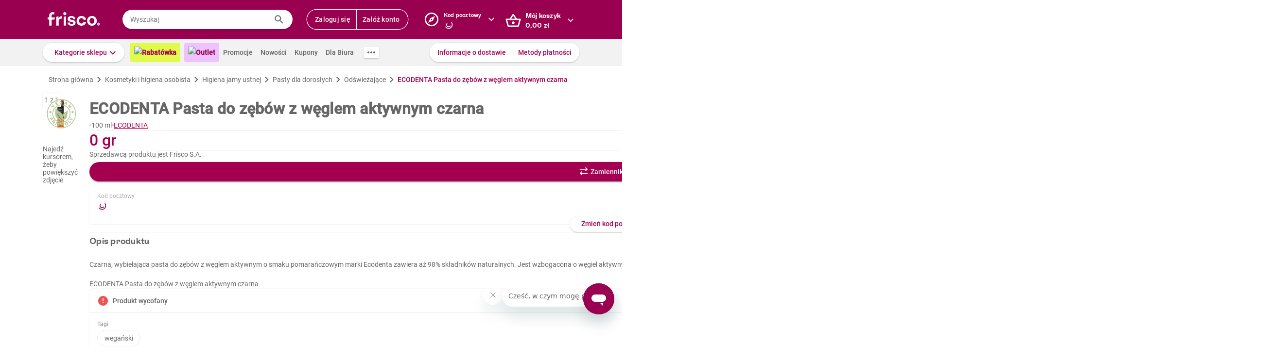

--- FILE ---
content_type: text/html; charset=utf-8
request_url: https://www.frisco.pl/pid,136027/n,ecodenta-pasta-do-zebow-z-weglem-aktywnym-czarna/stn,product
body_size: 116230
content:
<!doctype html>
<html lang='pl'>
  <head>
    <link rel="manifest" href="https://www.frisco.pl/app/static/cdn/frisco-react-master-20260116-38571/manifest.json">
    <meta name="viewport" content="width=device-width, initial-scale=1, user-scalable=no">
    <meta name="apple-touch-fullscreen" content="yes">
    <meta name="mobile-web-app-capable" content="yes" />
    <meta name="apple-mobile-web-app-capable" content="yes" />
    <meta name="apple-mobile-web-app-title" content="Frisco.pl">
    <meta name="apple-mobile-web-app-status-bar-style" content="black">
    <link rel="apple-touch-icon" href="https://www.frisco.pl/app/static/cdn/frisco-react-master-20260116-38571/img/fblogo.png" />
    <title>ECODENTA Pasta do zębów z węglem aktywnym czarna 100 ml - Frisco.pl</title>
<meta name="Description" content="Supermarket online Frisco.pl poleca: ECODENTA Pasta do zębów z węglem aktywnym czarna 100 ml w atrakcyjnej cenie! Zamów zakupy przez Internet, dostarczymy je nawet tego samego dnia. Spróbuj!"/>
<link rel="canonical" href="https://www.frisco.pl/pid,136027/n,ecodenta-pasta-do-zebow-z-weglem-aktywnym-czarna/stn,product"/>
<meta name="robots" content="index,follow">
<meta property="og:title" content="Frisco.pl - supermarket online">
<meta property="og:description" content="Klienci Frisco mają lepiej! Zrób pierwszy krok w stronę nowoczesnych zakupów i zyskaj czas na to, co dla Ciebie najważniejsze! Rób zakupy spożywcze online z dostawą do domu.">
<meta property="og:site_name" content="Supermarket online Frisco.pl">
<meta property="og:image" content="https://res.cloudinary.com/dj484tw6k/image/upload/v1636376038/d0a6d456-8995-4908-adc4-4fbb086bfcce.jpg">

    <meta http-equiv="Reply-to" content="bok@frisco.pl" />
    <!-- <meta http-equiv="Accept-CH" content="Width, DPR" />  not compatible with serviceWorker -->
    <meta name="Pragma" content="cache" />
    <meta name="Rating" content="Safe for kids" />
    <meta name="Layout" content="Frisco.pl" />
    <meta name="Author" content="Frisco.pl" />
    <meta name="Copyright" content="Frisco.pl" />
    <meta name="theme-color" content="#a30050" />
    <meta name="p:domain_verify" content="10d3e4b64f66b539d605279d9c962d45"/>
    <meta name="google-site-verification" content="8kMjcqIM4vvHymXGBmDUIndeiK-1scGeKpSROe4mAKA" />
    <meta name="google-site-verification" content="Ng7Z6dk5MmTBA0Fcfs2mgTqPwoezvx0lHV9dqfR_Bkg" />
    <meta name="google-site-verification" content="ASwcUMl2UG9jR5GbbkQyOUsKVJAjSpVEPFsi85vE-Eg" />
    <meta name="msapplication-starturl" content="/" />
    <link rel="shortcut icon" href="https://www.frisco.pl/app/static/cdn/frisco-react-master-20260116-38571/favicon.ico" type="image/x-icon"/>
    <meta name="facebook-domain-verification" content="1r79z42r3v7vpd9s50yiv1w1vk9h37" />

    <link rel="stylesheet" type="text/css" href="https://www.frisco.pl/app/static/cdn/frisco-react-master-20260116-38571/css/new-product-page.css">

    <!-- Preconnect to cdns -->
    <link rel="preconnect" href="https://www.frisco.pl/app/static/cdn/frisco-react-master-20260116-38571/">

    <!-- Preconnect to cdns -->
    <link rel="preconnect" href="https://cdnjs.cloudflare.com">

    <!-- Configure code bugs analytics -->

    
<script type="text/javascript" defer>
  function startSentry() {
    var origin = location.origin;
    if ((origin === 'https://www.frisco.pl')) {
      Sentry.init({
        dsn: 'https://68f11ac86fcc42938bf2a992eaff0205@o321755.ingest.sentry.io/1844668',
        environment: 'Production',
        release: 'master-20260116-38571',
        whitelistUrls: [origin],
        ignoreErrors: [
          /Properties can only be defined/,
          /Jsloader error .*/,
          /Object doesn't support property or method 'setup'/,
          /Loading chunk .*/,
          /unknown/,
          /Failed to register a ServiceWorker/,
          /SecurityError/,
          /Unexpected token else/,
          /Unexpected token 'else'/,
          /The fetching process for the media resource was aborted by the user agent/,
          /The media could not be loaded, either because the server or network failed/,
          /The element has no supported sources/,
          /ServiceWorker script evaluation failed/,
          /Internal error/,
          /Failed to reconnect/,
          /Timeout/,
          /^error$/,
          /Failed to update a ServiceWorker/,
          /Script https:\/\/www.frisco.pl\/sw.js load failed/,
          /redefine non-configurable/,
          /Script load failed/,
          /ServiceWorker script/,
          /called on an object that does not implement interface History/,
          /Unexpected end of input/,
          /The element has no supported sources/,
          /There is no clipping info for given tab/,
          /NotSupportedError/,
          /out of memory/,
          /The operation was aborted/,
          /request was interrupted by a call to pause/,
          /An attempt was made to use an object that is not, or is no longer, usable/,
          /The request is not allowed by the user agent or the platform/,
          /Can't find variable: Promise/,
          /Can't find variable: ProductPageDetector/,
          /fbq/,
          "Minified React error #418",
          "Minified React error #423",
          "Minified React error #425",
          /AutofillCallbackHandler/,
        ],
        beforeSend: function (event) {
          if (typeof Promise === 'undefined') {
            return event;
          }
          return new Promise(function (resolve) {
            setTimeout(function () {
              var container = document.getElementById('container')
              if (container && container.innerHTML === '') {
                  event.tags.pageStatus = 'down';
              }
              resolve(event);
            }, 300)
          });
        },
        denyUrls: [
          /statics\/js\/cognigyWebChat/
        ]
      });
      function _setSentryTags(tags) {
        Sentry.setUser(tags.user);
        delete tags.user;
        Sentry.setTags(tags);
      }
      if (window._sentryTags) {
        _setSentryTags(window._sentryTags);
        delete window._sentryTags;
      } else {
        window._setSentryTags = _setSentryTags;
      }
    }
    window.onunhandledrejection = function (e) {
      try {
        if (e.reason) {
          if (e.reason && (e.reason.indexOf('Timeout') === -1)) {
            // All http timeouts
            Sentry.captureException(e.reason, { extra: { unhandledPromise: true } });
          }
        }
      } catch (err) {
        // squash error, when sentry throws on capturing
      }
    }
  }</script>
  <link rel="prefetch" href="https://browser.sentry-cdn.com/6.19.1/bundle.min.js" crossorigin="anonymous" as="script">
  <script src="https://browser.sentry-cdn.com/6.19.1/bundle.min.js" integrity="sha384-GRagWAKYasaEEyhq5NqRz9Hs7zZOXt+DwzY/WGbWZBkpvt5+lZxITNyU3bD7SFk5" crossorigin="anonymous" onload="startSentry();" defer></script>
       

    <script type="text/javascript" defer>
      var FRISCO_STATIC_URL = "https://www.frisco.pl/app/static/cdn/frisco-react-master-20260116-38571/";
      var buildVersion = '38571';
      var additionalLazyModules = ["view-ui-cookies-consents","view-notification","view-lib-notifications-modal"];
      var requiredLazyModules = ["view-page-new-product-page","view-page-postcode","view-page-markdown"];
      var timerStart = Date.now();
      var isMobile = false;
      var _flushFriscoMsgHandler = (function(){
        var queue = [];
        var handler = function(msg) {
          queue.push(msg);
        }
        window.addEventListener("message", handler);
        return function(){ window.removeEventListener("message", handler); return queue; };
      })();

      window._triggerResize = function() {
        if (!isMobile) {
          var event = document.createEvent("HTMLEvents");
          event.initEvent("resize", true, false);
          window.dispatchEvent(event);
        }
      };

      var isSamsung = !!navigator.userAgent.toLowerCase().match(/family\s?hub/);
    </script>

    <script type="text/javascript" async>
      if('serviceWorker' in navigator && !isSamsung) {
        navigator.serviceWorker.register('https://www.frisco.pl/app/static/cdn/frisco-react-master-20260116-38571/js/sw.js').then(function(registration){
          if (typeof registration.update == 'function')
            registration.update();
        });
      }
    </script>

    <!-- Preconnect to google fonts -->
    <link rel="preconnect" href="https://fonts.gstatic.com">

    <!-- Preload fonts -->
    <link rel="preload" href="https://fonts.gstatic.com/s/roboto/v20/KFOmCnqEu92Fr1Mu7GxKOzY.woff2" crossorigin="anonymous" as="font">
    <link rel="preload" href="https://fonts.gstatic.com/s/roboto/v20/KFOmCnqEu92Fr1Mu4mxK.woff2" crossorigin="anonymous" as="font">
    <link rel="preload" href="https://fonts.gstatic.com/s/roboto/v20/KFOlCnqEu92Fr1MmEU9fChc4EsA.woff2" crossorigin="anonymous" as="font">
    <link rel="preload" href="https://fonts.gstatic.com/s/roboto/v20/KFOlCnqEu92Fr1MmEU9fBBc4.woff2" crossorigin="anonymous" as="font">
    <link rel="preload" href="https://fonts.gstatic.com/s/robotocondensed/v18/ieVi2ZhZI2eCN5jzbjEETS9weq8-32meGCQYbw.woff2" crossorigin="anonymous" as="font">
    <link rel="preload" href="https://fonts.gstatic.com/s/robotocondensed/v18/ieVi2ZhZI2eCN5jzbjEETS9weq8-32meGCoYb8td.woff2" crossorigin="anonymous" as="font">
    <link rel="preload" href="https://fonts.gstatic.com/s/robotomono/v13/L0xuDF4xlVMF-BfR8bXMIhJHg45mwgGEFl0_3vq_SuW4Ep0.woff2" crossorigin="anonymous" as="font">
    <link rel="preload" href="https://fonts.gstatic.com/s/robotomono/v13/L0xuDF4xlVMF-BfR8bXMIhJHg45mwgGEFl0_3vq_QOW4.woff2" crossorigin="anonymous" as="font">

    <!-- Preconnect to backend  -->
    <link rel="preconnect" href="http://frisco-commerce-proxy">

    <!-- Preload main styles -->
    <link rel="preload" href="https://www.frisco.pl/app/static/cdn/frisco-react-master-20260116-38571/css/tailwind.min.css" as="style">
    <link rel="preload" href="https://www.frisco.pl/app/static/cdn/frisco-react-master-20260116-38571/css/core.css" as="style">
    <link rel="preload" href="https://www.frisco.pl/app/static/cdn/frisco-react-master-20260116-38571/css/main.min.css" as="style">

    <!-- Preload scripts -->
    <link rel="preload" href="https://www.frisco.pl/app/static/cdn/frisco-react-master-20260116-38571/js/jquery.min.js" as="script"/>
    <link rel="preload" href="https://www.frisco.pl/app/static/cdn/frisco-react-master-20260116-38571/js/jquery.mobile.events.min.js" as="script"/>
    <link rel="preload" href="https://www.frisco.pl/app/static/cdn/frisco-react-master-20260116-38571/browser.out/browser.js" as="script">

    <link rel="stylesheet" type="text/css" href="https://www.frisco.pl/app/static/cdn/frisco-react-master-20260116-38571/css/core.css" onload='setTimeout(window._triggerResize, 200)'>
    <link rel="stylesheet" href="https://www.frisco.pl/app/static/cdn/frisco-react-master-20260116-38571/css/tailwind.min.css" as="style">
    <link rel="stylesheet" href="https://www.frisco.pl/app/static/cdn/frisco-react-master-20260116-38571/css/main.min.css">

    <!-- Page hiding snippet for Optimize -->
    <script>
      (function(a,s,y,n,c,h,i,d,e){s.className+=' '+y;h.start=1*new Date;
        h.end=i=function(){s.className=s.className.replace(RegExp(' ?'+y),'')};
        (a[n]=a[n]||[]).hide=h;setTimeout(function(){i();h.end=null},c);h.timeout=c;
      })(window,document.documentElement,'async-hide','dataLayer',4000,
         {'GTM-P87ZTDP':true});
    </script>

    <script>
      dataLayer.push({"exp":"61201mob.1!62318.1!63802.0"});

 // Special activation events 

    </script>


    <!-- Hotjar Tracking Code for https://www.frisco.pl/ -->
    <script>
      (function(h,o,t,j,a,r) {
        h.hj=h.hj||function(){(h.hj.q=h.hj.q||[]).push(arguments)};
        h._hjSettings={hjid:820688,hjsv:6};
        a=o.getElementsByTagName('head')[0];
        r=o.createElement('script');r.async=1;
        r.src=t+h._hjSettings.hjid+j+h._hjSettings.hjsv;
        a.appendChild(r);
      })(window,document,'https://static.hotjar.com/c/hotjar-','.js?sv=');
      window.hj=window.hj||function(){(hj.q=hj.q||[]).push(arguments)};
    </script>
    <script src="//rum-static.pingdom.net/pa-60c09c9b541c6000110001a2.js" async></script>
    <!-- Google Tag Manager Script -->
    <script>
      window.dataLayer = window.dataLayer || [];
      function gtag() { window.dataLayer.push(arguments); };
        (function(w,d,s,l,i){w[l]=w[l]||[];w[l].push({'gtm.start':
      new Date().getTime(),event:'gtm.js'});var f=d.getElementsByTagName(s)[0],
      j=d.createElement(s),dl=l!='dataLayer'?'&l='+l:'';j.async=true;j.src=
      '//www.googletagmanager.com/gtm.js?id='+i+dl;f.parentNode.insertBefore(j,f);
      })(window,document,'script','dataLayer','GTM-5NPWZ4');
    </script>
    <!-- End Google Tag Manager Script -->
  </head>
  <body>
    <!-- Google Tag Manager Noscript -->
    <noscript><iframe src="//www.googletagmanager.com/ns.html?id=GTM-5NPWZ4" height="0" width="0" style="display:none;visibility:hidden"></iframe></noscript>
    <!-- End Google Tag Manager Noscript -->

    <script>
      
    </script>
    <script async>
      (function(){
        var m,r;
        if(m = (document.cookie.match(/hidden-ribbons=(.*?)(;|$)/) || [])[1]) {
          document.write('<style type="text/css">.hidden-ribbon');
          var re = /^[a-z0-9_-]+$/;
          m = m.split("|");
          for(r in m) {
            if(m[r] && re.test(m[r])) document.write(', .ribbon-' + m[r]);
          }
          document.write('{display:none;}</style>');
        }
      })();
    </script>

    <div id="container"><div id="wrapper" class="  user-not-logged sticky-allowed sdm-Van  no-touch no-phone lang-pl no-padding nav-bar-expanded"><div class="ribbons"><div></div></div><div style="height:136px" class="header--placeholder"><div id="header" class="header tw-left-0 tw-right-0 tw-fixed"><div class="side-box_overlay"></div><div class="header_bar seach-state"><div class="header-content fluid-container"><div class="header_logo"><a href="/"><img src="https://www.frisco.pl/app/static/cdn/frisco-react-master-20260116-38571/img/icons/logo.svg" alt="Zakupy spożywcze online z dostawą do domu" class="header_logo-img "/></a></div><div class="header_search-box"><div class="search-form"><div class="tooltip-wrapper"><form autocomplete="off" class="query-input"><label class="screen-reader-only" for="search-input">Wyszukaj</label><input data-hj-allow="true" placeholder="Wyszukaj" id="search-input" value=""/><button class="button-reset search-icon"><div style="mask:url(&quot;https://www.frisco.pl/app/static/cdn/frisco-react-master-20260116-38571/img/icons-new-frisco/Search.svg&quot;) no-repeat center/contain;-webkit-mask:url(&quot;https://www.frisco.pl/app/static/cdn/frisco-react-master-20260116-38571/img/icons-new-frisco/Search.svg&quot;) no-repeat center/contain" class="icon-comp Search"></div></button></form></div></div></div><div class="header-box header-user with-buttons"><div class="buttons-group higher"><button type="button" class="button cta header-button">Zaloguj się</button><button type="button" class="button cta header-button">Załóż konto</button></div></div><button class="button-reset header-box header-postcode"><div class="header-box-inner with-chevron chevron-right"><div><small>Kod pocztowy</small><div><div style="mask:url(&quot;https://res.cloudinary.com/dj484tw6k/image/upload/q_1/v1557136692/NewFrisco/Others/icons/loader.svg&quot;) no-repeat center/contain;-webkit-mask:url(&quot;https://res.cloudinary.com/dj484tw6k/image/upload/q_1/v1557136692/NewFrisco/Others/icons/loader.svg&quot;) no-repeat center/contain;width:20px;height:20px;background-color:white" class="icon-comp Spinner"></div></div></div></div><div id="portal-post-code"></div></button><div class="header-cart header-box"><button class="button-reset"><div class="header-box-inner with-chevron chevron-right"><div>Mój koszyk<br/><span class="price  digits-1"><span class="price_num">0</span><span class="comma-hidden">,</span><span class="price_decimals">00</span><span class="price_cur"> <!-- -->zł</span></span></div></div></button></div></div></div><div class="ribbons"></div><div class="tw-transition tw-duration-500 tw-ease-[cubic-bezier(0.8, 0.2, 0.2, 0.8)]"><div class="horizontal-navigation-bar"><div class="horizontal-navigation-bar_wrapper fluid-container"><div class="horizontal-navigation-bar_panel"><div class="horizontal-navigation-bar_categories"><a role="button" tabindex="0" aria-haspopup="menu" aria-expanded="false" aria-controls="categories-dropdown" class="button shadowed secondary  higher with-chevron categories-dropdown-link"><span class="short">Kategorie</span><span class="long">Kategorie sklepu</span></a><div class="extra-links"><a style="background:#E1FA4B;color:#A4004F;font-weight:600" href="/rabatowka/filters,tags=hasPromotion||isAvailable/sub,top-rabaty?discountPercentFrom=25&amp;blk" class="header-link"><div class="header-link-inner"><img src="https://www.staging.friscotest.com/app/static/cdn/frisco-react-develop-20240306-28204/img/icons/top-discounts.png"/>Rabatówka</div></a><a style="background:#EEC1FF;color:#9A0050;font-weight:600" href="/filters,tags=hasPromotion||isAvailable||isStockClearance/stn,searchResults" class="header-link"><div class="header-link-inner"><img src="https://www.staging.friscotest.com/app/static/cdn/frisco-react-develop-20251211-38066/img/outlet.png"/>Outlet</div></a><a href="/stn,promocje" class="header-link"><div class="header-link-inner">Promocje</div></a><a href="/stn,nowosci" class="header-link"><div class="header-link-inner">Nowości</div></a><a href="/stn,settings/sub,vouchers" class="header-link"><div class="header-link-inner">Kupony</div></a><a href="/biznes" class="header-link"><div class="header-link-inner">Dla Biura</div></a></div><div class="horizontal-navigation-bar_more-links"><button class="button horizontal-navigation-bar_more-links-button"><div style="mask:url(&quot;https://res.cloudinary.com/dj484tw6k/image/upload/v1557136692/NewFrisco/Others/icons/Three-dots.svg&quot;) no-repeat center/contain;-webkit-mask:url(&quot;https://res.cloudinary.com/dj484tw6k/image/upload/v1557136692/NewFrisco/Others/icons/Three-dots.svg&quot;) no-repeat center/contain" class="icon-comp MoreHoriz"></div></button></div></div><div class="horizontal-navigation-bar_extra-links"><button class="button more"></button><div class=" buttons-group higher"><a href="/stn,dostawa" class="no-icon button secondary">Informacje o dostawie</a><a href="/stn,metody-platnosci" class="no-icon button secondary">Metody płatności</a></div></div></div></div></div></div><div id="categories-dropdown" tabindex="0" style="top:136px" class="categories-dropdown"><div class="fluid-container categories-dropdown-inner"><div><div id="main-categories" tabindex="0" style="max-height:calc(95vh - 136px" class="main-categories"><a class="category" id="item-1-" href="/c,18703/cat,warzywa-i-owoce/stn,searchResults">Warzywa i owoce</a><a class="category" id="item-1-" href="/c,18894/cat,z-piekarni-i-cukierni/stn,searchResults">Z piekarni i cukierni</a><a class="category" id="item-1-" href="/c,18974/cat,nabial-jaja-sery/stn,searchResults">Nabiał, jaja, sery</a><a class="category" id="item-1-" href="/c,19136/cat,mieso-i-wedliny/stn,searchResults">Mięso i wędliny</a><a class="category hdm-InPost hdm-DPD" id="item-1-" href="/c,19227/cat,ryby-i-owoce-morza/stn,searchResults">Ryby i owoce morza</a><a class="category hdm-InPost hdm-DPD hdm-InPostFresh" id="item-1-" href="/c,19254/cat,mrozone/stn,searchResults">Mrożone</a><a class="category" id="item-1-" href="/c,19378/cat,spizarnia/stn,searchResults">Spiżarnia</a><a class="category" id="item-1-" href="/c,20235/cat,dania-gotowe/stn,searchResults">Dania gotowe</a><a class="category" id="item-1-" href="/c,20310/cat,slodycze-przekaski-bakalie/stn,searchResults">Słodycze, przekąski, bakalie</a><a class="category" id="item-1-" href="/c,20515/cat,kawa-herbata-kakao/stn,searchResults">Kawa, herbata, kakao</a><a class="category with-hr" id="item-1-" href="/c,20607/cat,alkohole/stn,searchResults">Alkohole</a><a class="category" id="item-1-" href="/c,22030/cat,boxy-prezentowe/stn,searchResults">Boxy prezentowe</a><a class="category with-hr" id="item-1-" href="/c,21106/cat,napoje/stn,searchResults">Napoje</a><a class="category" id="item-1-" href="/c,21188/cat,dla-malucha-i-rodzicow/stn,searchResults">Dla malucha i rodziców</a><a class="category" id="item-1-" href="/c,21336/cat,kosmetyki-i-higiena-osobista/stn,searchResults">Kosmetyki i higiena osobista</a><a class="category" id="item-1-" href="/c,21502/cat,domowe-porzadki/stn,searchResults">Domowe porządki</a><a class="category" id="item-1-" href="/c,21659/cat,dla-zwierzat/stn,searchResults">Dla zwierząt</a><a class="category" id="item-1-" href="/c,21793/cat,akcesoria-do-domu/stn,searchResults">Akcesoria do domu</a><a class="category" id="item-1-" href="/c,21893/cat,artykuly-biurowe-i-szkolne/stn,searchResults">Artykuły biurowe i szkolne</a><a class="category" id="item-1-" href="/c,22003/cat,zdrowie-i-suplementy/stn,searchResults">Zdrowie i suplementy</a><a class="category" id="item-1-" href="/c,100000/cat,bio/stn,searchResults">BIO</a><a class="category" id="item-1-" href="/c,200000/cat,lokalni-dostawcy/stn,searchResults">Lokalni dostawcy</a></div><div tabindex="0" id="categories-dropdown-inner-extra" style="max-height:calc(95vh - 136px" class="categories-dropdown-inner-extra"><div class="extra-links"></div></div></div></div></div><div class="horizontal-bar-container"><div></div><div></div></div></div></div><div id="page-content" class="product-one"><div itemscope="" itemType="http://schema.org/Product" class="new-product-page"><div class="full-width-container full-width-section"><div class="fluid-container"><div class="new-product-page__navigation"><div itemscope="" itemType="http://schema.org/BreadcrumbList" class="at-start new-breadcrumbs"><div class="new-breadcrumbs-inner tw-h-[24px]"><div itemProp="itemListElement" itemscope="" itemType="http://schema.org/ListItem" class="new-breadcrumbs_path"><a href="/" draggable="false" itemProp="item"><span itemProp="name">Strona główna</span><meta itemProp="position" content="1"/></a></div><div aria-hidden="true" class="new-breadcrumbs_arrow"></div><div itemProp="itemListElement" itemscope="" itemType="http://schema.org/ListItem" class="new-breadcrumbs_path"><a href="/c,21336/cat,kosmetyki-i-higiena-osobista/stn,searchResults" draggable="false" itemProp="item"><span itemProp="name">Kosmetyki i higiena osobista</span><meta itemProp="position" content="2"/></a></div><div aria-hidden="true" class="new-breadcrumbs_arrow"></div><div itemProp="itemListElement" itemscope="" itemType="http://schema.org/ListItem" class="new-breadcrumbs_path"><a href="/c,21391/cat,kosmetyki-i-higiena-osobista-higiena-jamy-ustnej/stn,searchResults" draggable="false" itemProp="item"><span itemProp="name">Higiena jamy ustnej</span><meta itemProp="position" content="3"/></a></div><div aria-hidden="true" class="new-breadcrumbs_arrow"></div><div itemProp="itemListElement" itemscope="" itemType="http://schema.org/ListItem" class="new-breadcrumbs_path"><a href="/c,21395/cat,kosmetyki-i-higiena-osobista-higiena-jamy-ustnej-pasty-dla-doroslych/stn,searchResults" draggable="false" itemProp="item"><span itemProp="name">Pasty dla dorosłych</span><meta itemProp="position" content="4"/></a></div><div aria-hidden="true" class="new-breadcrumbs_arrow"></div><div itemProp="itemListElement" itemscope="" itemType="http://schema.org/ListItem" class="new-breadcrumbs_path"><a href="/c,21400/cat,kosmetyki-i-higiena-osobista-higiena-jamy-ustnej-pasty-dla-doroslych-odswiezajace/stn,searchResults" draggable="false" itemProp="item"><span itemProp="name">Odświeżające</span><meta itemProp="position" content="5"/></a></div><div aria-hidden="true" class="new-breadcrumbs_arrow"></div><div itemProp="itemListElement" itemscope="" itemType="http://schema.org/ListItem" class="new-breadcrumbs_path active"><a draggable="false" itemProp="item"><span itemProp="name">ECODENTA Pasta do zębów z węglem aktywnym czarna</span><meta itemProp="position" content="6"/></a></div></div></div></div><div class="new-product-page__main"><div class="new-product-page__main_presentation"><div class="new-product-page__main_presentation-content"><div class="image-gallery"><div class="image-gallery_content"><div class="image-gallery_active-img"><img src="https://res.cloudinary.com/dj484tw6k/f_auto,q_auto,c_pad,b_white,w_140,h_140/v1636376038/d0a6d456-8995-4908-adc4-4fbb086bfcce.jpg" width="140" alt="Pasta do zębów z węglem aktywnym czarna ECODENTA 100ml"/></div><div class="image-gallery_counter">1<!-- --> z <!-- -->1</div><div class="image-gallery_hint"><div class="flex flex--align-center flex--justify-center"><span>Najedź kursorem, żeby powiększyć zdjęcie</span></div></div></div></div><div class="product-stickers"><div class="product-label_wrapper"><a href="/c,14918/cat,strefa-roslinna-drogeria-roslinna/stn,searchResults" style="background-image:url(https://res.cloudinary.com/dj484tw6k/image/upload/f_auto,q_auto:low/v1622119045/NewFrisco/BANERY/Strefa%20Ro%C5%9Blinna/Drogeria%20Ro%C5%9Blinna/100px_badge_drogeriaroslinna.png)" class="product-label_custom-label"></a></div></div></div></div><div class="new-product-page__main_details"><div itemProp="name" content="ECODENTA Pasta do zębów z węglem aktywnym czarna" class="new-product-page__product-details"><div class="new-product-page__above-title-section"><div></div></div><h1 class="title   product   large-title">ECODENTA Pasta do zębów z węglem aktywnym czarna</h1><div class="new-product-page__below-title-section tw-gap-y-0 tw-flex-wrap"><div class="tw-flex tw-items-center tw-gap-x-[8px]"><div aria-hidden="true" class="circle-separator tw-bg-frisco-disabled"></div><div class="product-grammage tw-whitespace-nowrap"><div>100 ml</div></div></div><div class="tw-flex tw-items-center tw-gap-x-[8px]"><div aria-hidden="true" class="circle-separator tw-bg-frisco-disabled"></div><div class="new-product-page__brand-name"><a href="/brand_name,ECODENTA/stn,details" class="tw-whitespace-nowrap">ECODENTA</a></div></div></div></div><hr aria-hidden="true" class="separator tw-m-0"/><div itemProp="offers" itemscope="" itemType="http://schema.org/Offer" class="new-product-page__prices"><meta itemProp="priceCurrency" content="PLN"/><meta itemProp="price" content="0"/><meta itemProp="seller" content="Frisco"/><meta itemProp="url" content="https://www.frisco.pl/pid,136027/n,ecodenta-pasta-do-zebow-z-weglem-aktywnym-czarna/stn,product"/><meta itemProp="availability" content="https://schema.org/OutOfStock"/><div class="new-product-page__prices_wrapper"><div class="flex tw-relative flex--align-baseline flex--justify-space-between"><div class="tw-flex-col tw-flex"><div class="new-product-page__prices_price"><span class="price tw-text-frisco-brand"><span class="price_num">0</span><span class="price_cur"> gr</span></span></div></div><div style="line-height:24px" class="new-product-page__prices_unit-price tw-h-[100%] tw-self-end tw-text-[14px] tw-whitespace-nowrap"><span><span class="price"><span class="price_num">0</span><span class="price_cur"> gr</span></span><span>/<!-- -->l</span></span></div></div></div></div><div></div><hr aria-hidden="true" class="separator tw-m-0"/><div><p title="Frisco S.A." class="f-pdp__merchant-name">Sprzedawcą produktu jest Frisco S.A.</p></div><div class="new-product-page__actions"><div class="cart-button button higher"><div class="cart-button_add button primary substitute alone">Zamienniki</div></div><div><button type="button" class="button with-icon icon-button higher disabled"><div class="icon-left"><div style="mask:url(&quot;https://res.cloudinary.com/dj484tw6k/image/upload/v1557136692/NewFrisco/Others/icons/Shopping-list.svg&quot;) no-repeat center/contain;-webkit-mask:url(&quot;https://res.cloudinary.com/dj484tw6k/image/upload/v1557136692/NewFrisco/Others/icons/Shopping-list.svg&quot;) no-repeat center/contain" class="icon-comp List"></div></div></button></div></div><div class="postcode-box with-bottom-peeker"><div class="postcode-summary"><div><span class="postcode-summary_title">Kod pocztowy</span><div class="postcode-summary_code"><div style="mask:url(&quot;https://res.cloudinary.com/dj484tw6k/image/upload/q_1/v1557136692/NewFrisco/Others/icons/loader.svg&quot;) no-repeat center/contain;-webkit-mask:url(&quot;https://res.cloudinary.com/dj484tw6k/image/upload/q_1/v1557136692/NewFrisco/Others/icons/loader.svg&quot;) no-repeat center/contain;width:20px;height:20px;background-color:var(--brand)" class="icon-comp Spinner"></div></div></div><div class="tw-text-right"><div class="markdown"><p>Pełny asortyment</p>
<p>Dostawa Frisco VAN</p>
</div></div></div><button type="button" class="button secondary bottom-peeker-2 with-chevron">Zmień kod pocztowy</button></div><hr style="margin:0" aria-hidden="true" class="separator"/><section class="expandable-block expanded variant--simple"><header aria-expanded="true" class="expandable-block_header"><div class="expandable-block_info"><div class="expandable-block_copy"><h5 class="expandable-block_copy-title">Opis produktu</h5><div class="expandable-block_copy-message"></div></div><div class="expandable-block_label"></div></div><div class="expandable-block_expand"><div style="mask:url(&quot;https://res.cloudinary.com/dj484tw6k/image/upload/v1557136692/NewFrisco/Others/icons/Chevron-violet.svg&quot;) no-repeat center/contain;-webkit-mask:url(&quot;https://res.cloudinary.com/dj484tw6k/image/upload/v1557136692/NewFrisco/Others/icons/Chevron-violet.svg&quot;) no-repeat center/contain;transform:rotate(-90deg)" class="icon-comp Chevron"></div></div></header><div style="height:auto" class="expandable-block_content"><div class="expandable-text new-product-page__product-description"><div class="expandable-text_text"><div><p>Czarna, wybielająca pasta do zębów z węglem aktywnym o smaku pomarańczowym marki Ecodenta zawiera aż 98% składników naturalnych. Jest wzbogacona o węgiel aktywny, dzięki czemu wybiela zęby, redukuje kamień nazębny i pozostawia uczucie świeżości, z pomocą olejku z mięty. Pasta ma smak pomarańczowy i jest odpowiednia dla wegan.<br /></p><br /><h2 style="font-size: 14px; font-weight: 400; margin: 0;">ECODENTA Pasta do zębów z węglem aktywnym czarna</h2></div></div></div></div></section><hr style="margin:0" aria-hidden="true" class="separator"/><div class="new-product-page__vertical-list"><div class="new-product-page__vertical-list_item"><div class="new-product-page__vertical-list_item_content"><div class="new-product-page__vertical-list_item-content-text"><div class="new-product-page__vertical-list_item-icon"><div style="mask:url(&quot;https://res.cloudinary.com/dj484tw6k/image/upload/v1557136692/NewFrisco/Others/icons/Exclamation-mark.svg&quot;) no-repeat center/contain;-webkit-mask:url(&quot;https://res.cloudinary.com/dj484tw6k/image/upload/v1557136692/NewFrisco/Others/icons/Exclamation-mark.svg&quot;) no-repeat center/contain;width:24px;height:24px;background-color:var(--error)" class="icon-comp Error"></div></div><strong>Produkt wycofany</strong></div></div></div></div><div class="new-product-page__vertical-list"><div class="new-product-page__vertical-list_item"><div class="new-product-page__vertical-list_item_content"><div class="new-product-page__vertical-list_item-title">Tagi</div><div class="new-product-page__vertical-list_item-content-text"><div class="new-product-page__product-tags"><div class="new-product-page__product-tags_tag"><a href="/stn,details" class="tw-whitespace-nowrap">wegański</a></div></div></div></div></div></div><hr style="margin:0" aria-hidden="true" class="separator"/><section class="expandable-block variant--simple"><header aria-expanded="false" class="expandable-block_header"><div class="expandable-block_info"><div class="expandable-block_copy"><h5 class="expandable-block_copy-title">Skład i alergeny</h5><div class="expandable-block_copy-message"></div></div><div class="expandable-block_label"></div></div><div class="expandable-block_expand"><div style="mask:url(&quot;https://res.cloudinary.com/dj484tw6k/image/upload/v1557136692/NewFrisco/Others/icons/Chevron-violet.svg&quot;) no-repeat center/contain;-webkit-mask:url(&quot;https://res.cloudinary.com/dj484tw6k/image/upload/v1557136692/NewFrisco/Others/icons/Chevron-violet.svg&quot;) no-repeat center/contain;transform:rotate(90deg)" class="icon-comp Chevron"></div></div></header></section><div class="trustmate-comments"><div id="436022af-1f75-4136-a73b-215be84d3e5d"></div></div></div></div></div></div><div></div><div style="margin-bottom:24px"><div class="products-slider"><div class="products-slider_title-wrapper"><div class="products-slider_title"><span class="breadcrumbs-outer"><div itemscope="" itemType="http://schema.org/BreadcrumbList" class="breadcrumbs"><div class="breadcrumbs_title "><h2 class="tw-text-[24px] tw-m-[unset] tw-inline">Produkty z kategorii Odświeżające</h2></div></div></span></div></div><div class="ui-slider_wrapper tracked-ui-slider-product-recommendations1"><div class="ui-slider products single-page"><div class="ui-slider_inner"><div id="slider-product-recommendations1" style="transform:translateX(0px)" class="ui-slider_inner_content"><div data-id="147811" class="product-box_holder"><article class="product-box-layout      "><div class="product-box_switcher"><div class="trustmate-container"><div class="trustmate-rating"><img src="https://trustmate.io/images/widgets/star-tm.svg" class="trustmate-rating_stars"/><div class="trustmate-rating_rating">4.9</div><div class="trustmate-rating_text"> z 29 opinii</div></div></div></div><div style="width:0;height:0"></div><div class="product-box-layout__header"><div class="product-box_actions"><div><button class="tooltip-wrapper-2 button-reset"><div role="button" tabindex="0" aria-pressed="false" class="product-box_favorite-count action"><div class="icon disabled"></div></div></button></div><button class="tooltip-wrapper-2 button-reset"><div role="button" tabindex="0" aria-haspopup="dialog" aria-controls="shopping-list-popup" aria-label="Add to shopping list" class="button-reset product-box_add-to-shopping-list action disabled"><div class="icon"></div></div></button></div><div><div style="outline:0px solid red" class="product-box_labels"><div style="outline:0px solid orange" class=""></div><div style="outline:0px solid green"><div class="product-stickers"><div class="product-label_wrapper"><a href="/stn,akcja-frisco_poleca_2025/n,frisco_poleca_2025" style="background-image:url(https://res.cloudinary.com/dj484tw6k/image/upload/f_auto,q_auto:low/v1690960746/Banery%20do%20gazetek%202023/2023%20Gazetka%2016/Frisco%20Poleca/100px_friscopoleca_v4.png)" class="product-label_custom-label"></a></div></div></div></div></div><a href="/pid,147811/n,oral-b-pro-expert-healthy-whitening-wybielajaca-pasta-do-zebow/stn,product" title="ORAL-B Pro-Expert Healthy Whitening Wybielająca pasta do zębów" class="product-box-layout__header-img-wrapper "><img itemProp="image" alt="ORAL-B Pro-Expert Healthy Whitening Wybielająca pasta do zębów 75 ml" width="160" src="https://res.cloudinary.com/dj484tw6k/f_auto,q_70,fl_progressive,c_pad,b_white,w_160,h_160/v1733356568/147811_596.png" class="product-img" title="ORAL-B Pro-Expert Healthy Whitening Wybielająca pasta do zębów 75 ml" style="width:160px;max-width:100%;height:auto" loading="lazy" height="160"/></a></div><section class="product-box-layout__info-and-tags"><section class="product-box-layout__info"><div class="product-box-layout__label"><a href="/pid,147811/n,oral-b-pro-expert-healthy-whitening-wybielajaca-pasta-do-zebow/stn,product" title="ORAL-B Pro-Expert Healthy Whitening Wybielająca pasta do zębów" class="product-box-layout__name  "><h3 title="ORAL-B Pro-Expert Healthy Whitening" class="product-box-layout__brand-name">ORAL-B Pro-Expert Healthy Whitening</h3><div><p title="Wybielająca pasta do zębów" class="f-vertical-product-card__product-name">Wybielająca pasta do zębów</p></div></a><div class="product-box-layout__desc"><span class="product-box-layout__desc-weight">75 ml</span><span><span class="price  digits-3"><span class="price_num">133</span><span class="comma-hidden">,</span><span class="price_decimals">20</span><span class="price_cur"> <!-- -->zł</span></span><span>/<!-- -->l</span></span></div></div></section><section class="product-box-layout__tags"><div class="product-box-layout__tags-promo-box"><div style="width:100%" class="product-box_promo-box"><div class="product-box_badge-price">Frisco poleca</div></div></div></section></section><article class="product-box-layout__price-container"><section class="product-box-layout__price"><div class="product-box-layout__price-wrapper"><span class="product-box-layout__price-main"><span class="product-box-layout__price-value">9,99</span><span class="product-box-layout__price-currency"> <!-- -->zł</span></span></div><div class="product-box-layout__price-wrapper is-secondary"><span class=""></span></div></section></article><article class="product-box-layout__deposit"></article><footer class="product-box-layout__cart"><div style="width:100%" class="cart-button button     "><div class="cart-button_inputs"></div><div class="cart-button_add button primary alone   "><span>Do koszyka</span></div></div></footer><div class="product-box_additional-info"><div class="product-box_validity-period whitespace-nowrap"><div style="mask:url(&quot;https://res.cloudinary.com/dj484tw6k/image/upload/v1557136692/NewFrisco/Others/icons/product-badges/Calendar.svg&quot;) no-repeat center/contain;-webkit-mask:url(&quot;https://res.cloudinary.com/dj484tw6k/image/upload/v1557136692/NewFrisco/Others/icons/product-badges/Calendar.svg&quot;) no-repeat center/contain;width:16px;height:16px;background-color:var(--brand)" class="icon-comp Calendar"></div><span>Przydatny do <!-- -->30-09-2027</span></div></div></article></div><div data-id="153729" class="product-box_holder"><article class="product-box-layout      "><div class="product-box_switcher"><div class="trustmate-container"><div class="trustmate-rating"><img src="https://trustmate.io/images/widgets/star-tm.svg" class="trustmate-rating_stars"/><div class="trustmate-rating_rating">4.7</div><div class="trustmate-rating_text"> z 3 opinii</div></div></div></div><div style="width:0;height:0"></div><div class="product-box-layout__header"><div class="product-box_actions"><div><button class="tooltip-wrapper-2 button-reset"><div role="button" tabindex="0" aria-pressed="false" class="product-box_favorite-count action"><div class="icon disabled"></div></div></button></div><button class="tooltip-wrapper-2 button-reset"><div role="button" tabindex="0" aria-haspopup="dialog" aria-controls="shopping-list-popup" aria-label="Add to shopping list" class="button-reset product-box_add-to-shopping-list action disabled"><div class="icon"></div></div></button></div><div><div style="outline:0px solid red" class="product-box_labels"><div style="outline:0px solid orange" class=""></div><div style="outline:0px solid green"><div class="product-stickers"><div class="product-label_wrapper"><a href="/stn,akcja-frisco_poleca_2025/n,frisco_poleca_2025" style="background-image:url(https://res.cloudinary.com/dj484tw6k/image/upload/f_auto,q_auto:low/v1690960746/Banery%20do%20gazetek%202023/2023%20Gazetka%2016/Frisco%20Poleca/100px_friscopoleca_v4.png)" class="product-label_custom-label"></a></div></div></div></div></div><a href="/pid,153729/n,aquafresh-triple-protection-fresh---minty-family-uniwersalna-pasta-do-zebow-dla-calej-rodziny/stn,product" title="AQUAFRESH Triple Protection Fresh &amp; Minty Family uniwersalna pasta do zębów dla całej rodziny" class="product-box-layout__header-img-wrapper "><img itemProp="image" alt="AQUAFRESH Triple Protection Fresh &amp; Minty Family uniwersalna pasta do zębów dla całej rodziny 100 ml" width="160" src="https://res.cloudinary.com/dj484tw6k/f_auto,q_70,fl_progressive,c_pad,b_white,w_160,h_160/v1763768802/153729_813.png" class="product-img" title="AQUAFRESH Triple Protection Fresh &amp; Minty Family uniwersalna pasta do zębów dla całej rodziny 100 ml" style="width:160px;max-width:100%;height:auto" loading="lazy" height="160"/></a></div><section class="product-box-layout__info-and-tags"><section class="product-box-layout__info"><div class="product-box-layout__label"><a href="/pid,153729/n,aquafresh-triple-protection-fresh---minty-family-uniwersalna-pasta-do-zebow-dla-calej-rodziny/stn,product" title="AQUAFRESH Triple Protection Fresh &amp; Minty Family uniwersalna pasta do zębów dla całej rodziny" class="product-box-layout__name  "><h3 title="AQUAFRESH" class="product-box-layout__brand-name">AQUAFRESH</h3><div><p title="Triple Protection Fresh & Minty Family uniwersalna pasta do zębów dla całej rodziny" class="f-vertical-product-card__product-name">Triple Protection Fresh &amp; Minty Family uniwersalna pasta do zębów dla całej rodziny</p></div></a><div class="product-box-layout__desc"><span class="product-box-layout__desc-weight">100 ml</span><span><span class="price  digits-2"><span class="price_num">79</span><span class="comma-hidden">,</span><span class="price_decimals">90</span><span class="price_cur"> <!-- -->zł</span></span><span>/<!-- -->l</span></span></div></div></section><section class="product-box-layout__tags"><div class="product-box-layout__tags-promo-box"><div style="width:100%" class="product-box_promo-box"><div class="product-box_badge-price">Frisco poleca</div></div></div></section></section><article class="product-box-layout__price-container"><section class="product-box-layout__price"><div class="product-box-layout__price-wrapper"><span class="product-box-layout__price-main"><span class="product-box-layout__price-value">7,99</span><span class="product-box-layout__price-currency"> <!-- -->zł</span></span></div><div class="product-box-layout__price-wrapper is-secondary"><span class=""></span></div></section></article><article class="product-box-layout__deposit"></article><footer class="product-box-layout__cart"><div style="width:100%" class="cart-button button     "><div class="cart-button_inputs"></div><div class="cart-button_add button primary alone   "><span>Do koszyka</span></div></div></footer><div class="product-box_additional-info"><div class="product-box_validity-period whitespace-nowrap"><div style="mask:url(&quot;https://res.cloudinary.com/dj484tw6k/image/upload/v1557136692/NewFrisco/Others/icons/product-badges/Calendar.svg&quot;) no-repeat center/contain;-webkit-mask:url(&quot;https://res.cloudinary.com/dj484tw6k/image/upload/v1557136692/NewFrisco/Others/icons/product-badges/Calendar.svg&quot;) no-repeat center/contain;width:16px;height:16px;background-color:var(--brand)" class="icon-comp Calendar"></div><span>Przydatny do <!-- -->30-09-2028</span></div></div></article></div><div data-id="142335" class="product-box_holder"><article class="product-box-layout      "><div class="product-box_switcher"><div class="trustmate-container"><div class="trustmate-rating"><img src="https://trustmate.io/images/widgets/star-tm.svg" class="trustmate-rating_stars"/><div class="trustmate-rating_rating">4.8</div><div class="trustmate-rating_text"> z 20 opinii</div></div></div></div><div style="width:0;height:0"></div><div class="product-box-layout__header"><div class="product-box_actions"><div><button class="tooltip-wrapper-2 button-reset"><div role="button" tabindex="0" aria-pressed="false" class="product-box_favorite-count action"><div class="icon disabled"></div></div></button></div><button class="tooltip-wrapper-2 button-reset"><div role="button" tabindex="0" aria-haspopup="dialog" aria-controls="shopping-list-popup" aria-label="Add to shopping list" class="button-reset product-box_add-to-shopping-list action disabled"><div class="icon"></div></div></button></div><div><div style="outline:0px solid red" class="product-box_labels"><div style="outline:0px solid orange" class=""></div><div style="outline:0px solid green"><div class="product-stickers"><div class="product-label_wrapper"><a href="/stn,akcja-frisco_poleca_2025/n,frisco_poleca_2025" style="background-image:url(https://res.cloudinary.com/dj484tw6k/image/upload/f_auto,q_auto:low/v1690960746/Banery%20do%20gazetek%202023/2023%20Gazetka%2016/Frisco%20Poleca/100px_friscopoleca_v4.png)" class="product-label_custom-label"></a></div></div></div></div></div><a href="/pid,142335/n,colgate-pasta-do-zebow-herbal-original/stn,product" title="COLGATE Pasta do zębów Herbal Original" class="product-box-layout__header-img-wrapper "><img itemProp="image" alt="COLGATE Pasta do zębów Herbal Original 75 ml" width="160" src="https://res.cloudinary.com/dj484tw6k/f_auto,q_70,fl_progressive,c_pad,b_white,w_160,h_160/v1753310877/142335.png" class="product-img" title="COLGATE Pasta do zębów Herbal Original 75 ml" style="width:160px;max-width:100%;height:auto" loading="lazy" height="160"/></a></div><section class="product-box-layout__info-and-tags"><section class="product-box-layout__info"><div class="product-box-layout__label"><a href="/pid,142335/n,colgate-pasta-do-zebow-herbal-original/stn,product" title="COLGATE Pasta do zębów Herbal Original" class="product-box-layout__name  "><h3 title="COLGATE" class="product-box-layout__brand-name">COLGATE</h3><div><p title="Pasta do zębów Herbal Original" class="f-vertical-product-card__product-name">Pasta do zębów Herbal Original</p></div></a><div class="product-box-layout__desc"><span class="product-box-layout__desc-weight">75 ml</span><span><span class="price  digits-2"><span class="price_num">79</span><span class="comma-hidden">,</span><span class="price_decimals">87</span><span class="price_cur"> <!-- -->zł</span></span><span>/<!-- -->l</span></span></div></div></section><section class="product-box-layout__tags"><div class="product-box-layout__tags-promo-box"><div style="width:100%" class="product-box_promo-box"><div class="product-box_badge-price">Frisco poleca</div></div></div></section></section><article class="product-box-layout__price-container"><section class="product-box-layout__price"><div class="product-box-layout__price-wrapper"><span class="product-box-layout__price-main"><span class="product-box-layout__price-value">5,99</span><span class="product-box-layout__price-currency"> <!-- -->zł</span></span></div><div class="product-box-layout__price-wrapper is-secondary"><span class=""></span></div></section></article><article class="product-box-layout__deposit"></article><footer class="product-box-layout__cart"><div style="width:100%" class="cart-button button     "><div class="cart-button_inputs"></div><div class="cart-button_add button primary alone   "><span>Do koszyka</span></div></div></footer><div class="product-box_additional-info"><div class="product-box_validity-period whitespace-nowrap"><div style="mask:url(&quot;https://res.cloudinary.com/dj484tw6k/image/upload/v1557136692/NewFrisco/Others/icons/product-badges/Calendar.svg&quot;) no-repeat center/contain;-webkit-mask:url(&quot;https://res.cloudinary.com/dj484tw6k/image/upload/v1557136692/NewFrisco/Others/icons/product-badges/Calendar.svg&quot;) no-repeat center/contain;width:16px;height:16px;background-color:var(--brand)" class="icon-comp Calendar"></div><span>Przydatny do <!-- -->30-10-2027</span></div></div></article></div><div data-id="136868" class="product-box_holder"><article class="product-box-layout      "><div class="product-box_switcher"><div class="trustmate-container"><div class="trustmate-rating"><img src="https://trustmate.io/images/widgets/star-tm.svg" class="trustmate-rating_stars"/><div class="trustmate-rating_rating">5.0</div><div class="trustmate-rating_text"> z 14 opinii</div></div></div></div><div style="width:0;height:0"></div><div class="product-box-layout__header"><div class="product-box_actions"><div><button class="tooltip-wrapper-2 button-reset"><div role="button" tabindex="0" aria-pressed="false" class="product-box_favorite-count action"><div class="icon disabled"></div></div></button></div><button class="tooltip-wrapper-2 button-reset"><div role="button" tabindex="0" aria-haspopup="dialog" aria-controls="shopping-list-popup" aria-label="Add to shopping list" class="button-reset product-box_add-to-shopping-list action disabled"><div class="icon"></div></div></button></div><div><div style="outline:0px solid red" class="product-box_labels"><div style="outline:0px solid orange" class=""></div><div style="outline:0px solid green"></div></div></div><a href="/pid,136868/n,himalaya-ziolowa-pasta-na-zdrowe-dziasla-i-swiezy-oddech-mint-fresh/stn,product" title="HIMALAYA Ziołowa pasta na zdrowe dziąsła i świeży oddech Mint Fresh" class="product-box-layout__header-img-wrapper "><img itemProp="image" alt="HIMALAYA Ziołowa pasta na zdrowe dziąsła i świeży oddech Mint Fresh 75 ml" width="160" src="https://res.cloudinary.com/dj484tw6k/f_auto,q_70,fl_progressive,c_pad,b_white,w_160,h_160/v1738665377/439d5fa1-8151-40ca-b0cb-37455b6108ed.png" class="product-img" title="HIMALAYA Ziołowa pasta na zdrowe dziąsła i świeży oddech Mint Fresh 75 ml" style="width:160px;max-width:100%;height:auto" loading="lazy" height="160"/></a></div><section class="product-box-layout__info-and-tags"><section class="product-box-layout__info"><div class="product-box-layout__label"><a href="/pid,136868/n,himalaya-ziolowa-pasta-na-zdrowe-dziasla-i-swiezy-oddech-mint-fresh/stn,product" title="HIMALAYA Ziołowa pasta na zdrowe dziąsła i świeży oddech Mint Fresh" class="product-box-layout__name  "><h3 title="HIMALAYA" class="product-box-layout__brand-name">HIMALAYA</h3><div><p title="Ziołowa pasta na zdrowe dziąsła i świeży oddech Mint Fresh" class="f-vertical-product-card__product-name">Ziołowa pasta na zdrowe dziąsła i świeży oddech Mint Fresh</p></div></a><div class="product-box-layout__desc"><span class="product-box-layout__desc-weight">75 ml</span><span><span class="price  digits-3"><span class="price_num">179</span><span class="comma-hidden">,</span><span class="price_decimals">87</span><span class="price_cur"> <!-- -->zł</span></span><span>/<!-- -->l</span></span></div></div></section><section class="product-box-layout__tags"><div class="product-box-layout__tags-promo-box"><div style="width:100%" class="product-box_promo-box"></div></div></section></section><article class="product-box-layout__price-container"><section class="product-box-layout__price"><div class="product-box-layout__price-wrapper"><span class="product-box-layout__price-main"><span class="product-box-layout__price-value">13,49</span><span class="product-box-layout__price-currency"> <!-- -->zł</span></span></div><div class="product-box-layout__price-wrapper is-secondary"><span class=""></span></div></section></article><article class="product-box-layout__deposit"></article><footer class="product-box-layout__cart"><div style="width:100%" class="cart-button button     "><div class="cart-button_inputs"></div><div class="cart-button_add button primary alone   "><span>Do koszyka</span></div></div></footer><div class="product-box_additional-info"><div class="product-box_validity-period whitespace-nowrap"><div style="mask:url(&quot;https://res.cloudinary.com/dj484tw6k/image/upload/v1557136692/NewFrisco/Others/icons/product-badges/Calendar.svg&quot;) no-repeat center/contain;-webkit-mask:url(&quot;https://res.cloudinary.com/dj484tw6k/image/upload/v1557136692/NewFrisco/Others/icons/product-badges/Calendar.svg&quot;) no-repeat center/contain;width:16px;height:16px;background-color:var(--brand)" class="icon-comp Calendar"></div><span>Przydatny do <!-- -->03-12-2027</span></div></div></article></div><div data-id="138317" class="product-box_holder"><article class="product-box-layout      "><div class="product-box_switcher"><div class="trustmate-container"><div class="trustmate-rating"><img src="https://trustmate.io/images/widgets/star-tm.svg" class="trustmate-rating_stars"/><div class="trustmate-rating_rating">5.0</div><div class="trustmate-rating_text"> z 1 opinii</div></div></div></div><div style="width:0;height:0"></div><div class="product-box-layout__header"><div class="product-box_actions"><div><button class="tooltip-wrapper-2 button-reset"><div role="button" tabindex="0" aria-pressed="false" class="product-box_favorite-count action"><div class="icon disabled"></div></div></button></div><button class="tooltip-wrapper-2 button-reset"><div role="button" tabindex="0" aria-haspopup="dialog" aria-controls="shopping-list-popup" aria-label="Add to shopping list" class="button-reset product-box_add-to-shopping-list action disabled"><div class="icon"></div></div></button></div><div><div style="outline:0px solid red" class="product-box_labels"><div style="outline:0px solid orange" class=""></div><div style="outline:0px solid green"></div></div></div><a href="/pid,138317/n,sensodyne-extra-fresh-pasta-do-zebow/stn,product" title="SENSODYNE Extra Fresh Pasta do zębów" class="product-box-layout__header-img-wrapper "><img itemProp="image" alt="SENSODYNE Extra Fresh Pasta do zębów 75 ml" width="160" src="https://res.cloudinary.com/dj484tw6k/f_auto,q_70,fl_progressive,c_pad,b_white,w_160,h_160/v1765324115/138317_813.png" class="product-img" title="SENSODYNE Extra Fresh Pasta do zębów 75 ml" style="width:160px;max-width:100%;height:auto" loading="lazy" height="160"/></a></div><section class="product-box-layout__info-and-tags"><section class="product-box-layout__info"><div class="product-box-layout__label"><a href="/pid,138317/n,sensodyne-extra-fresh-pasta-do-zebow/stn,product" title="SENSODYNE Extra Fresh Pasta do zębów" class="product-box-layout__name  "><h3 title="SENSODYNE Extra Fresh" class="product-box-layout__brand-name">SENSODYNE Extra Fresh</h3><div><p title="Pasta do zębów" class="f-vertical-product-card__product-name">Pasta do zębów</p></div></a><div class="product-box-layout__desc"><span class="product-box-layout__desc-weight">75 ml</span><span><span class="price  digits-3"><span class="price_num">199</span><span class="comma-hidden">,</span><span class="price_decimals">87</span><span class="price_cur"> <!-- -->zł</span></span><span>/<!-- -->l</span></span></div></div></section><section class="product-box-layout__tags"><div class="product-box-layout__tags-promo-box"><div style="width:100%" class="product-box_promo-box"></div></div></section></section><article class="product-box-layout__price-container"><section class="product-box-layout__price"><div class="product-box-layout__price-wrapper"><span class="product-box-layout__price-main"><span class="product-box-layout__price-value">14,99</span><span class="product-box-layout__price-currency"> <!-- -->zł</span></span></div><div class="product-box-layout__price-wrapper is-secondary"><span class=""></span></div></section></article><article class="product-box-layout__deposit"></article><footer class="product-box-layout__cart"><div style="width:100%" class="cart-button button     "><div class="cart-button_inputs"></div><div class="cart-button_add button primary alone   "><span>Do koszyka</span></div></div></footer><div class="product-box_additional-info"><div class="product-box_validity-period whitespace-nowrap"><div style="mask:url(&quot;https://res.cloudinary.com/dj484tw6k/image/upload/v1557136692/NewFrisco/Others/icons/product-badges/Calendar.svg&quot;) no-repeat center/contain;-webkit-mask:url(&quot;https://res.cloudinary.com/dj484tw6k/image/upload/v1557136692/NewFrisco/Others/icons/product-badges/Calendar.svg&quot;) no-repeat center/contain;width:16px;height:16px;background-color:var(--brand)" class="icon-comp Calendar"></div><span>Przydatny do <!-- -->30-12-2028</span></div></div></article></div></div></div></div></div></div></div><div class="full-width-container full-width-section"><div class="fluid-container"><div class="new-product-page__main_bottom-sections"><section class="expandable-block expanded variant--simple"><header aria-expanded="true" class="expandable-block_header"><div class="expandable-block_info"><div class="expandable-block_copy"><h5 class="expandable-block_copy-title">Parametry</h5><div class="expandable-block_copy-message"></div></div><div class="expandable-block_label"></div></div><div class="expandable-block_expand"><div style="mask:url(&quot;https://res.cloudinary.com/dj484tw6k/image/upload/v1557136692/NewFrisco/Others/icons/Chevron-violet.svg&quot;) no-repeat center/contain;-webkit-mask:url(&quot;https://res.cloudinary.com/dj484tw6k/image/upload/v1557136692/NewFrisco/Others/icons/Chevron-violet.svg&quot;) no-repeat center/contain;transform:rotate(-90deg)" class="icon-comp Chevron"></div></div></header><div style="height:auto" class="expandable-block_content"><div class="new-product-page__parameters"><div class="flex flex--justify-space-between"><div>Cena za kg:</div><strong><span><span class="price"><span class="price_num">0</span><span class="price_cur"> gr</span></span><span>/<!-- -->l</span></span></strong></div><div class="flex flex--justify-space-between"><div>Pojemność:</div><strong>100 ml</strong></div><div class="flex flex--justify-space-between"><div>Sprzedawca:</div><strong>Frisco S.A.</strong></div><div class="flex flex--justify-space-between"><div>Marka:</div><strong><a href="/brand_name,ECODENTA/stn,details" class="tw-whitespace-nowrap">ECODENTA</a></strong></div><div class="flex flex--justify-space-between"><div>EAN:</div><strong>4770001003367</strong></div></div></div></section><section class="new-product-page__brand-bank-data-section"><hr style="margin:0" aria-hidden="true" class="separator"/><section class="expandable-block variant--simple"><header class="expandable-block_header"><div class="expandable-block_info"><div class="expandable-block_copy"><h5 class="expandable-block_copy-title">Przygotowywanie i przechowywanie</h5><div class="expandable-block_copy-message"></div></div><div class="expandable-block_label"></div></div><div class="expandable-block_expand"><div style="mask:url(&quot;https://res.cloudinary.com/dj484tw6k/image/upload/v1557136692/NewFrisco/Others/icons/Chevron-violet.svg&quot;) no-repeat center/contain;-webkit-mask:url(&quot;https://res.cloudinary.com/dj484tw6k/image/upload/v1557136692/NewFrisco/Others/icons/Chevron-violet.svg&quot;) no-repeat center/contain;transform:rotate(90deg)" class="icon-comp Chevron"></div></div></header><div style="visibility:hidden;height:0px" class="expandable-block_content"><div><h3>Przechowywanie</h3><p>Przechowywać w temperaturze 5-25 stopni Celsjusza.<br></p><br/><h3>Przygotowanie i stosowanie</h3><p>Nałóż na szczoteczkę niewielką ilość pasty. Dokładnie myj zęby po każdym posiłku lub co najmniej dwa razy dziennie Dzieci poniżej 6 roku życia powinny szczotkować zęby pod kontrolą rodziców, używając ilości pasty wielkości groszku, by zminimalizować ryzyko połknięcia. W przypadku stosowania innych produktów zawierających fluor, skonsultuj się z lekarzem lub stomatologiem przed użyciem produktu.<br></p></div></div></section></section></div></div></div></div></div><div class="ribbons"></div><div id="footer" class="footer"><div class="footer_top fluid-container"><div class="footer_list-holder"><div class="col-wrapper footer-accordion"><div class="footer-accordion_tab"><div class="footer-accordion_tab_header"><h4>Dostawa</h4><div class="chevron"></div></div><div class="footer-accordion_tab_content"><ul><li><a href="/stn,dostawa">Koszt i obszar dostawy</a></li><li><a href="/stn,metody-platnosci">Metody Płatności</a></li><li><a href="/stn,pomoc/page,topic/id,212704229">Terminy dostawy</a></li><li><a href="/stn,pomoc/page,forum/id,202877189" rel="nofollow">Reklamacje i zwroty</a></li></ul></div></div><div class="footer-accordion_tab"><div class="footer-accordion_tab_header"><h4>Oferta</h4><div class="chevron"></div></div><div class="footer-accordion_tab_content"><ul><li><a href="https://www.frisco.pl/stn,akcje-promo/gazetka_1_2026_FRSC">Gazetka Frisco</a></li><li><a href="/stn,nowosci">Nowości</a></li><li><a href="/stn,promocje">Promocje</a></li><li><a href="/stn,bestsellery">Bestsellery</a></li><li><a href="/stn,marki">Nasze marki</a></li></ul></div></div><div class="footer-accordion_tab"><div class="footer-accordion_tab_header"><h4>O Frisco</h4><div class="chevron"></div></div><div class="footer-accordion_tab_content"><ul><li><a href="/stn,o_nas" rel="nofollow">Poznaj nas</a></li><li><a href="/stn,kdr" rel="nofollow">KDR</a></li><li><a href="/frisco-friends">Frisco Friends</a></li><li><a href="/stn,informacje-prasowe">Aktualności</a></li><li><a href="/stn,informacje-prasowe/art,kontakt">Kontakt dla mediów</a></li><li><a href="/opinie">Opinie</a></li></ul></div></div><div class="footer-accordion_tab"><div class="footer-accordion_tab_header"><h4>Informacje</h4><div class="chevron"></div></div><div class="footer-accordion_tab_content"><ul><li><a href="/stn,pomoc">Pomoc</a></li><li><a href="/stn,about" rel="nofollow">Dane firmy</a></li><li><a href="/stn,wszystkie-regulaminy" rel="nofollow">Regulaminy</a></li><li><a href="/stn,privacy" rel="nofollow">Polityka prywatności i cookies</a></li></ul></div></div><div class="footer-accordion_tab"><div class="footer-accordion_tab_header"><h4>Gdzie jesteśmy</h4><div class="chevron"></div></div><div class="footer-accordion_tab_content"><ul><li><a href="/">Warszawa</a></li><li><a href="/krakow">Kraków</a></li><li><a href="/poznan">Poznań</a></li><li><a href="/katowice">Katowice</a></li><li><a href="/wroclaw">Wrocław</a></li><li><a href="/gdansk">Gdańsk</a></li><li><a href="/gdynia">Gdynia</a></li><li><a href="/sopot">Sopot</a></li><li><a href="/lodz">Łódź</a></li></ul></div></div><div class="footer-accordion_tab col-2 footer-accordion_tab_content"><h4>Kontakt</h4><div><p class="email"><a href="mailto:bok@frisco.pl">bok@frisco.pl</a></p><p class="tel"><a href="tel:+48223315000">(+ 48) 22 331 50 00</a></p><p><span class="days">pon. - pt.</span> 7.00 - 22.00</p><p><span class="days">sob. - niedz.</span> 8.00 - 21.00</p><div class="footer_follow-us"><span>Obserwuj nas</span><div class="footer_follow-us-icons"><a href="https://www.facebook.com/FriscoPL/" target="_blank"><div style="mask:url(&quot;https://www.frisco.pl/app/static/cdn/frisco-react-master-20260116-38571/img/facebook.svg&quot;) no-repeat center/contain;-webkit-mask:url(&quot;https://www.frisco.pl/app/static/cdn/frisco-react-master-20260116-38571/img/facebook.svg&quot;) no-repeat center/contain" class="icon-comp Facebook"></div></a><a href="https://www.instagram.com/friscopl/" target="_blank"><div style="mask:url(&quot;https://www.frisco.pl/app/static/cdn/frisco-react-master-20260116-38571/img/instagram.png&quot;) no-repeat center/contain;-webkit-mask:url(&quot;https://www.frisco.pl/app/static/cdn/frisco-react-master-20260116-38571/img/instagram.png&quot;) no-repeat center/contain" class="icon-comp Instagram"></div></a><a href="https://www.youtube.com/@SupermarketFriscoPL" target="_blank"><div style="mask:url(&quot;https://www.frisco.pl/app/static/cdn/frisco-react-master-20260116-38571/img/youtube.png&quot;) no-repeat center/contain;-webkit-mask:url(&quot;https://www.frisco.pl/app/static/cdn/frisco-react-master-20260116-38571/img/youtube.png&quot;) no-repeat center/contain" class="icon-comp YouTube"></div></a><a href="https://www.linkedin.com/company/frisco-pl/mycompany/?viewAsMember=true" target="_blank"><div style="mask:url(&quot;https://www.frisco.pl/app/static/cdn/frisco-react-master-20260116-38571/img/linkedin.png&quot;) no-repeat center/contain;-webkit-mask:url(&quot;https://www.frisco.pl/app/static/cdn/frisco-react-master-20260116-38571/img/linkedin.png&quot;) no-repeat center/contain" class="icon-comp LinkedIn"></div></a></div></div><button style="padding-left:0" type="button" class="button link with-icon">Pomoc<div class="icon-right"><div style="mask:url(&quot;https://res.cloudinary.com/dj484tw6k/image/upload/v1557136692/NewFrisco/Others/icons/Chevron-violet.svg&quot;) no-repeat center/contain;-webkit-mask:url(&quot;https://res.cloudinary.com/dj484tw6k/image/upload/v1557136692/NewFrisco/Others/icons/Chevron-violet.svg&quot;) no-repeat center/contain" class="icon-comp Chevron"></div></div></button></div></div></div></div></div><div class="footer_bottom fluid-container"><div class="tw-flex tw-items-center"><h4 class="tw-text-frisco-brand tw-leading-[24px] tw-m-0 tw-text-[16px] tw-font-[700]">Zmień język</h4><div style="margin-left:20px" class="buttons-collection small"><div class="button gray active">Polski - PL</div><div class="button gray">English - EN</div></div></div><div class="app-stores footer_bottom-badges"><a href="https://play.google.com/store/apps/details?id=pl.frisco.app"><img src="https://res.cloudinary.com/dj484tw6k/image/upload/f_auto,q_auto/v1602256184/NewFrisco/Others/app_lp_badge_google_play.png" loading="lazy" style="width:108px;height:32px" alt="Pobierz z Google Play"/></a><a href="https://apps.apple.com/us/app/id628473425"><img src="https://res.cloudinary.com/dj484tw6k/image/upload/f_auto,q_auto/v1602256184/NewFrisco/Others/app_lp_badge_app_store.png" loading="lazy" style="width:108px;height:32px" alt="Pobierz w App Store"/></a></div></div></div><div class="image-popups"></div><div class="image-popups"></div><div id="modal-portal"></div><div id="tooltips-wrapper"></div><div id="dropdown-wrapper"></div></div></div>

    <script type="text/javascript" defer>
      var style = document.body.style;
      var maskOk = (style.mask !== undefined || style.webkitMask !== undefined) &&
                   (style.maskPosition !== undefined || style.webkitMaskPosition !== undefined) &&
                   (style.maskRepeat !== undefined || style.webkitMaskRepeat !== undefined) &&
                   (style.maskSize !== undefined || style.webkitMaskSize !== undefined);

      if (!maskOk) {
        document.documentElement.className += " no-css-mask";
      }

      window.addEventListener('DOMContentLoaded', function () {
        document.documentElement.setAttribute("style", "--scrollbar-width: " + (window.innerWidth - document.body.clientWidth) + "px")
      });

      if(isSamsung) {
        document.documentElement.setAttribute("style", "--product-box-width: 180px");
      }

      // Remove after adding correct polyfills
      var unsuppButton = document.getElementById('unsupported-browser-button');

      if (unsuppButton) {
        unsuppButton.addEventListener('click', function() {
          if (document.cookie.indexOf('should-skip-browser-check') === -1) {
            document.cookie = 'should-skip-browser-check=1;expires=Fri, 31 Dec 9999 23:59:59 GMT'
          }

          location.href = '/'
        });
      }

      // Disable CSS for mails
      if (window.location.pathname.startsWith("/view-email/")) {
        document.getElementById("container").style.setProperty("visibility", "visible");
        document.onreadystatechange = function () {
          (Array.from(document.styleSheets).find(function (x) {
            return x.href && x.href.match(/core\.css/)
          })).disabled = true
        };
      };

      /* #54805 */
      function MD5(r){function n(r,n){return r<<n|r>>>32-n}function t(r,n){var t,o,e,u,f;return e=2147483648&r,u=2147483648&n,f=(1073741823&r)+(1073741823&n),(t=1073741824&r)&(o=1073741824&n)?2147483648^f^e^u:t|o?1073741824&f?3221225472^f^e^u:1073741824^f^e^u:f^e^u} function o(r,o,e,u,f,i,a){return t(n(r=t(r,t(t(function(r,n,t){return r&n|~r&t}(o,e,u),f),a)),i),o)} function e(r,o,e,u,f,i,a){return t(n(r=t(r,t(t(function(r,n,t){return r&t|n&~t}(o,e,u),f),a)),i),o)} function u(r,o,e,u,f,i,a){return t(n(r=t(r,t(t(function(r,n,t){return r^n^t}(o,e,u),f),a)),i),o)} function f(r,o,e,u,f,i,a){return t(n(r=t(r,t(t(function(r,n,t){return n^(r|~t)}(o,e,u),f),a)),i),o)} function i(r){var n,t="",o="";for(n=0;n<=3;n++)t+=(o="0"+(r>>>8*n&255).toString(16)).substr(o.length-2,2);return t}var a,c,C,g,h,d,v,S,m,l=Array();for(l=function(r){for(var n,t=r.length,o=t+8,e=16*((o-o%64)/64+1),u=Array(e-1),f=0,i=0;i<t;)f=i%4*8,u[n=(i-i%4)/4]=u[n]|r.charCodeAt(i)<<f,i++;return f=i%4*8,u[n=(i-i%4)/4]=u[n]|128<<f,u[e-2]=t<<3,u[e-1]=t>>>29,u}(r=function(r){r=r.replace(/\r\n/g,"\n");for(var n="",t=0;t<r.length;t++){var o=r.charCodeAt(t);o<128?n+=String.fromCharCode(o):o>127&&o<2048?(n+=String.fromCharCode(o>>6|192),n+=String.fromCharCode(63&o|128)):( n+=String.fromCharCode(o>>12|224),n+=String.fromCharCode(o>>6&63|128),n+=String.fromCharCode(63&o|128))}return n}(r)),d=1732584193,v=4023233417,S=2562383102,m=271733878,a=0;a<l.length;a+=16)c=d,C=v,g=S,h=m,v=f(v=f(v=f(v=f(v=u(v=u(v=u(v=u(v=e(v=e(v=e(v=e(v=o(v=o(v=o(v=o(v,S=o(S,m=o(m,d=o(d,v,S,m,l[a+0],7,3614090360), v,S,l[a+1],12,3905402710),d,v,l[a+2],17,606105819),m,d,l[a+3],22,3250441966),S=o(S,m=o(m,d=o(d,v,S,m,l[a+4],7,4118548399),v,S,l[a+5],12,1200080426),d,v,l[a+6],17,2821735955),m,d,l[a+7],22,4249261313),S=o(S,m=o(m,d=o(d,v,S,m,l[a+8],7,1770035416),v,S,l[a+9],12,2336552879),d,v,l[a+10],17,4294925233),m,d,l[a+11],22,2304563134),S=o(S,m=o(m,d=o(d,v,S,m,l[a+12],7,1804603682),v,S,l[a+13],12,4254626195),d,v,l[a+14],17,2792965006),m,d,l[a+15],22,1236535329),S=e(S,m=e(m,d=e(d,v,S,m,l[a+1],5,4129170786),v,S,l[a+6],9,3225465664),d,v,l[a+11],14,643717713),m,d,l[a+0],20,3921069994), S=e(S,m=e(m,d=e(d,v,S,m,l[a+5],5,3593408605),v,S,l[a+10],9,38016083),d,v,l[a+15],14,3634488961),m,d,l[a+4],20,3889429448),S=e(S,m=e(m,d=e(d,v,S,m,l[a+9],5,568446438),v,S,l[a+14],9,3275163606),d,v,l[a+3],14,4107603335),m,d,l[a+8],20,1163531501),S=e(S,m=e(m,d=e(d,v,S,m,l[a+13],5,2850285829),v,S,l[a+2],9,4243563512),d,v,l[a+7],14,1735328473),m,d,l[a+12],20,2368359562),S=u(S,m=u(m,d=u(d,v,S,m,l[a+5],4,4294588738),v,S,l[a+8],11,2272392833),d,v,l[a+11],16,1839030562),m,d,l[a+14],23,4259657740),S=u(S,m=u(m,d=u(d,v,S,m,l[a+1],4,2763975236),v,S,l[a+4],11,1272893353),d,v,l[a+7],16,4139469664),m,d,l[a+10],23,3200236656),S=u(S,m=u(m,d=u(d,v,S,m,l[a+13],4,681279174),v,S,l[a+0],11,3936430074),d,v,l[a+3],16,3572445317),m,d,l[a+6],23,76029189),S=u(S,m=u(m,d=u(d,v,S,m,l[a+9],4,3654602809),v,S, l[a+12],11,3873151461),d,v,l[a+15],16,530742520),m,d,l[a+2],23,3299628645),S=f(S,m=f(m,d=f(d,v,S,m,l[a+0],6,4096336452),v,S,l[a+7],10,1126891415),d,v,l[a+14],15,2878612391),m,d,l[a+5],21,4237533241),S=f(S,m=f(m,d=f(d,v,S,m,l[a+12],6,1700485571),v,S,l[a+3],10,2399980690),d,v,l[a+10],15,4293915773),m,d,l[a+1],21,2240044497),S=f(S,m=f(m,d=f(d,v,S,m,l[a+8],6,1873313359),v,S, l[a+15],10,4264355552),d,v,l[a+6],15,2734768916),m,d,l[a+13],21,1309151649),S=f(S,m=f(m,d=f(d,v,S,m,l[a+4],6,4149444226),v,S,l[a+11],10,3174756917),d,v,l[a+2],15,718787259),m,d,l[a+9],21,3951481745),d=t(d,c),v=t(v,C),S=t(S,g),m=t(m,h);return(i(d)+i(v)+i(S)+i(m)).toLowerCase()};
    </script>
    <script type="text/javascript" src="https://www.frisco.pl/app/static/cdn/frisco-react-master-20260116-38571/js/jquery.min.js" defer></script>
    <script type="text/javascript" src="https://www.frisco.pl/app/static/cdn/frisco-react-master-20260116-38571/js/jquery.mobile.events.min.js" defer></script>
    <script type="text/javascript" src="https://www.frisco.pl/app/static/cdn/frisco-react-master-20260116-38571/browser.out/browser.js" defer></script>

    <script type="text/javascript">var _resources='["^ ","~:data",["^ ","0",["^ ","~:app/global-cart-promotions",[],"~:popup/are-you-adult",false,"~:app/lang","~:pl","~:app/all-rules",["~#list",[["^ ","~:description",null,"~:consent",null,"~:gid",null,"~:id","3a086ac4-bd8f-4677-960c-84cc9b8ecb3b","~:container",null,"~:url","/regulamin/27-12-2022","~:optionalFrom","2022-12-28T00:00:00+01:00","~:obligatoryFrom","2023-01-01T00:00:00+01:00","~:merchant","FRS"],["^ ","^7","W dniu 01.01.2023 ulega zmianie regulamin FR24. Zapoznaj się ze zmianami i zaakceptuj treść nowego regulaminu.","^8","Akceptuję \u003Ca href=\u0027/stn,regulamin-fr24_27-12-2022?lang=pl\u0027\u003E Regulamin \u003C/a\u003E dokonywania zakupów w sklepie FR24 towarów umieszczonych w kategorii \u005C"Alkohol\u005C" na stronie www.frisco.pl","^9","fr24","^:","3a086acc-1304-4b0a-939d-0204cba3635c","^;","fr24_27-12-2022","^\u003C",null,"^=","2022-12-28T00:00:00+01:00","^\u003E","2023-01-01T00:00:00+01:00","^?","F24"]]],"~:cart/selected-delivery-method","Van","~:app/checkout-stage",1,"~:app/labels",["^ ","FRISCO ORGANIC","https://res.cloudinary.com/dj484tw6k/image/upload/f_auto,q_auto/v1540189640/NewFrisco/Others/Badge/badge_bio.png","WASĄG","https://res.cloudinary.com/dj484tw6k/image/upload/f_auto,q_auto/v1540189640/NewFrisco/Others/Badge/badge_bio.png"],"~:app/get",true,"~:side-box/state",false,"~:route/raw-comma-params",["^ ","pid","136027","n","ecodenta-pasta-do-zebow-z-weglem-aktywnym-czarna"],"~:app/trustmate-widget-html","","~:app/sticker-badges",["^ ","~:cms/key",["^ ","~:no-products",true,"~:category","newFrisco_sticker"],"~:cms/containers",[["^ ","~:containerId","39e956b2-a70d-4abc-9c6d-65307cf319ac","~:categoryName","newFrisco_sticker","~:cms/products",null,"^;","badge_bezalkoholowy","~:tags",["^ ","badge","https://res.cloudinary.com/dj484tw6k/image/upload/f_auto,q_auto:low/v1542118880/NewFrisco/badge/badge_alko.png","priority","1","badge_en","https://res.cloudinary.com/dj484tw6k/image/upload/f_auto,q_auto:low/v1542118880/NewFrisco/badge/badge_alcohol.png"]],["^ ","^N","39e9aca3-d0d5-4e7c-9684-8976de2d1b2e","^O","newFrisco_sticker","^P",null,"^;","badge_jagodowy","^Q",["^ ","^R","https://res.cloudinary.com/dj484tw6k/image/upload/f_auto,q_auto/v1542118881/NewFrisco/badge/bagde_jagoda.png","^S","1","^T","https://res.cloudinary.com/dj484tw6k/image/upload/f_auto,q_auto/v1542118881/NewFrisco/badge/bagde_fresh_berries.png"]],["^ ","^N","39e9b30c-0354-4be4-a93d-b09c477537d9","^O","newFrisco_sticker","^P",null,"^;","badge_bezglutenowy","^Q",["^ ","^R","https://res.cloudinary.com/dj484tw6k/image/upload/f_auto,q_auto:low/v1573728077/NewFrisco/badge/100px_glutenfree_whitebg_1.png","^T","https://res.cloudinary.com/dj484tw6k/image/upload/f_auto,q_auto:low/v1573728077/NewFrisco/badge/100px_glutenfree_whitebg_1.png","^S","3"]],["^ ","^N","39ebcab2-2d7c-4ac5-aeef-8d01be0ecbd8","^O","newFrisco_sticker","^P",null,"^;","badge_rybadzika","^Q",["^ ","^R","https://res.cloudinary.com/dj484tw6k/image/upload/f_auto,q_auto/v1549283783/NewFrisco/badge/rybadzika_pl.png","^S","1","^T","https://res.cloudinary.com/dj484tw6k/image/upload/f_auto,q_auto/v1549283783/NewFrisco/badge/rybadzika_en.png"]],["^ ","^N","39ee43ed-76bc-4bc5-adbd-277df31857c1","^O","newFrisco_sticker","^;","badge_loza_dzentelmenow","^Q",["^ ","^R","https://res.cloudinary.com/dj484tw6k/image/upload/f_auto,q_auto/v1559905738/NewFrisco/BANERY/bage_loza_dzentelmenow.png","priorytet","2"]],["^ ","^N","39eef934-eaa3-4386-9d73-cabdf0c5ba03","^O","newFrisco_sticker","^P",null,"^;","badge_Lokalni_Dostawcy","^Q",["^ ","^R","https://res.cloudinary.com/dj484tw6k/image/upload/f_auto,q_auto:low/v1562922946/NewFrisco/BANERY/Lokalni%20dostawcy/frisco_bazarek-v2_logo.png","^S","1","dest-url","/stn,lokalni-dostawcy-2"]],["^ ","^N","39f210a8-15e2-4beb-bb71-02da8d5dabfb","^O","newFrisco_sticker","^P",null,"^;","badge_QAFP","^Q",["^ ","^R","https://res.cloudinary.com/dj484tw6k/image/upload/f_auto,q_auto:low/v1576227183/NewFrisco/badge/100px_qafp.png","^S","1","^V","/stn,akcje-promo/qafp"]],["^ ","^N","39f302b1-7949-476f-90bf-164e7897c73c","^O","newFrisco_sticker","^P",null,"^;","badge_od_polskiego_hodowcy","^Q",["^ ","^R","https://res.cloudinary.com/dj484tw6k/image/upload/f_auto,q_auto/v1580306573/NewFrisco/BANERY/Badge/Od_Polskich_Dostawcow.png","^S","2","^V","/stn,akcja-polskie-mieso/n,polskie-mieso"]],["^ ","^N","39f3b773-b18d-4d2d-a02a-5ccdea5eec02","^O","newFrisco_sticker","^P",null,"^;","badge_V-Label","^Q",["^ ","^R","https://res.cloudinary.com/dj484tw6k/image/upload/f_auto,q_auto:low/v1689152344/NewFrisco/BANERY/Strefa%20Ro%C5%9Blinna/V-Label/nowe%20logo%20_2023/v-label-vegan-color_STICKER.png","^S","2","^V","/stn,akcje-promo/v-label"]],["^ ","^N","39f590f3-5a28-4f28-8092-4235a6825b0f","^O","newFrisco_sticker","^P",null,"^;","badge_bio","^Q",["^ ","^R","https://res.cloudinary.com/dj484tw6k/image/upload/f_auto,q_auto:low/v1542118880/NewFrisco/badge/badge_bio.png","^S","2","^T","https://res.cloudinary.com/dj484tw6k/image/upload/f_auto,q_auto:low/v1542118880/NewFrisco/badge/badge_bio.png","alt-text","BIO","alt_text","BIO"]],["^ ","^N","39f64b2b-0ea5-47ce-8c21-54dcf7616a02","^O","newFrisco_sticker","^P",null,"^;","badge_schłodzone3","^Q",["^ ","^R","https://res.cloudinary.com/dj484tw6k/image/upload/f_auto,q_auto:low/v1575897136/NewFrisco/BANERY/Badge/100px_badge_schlodzony_v3.png","^S","2"]],["^ ","^N","39f682c9-f655-444a-8b99-28f69d3608be","^O","newFrisco_sticker","^P",null,"^;","FoodForward","^Q",["^ ","^S","2","^V","/stn,akcje-promo/food-forward?bg","^R","https://res.cloudinary.com/dj484tw6k/image/upload/f_auto,q_auto/v1594886996/NewFrisco/BANERY/Strefa%20Ro%C5%9Blinna/Food%20Forward/100px_100px_badge_foodforward.png"]],["^ ","^N","39f84351-c317-4d64-87dc-a70647dc4335","^O","newFrisco_sticker","^P",null,"^;","badge_strefa_wloska","^Q",["^ ","^R","https://res.cloudinary.com/dj484tw6k/image/upload/f_auto,q_auto:low/v1601473651/NewFrisco/BANERY/Strefa%20W%C5%82oska/Badge%20-%20test/Badge.png","^V","/stn,akcje-promo/strefa-wloska","^S","1"]],["^ ","^N","39f8806f-2d0d-47fe-97d7-6ada35f879c3","^O","newFrisco_sticker","^;","badge_WZÓR","^Q",["^ ","^R","https://res.cloudinary.com/dj484tw6k/image/upload/f_auto,q_auto/v1542118881/NewFrisco/badge/bagde_jagoda.png","^S","1","^T","https://res.cloudinary.com/dj484tw6k/image/upload/f_auto,q_auto/v1542118881/NewFrisco/badge/bagde_fresh_berries.png"]],["^ ","^N","39fa7a10-ac0b-496f-8056-c6e36f24f7fa","^O","newFrisco_sticker","^P",null,"^;","IGP_strefa-wloska","^Q",["^ ","^R","https://res.cloudinary.com/dj484tw6k/image/upload/f_auto,q_auto:low/v1612355628/NewFrisco/BANERY/Strefa%20W%C5%82oska/Badge%20-%20test/IGP-IT.gif","^S","2","^T","https://res.cloudinary.com/dj484tw6k/image/upload/f_auto,q_auto:low/v1612355628/NewFrisco/BANERY/Strefa%20W%C5%82oska/Badge%20-%20test/IGP-IT.gif","^V","/stn,akcje-promo/strefa-wloska"]],["^ ","^N","39fa7a12-c9a8-4fbd-9fec-c060a1ae3244","^O","newFrisco_sticker","^P",null,"^;","DOP_strefa-wloska","^Q",["^ ","^R","https://res.cloudinary.com/dj484tw6k/image/upload/f_auto,q_auto:low/v1612355745/NewFrisco/BANERY/Strefa%20W%C5%82oska/Badge%20-%20test/DOP_IT.png","^S","2","^T","https://res.cloudinary.com/dj484tw6k/image/upload/f_auto,q_auto:low/v1612355745/NewFrisco/BANERY/Strefa%20W%C5%82oska/Badge%20-%20test/DOP_IT.png","^V","/stn,akcje-promo/strefa-wloska"]],["^ ","^N","39fcc005-50c1-4470-86a5-34419d411aab","^O","newFrisco_sticker","^P",null,"^;","badge_drogeria_roślinna","^Q",["^ ","^R","https://res.cloudinary.com/dj484tw6k/image/upload/f_auto,q_auto:low/v1622119045/NewFrisco/BANERY/Strefa%20Ro%C5%9Blinna/Drogeria%20Ro%C5%9Blinna/100px_badge_drogeriaroslinna.png","^S","1","^V","/c,14918/cat,strefa-roslinna-drogeria-roslinna/stn,searchResults"]],["^ ","^N","39fe4c66-f597-42c5-a5b8-7c1671798a65","^O","newFrisco_sticker","^P",null,"^;","badge_wegańskie_środki_czystości","^Q",["^ ","^R","https://res.cloudinary.com/dj484tw6k/image/upload/f_auto,q_auto:low/v1622119045/NewFrisco/BANERY/Strefa%20Ro%C5%9Blinna/Drogeria%20Ro%C5%9Blinna/100px_badge_drogeriaroslinna.png","^S","1","^V","/c,14961/cat,strefa-roslinna-weganskie-srodki-czystosci/stn,searchResults"]],["^ ","^N","39ff05b3-f7af-4c7f-a9f8-2cfb3c1ded47","^O","newFrisco_sticker","^P",null,"^;","badge_strefa_hiszpanska","^Q",["^ ","^R","https://res.cloudinary.com/dj484tw6k/image/upload/f_auto,q_auto/v1632239733/NewFrisco/BANERY/Strefa%20hiszpa%C5%84ska/Strefa_hiszpanska_badge_png.png","^V","/stn,akcje-promo/strefa-hiszpanska","^S","1"]],["^ ","^N","3a0ca412-93b8-441b-9917-e56316d6ac11","^O","newFrisco_sticker","^P",null,"^;","badge_tylko_we_frisco","^Q",["^ ","^R","https://res.cloudinary.com/dj484tw6k/image/upload/f_auto,q_auto:low/v1690375272/NewFrisco/badge/100px_tylkowefrisco_v1.png","^S","1"]],["^ ","^N","3a1120a8-0b3e-422d-b1dd-f342d46e954e","^O","newFrisco_sticker","^P",null,"^;","badge_high_protein","^Q",["^ ","^R","https://res.cloudinary.com/dj484tw6k/image/upload/f_auto,q_auto:low/v1709644464/NewFrisco/BANERY/Badge/highprotein_v4_1.png","^S","3","^V","/stn,akcja-high_protein_2023/n,high_protein_2023"]],["^ ","^N","3a17cf1a-6def-4b7a-8a4f-a67718ed776d","^O","newFrisco_sticker","^P",null,"^;","badge_krojona_pakowana","^Q",["^ ","^R","https://res.cloudinary.com/dj484tw6k/image/upload/f_auto,q_auto:low/v1738342719/Banery%20do%20gazetek%202025/Badge/100x100.png","^S","1","^T","https://res.cloudinary.com/dj484tw6k/image/upload/f_auto,q_auto:low/v1738342719/Banery%20do%20gazetek%202025/Badge/100x100.png"]],["^ ","^N","3a18b539-9497-4601-97f9-8e2e280fc304","^O","newFrisco_sticker","^P",null,"^;","badge_box_owocowy_warzywny","^Q",["^ ","^R","https://res.cloudinary.com/dj484tw6k/image/upload/f_auto,q_auto:low/v1742197757/Banery%20do%20gazetek%202025/2025%20Gazetka%205/Box%20owocowo%20warzywny/100px_porcjawitamin_v1.png","^S","1","^V","/stn,akcje-promo/box_owoce_warzywa_25"]],["^ ","^N","3a1eba0e-7e8d-477e-8db7-03e1cf7f836d","^O","newFrisco_sticker","^P",null,"^;","badge_frisco_poleca","^Q",["^ ","^R","https://res.cloudinary.com/dj484tw6k/image/upload/f_auto,q_auto:low/v1690960746/Banery%20do%20gazetek%202023/2023%20Gazetka%2016/Frisco%20Poleca/100px_friscopoleca_v4.png","^V","/stn,akcja-frisco_poleca_2025/n,frisco_poleca_2025","^S","1"]]]],"~:app/cms-profile-type","Home","~:route/name","~:product:one","~:app/alcohol-warning",false,"~:app/config",["^ ","FRISCO_CONTENT_URL","https://www.frisco.pl/app/content","FRISCO_API_URL","https://www.frisco.pl/app/commerce","FRISCO_STATIC_URL","https://www.frisco.pl/app/static","tracking-enabled",true,"fb-app-id","409041405899358","pb-id","0LQW2soG","pb-host","semi.payback.pl"],"~:route/original-url","/pid,136027/n,ecodenta-pasta-do-zebow-z-weglem-aktywnym-czarna/stn,product","~:app/title-set",true,"~:app/lang-forced",false,"~:route/true-query","","~:app/van-available",true,"~:route/pid","136027","~:app/user-id",false,"~:route/config",["^ ","~:css-modules",["~#set",["/statics/css/new-product-page.css"]],"~:page-wrapper",["^ ","~:with-scroll-top-button?",true,"~:omit-padding-top?",true]],"~:app/future-rules",null,"~:app/device-type","desktop","~:app/checkout-finished-stages",["^1B",[]],"~:app/server-user-id",false,"~:db/id",0,"~:app/exp-variants",["^ ","62318",1,"63802",0,"61201mob",1],"~:app/current-rules",["^6",[["^ ","^7",null,"^8",null,"^9",null,"^:","3a086ac4-bd8f-4677-960c-84cc9b8ecb3b","^;",null,"^\u003C","/regulamin/27-12-2022","^=","2022-12-28T00:00:00+01:00","^\u003E","2023-01-01T00:00:00+01:00","^?","FRS"],["^ ","^7","W dniu 01.01.2023 ulega zmianie regulamin FR24. Zapoznaj się ze zmianami i zaakceptuj treść nowego regulaminu.","^8","Akceptuję \u003Ca href=\u0027/stn,regulamin-fr24_27-12-2022?lang=pl\u0027\u003E Regulamin \u003C/a\u003E dokonywania zakupów w sklepie FR24 towarów umieszczonych w kategorii \u005C"Alkohol\u005C" na stronie www.frisco.pl","^9","fr24","^:","3a086acc-1304-4b0a-939d-0204cba3635c","^;","fr24_27-12-2022","^\u003C",null,"^=","2022-12-28T00:00:00+01:00","^\u003E","2023-01-01T00:00:00+01:00","^?","F24"]]],"~:app/useragent",["^ ","isFlock",false,"isAndroid",false,"isKonqueror",false,"isTablet",false,"isBot",false,"isWebkit",false,"isChromeOS",false,"geoIp",["^ "],"isCaptive",false,"isiPhone",false,"isLinux64",false,"isEpiphany",false,"os","OS X","isAndroidTablet",false,"isRaspberry",false,"isChrome",true,"isBada",false,"isElectron",false,"isOmniWeb",false,"isIE",false,"browser","Chrome","isWechat",false,"isAndroidNative",false,"isSmartTV",false,"isMobile",false,"isBlackberry",false,"isAlamoFire",false,"isIECompatibilityMode",false,"isLinux",false,"isPhantomJS",false,"isiPod",false,"isOpera",false,"isWindows",false,"isiPad",false,"isYaBrowser",false,"isFirefox",false,"silkAccelerated",false,"source","Mozilla/5.0 (Macintosh; Intel Mac OS X 10_15_7) AppleWebKit/537.36 (KHTML, like Gecko) Chrome/131.0.0.0 Safari/537.36; ClaudeBot/1.0; +claudebot@anthropic.com)","isDesktop",true,"version","131.0.0.0","electronVersion","","isMobileNative",false,"isSeaMonkey",false,"isSamsung",false,"isAmaya",false,"isFacebook",false,"isUC",false,"isAuthoritative",true,"isSafari",false,"isWinJs",false,"isCurl",false,"platform","Apple Mac","isEdge",false,"isMac",true,"isiPhoneNative",false,"isSilk",false,"isKindleFire",false],"~:app/stock-settings",["^ ","~:popup","Brak większej ilości w magazynie","~:checkout-reduced","Tym produktom zmniejszyliśmy zamówione ilości. Nie mamy obecnie tylu produktów w magazynie.","~:treshold",1],"~:app/view-layout","~:list","~:toasts/state",["^ "],"~:app/products-successors",["^ ","~:127752","153736","~:105513","154047","~:7074","154027","~:135106","154548","~:127755","154222","~:137922","154569","~:131505","154208","~:105514","154048","~:137552","154180","~:139334","154571","~:152219","154976","~:149008","154346","~:723","154210","~:142292","154299","~:142426","154517","~:142419","153874","~:131893","154072","~:148067","154646","~:139848","154581","~:152238","154972","~:38736","154164","~:80852","154333","~:132467","153008","~:137551","154179","~:147124","153887","~:145834","154137","~:132466","153007","~:2932","154529","~:103084","154923","~:131856","154784","~:150761","153896","~:142416","153880","~:16324","154577","~:665","154258","~:126693","153825","~:131851","154783","~:15740","154028","~:115246","154624","~:103104","154885","~:131504","154207","~:3076","140997","~:122896","154622","~:15840","154956","~:152712","154113","~:151343","153845","~:146862","154514","~:141535","154797","~:123361","154979","~:127679","153885","~:152214","154769","~:150354","154140","~:5544","154221","~:90939","154348","~:143300","154946","~:142285","154317","~:136760","153841","~:112184","154052","~:135937","152854","~:122935","154603","~:151239","153876","~:165","154519","~:13653","154525","~:103521","154532","~:136512","154934","~:118587","154101","~:124562","154070","~:147128","154520","~:137923","154570","~:139719","154780","~:150473","154058","~:142407","154520","~:83290","154436","~:148459","154965","~:127673","154632","~:152210","154142","~:142411","154522","~:5543","154649","~:10711","154034","~:145265","154615","~:105515","154049","~:151051","154754","~:119991","154169","~:152798","154926","~:137549","154177","~:13324","154482","~:146863","154515","~:138237","154237","~:130919","154872","~:137918","154811","~:147713","154354","~:190","154300","~:112191","154053","~:166","153873","~:150753","154539","~:152239","154973","~:149679","154292","~:146866","153835","~:132133","153882","~:24","154029","~:148180","154377","~:122936","154604","~:5483","154480","~:142415","154634","~:131857","154785","~:146923","154205","~:40440","154602","~:120440","153867","~:112186","153840","~:147656","154949","~:152498","154257","~:137297","154421","~:121730","154190","~:134251","141636","~:80851","154332","~:4373","154476","~:92164","154216","~:151923","154374","~:150353","154139","~:141830","154638","~:121739","154191","~:121725","154187","~:137303","153115","~:112505","154542","~:150766","154678","~:135888","154381","~:142155","154174","~:137919","154812","~:120931","141098","~:142287","154306","~:101279","154692","~:142509","153903","~:91202","153834","~:125753","154619","~:146864","153885","~:115252","154614","~:84383","154626","~:137603","154419","~:142425","154516","~:146924","154206","~:145459","154082","~:5546","154217","~:143797","154350","~:135889","154382","~:40573","154032","~:147364","154254","~:142298","154298","~:118057","154145","~:148185","154376","~:91201","153833","~:134256","141763","~:144443","154817","~:118058","154146","~:141831","154518","~:101265","154712","~:142405","154644","~:134218","141764","~:148374","154196","~:148183","154380","~:4936","149511","~:151166","153893","~:132131","154293","~:87417","154684","~:38014","154654","~:132469","154252","~:143539","154016","~:101267","154670","~:137341","154198","~:120437","154289","~:57","154033","~:152232","154967","~:10562","153796","~:103103","154884","~:124561","154069","~:152229","154968","~:146865","153886","~:137343","154202","~:142422","153838","~:150760","153895","~:145835","154138","~:151168","153891","~:15890","153905","~:84382","154019","~:119335","141767","~:147714","154355","~:137342","154201","~:151922","154373","~:142296","154319","~:40180","149512","~:45749","154701","~:137781","154426","~:87418","154685","~:137602","154418","~:115251","154613","~:120647","154067","~:139849","154582","~:135321","153928","~:112197","154055","~:4446","154479","~:4445","154478","~:150758","153858","~:147941","154103","~:127674","154633","~:132468","154251","~:149959","154199","~:37948","153943","~:137550","154178","~:103102","154883","~:141203","154063","~:139542","154697","~:2931","154528","~:148065","154668","~:130925","154874","~:38015","154655","~:164","154639","~:126694","153826","~:151237","153798","~:108769","147546","~:132492","154787","~:150759","153859","~:147715","154352","~:2774","153734","~:121740","154192","~:147716","154353","~:148373","154195","~:112183","154051","~:149960","154200","~:101271","154676","~:120645","154065","~:131894","154636","~:152209","154141","~:139541","154696","~:103519","147587","~:142421","153837","~:126695","153868","~:4374","154477","~:16329","154030","~:148187","153871","~:147590","154128","~:38737","154288","~:150471","153865","~:38479","153803","~:142409","154079","~:122218","153879","~:41145","149514","~:132470","153060","~:149009","154347","~:148066","154669","~:35191","154212","~:142406","154645","~:146867","153836","~:9","153906","~:121879","154514","~:152796","154903","~:151035","154183","~:91215","154165","~:13329","154800","~:126696","153869","~:119992","154170","~:152228","154971","~:59710","154031","~:137302","153114","~:115245","154623","~:92163","154215","~:15062","153731","~:146627","154182","~:139866","154804","~:122224","154060","~:142510","153904","~:16137","153732","~:151380","153770","~:120436","154629","~:122227","154061","~:151236","154112","~:120438","154290","~:142423","154077","~:152227","154970","~:151916","154371","~:84381","154018","~:53547","153797","~:31711","154483","~:90463","141795","~:152202","154767","~:133879","154933","~:146869","154102","~:147589","154127","~:119984","154168","~:151917","154372","~:112506","154543","~:152226","154975","~:142417","154075","~:126097","141915","~:143540","154017","~:38041","153944","~:147129","154521","~:127753","154218","~:125754","154620","~:152225","154974","~:131892","154071","~:684","154368","~:3628","154163","~:40439","154601","~:150351","154175","~:120648","154068","~:146711","153926","~:147130","154079","~:152471","154369","~:151157","154829","~:114457","154512","~:152797","154905","~:83289","154435","~:141204","153828","~:151050","154741","~:43393","154700","~:148184","154375","~:143798","154351","~:152470","154367","~:105516","154050","~:61318","154703","~:151049","154740","~:131084","154220","~:6609","149510","~:101677","154005","~:21891","154578","~:148186","153870","~:112185","153839","~:142412","154523","~:145264","154611","~:7073","154026","~:858","153889","~:1975","153950","~:122895","154621","~:147069","154162","~:145266","154617","~:130751","147533","~:120439","153866","~:133877","154932","~:103527","147595","~:152220","154977","~:143301","154947","~:150472","154057","~:151036","154184","~:145982","153884","~:137340","154197","~:142295","154318","~:147942","154104","~:148068","154647","~:150350","154156","~:121726","154188","~:40480","9922","~:150754","154536","~:131850","154782","~:147366","154256","~:148182","154379","~:150352","154176","~:143032","153771","~:150752","154538","~:83294","154505","~:149678","154291","~:147370","154533","~:4756","154287","~:152230","154969","~:83293","154504","~:134255","141765","~:151169","153892","~:145458","154081","~:686","154370","~:84384","154627","~:135107","154549","~:147363","154253","~:132132","154294","~:147126","154634","~:132134","153883","~:101275","154680","~:5484","154481","~:147125","153888","~:37949","154702","~:127751","153735","~:132471","153061","~:141653","154929","~:147131","154080","~:11191","154211","~:152231","154966","~:101761","154815","~:122217","153878","~:137782","154427","~:103529","153899","~:43401","149513","~:118585","153835","~:39325","153890","~:131729","154147","~:55959","154035","~:147127","154635","~:139864","154802","~:121729","154189","~:88733","147502","~:103101","154882","~:113617","153815","~:151052","154755","~:137305","154417","~:148181","154378","~:138236","154236","~:151235","154111","~:618","154349","~:131730","154148","~:139867","154805","~:137604","154422","~:32301","154214","~:152497","154260","~:2124","154531","~:103083","154922","~:150755","154537","~:151167","153894","~:142420","153875","~:131083","154219","~:135936","152857","~:103513","154127","~:120646","154066","~:100333","154954","~:120435","154628","~:142424","154078","~:131895","154637","~:146868","154101","~:152211","154143","~:122228","154062","~:150470","153864","~:112192","154054","~:88731","147526","~:134102","154921","~:145990","154099","~:132491","154786","~:142149","154152","~:37251","140996","~:122925","153901","~:150349","154155","~:101281","154694","~:152212","154144","~:31741","154801","~:103537","153831","~:134252","141635","~:152213","154768","~:5542","154648","~:139865","154803","~:147365","154255","~:148725","154106","~:141832","153872","~:91219","154185","~:139720","154781","~:114458","154513","~:148458","154964","~:152201","154766","~:151156","154828"],"~:app/countries-of-origin",[["~:AF","Afganistan"],["~:AL","Albania"],["~:DZ","Algieria"],["~:AD","Andora"],["~:AO","Angola"],["~:AI","Anguilla"],["~:AQ","Antarktyka"],["~:AG","Antigua i Barbuda"],["~:SA","Arabia Saudyjska"],["~:AR","Argentyna"],["~:AM","Armenia"],["~:AW","Aruba"],["~:AU","Australia"],["~:AT","Austria"],["~:AZ","Azerbejdżan"],["~:BS","Bahamy"],["~:BH","Bahrajn"],["~:BD","Bangladesz"],["~:BB","Barbados"],["~:BE","Belgia"],["~:BZ","Belize"],["~:BJ","Benin"],["~:BM","Bermudy"],["~:BT","Bhutan"],["~:BY","Białoruś"],["~:BO","Boliwia"],["~:BQ","Bonaire, Sint Eustatius i Saba"],["~:BW","Botswana"],["~:BA","Bośnia i Hercegowina"],["~:BR","Brazylia"],["~:BN","Brunei"],["~:IO","Brytyjskie Terytorium Oceanu Indyjskiego"],["~:VG","Brytyjskie Wyspy Dziewicze"],["~:BF","Burkina Faso"],["~:BI","Burundi"],["~:BG","Bułgaria"],["~:CL","Chile"],["~:CN","Chiny"],["~:HR","Chorwacja"],["~:CW","Curaçao"],["~:CY","Cypr"],["~:TD","Czad"],["~:ME","Czarnogóra"],["~:CZ","Czechy"],["~:UM","Dalekie Wyspy Mniejsze Stanów Zjednoczonych"],["~:DK","Dania"],["~:CD","Demokratyczna Republika Konga"],["~:DM","Dominika"],["~:DO","Dominikana"],["~:DJ","Dżibuti"],["~:EG","Egipt"],["~:EC","Ekwador"],["~:ER","Erytrea"],["~:EE","Estonia"],["~:SZ","Eswatini"],["~:ET","Etiopia"],["~:FK","Falklandy"],["~:FJ","Fidżi"],["~:PH","Filipiny"],["~:FI","Finlandia"],["~:FR","Francja"],["~:TF","Francuskie Terytoria Południowe i Antarktyczne"],["~:GA","Gabon"],["~:GM","Gambia"],["~:GS","Georgia Południowa i Sandwich Południowy"],["~:GH","Ghana"],["~:GI","Gibraltar"],["~:GR","Grecja"],["~:GD","Grenada"],["~:GL","Grenlandia"],["~:GE","Gruzja"],["~:GU","Guam"],["~:GG","Guernsey"],["~:GY","Gujana"],["~:GF","Gujana Francuska"],["~:GP","Gwadelupa"],["~:GT","Gwatemala"],["~:GN","Gwinea"],["~:GW","Gwinea Bissau"],["~:GQ","Gwinea Równikowa"],["~:HT","Haiti"],["~:ES","Hiszpania"],["~:NL","Holandia"],["~:HN","Honduras"],["~:HK","Hongkong"],["~:IN","Indie"],["~:ID","Indonezja"],["~:IQ","Irak"],["~:IR","Iran"],["~:IE","Irlandia"],["~:IS","Islandia"],["~:IL","Izrael"],["~:JM","Jamajka"],["~:JP","Japonia"],["~:YE","Jemen"],["~:JE","Jersey"],["~:JO","Jordania"],["~:KY","Kajmany"],["~:KH","Kambodża"],["~:CM","Kamerun"],["~:CA","Kanada"],["~:QA","Katar"],["~:KZ","Kazachstan"],["~:KE","Kenia"],["~:KG","Kirgistan"],["~:KI","Kiribati"],["~:CO","Kolumbia"],["~:KM","Komory"],["~:CG","Kongo"],["~:KR","Korea Południowa"],["~:KP","Korea Północna"],["~:CR","Kostaryka"],["~:CU","Kuba"],["~:KW","Kuwejt"],["~:LA","Laos"],["~:LS","Lesotho"],["~:LB","Liban"],["~:LR","Liberia"],["~:LY","Libia"],["~:LI","Liechtenstein"],["~:LT","Litwa"],["~:LU","Luksemburg"],["~:MK","Macedonia Północna"],["~:MG","Madagaskar"],["~:YT","Majotta"],["~:MO","Makau"],["~:MW","Malawi"],["~:MV","Malediwy"],["~:MY","Malezja"],["~:ML","Mali"],["~:MT","Malta"],["~:MP","Mariany Północne"],["~:MA","Maroko"],["~:MQ","Martynika"],["~:MR","Mauretania"],["~:MU","Mauritius"],["~:MX","Meksyk"],["~:FM","Mikronezja"],["~:MM","Mjanma"],["~:MC","Monako"],["~:MN","Mongolia"],["~:MS","Montserrat"],["~:MZ","Mozambik"],["~:MD","Mołdawia"],["~:NA","Namibia"],["~:NR","Nauru"],["~:NP","Nepal"],["~:DE","Niemcy"],["~:NE","Niger"],["~:NG","Nigeria"],["~:NI","Nikaragua"],["~:NU","Niue"],["~:NF","Norfolk"],["~:NO","Norwegia"],["~:NC","Nowa Kaledonia"],["~:NZ","Nowa Zelandia"],["~:OM","Oman"],["~:PK","Pakistan"],["~:PW","Palau"],["~:PS","Palestyna"],["~:PA","Panama"],["~:PG","Papua-Nowa Gwinea"],["~:PY","Paragwaj"],["~:PE","Peru"],["~:PN","Pitcairn"],["~:PF","Polinezja Francuska"],["~:PL","Polska"],["~:PR","Portoryko"],["~:PT","Portugalia"],["~:XB","Poza UE"],["~:ZA","Południowa Afryka"],["~:CV","Republika Zielonego Przylądka"],["~:CF","Republika Środkowoafrykańska"],["~:RE","Reunion"],["~:RU","Rosja"],["~:RO","Rumunia"],["~:RW","Rwanda"],["~:EH","Sahara Zachodnia"],["~:KN","Saint Kitts i Nevis"],["~:LC","Saint Lucia"],["~:VC","Saint Vincent i Grenadyny"],["~:BL","Saint-Barthélemy"],["~:MF","Saint-Martin"],["~:PM","Saint-Pierre i Miquelon"],["~:SV","Salwador"],["~:WS","Samoa"],["~:AS","Samoa Amerykańskie"],["~:SM","San Marino"],["~:SN","Senegal"],["~:RS","Serbia"],["~:SC","Seszele"],["~:SL","Sierra Leone"],["~:SG","Singapur"],["~:SX","Sint Maarten"],["~:SO","Somalia"],["~:LK","Sri Lanka"],["~:US","Stany Zjednoczone"],["~:SD","Sudan"],["~:SS","Sudan Południowy"],["~:SR","Surinam"],["~:SJ","Svalbard i Jan Mayen"],["~:SY","Syria"],["~:CH","Szwajcaria"],["~:SE","Szwecja"],["~:SK","Słowacja"],["~:SI","Słowenia"],["~:TJ","Tadżykistan"],["~:TH","Tajlandia"],["~:TW","Tajwan"],["~:TZ","Tanzania"],["~:TL","Timor Wschodni"],["~:TG","Togo"],["~:TK","Tokelau"],["~:TO","Tonga"],["~:TT","Trynidad i Tobago"],["~:TN","Tunezja"],["~:TR","Turcja"],["~:TM","Turkmenistan"],["~:TC","Turks i Caicos"],["~:TV","Tuvalu"],["~:XA","UE"],["~:XC","UE/Poza UE"],["~:UG","Uganda"],["~:UA","Ukraina"],["~:UY","Urugwaj"],["~:UZ","Uzbekistan"],["~:VU","Vanuatu"],["~:WF","Wallis i Futuna"],["~:VA","Watykan"],["~:VE","Wenezuela"],["~:GB","Wielka Brytania"],["~:VN","Wietnam"],["~:CI","Wybrzeże Kości Słoniowej"],["~:BV","Wyspa Bouveta"],["~:CX","Wyspa Bożego Narodzenia"],["~:IM","Wyspa Man"],["~:SH","Wyspa Świętej Heleny, Wyspa Wniebowstąpienia i Tristan da Cunha"],["~:AX","Wyspy Alandzkie"],["~:CK","Wyspy Cooka"],["~:VI","Wyspy Dziewicze Stanów Zjednoczonych"],["~:HM","Wyspy Heard i McDonalda"],["~:CC","Wyspy Kokosowe"],["~:MH","Wyspy Marshalla"],["~:FO","Wyspy Owcze"],["~:SB","Wyspy Salomona"],["~:ST","Wyspy Świętego Tomasza i Książęca"],["~:HU","Węgry"],["~:IT","Włochy"],["~:ZM","Zambia"],["~:ZW","Zimbabwe"],["~:AE","Zjednoczone Emiraty Arabskie"],["~:LV","Łotwa"]],"~:route/n_","ecodenta-pasta-do-zebow-z-weglem-aktywnym-czarna","~:app/mobile-menu",false,"~:app/ab-experiments",[32,33,34,35,36,37,38,39,40],"~:app/warehouse","WAW","~:app/day-products",[12,17],"~:app/product-labels",["^ ","discount",["^6",[["~:bg-color","#a4004f"]]],"new",["^6",[["^C?","#32a63b"],["~:title","Nowość"]]]],"~:app/loaded-css-lazy-modules",["^1B",["/statics/css/new-product-page.css"]]],"1",["^ ","~:cms/keys",[["^ ","^L","horizontal_bar"],["^ ","^L","settings"],["^ ","^L","newFrisco","~:name","header_links"],["^ ","^L","newFrisco","^CC","products-of-the-day"],["^ ","^L","settings","^CC","stock"],["^ ","^L","menu_special"]],"^1J",1,"~:cms/many-containers",[2,10,21,23,25,31]],"2",["^ ","^J",["^ ","^L","newFrisco","^CC","header_links"],"^M",[3],"^1J",2],"3",["^ ","^N","3a0dc0f8-da2a-42bb-ae5a-22d0a58419ee","^O","newFrisco","~:cms/sections",[4,5,6,7,8,9],"^;","header_links","^Q",["^ "],"^1J",3],"4",["^ ","~:cms-section/name","2","~:cms-section/products",[],"~:cms-section/tags",["^ ","^V","/stn,promocje","text","Promocje","text_en","Offers","^S","2"],"^1J",4],"5",["^ ","^CF","3","^CG",[],"^CH",["^ ","^V","/stn,nowosci","^CI","Nowości","^CJ","Newest","^S","3"],"^1J",5],"6",["^ ","^CF","4","^CG",[],"^CH",["^ ","^V","/stn,settings/sub,vouchers","^CI","Kupony","^CJ","Vouchers","profile","home","__SETTINGS__is-office","0","^S","4"],"^1J",6],"7",["^ ","^CF","5","^CG",[],"^CH",["^ ","^V","/biznes","^CI","Dla Biura","^CJ","For the office","^S","5"],"^1J",7],"8",["^ ","^CF","0","^CG",[],"^CH",["^ ","^V","/rabatowka/filters,tags=hasPromotion||isAvailable/sub,top-rabaty?discountPercentFrom=25&blk","^CI","Rabatówka","^CJ","Rabatówka","^S","0","icon","https://www.staging.friscotest.com/app/static/cdn/frisco-react-develop-20240306-28204/img/icons/top-discounts.png","background","#E1FA4B","color","#A4004F","font-weight","600"],"^1J",8],"9",["^ ","^CF","1","^CG",[],"^CH",["^ ","^V","/filters,tags=hasPromotion||isAvailable||isStockClearance/stn,searchResults","^CI","Outlet","^CJ","Outlet","^S","0","^CM","https://www.staging.friscotest.com/app/static/cdn/frisco-react-develop-20251211-38066/img/outlet.png","^CN","#EEC1FF","^CO","#9A0050","^CP","600"],"^1J",9],"10",["^ ","^J",["^ ","^L","newFrisco","^CC","products-of-the-day"],"^M",[11],"^1J",10],"11",["^ ","^N","3a1eaad5-89d6-4f90-9b78-b97451605ad6","^O","newFrisco","^P",[12,17],"^;","products-of-the-day","^Q",["^ ","title","Produkty polecane","title_en","Recommended products","subtitle","W tym tygodniu polecamy:","subtitle_en","In this week we recommend:"],"^1J",11],"12",["^ ","~:product/is-membership-plan-discount",null,"~:product/hidden-for-delivery",["^1B",["InPost","DPD"]],"~:product/old-price",43.99,"~:product/categories",[13,14,15],"~:product/stocked?",true,"~:product/rations",[],"~:product/is-energy-drink",false,"~:product/main-category","Dania gotowe","~:product/grammage-gross","500 ml","~:product/cart-promotions",[],"~:product/parent-paths",[20294,20287,20235],"~:product/status","~:available","~:product/id","154415","~:product/is-worker-plan-discount",null,"~:product/multipack-id",false,"~:product/grammage-gross-raw",500,"~:product/substances",null,"~:product/items-count",1,"~:product/brand-name","MOG","~:product/badges",[16],"~:product/singlepack-id",false,"~:product/vat-rate",5,"~:product/price-before-first-decrease?",false,"~:product/withdrawn?",null,"~:product/breadcrumbs",["^6",[20235,20287,20294]],"~:product/product-id","154415","~:product/merchant","FRS","~:product/image-url","https://res.cloudinary.com/dj484tw6k/image/upload/v1765367118/b450ab16-4e23-49fe-8c63-9192c6873144.png","~:product/parameters",null,"~:product/_api-input-hash",453630244,"~:product/price",34.99,"~:product/is-cloned",null,"~:product/is-tobacco",false,"~:product/stock-qty",8,"~:product/warehouse","WAW","~:product/is-billing-vatin-required",null,"~:product/price-valid-to","~m1769381940000","~:product/is-promo-only",false,"~:product/is-favorite",false,"~:product/membership-price",null,"~:product/supplier","MOG NUTRITION PROSTA","~:product/tags",["~:isAvailable","~:hasPromotion","~:isPositioned","~:isStocked","~:isNotAlcohol","~:isGlutenFree"],"~:product/rating",null,"~:product/producer","MOG NUTRITION PROSTA","~:product/is-variable-weight",false,"~:product/low-price",43.99,"~:product/subbrand-name",null,"~:product/bare-name","Rosół kolagenowy wietnamski (baza do zupy pho)","~:product/is-water",false,"^1J",12,"~:product/primary-category-id",20294,"~:product/is-multipack-only",null,"~:product/restrictions",[],"~:product/votes",null,"~:product/discount-percent",20,"~:product/resupply-at",null,"~:product/nutrition-elements",null,"~:product/name","MOG Rosół kolagenowy wietnamski (baza do zupy pho)","~:product/multipack-size",null,"~:product/discount-report","handel_gazetka_01_2026","~:product/is-alcohol",false,"~:product/stickers",["^6",["badge_bezglutenowy","badge_Lokalni_Dostawcy"]],"~:product/alcohol-by-volume",0,"~:product/validity-period",1775772000000,"~:product/origin-country","PL","~:product/ean","5907022747874","~:product/unit-price","69,98 / l","~:product/contest",null,"~:product/washing-cycles",null,"~:product/available?",true,"~:product/unrestricted-stock",8],"13",["^ ","~:category/subcategories",[646,714,802,872,1004,1073,1080,1161,14,1162,1163],"~:category/name","Dania gotowe","~:category/priority",8,"~:category/id",20235,"^1J",13,"~:category/product-count",402,"~:category/main",true,"~:category/has-children",true,"~:category/path",["Dania gotowe"],"~:category/path-ids",["^6",[20235]]],"14",["^ ","^EJ",[1230,1231,1232,1233,1234,1235,15,1236,1237,1238,1239,1240],"^EK","Zupy i bazy do zup","^EL",9,"^EM",20287,"^1J",14,"^EN",67,"^EO",false,"^EP",true,"^EQ",["Dania gotowe","Zupy i bazy do zup"],"^ER",["^6",[20235,20287]]],"15",["^ ","^EK","Zupy azjatyckie","^EM",20294,"^EO",false,"^EQ",["Dania gotowe","Zupy i bazy do zup","Zupy azjatyckie"],"^ER",["^6",[20235,20287,20294]],"^1J",15,"^EL",7,"^EN",4],"16",["^ ","~:badge/name","super_cena","~:badge/data",["^ ","~:img","https://res.cloudinary.com/dj484tw6k/image/upload/ftp/badge/van2.png","~:href",null,"~:segment",["^1B",[]],"~:text","Promocja"],"^1J",16],"17",["^ ","^CU",null,"^CV",null,"^CX",[18,19],"^CY",true,"^CZ",[],"^C[",false,"^D0","Zdrowie i suplementy","^D1","63 g","^D2",[20],"^D3",[22016,22003],"^D4","^D5","^D6","154037","^D7",null,"^D8",false,"^D9",63,"^D:",null,"^D;",1,"^D\u003C","ESSENSEY","^D=",[],"^D\u003E",false,"^D?",8,"^D@",false,"^DA",null,"^DB",["^6",[22003,22016]],"^DC","154037","^DD","FRS","~:product/price-after-promotion",19.99,"^DE","https://res.cloudinary.com/dj484tw6k/image/upload/v1764680594/4a67cc4f-3f8e-4fdd-827c-2f3dae2f7b75.png","^DF",null,"^DG",960388298,"^DH",27.99,"^DI",null,"^DJ",false,"^DK",16,"^DL","WAW","^DM",null,"^DO",false,"^DP",false,"^DQ",null,"^DR","TREC NUTRITION SPÓŁK","^DS",["^DT","^DU","^DV","^DW","^DX","~:isNew","~:isVegetarian"],"^DZ",null,"^D[","TREC NUTRITION SPÓŁK","^E0",false,"^E1",27.99,"^E2",null,"^E3","Biotyna+skrzyp+cynk (90 kaps.) - suplement diety","^E4",false,"^1J",17,"^E5",22016,"^E6",null,"^E7",[],"^E8",null,"^E9",29,"^E:",null,"^E;",null,"^E\u003C","ESSENSEY Biotyna+skrzyp+cynk (90 kaps.) - suplement diety","^E=",null,"^E\u003E","handel_gazetka_01_2026","^E?",false,"^E@",["^6",[]],"^EA",0,"^EB",1816898400000,"^EC","PL","^ED","5902114048990","^EE","444,29 / kg","^EF",null,"^EG",null,"^EH",true,"^EI",16],"18",["^ ","^EJ",[661,732,809,879,947,1060,1074,1160,1241,19,1378],"^EK","Zdrowie i suplementy","^EL",20,"^EM",22003,"^1J",18,"^EN",300,"^EO",true,"^EP",true,"^EQ",["Zdrowie i suplementy"],"^ER",["^6",[22003]]],"19",["^ ","^EJ",[],"^EK","Uroda i kolagen","^EL",10,"^EM",22016,"^1J",19,"^EN",18,"^EO",false,"^EP",false,"^EQ",["Zdrowie i suplementy","Uroda i kolagen"],"^ER",["^6",[22003,22016]]],"20",["^ ","~:cart-promotion/id","3a1eb5a8-2d61-4eb7-9ffe-15365ec378af","~:cart-promotion/config",["^ ","~:campaignName","handel_gazetka_01_20262d61-4eb7","~:contentData",["^ ","~:html","19,99 zł/szt.!\u005CnTop Rabat! (Limit 1 szt.)","~:info","(Limit 1 szt.) *Powyżej limitu, każda kolejna sztuka w cenie regularnej.","^EX","\u003Cbr\u003E\u003Cbr\u003ETylko \u003Cbr\u003E19,99 zł/szt.! \u003C/br\u003E"],"~:isPromoted",true,"~:promotionType","Discount","~:pools",[["^ ","~:includeProducts",["^ ","~:products",["154037"]],"~:requiredQuantity",1]],"~:effects",[["^ ","~:poolModifier",["^ ","~:modifier",["^ ","~:newPrice",19.99]]]],"~:isCumulative",true,"~:cartActivationLimit",1],"~:cart-promotion/pools-summaries",[],"~:cart-promotion/valid-to","2026-01-25T23:59:00+01:00","^1J",20],"21",["^ ","^J",["^ ","^L","settings","^CC","stock"],"^M",[22],"^1J",21],"22",["^ ","^N","0000f363-0000-0000-0000-000000000000","^O","settings","^;","stock","^Q",["^ ","popup-text____alt_en","Only: :STOCK: pcs left in our warehouse","popup-text","Brak większej ilości w magazynie","popup-text____alt","W magazynie mamy tylko: :STOCK: szt.","checkout-reduced-text","Tym produktom zmniejszyliśmy zamówione ilości. Nie mamy obecnie tylu produktów w magazynie.","treshold","1","checkout-removed-text","Niestety produkty, które były w Twoim koszyku są już niedostępne.","popup-text_en","Limited stock in our warehouse","html",".","checkout-reduced-text_en","For these products we had to limit its quantity due to low stock in our warehouse.","checkout-removed-text_en","Unfortunately, the products you have placed in your cart are no longer available."],"^1J",22],"23",["^ ","^J",["^ ","^L","horizontal_bar"],"^M",[24],"^1J",23],"24",["^ ","^N","0000fe25-0000-0000-0000-000000000000","^O","horizontal_bar","^;","darmowa_dostawa","^Q",["^ ","pl_powracajacy_threshold","0","next_threshold","50","next_tekst_en","You have \u003Cb\u003E[value] PLN\u003Cb/\u003E left to cheaper delivery","^S","2","waw_nowy_tekst_en","You have \u003Cb\u003E[value] PLN\u003Cb/\u003E left to free delivery","waw_powracajacy_threshold","50","pl_powracajacy_tekst_en","You have \u003Cb\u003E[value] PLN\u003Cb/\u003E left to free delivery","next_priority","1","pl_nowy_threshold","0","pl_powracajacy_tekst","Do darmowej dostawy brakuje Ci jeszcze \u003Cb\u003E[value] zł\u003Cb/\u003E","success_tekst_office","Gratulacje! Twoje zakupy dostarczymy za darmo.","waw_powracajacy_tekst_en","You have \u003Cb\u003E[value] PLN\u003Cb/\u003E left to free delivery","waw_powracajacy_tekst","Do darmowej dostawy brakuje Ci jeszcze \u003Cb\u003E[value] zł\u003Cb/\u003E","waw_nowy_tekst","Do darmowej dostawy brakuje Ci jeszcze \u003Cb\u003E[value] zł\u003Cb/\u003E","pl_nowy_tekst","Do darmowej dostawy brakuje Ci jeszcze \u003Cb\u003E[value] zł\u003Cb/\u003E","delivery_start","2016-09-05T00:00:00+00:00","success_tekst","Gratulacje! Twoje zakupy dostarczymy za darmo. Kupuj we Frisco regularnie, a w ramach programu korzyści \u005C"Frisco Owocuje\u005C" Twoje zakupy będziemy dostarczać bezpłatnie już od 200 zł. Szczegóły »","success_icon_url","https://res.cloudinary.com/dj484tw6k/image/upload/f_auto,q_auto/ftp/ikony/pack.png","success_url","/frisco-owocuje","waw_nowy_threshold","50","success_tekst_gold","Gratulacje! Twoje zakupy dostarczymy za darmo.","success_font_color","#000000","x_color","#000000","font_color","#00000","success_time","30","pl_nowy_tekst_en","You have \u003Cb\u003E[value] PLN\u003Cb/\u003E left to free delivery","success_x_color","x_color | #000000","success_bar_color","#cee2b9","delivery_end","2016-09-06T00:00:00+00:00","icon_url","https://res.cloudinary.com/dj484tw6k/image/upload/f_auto,q_auto/ftp/ikony/pack.png","next_tekst","Do tańszej dostawy brakuje Ci \u003Cb\u003E[value] zł\u003Cb/\u003E","bar_color","#f9cc2e"],"^1J",24],"25",["^ ","^J",["^ ","^L","settings"],"^M",[26,27,28,29,30],"^1J",25],"26",["^ ","^N","0000e503-0000-0000-0000-000000000000","^O","settings","^;","squares","^Q",["^ ","timer-background-color","rgba(101, 101, 101, 0.75)","timer-font-size","18px","timer-text","OFERTA DNIA","timer-text-color","#ffffff","^FK","nil"],"^1J",26],"27",["^ ","^N","0000f363-0000-0000-0000-000000000000","^O","settings","^;","stock","^Q",["^ ","^FD","Only: :STOCK: pcs left in our warehouse","^FE","Brak większej ilości w magazynie","^FF","W magazynie mamy tylko: :STOCK: szt.","^FG","Tym produktom zmniejszyliśmy zamówione ilości. Nie mamy obecnie tylu produktów w magazynie.","^FH","1","^FI","Niestety produkty, które były w Twoim koszyku są już niedostępne.","^FJ","Limited stock in our warehouse","^FK",".","^FL","For these products we had to limit its quantity due to low stock in our warehouse.","^FM","Unfortunately, the products you have placed in your cart are no longer available."],"^1J",27],"28",["^ ","^N","00014352-0000-0000-0000-000000000000","^O","settings","^;","images","^Q",["^ ","cloudinary","on","^FK","."],"^1J",28],"29",["^ ","^N","3a0b8285-b704-4c46-bbf2-26d81d052e01","^O","settings","^;","header","^Q",["^ ","mobile_delay","450","desktop_delay","450","scroll_timeout","100"],"^1J",29],"30",["^ ","^N","3a1eb534-18b0-45e2-86c0-31c2ec4e684d","^O","settings","^;","footer","^Q",["^ ","voucher_1_voucherCampaignName","NSL_Zapis_Pierwsze_zakupy_15zl","^FK",".","offers_url","https://www.frisco.pl/stn,akcje-promo/gazetka_1_2026_FRSC"],"^1J",30],"31",["^ ","^J",["^ ","^L","menu_special"],"^M",[],"^1J",31],"32",["^ ","~:ab/id","nQO19xziLBC56k2oouj4Vu","~:ab/capping",0,"~:ab/disable?",false,"~:ab/activation-event",null,"~:ab/description","test nowego sortowania","~:ab/task-id",60632,"~:ab/variants",[["^ ","~:ab-variant/id","VK0","~:ab-variant/value",0,"~:ab-variant/description","bez zmian","~:ab-variant/control?",true,"~:ab-variant/test?",false,"~:ab-variant/type","~:control","~:ab-variant/choosen?",false],["^ ","^GR","VT1","^GS",1,"^GT","BucketedScoring=1","^GU",false,"^GV",true,"^GW","~:test","^GY",false]],"^1J",32],"33",["^ ","^GK","61201","^GL",0,"^GM",false,"^GN",null,"^GO","test okienka Kod pocztowy","^GP",61201,"^GQ",[["^ ","^GR","VK0","^GS",0,"^GT","bez zmian","^GU",true,"^GV",false,"^GW","^GX","^GY",false],["^ ","^GR","VT1","^GS",1,"^GT","okienko z prośbą o podanie kodu","^GU",false,"^GV",true,"^GW","^GZ","^GY",false]],"^1J",33],"34",["^ ","^GK","61390","^GL",0,"^GM",false,"^GN",null,"^GO","modyfikacja belek z rabatem 40zl","^GP",61390,"^GQ",[["^ ","^GR","VK0","^GS",0,"^GT","bez zmian","^GU",true,"^GV",false,"^GW","^GX","^GY",false],["^ ","^GR","VT1","^GS",1,"^GT","minimalizowanie belek rabatowych","^GU",false,"^GV",true,"^GW","^GZ","^GY",false]],"^1J",34],"35",["^ ","^GK","61201mob","^GL",0,"^GM",false,"^GN",null,"^GO","modyfikacja okienka cookies (mobile)","^GP",61201,"^GQ",[["^ ","^GR","VK0","^GS",0,"^GT","bez zmian (okienko pełnoekranowe)","^GU",true,"^GV",false,"^GW","^GX","^GY",false],["^ ","^GR","VT1","^GS",1,"^GT","nowe, niższe okienko","^GU",false,"^GV",true,"^GW","^GZ","^GY",true]],"^1J",35],"36",["^ ","^GK","61492","^GL",0,"^GM",false,"^GN",null,"^GO","Zmiany we flow rejestracji (imię i nazwisko w drugim kroku)","^GP",61492,"^GQ",[["^ ","^GR","VK0","^GS",0,"^GT","bez zmian (imię i nazwisko w ramach formularza rejestracji)","^GU",true,"^GV",false,"^GW","^GX","^GY",false],["^ ","^GR","VT1","^GS",1,"^GT","nowy flow (imię i nazwisko na popup)","^GU",false,"^GV",true,"^GW","^GZ","^GY",false]],"^1J",36],"37",["^ ","^GK","62318","^GL",0,"^GM",false,"^GN",null,"^GO","Dodanie belki z zachętą do instalacji appki (dla niezalogowanych)","^GP",62318,"^GQ",[["^ ","^GR","VK0","^GS",0,"^GT","brak belki","^GU",true,"^GV",false,"^GW","^GX","^GY",false],["^ ","^GR","VT1","^GS",1,"^GT","dodana belka","^GU",false,"^GV",true,"^GW","^GZ","^GY",true]],"^1J",37],"38",["^ ","^GK","62472","^GL",0,"^GM",false,"^GN",null,"^GO","Kolejność upsell","^GP",-1,"^GQ",[["^ ","^GR","VK0","^GS",0,"^GT","Produkty polecane, Nie zapomnij o...","^GU",true,"^GV",false,"^GW","^GX","^GY",false],["^ ","^GR","VT1","^GS",1,"^GT","Nie zapomnij o..., Produkty polecane","^GU",false,"^GV",true,"^GW","^GZ","^GY",false]],"^1J",38],"39",["^ ","^GK","63802","^GL",0,"^GM",false,"^GN",null,"^GO","testy a/b sortowania produktów featureflag: MarginBoosting","^GP",-1,"^GQ",[["^ ","^GR","VK0","^GS",0,"^GT","Sortowanie bez czynnika marży","^GU",true,"^GV",false,"^GW","^GX","^GY",true],["^ ","^GR","VT1","^GS",1,"^GT","sortowanie z czynnikiem marży","^GU",false,"^GV",true,"^GW","^GZ","^GY",false]],"^1J",39],"40",["^ ","^GK","65484","^GL",0,"^GM",false,"^GN",null,"^GO","Zmiana położenia sekcji \u005C"Akcje specjalne\u005C" na HP","^GP",-1,"^GQ",[["^ ","^GR","VK0","^GS",0,"^GT","Bez zmian","^GU",true,"^GV",false,"^GW","^GX","^GY",false],["^ ","^GR","VT1","^GS",1,"^GT","\u005C"Akcje specjalne\u005C" w nowym położeniu","^GU",false,"^GV",true,"^GW","^GZ","^GY",false]],"^1J",40],"41",["^ ","^J",["^ ","^L","ribbon"],"^1J",41,"^M",[]],"42",["^ ","^J",["^ ","^L","search-input","^CC","placeholder"],"^1J",42,"^M",[]],"43",["^ ","^J",["^ ","^L","settings","^CC","header"],"^1J",43,"^M",[29]],"44",["^ ","^J",["^ ","^L","PageHeader","^CC","More-links"],"^1J",44,"^M",[52]],"45",["^ ","^EJ",[59,60,61,62,63,64,65,13,66,67,68,69,70,71,72,73,74,75,76,18,77,78],"^EK","","~:category/long-description","","^EM",0,"^1J",45,"^EN",null,"^EQ",["^6",[]],"~:category/categories-order",["^ ","Kawa, herbata, kakao",10,"Dla malucha i rodziców",14,"Warzywa i owoce",1,"Spiżarnia",7,"Z piekarni i cukierni",2,"Słodycze, przekąski, bakalie",9,"Artykuły biurowe i szkolne",19,"Alkohole",11,"Kosmetyki i higiena osobista",15,"Zdrowie i suplementy",20,"Mięso i wędliny",4,"Nabiał, jaja, sery",3,"Dania gotowe",8,"Domowe porządki",16,"BIO",998,"Lokalni dostawcy",999,"Napoje",13,"Mrożone",6,"Boxy prezentowe",12,"Akcesoria do domu",18,"Dla zwierząt",17,"Ryby i owoce morza",5],"^ER",["^6",[]]],"46",["^ ","^J",["^ ","^L","horizontal_bar","^CC","darmowa_dostawa"],"^1J",46,"^M",[24]],"47",["^ ","~:product/fishing-method",null,"^CU",null,"^CV",null,"^CX",[72,1087,1089,1668],"^CY",true,"~:product/seo-data",["^ ","~:img-alt","Pasta do zębów z węglem aktywnym czarna ECODENTA 100ml"],"^CZ",[],"^C[",false,"^D0","Kosmetyki i higiena osobista","^D1","100 ml","^D2",[],"^D3",[21400,21395,21391,21336],"^D4","~:withdrawn","^D6","136027","^D7",null,"^D8",false,"^D9",100,"^D:",null,"^D;",1,"^D\u003C","ECODENTA","^D=",[],"^D\u003E",false,"^D?",23,"^D@",false,"~:product/nutrient-elements",null,"^DA",true,"~:product/brandbank-name","Pasta do zębów z węglem aktywnym czarna","^DB",["^6",[21336,21391,21395,21400]],"^DC","136027","~:product/recommendations",[1549,1552,1553,1556,1558,1560,1562,1564,1567,1570,1571,1572,1575,1576,1578,1580,1581,1582,1585,1589,1590,1592,1593,1594,1596,1598,1601,1603,1605,1608,1610,1612,1613,1615,1616,1617,1618,1620,1622,1624,1625,1626,1627,1628,1629,1630,1631,1632,1636,1637,1638,1639,1641,1654,1658,1659,1661,1662,1663,1666],"^DD","FRS","^DE","https://res.cloudinary.com/dj484tw6k/image/upload/v1636376038/d0a6d456-8995-4908-adc4-4fbb086bfcce.jpg","^DF",null,"^DG",-517476152,"^DH",0,"^DI",null,"^DJ",false,"^DK",0,"~:product/description","\u003Cp\u003ECzarna, wybielająca pasta do zębów z węglem aktywnym o smaku pomarańczowym marki Ecodenta zawiera aż 98% składników naturalnych. Jest wzbogacona o węgiel aktywny, dzięki czemu wybiela zęby, redukuje kamień nazębny i pozostawia uczucie świeżości, z pomocą olejku z mięty. Pasta ma smak pomarańczowy i jest odpowiednia dla wegan.\u003Cbr /\u003E\u003C/p\u003E","^DL","WAW","^DM",null,"~:product/category-recommendations",[1686,1687,1688,1689,1690],"^DO",false,"~:product/fishing-area",null,"^DP",false,"^DQ",null,"^DR","MERKURY S.A.","^DS",["~:isWithdrawn","^DW","^DX","~:isVegan"],"^DZ",null,"^D[","MERKURY S.A.","^E0",false,"^E2",null,"^E3","Pasta do zębów z węglem aktywnym czarna","^E4",false,"~:product/nutri-score",null,"^1J",47,"~:product/assets",[],"^E5",21400,"^E6",null,"~:product/brandbank-type","~:fpp","^E7",[],"^E8",null,"^E:",null,"~:product/images",["https://res.cloudinary.com/dj484tw6k/image/upload/v1636376038/d0a6d456-8995-4908-adc4-4fbb086bfcce.jpg"],"~:product/drained",null,"~:product/brandbank-data",[["^ ","~:sectionId","39f3740f-500a-4193-8362-8ff2432880b9","~:sectionName","Składniki","~:content","\u003Ch3\u003ESkładniki\u003C/h3\u003E\u003Cp\u003EAqua*, Glycerin*, Hydrated Silica*, Sorbitol*, Sodium Cocoyl Glutamate*, Tetrasodium Pyrophosphate*, Aroma (Citral, Limonene, Linalool), Mentha Piperita (Peppermint) Oil*, Charcoal Powder*, Polyglyceryl-10 Stearate*, Polyglyceryl-10 Myristate*, Polyglycerin-10*, Sodium Dehydroacetate*, Citric Acid, Xanthan Gum*, Epigallocatechin Gallate*, Sodium Saccharin. *składniki pochodzenia naturalnego.\u003Cbr\u003E\u003C/p\u003E"],["^ ","^HY","39f37410-14c1-4b85-aae0-d427601401f1","^HZ","Przygotowywanie i przechowywanie","^H[","\u003Ch3\u003EPrzechowywanie\u003C/h3\u003E\u003Cp\u003EPrzechowywać w temperaturze 5-25 stopni Celsjusza.\u003Cbr\u003E\u003C/p\u003E\u003Cbr/\u003E\u003Ch3\u003EPrzygotowanie i stosowanie\u003C/h3\u003E\u003Cp\u003ENałóż na szczoteczkę niewielką ilość pasty. Dokładnie myj zęby po każdym posiłku lub co najmniej dwa razy dziennie Dzieci poniżej 6 roku życia powinny szczotkować zęby pod kontrolą rodziców, używając ilości pasty wielkości groszku, by zminimalizować ryzyko połknięcia. W przypadku stosowania innych produktów zawierających fluor, skonsultuj się z lekarzem lub stomatologiem przed użyciem produktu.\u003Cbr\u003E\u003C/p\u003E"]],"~:product/nutriments",null,"^E;",null,"^E\u003C","ECODENTA Pasta do zębów z węglem aktywnym czarna","^E=",null,"~:product/available-in-waw?",null,"^E\u003E",null,"^E?",false,"^E@",["^6",["badge_drogeria_roślinna"]],"^EA",0,"~:product/grouping",[],"^EC",null,"^ED","4770001003367","^EE","0,00 / l","^EF",null,"^EG",null,"~:product/wine-params",null,"^EH",null,"^EI",0],"48",["^ ","^J",["^ ","^L","settings","^CC","footer"],"^1J",48,"^M",[30]],"49",["^ ","~:user/id",false,"^1J",49],"50",["^ ","^J",["^ ","^L","pop-up"],"^1J",50,"^M",[]],"51",["^ ","^J",["^ ","^L","user-popup"],"^1J",51,"^M",[]],"52",["^ ","^N","3a0dc0f5-53b4-4039-9a1a-7c14077853c7","^O","PageHeader","^CE",[53,54,55,56,57],"^;","More-links","^Q",["^ "],"^1J",52],"53",["^ ","^CF","Link2","^CG",[],"^CH",["^ ","^CQ","Diety i przepisy","url","/stn,akcje-promo/diety-i-przepisy","^S","2","^CR","Diets and recipes","^CK","home"],"^1J",53],"54",["^ ","^CF","Link1","^CG",[],"^CH",["^ ","url","/stn,aplikacja-frisco","^CQ","Aplikacja","^CR","App","^CK","home","^S","1"],"^1J",54],"55",["^ ","^CF","Link3","^CG",[],"^CH",["^ ","url","/stn,lokalni-dostawcy-2","^CQ","Lokalni dostawcy","^CR","Local suppliers","^S","3"],"^1J",55],"56",["^ ","^CF","Link4","^CG",[],"^CH",["^ ","url","/frisco-friends?blk","^CQ","Frisco Friends","^CR","Frisco Friends","^S","4"],"^1J",56],"57",["^ ","^CF","Link5","^CG",[],"^CH",["^ ","url","/stn,kdr","^CQ","KDR","^CR","KDR","^S","5","^CL","0"],"^1J",57],"58",["^ ","^J",["^ ","^L","go-to-app-ribbon","^CC","go-to-app-ribbon"],"^1J",58,"^M",[1667]],"59",["^ ","^EJ",[607,608,609,610,611,612,613,614,615,616,617,618,619,620,621,622,623,624],"^EK","Warzywa i owoce","^EL",1,"^EM",18703,"^1J",59,"^EN",381,"^EO",true,"^EP",true,"^EQ",["Warzywa i owoce"],"^ER",["^6",[18703]]],"60",["^ ","^EJ",[656,668,672,673,674,675,676,677,678,679,680,681,682,683,684],"^EK","Z piekarni i cukierni","^EL",2,"^EM",18894,"^1J",60,"^EN",384,"^EO",true,"^EP",true,"^EQ",["Z piekarni i cukierni"],"^ER",["^6",[18894]]],"61",["^ ","^EJ",[606,695,817,818,819,820,821,822,823,824,825,826,827,828,829,830,831],"^EK","Nabiał, jaja, sery","^EL",3,"^EM",18974,"^1J",61,"^EN",1125,"^EO",true,"^EP",true,"^EQ",["Nabiał, jaja, sery"],"^ER",["^6",[18974]]],"62",["^ ","^EJ",[665,760,837,903,904,905,906,907,908,909,910,911,912,913,914,915,916],"^EK","Mięso i wędliny","^EL",4,"^EM",19136,"^1J",62,"^EN",587,"^EO",true,"^EP",true,"^EQ",["Mięso i wędliny"],"^ER",["^6",[19136]]],"63",["^ ","^EJ",[584,759,793,935,948,949],"^EK","Ryby i owoce morza","^EL",5,"~:category/hidden-for-delivery",["^1B",["InPost","DPD"]],"^EM",19227,"^1J",63,"^EN",125,"^EO",true,"^EP",true,"^EQ",["Ryby i owoce morza"],"^ER",["^6",[19227]]],"64",["^ ","^EJ",[599,701,835,897,1011,1027,1028,1029,1030,1031,1032,1033,1034,1035],"^EK","Mrożone","^EL",6,"^I5",["^1B",["InPost","DPD","InPostFresh"]],"^EM",19254,"^1J",64,"^EN",371,"^EO",true,"^EP",true,"^EQ",["Mrożone"],"^ER",["^6",[19254]]],"65",["^ ","^EJ",[627,761,781,848,994,1052,1082,1117,1118,1119,1120,1121,1122,1123],"^EK","Spiżarnia","^EL",7,"^EM",19378,"^1J",65,"^EN",2916,"^EO",true,"^EP",true,"^EQ",["Spiżarnia"],"^ER",["^6",[19378]]],"66",["^ ","^EJ",[657,708,794,936,965,1018,1110,1170,1189,1190,1191,1192,1193,1194,1195,1196,1197],"^EK","Słodycze, przekąski, bakalie","^EL",9,"^EM",20310,"^1J",66,"^EN",1584,"^EO",true,"^EP",true,"^EQ",["Słodycze, przekąski, bakalie"],"^ER",["^6",[20310]]],"67",["^ ","^EJ",[573,698,808,863,986,1046,1081,1172,1218,1291,1292,1293,1294,1295,1296,1297],"^EK","Kawa, herbata, kakao","^EL",10,"^EM",20515,"^1J",67,"^EN",611,"^EO",true,"^EP",true,"^EQ",["Kawa, herbata, kakao"],"^ER",["^6",[20515]]],"68",["^ ","^EJ",[600,666,784,929,985,1042,1099,1149,1188,1285,1351,1352,1353,1354,1355],"^EK","Alkohole","^EL",11,"^EM",20607,"^1J",68,"^EN",1259,"^EO",true,"^EP",true,"^EQ",["Alkohole"],"^ER",["^6",[20607]]],"69",["^ ","^EJ",[605],"^EK","Boxy prezentowe","^EL",12,"^EM",22030,"^1J",69,"^EN",2,"^EO",true,"^EP",true,"^EQ",["Boxy prezentowe"],"^ER",["^6",[22030]]],"70",["^ ","^EJ",[592,751,838,920,1005,1043,1100],"^EK","Napoje","^EL",13,"^EM",21106,"^1J",70,"^EN",1485,"^EO",true,"^EP",true,"^EQ",["Napoje"],"^ER",["^6",[21106]]],"71",["^ ","^EJ",[648,745,810,898,970,1037,1075,1173,1247,1329,1379,1392,1456],"^EK","Dla malucha i rodziców","^EL",14,"^EM",21188,"^1J",71,"^EN",965,"^EO",true,"^EP",true,"^EQ",["Dla malucha i rodziców"],"^ER",["^6",[21188]]],"72",["^ ","^EJ",[576,702,843,875,976,1012,1087,1180,1223,1320,1369,1421,1454,1465,1500],"^EK","Kosmetyki i higiena osobista","^EL",15,"^EM",21336,"^1J",72,"^EN",969,"^EO",true,"^EP",true,"^EQ",["Kosmetyki i higiena osobista"],"^ER",["^6",[21336]]],"73",["^ ","^EJ",[561,729,773,890,952,1072],"^EK","Domowe porządki","^EL",16,"^EM",21502,"^1J",73,"^EN",874,"^EO",true,"^EP",true,"^EQ",["Domowe porządki"],"^ER",["^6",[21502]]],"74",["^ ","^EJ",[636,733,785,880,957,1024,1093,1171,1242,1257,1372],"^EK","Dla zwierząt","^EL",17,"^EM",21659,"^1J",74,"^EN",593,"^EO",true,"^EP",true,"^EQ",["Dla zwierząt"],"^ER",["^6",[21659]]],"75",["^ ","^EJ",[568,669,804,931,942,1065,1094,1150,1246,1286,1335,1404,1441,1468],"^EK","Akcesoria do domu","^EL",18,"^EM",21793,"^1J",75,"^EN",443,"^EO",true,"^EP",true,"^EQ",["Akcesoria do domu"],"^ER",["^6",[21793]]],"76",["^ ","^EJ",[585,723,772],"^EK","Artykuły biurowe i szkolne","^EL",19,"^EM",21893,"^1J",76,"^EN",232,"^EO",true,"^EP",true,"^EQ",["Artykuły biurowe i szkolne"],"^ER",["^6",[21893]]],"77",["^ ","^EJ",[625,685,832,917,950,1036,1124,1164,1198,1298,1356,1434,1479,1504,1507,1519,1540],"^EK","BIO","^EL",998,"^EM",100000,"^1J",77,"^EN",1072,"^EO",true,"^EP",true,"^EQ",["BIO"],"^ER",["^6",[100000]]],"78",["^ ","^EJ",[626,693,834,919,951,1138,1168,1211,1309,1439,1486,1548],"^EK","Lokalni dostawcy","^EL",999,"^EM",200000,"^1J",78,"^EN",266,"^EO",true,"^EP",true,"^EQ",["Lokalni dostawcy"],"^ER",["^6",[200000]]],"79",["^ ","^EK","Pozostałe","^EL",9,"^I5",["^1B",["InPost","DPD"]],"^EM",19253,"^1J",79,"^EN",1,"^EO",false,"^EQ",["Ryby i owoce morza","Chłodzone przetwory rybne","Pozostałe"],"^ER",["^6",[19227,19244,19253]]],"80",["^ ","^EK","Czekoladowe i karmelowe","^EL",5,"^I5",["^1B",["InPost","DPD","InPostFresh"]],"^EM",18928,"^1J",80,"^EN",1,"^EO",false,"^EQ",["Z piekarni i cukierni","Świeże ciasta","Czekoladowe i karmelowe"],"^ER",["^6",[18894,18923,18928]]],"81",["^ ","^EK","Shoty i żele energetyczne","^EL",7,"^I5",["^1B",["InPost","DPD","InPostFresh"]],"^EM",222013,"^1J",81,"^EN",1,"^EO",false,"^EQ",["Lokalni dostawcy","Zdrowie i suplementy","Shoty i żele energetyczne"],"^ER",["^6",[200000,222003,222013]]],"82",["^ ","^EK","Egzotyczne","^EL",5,"^I5",["^1B",["InPost","DPD"]],"^EM",118716,"^1J",82,"^EN",4,"^EO",false,"^EQ",["BIO","Warzywa i owoce","Egzotyczne"],"^ER",["^6",[100000,118703,118716]]],"83",["^ ","^EK","Czekoladowe","^EL",1,"^I5",["^1B",["InPost","DPD","InPostFresh"]],"^EM",19317,"^1J",83,"^EN",4,"^EO",false,"^EQ",["Mrożone","Lody familijne i lód w kostkach","Czekoladowe"],"^ER",["^6",[19254,19316,19317]]],"84",["^ ","^EK","Mieszanki tematyczne","^EL",7,"^I5",["^1B",["InPost","DPD","InPostFresh"]],"^EM",19262,"^1J",84,"^EN",9,"^EO",false,"^EQ",["Mrożone","Warzywa","Mieszanki tematyczne"],"^ER",["^6",[19254,19255,19262]]],"85",["^ ","^EK","Waniliowe i śmietankowe","^EL",2,"^I5",["^1B",["InPost","DPD","InPostFresh"]],"^EM",19321,"^1J",85,"^EN",3,"^EO",false,"^EQ",["Mrożone","Lody familijne i lód w kostkach","Waniliowe i śmietankowe"],"^ER",["^6",[19254,19316,19321]]],"86",["^ ","^EK","Mixy","^EL",1,"^I5",["^1B",["InPost","DPD"]],"^EM",18773,"^1J",86,"^EN",17,"^EO",false,"^EQ",["Warzywa i owoce","Sałaty, kiełki i mikroliście","Mixy"],"^ER",["^6",[18703,18772,18773]]],"87",["^ ","^EK","Wołowina","^EL",1,"^I5",["^1B",["InPost","DPD"]],"^EM",19157,"^1J",87,"^EN",12,"^EO",false,"^EQ",["Mięso i wędliny","Mięsa pozostałe","Wołowina"],"^ER",["^6",[19136,19156,19157]]],"88",["^ ","^EK","Naturalne","^EL",1,"^I5",["^1B",["InPost","DPD"]],"^EM",19134,"^1J",88,"^EN",17,"^EO",false,"^EQ",["Nabiał, jaja, sery","Sery białe kozie i owcze","Naturalne"],"^ER",["^6",[18974,19133,19134]]],"89",["^ ","^EK","Whisky","^EL",3,"^I5",["^1B",["InPost","DPD","InPostFresh"]],"^EM",20984,"^1J",89,"^EN",38,"^EO",false,"^EQ",["Alkohole","Strefa alkoholi premium","Whisky"],"^ER",["^6",[20607,20920,20984]]],"90",["^ ","^EK","Ogórki","^EL",9,"^I5",["^1B",["InPost","DPD"]],"^EM",118768,"^1J",90,"^EN",1,"^EO",false,"^EQ",["BIO","Warzywa i owoce","Ogórki"],"^ER",["^6",[100000,118703,118768]]],"91",["^ ","^EK","Dorsz","^EL",3,"^I5",["^1B",["InPost","DPD","InPostFresh"]],"^EM",19231,"^1J",91,"^EN",3,"^EO",false,"^EQ",["Ryby i owoce morza","Ryby świeże","Dorsz"],"^ER",["^6",[19227,19228,19231]]],"92",["^ ","^EK","Kwasy chlebowe","^EL",7,"^I5",["^1B",["InPost","DPD","InPostFresh"]],"^EM",21142,"^1J",92,"^EN",1,"^EO",false,"^EQ",["Napoje","Gazowane","Kwasy chlebowe"],"^ER",["^6",[21106,21133,21142]]],"93",["^ ","^EK","Biały","^EL",1,"^I5",["^1B",["InPost","DPD","InPostFresh"]],"^EM",20883,"^1J",93,"^EN",21,"^EO",false,"^EQ",["Alkohole","Gin","Biały"],"^ER",["^6",[20607,20882,20883]]],"94",["^ ","^EK","Porcje ciast","^EL",6,"^I5",["^1B",["InPost","DPD"]],"^EM",18935,"^1J",94,"^EN",7,"^EO",false,"^EQ",["Z piekarni i cukierni","Świeże wypieki","Porcje ciast"],"^ER",["^6",[18894,18929,18935]]],"95",["^ ","^EK","Piwo","^EL",2,"^I5",["^1B",["InPost","DPD","InPostFresh"]],"^EM",120608,"^1J",95,"^EN",1,"^EO",false,"^EQ",["BIO","Alkohole","Piwo"],"^ER",["^6",[100000,120607,120608]]],"96",["^ ","^EK","Jogurty","^EL",5,"^I5",["^1B",["InPost","DPD"]],"^EM",119014,"^1J",96,"^EN",20,"^EO",false,"^EQ",["BIO","Nabiał, jaja, sery","Jogurty"],"^ER",["^6",[100000,118974,119014]]],"97",["^ ","^EK","Aloes","^EL",16,"^I5",["^1B",["InPost","DPD"]],"^EM",18732,"^1J",97,"^EN",1,"^EO",false,"^EQ",["Warzywa i owoce","Egzotyczne","Aloes"],"^ER",["^6",[18703,18716,18732]]],"98",["^ ","^EK","Zestawy","^EL",5,"^I5",["^1B",["InPost","DPD","InPostFresh"]],"^EM",18832,"^1J",98,"^EN",1,"^EO",false,"^EQ",["Warzywa i owoce","Pozostałe warzywa","Zestawy"],"^ER",["^6",[18703,18794,18832]]],"99",["^ ","^EK","Jednogarnkowe","^EL",4,"^I5",["^1B",["InPost","DPD","InPostFresh"]],"^EM",19308,"^1J",99,"^EN",2,"^EO",false,"^EQ",["Mrożone","Dania gotowe","Jednogarnkowe"],"^ER",["^6",[19254,19304,19308]]],"100",["^ ","^EK","W kostce","^EL",2,"^I5",["^1B",["InPost","DPD"]],"^EM",19224,"^1J",100,"^EN",2,"^EO",false,"^EQ",["Mięso i wędliny","Boczek","W kostce"],"^ER",["^6",[19136,19222,19224]]],"101",["^ ","^EK","Z mięsem","^EL",1,"^I5",["^1B",["InPost","DPD","InPostFresh"]],"^EM",19286,"^1J",101,"^EN",11,"^EO",false,"^EQ",["Mrożone","Pierogi i dania mączne","Z mięsem"],"^ER",["^6",[19254,19285,19286]]],"102",["^ ","^EK","Desery chłodzone","^EL",16,"^I5",["^1B",["InPost","DPD","InPostFresh"]],"^EM",119111,"^1J",102,"^EN",2,"^EO",false,"^EQ",["BIO","Nabiał, jaja, sery","Desery chłodzone"],"^ER",["^6",[100000,118974,119111]]],"103",["^ ","^EK","Kapusta kiszona","^EL",1,"^I5",["^1B",["InPost","DPD"]],"^EM",18885,"^1J",103,"^EN",6,"^EO",false,"^EQ",["Warzywa i owoce","Kiszonki, surówki i sałatki","Kapusta kiszona"],"^ER",["^6",[18703,18884,18885]]],"104",["^ ","^EK","Smakowy","^EL",2,"^I5",["^1B",["InPost","DPD","InPostFresh"]],"^EM",20884,"^1J",104,"^EN",15,"^EO",false,"^EQ",["Alkohole","Gin","Smakowy"],"^ER",["^6",[20607,20882,20884]]],"105",["^ ","^EK","Mix","^EL",5,"^I5",["^1B",["InPost","DPD","InPostFresh"]],"^EM",18738,"^1J",105,"^EN",1,"^EO",false,"^EQ",["Warzywa i owoce","Owoce sezonowe","Mix"],"^ER",["^6",[18703,18733,18738]]],"106",["^ ","^EK","Podrobowe","^EL",3,"^I5",["^1B",["InPost","DPD"]],"^EM",19172,"^1J",106,"^EN",6,"^EO",false,"^EQ",["Mięso i wędliny","Pasztety, mielonki, podrobowe","Podrobowe"],"^ER",["^6",[19136,19169,19172]]],"107",["^ ","^EK","Wieprzowe","^EL",1,"^I5",["^1B",["InPost","DPD"]],"^EM",19218,"^1J",107,"^EN",22,"^EO",false,"^EQ",["Mięso i wędliny","Parówki","Wieprzowe"],"^ER",["^6",[19136,19217,19218]]],"108",["^ ","^EK","Piaskowe i owocowe","^EL",2,"^I5",["^1B",["InPost","DPD","InPostFresh"]],"^EM",18925,"^1J",108,"^EN",4,"^EO",false,"^EQ",["Z piekarni i cukierni","Świeże ciasta","Piaskowe i owocowe"],"^ER",["^6",[18894,18923,18925]]],"109",["^ ","^EK","Pozostałe","^EL",4,"^I5",["^1B",["InPost","DPD"]],"^EM",20304,"^1J",109,"^EN",27,"^EO",false,"^EQ",["Dania gotowe","Białko roślinne","Pozostałe"],"^ER",["^6",[20235,20300,20304]]],"110",["^ ","^EK","Kremowe","^EL",2,"^I5",["^1B",["InPost","DPD"]],"^EM",19113,"^1J",110,"^EN",17,"^EO",false,"^EQ",["Nabiał, jaja, sery","Desery chłodzone","Kremowe"],"^ER",["^6",[18974,19111,19113]]],"111",["^ ","^EK","Brokuł, kalafior, kapusta","^EL",3,"^I5",["^1B",["InPost","DPD"]],"^EM",18810,"^1J",111,"^EN",19,"^EO",false,"^EQ",["Warzywa i owoce","Pozostałe warzywa","Brokuł, kalafior, kapusta"],"^ER",["^6",[18703,18794,18810]]],"112",["^ ","^EK","O niskim IG","^EL",2,"^I5",["^1B",["InPost","DPD","InPostFresh"]],"^EM",18897,"^1J",112,"^EN",3,"^EO",false,"^EQ",["Z piekarni i cukierni","Świeże chleby","O niskim IG"],"^ER",["^6",[18894,18895,18897]]],"113",["^ ","^EK","Krewetki","^EL",3,"^I5",["^1B",["InPost","DPD","InPostFresh"]],"^EM",19279,"^1J",113,"^EN",6,"^EO",false,"^EQ",["Mrożone","Ryby i mięso","Krewetki"],"^ER",["^6",[19254,19276,19279]]],"114",["^ ","^EK","Homogenizowane","^EL",1,"^I5",["^1B",["InPost","DPD"]],"^EM",19079,"^1J",114,"^EN",42,"^EO",false,"^EQ",["Nabiał, jaja, sery","Serki homogenizowane i wiejskie","Homogenizowane"],"^ER",["^6",[18974,19078,19079]]],"115",["^ ","^EK","Szkocka","^EL",1,"^I5",["^1B",["InPost","DPD","InPostFresh"]],"^EM",20839,"^1J",115,"^EN",78,"^EO",false,"^EQ",["Alkohole","Whisky","Szkocka"],"^ER",["^6",[20607,20838,20839]]],"116",["^ ","^EK","Makarony z sosem","^EL",5,"^I5",["^1B",["InPost","DPD","InPostFresh"]],"^EM",19309,"^1J",116,"^EN",11,"^EO",false,"^EQ",["Mrożone","Dania gotowe","Makarony z sosem"],"^ER",["^6",[19254,19304,19309]]],"117",["^ ","^EK","Por","^EL",5,"^I5",["^1B",["InPost","DPD"]],"^EM",18793,"^1J",117,"^EN",3,"^EO",false,"^EQ",["Warzywa i owoce","Cebula, czosnek, por","Por"],"^ER",["^6",[18703,18788,18793]]],"118",["^ ","^EK","Inne kraje","^EL",5,"^I5",["^1B",["InPost","DPD","InPostFresh"]],"^EM",20873,"^1J",118,"^EN",1,"^EO",false,"^EQ",["Alkohole","Whisky","Inne kraje"],"^ER",["^6",[20607,20838,20873]]],"119",["^ ","^EK","Kimchi","^EL",4,"^I5",["^1B",["InPost","DPD"]],"^EM",18888,"^1J",119,"^EN",12,"^EO",false,"^EQ",["Warzywa i owoce","Kiszonki, surówki i sałatki","Kimchi"],"^ER",["^6",[18703,18884,18888]]],"120",["^ ","^EK","Białe","^EL",1,"^I5",["^1B",["InPost","DPD","InPostFresh"]],"^EM",20679,"^1J",120,"^EN",142,"^EO",false,"^EQ",["Alkohole","Wino","Białe"],"^ER",["^6",[20607,20678,20679]]],"121",["^ ","^EK","Marchew","^EL",1,"^I5",["^1B",["InPost","DPD"]],"^EM",18780,"^1J",121,"^EN",5,"^EO",false,"^EQ",["Warzywa i owoce","Marchew, ziemniaki, rzodkiewka","Marchew"],"^ER",["^6",[18703,18779,18780]]],"122",["^ ","^EK","Irlandzka","^EL",2,"^I5",["^1B",["InPost","DPD","InPostFresh"]],"^EM",20849,"^1J",122,"^EN",22,"^EO",false,"^EQ",["Alkohole","Whisky","Irlandzka"],"^ER",["^6",[20607,20838,20849]]],"123",["^ ","^EK","Świeże ciasta","^EL",4,"^I5",["^1B",["InPost","DPD","InPostFresh"]],"^EM",218923,"^1J",123,"^EN",1,"^EO",false,"^EQ",["Lokalni dostawcy","Z piekarni i cukierni","Świeże ciasta"],"^ER",["^6",[200000,218894,218923]]],"124",["^ ","^EK","Croissanty","^EL",3,"^I5",["^1B",["InPost","DPD","InPostFresh"]],"^EM",19314,"^1J",124,"^EN",4,"^EO",false,"^EQ",["Mrożone","Piekarnicze i cukiernicze","Croissanty"],"^ER",["^6",[19254,19311,19314]]],"125",["^ ","^EK","Smakowa","^EL",6,"^I5",["^1B",["InPost","DPD","InPostFresh"]],"^EM",20880,"^1J",125,"^EN",12,"^EO",false,"^EQ",["Alkohole","Whisky","Smakowa"],"^ER",["^6",[20607,20838,20880]]],"126",["^ ","^EK","Zapiekanki","^EL",5,"^I5",["^1B",["InPost","DPD","InPostFresh"]],"^EM",19298,"^1J",126,"^EN",5,"^EO",false,"^EQ",["Mrożone","Pizza i zapiekanki","Zapiekanki"],"^ER",["^6",[19254,19293,19298]]],"127",["^ ","^EK","Desery francuskie i włoskie","^EL",7,"^I5",["^1B",["InPost","DPD","InPostFresh"]],"^EM",18936,"^1J",127,"^EN",10,"^EO",false,"^EQ",["Z piekarni i cukierni","Świeże wypieki","Desery francuskie i włoskie"],"^ER",["^6",[18894,18929,18936]]],"128",["^ ","^EK","Mielone i kostki","^EL",3,"^I5",["^1B",["InPost","DPD"]],"^EM",20303,"^1J",128,"^EN",8,"^EO",false,"^EQ",["Dania gotowe","Białko roślinne","Mielone i kostki"],"^ER",["^6",[20235,20300,20303]]],"129",["^ ","^EK","Mięso na kebab i gyros","^EL",4,"^I5",["^1B",["InPost","DPD"]],"^EM",20240,"^1J",129,"^EN",2,"^EO",false,"^EQ",["Dania gotowe","Mięsa i ryby gotowe","Mięso na kebab i gyros"],"^ER",["^6",[20235,20236,20240]]],"130",["^ ","^EK","Polędwica","^EL",1,"^I5",["^1B",["InPost","DPD"]],"^EM",19193,"^1J",130,"^EN",11,"^EO",false,"^EQ",["Mięso i wędliny","Polędwica, schab, baleron","Polędwica"],"^ER",["^6",[19136,19192,19193]]],"131",["^ ","^EK","Figi","^EL",6,"^I5",["^1B",["InPost","DPD","InPostFresh"]],"^EM",18722,"^1J",131,"^EN",1,"^EO",false,"^EQ",["Warzywa i owoce","Egzotyczne","Figi"],"^ER",["^6",[18703,18716,18722]]],"132",["^ ","^EK","Drobiowe","^EL",1,"^I5",["^1B",["InPost","DPD","InPostFresh"]],"^EM",19164,"^1J",132,"^EN",4,"^EO",false,"^EQ",["Mięso i wędliny","Mięso mielone","Drobiowe"],"^ER",["^6",[19136,19163,19164]]],"133",["^ ","^EK","Grejpfruty i pomelo","^EL",4,"^I5",["^1B",["InPost","DPD"]],"^EM",18715,"^1J",133,"^EN",3,"^EO",false,"^EQ",["Warzywa i owoce","Cytrusy","Grejpfruty i pomelo"],"^ER",["^6",[18703,18711,18715]]],"134",["^ ","^EK","Galaretki","^EL",5,"^I5",["^1B",["InPost","DPD"]],"^EM",19116,"^1J",134,"^EN",2,"^EO",false,"^EQ",["Nabiał, jaja, sery","Desery chłodzone","Galaretki"],"^ER",["^6",[18974,19111,19116]]],"135",["^ ","^EK","Owocowe","^EL",3,"^I5",["^1B",["InPost","DPD","InPostFresh"]],"^EM",20909,"^1J",135,"^EN",6,"^EO",false,"^EQ",["Alkohole","Likiery","Owocowe"],"^ER",["^6",[20607,20906,20909]]],"136",["^ ","^EK","Dragon fruit","^EL",5,"^I5",["^1B",["InPost","DPD","InPostFresh"]],"^EM",18721,"^1J",136,"^EN",1,"^EO",false,"^EQ",["Warzywa i owoce","Egzotyczne","Dragon fruit"],"^ER",["^6",[18703,18716,18721]]],"137",["^ ","^EK","Kiełbaski rybne","^EL",8,"^I5",["^1B",["InPost","DPD"]],"^EM",19252,"^1J",137,"^EN",2,"^EO",false,"^EQ",["Ryby i owoce morza","Chłodzone przetwory rybne","Kiełbaski rybne"],"^ER",["^6",[19227,19244,19252]]],"138",["^ ","^EK","Burgery","^EL",5,"^I5",["^1B",["InPost","DPD"]],"^EM",19168,"^1J",138,"^EN",4,"^EO",false,"^EQ",["Mięso i wędliny","Mięso mielone","Burgery"],"^ER",["^6",[19136,19163,19168]]],"139",["^ ","^EK","Mleko, kefiry i napoje mleczne","^EL",2,"^I5",["^1B",["InPost","DPD"]],"^EM",118985,"^1J",139,"^EN",6,"^EO",false,"^EQ",["BIO","Nabiał, jaja, sery","Mleko, kefiry i napoje mleczne"],"^ER",["^6",[100000,118974,118985]]],"140",["^ ","^EK","Kwiaty cięte","^EL",1,"^I5",["^1B",["InPost","DPD"]],"^EM",21863,"^1J",140,"^EN",11,"^EO",false,"^EQ",["Akcesoria do domu","Kwiaty i pielęgnacja roślin","Kwiaty cięte"],"^ER",["^6",[21793,21862,21863]]],"141",["^ ","^EK","Małe","^EL",1,"^I5",["^1B",["InPost","DPD"]],"^EM",18758,"^1J",141,"^EN",7,"^EO",false,"^EQ",["Warzywa i owoce","Pomidory","Małe"],"^ER",["^6",[18703,18757,18758]]],"142",["^ ","^EK","Przystawki warzywne","^EL",3,"^I5",["^1B",["InPost","DPD"]],"^EM",20276,"^1J",142,"^EN",8,"^EO",false,"^EQ",["Dania gotowe","Sałatki i przystawki","Przystawki warzywne"],"^ER",["^6",[20235,20273,20276]]],"143",["^ ","^EK","UHT 12%","^EL",6,"^I5",["^1B",["InPost","DPD"]],"^EM",19010,"^1J",143,"^EN",3,"^EO",false,"^EQ",["Nabiał, jaja, sery","Śmietana","UHT 12%"],"^ER",["^6",[18974,19004,19010]]],"144",["^ ","^EK","Cytrusy","^EL",4,"^I5",["^1B",["InPost","DPD"]],"^EM",118711,"^1J",144,"^EN",7,"^EO",false,"^EQ",["BIO","Warzywa i owoce","Cytrusy"],"^ER",["^6",[100000,118703,118711]]],"145",["^ ","^EK","Warzywa gotowe","^EL",9,"^I5",["^1B",["InPost","DPD","InPostFresh"]],"^EM",19264,"^1J",145,"^EN",1,"^EO",false,"^EQ",["Mrożone","Warzywa","Warzywa gotowe"],"^ER",["^6",[19254,19255,19264]]],"146",["^ ","^EK","Polędwiczka","^EL",3,"^I5",["^1B",["InPost","DPD"]],"^EM",19152,"^1J",146,"^EN",3,"^EO",false,"^EQ",["Mięso i wędliny","Wieprzowina","Polędwiczka"],"^ER",["^6",[19136,19149,19152]]],"147",["^ ","^EK","Cytrusowe","^EL",2,"^I5",["^1B",["InPost","DPD","InPostFresh"]],"^EM",20908,"^1J",147,"^EN",11,"^EO",false,"^EQ",["Alkohole","Likiery","Cytrusowe"],"^ER",["^6",[20607,20906,20908]]],"148",["^ ","^EK","Kanapkowy","^EL",5,"^I5",["^1B",["InPost","DPD"]],"^EM",19090,"^1J",148,"^EN",5,"^EO",false,"^EQ",["Nabiał, jaja, sery","Twarogi","Kanapkowy"],"^ER",["^6",[18974,19085,19090]]],"149",["^ ","^EK","Papaja","^EL",12,"^I5",["^1B",["InPost","DPD","InPostFresh"]],"^EM",18728,"^1J",149,"^EN",2,"^EO",false,"^EQ",["Warzywa i owoce","Egzotyczne","Papaja"],"^ER",["^6",[18703,18716,18728]]],"150",["^ ","^EK","Jajka i mięsa w galarecie","^EL",1,"^I5",["^1B",["InPost","DPD"]],"^EM",20274,"^1J",150,"^EN",6,"^EO",false,"^EQ",["Dania gotowe","Sałatki i przystawki","Jajka i mięsa w galarecie"],"^ER",["^6",[20235,20273,20274]]],"151",["^ ","^EK","Pozostałe z kurczaka","^EL",5,"^I5",["^1B",["InPost","DPD","InPostFresh"]],"^EM",19142,"^1J",151,"^EN",2,"^EO",false,"^EQ",["Mięso i wędliny","Kurczak","Pozostałe z kurczaka"],"^ER",["^6",[19136,19137,19142]]],"152",["^ ","^EK","Owoce w czekoladzie","^EL",5,"^I5",["^1B",["InPost","DPD","InPostFresh"]],"^EM",19270,"^1J",152,"^EN",2,"^EO",false,"^EQ",["Mrożone","Owoce","Owoce w czekoladzie"],"^ER",["^6",[19254,19265,19270]]],"153",["^ ","^EK","Papryka ostra","^EL",1,"^I5",["^1B",["InPost","DPD","InPostFresh"]],"^EM",18770,"^1J",153,"^EN",6,"^EO",false,"^EQ",["Warzywa i owoce","Papryka","Papryka ostra"],"^ER",["^6",[18703,18769,18770]]],"154",["^ ","^EK","W marynacie","^EL",2,"^I5",["^1B",["InPost","DPD"]],"^EM",19246,"^1J",154,"^EN",18,"^EO",false,"^EQ",["Ryby i owoce morza","Chłodzone przetwory rybne","W marynacie"],"^ER",["^6",[19227,19244,19246]]],"155",["^ ","^EK","Maliny","^EL",4,"^I5",["^1B",["InPost","DPD","InPostFresh"]],"^EM",18737,"^1J",155,"^EN",1,"^EO",false,"^EQ",["Warzywa i owoce","Owoce sezonowe","Maliny"],"^ER",["^6",[18703,18733,18737]]],"156",["^ ","^EK","Szynki","^EL",8,"^I5",["^1B",["InPost","DPD"]],"^EM",119177,"^1J",156,"^EN",5,"^EO",false,"^EQ",["BIO","Mięso i wędliny","Szynki"],"^ER",["^6",[100000,119136,119177]]],"157",["^ ","^EK","Szynki","^EL",8,"^I5",["^1B",["InPost","DPD"]],"^EM",219177,"^1J",157,"^EN",6,"^EO",false,"^EQ",["Lokalni dostawcy","Mięso i wędliny","Szynki"],"^ER",["^6",[200000,219136,219177]]],"158",["^ ","^EK","Jogurt naturalny","^EL",1,"^I5",["^1B",["InPost","DPD"]],"^EM",19015,"^1J",158,"^EN",50,"^EO",false,"^EQ",["Nabiał, jaja, sery","Jogurty","Jogurt naturalny"],"^ER",["^6",[18974,19014,19015]]],"159",["^ ","^EK","Szynka","^EL",4,"^I5",["^1B",["InPost","DPD"]],"^EM",19153,"^1J",159,"^EN",3,"^EO",false,"^EQ",["Mięso i wędliny","Wieprzowina","Szynka"],"^ER",["^6",[19136,19149,19153]]],"160",["^ ","^EK","Smakowe","^EL",2,"^I5",["^1B",["InPost","DPD","InPostFresh"]],"^EM",19135,"^1J",160,"^EN",1,"^EO",false,"^EQ",["Nabiał, jaja, sery","Sery białe kozie i owcze","Smakowe"],"^ER",["^6",[18974,19133,19135]]],"161",["^ ","^EK","Rzodkiewka","^EL",2,"^I5",["^1B",["InPost","DPD","InPostFresh"]],"^EM",18781,"^1J",161,"^EN",2,"^EO",false,"^EQ",["Warzywa i owoce","Marchew, ziemniaki, rzodkiewka","Rzodkiewka"],"^ER",["^6",[18703,18779,18781]]],"162",["^ ","^EK","Z różnych zbóż","^EL",6,"^I5",["^1B",["InPost","DPD","InPostFresh"]],"^EM",18905,"^1J",162,"^EN",11,"^EO",false,"^EQ",["Z piekarni i cukierni","Świeże chleby","Z różnych zbóż"],"^ER",["^6",[18894,18895,18905]]],"163",["^ ","^EK","Musujące bezalkoholowe","^EL",4,"^I5",["^1B",["InPost","DPD","InPostFresh"]],"^EM",21139,"^1J",163,"^EN",4,"^EO",false,"^EQ",["Napoje","Gazowane","Musujące bezalkoholowe"],"^ER",["^6",[21106,21133,21139]]],"164",["^ ","^EK","Owoce sezonowe","^EL",6,"^I5",["^1B",["InPost","DPD","InPostFresh"]],"^EM",118733,"^1J",164,"^EN",1,"^EO",false,"^EQ",["BIO","Warzywa i owoce","Owoce sezonowe"],"^ER",["^6",[100000,118703,118733]]],"165",["^ ","^EK","Typu feta cały","^EL",2,"^I5",["^1B",["InPost","DPD"]],"^EM",19104,"^1J",165,"^EN",11,"^EO",false,"^EQ",["Nabiał, jaja, sery","Feta i halloumi","Typu feta cały"],"^ER",["^6",[18974,19102,19104]]],"166",["^ ","^EK","Produkty sojowe","^EL",7,"^I5",["^1B",["InPost","DPD"]],"^EM",120070,"^1J",166,"^EN",5,"^EO",false,"^EQ",["BIO","Spiżarnia","Produkty sojowe"],"^ER",["^6",[100000,119378,120070]]],"167",["^ ","^EK","Przekąski i kabanosy","^EL",14,"^I5",["^1B",["InPost","DPD"]],"^EM",119210,"^1J",167,"^EN",2,"^EO",false,"^EQ",["BIO","Mięso i wędliny","Przekąski i kabanosy"],"^ER",["^6",[100000,119136,119210]]],"168",["^ ","^EK","Przekąski i kabanosy","^EL",14,"^I5",["^1B",["InPost","DPD"]],"^EM",219210,"^1J",168,"^EN",2,"^EO",false,"^EQ",["Lokalni dostawcy","Mięso i wędliny","Przekąski i kabanosy"],"^ER",["^6",[200000,219136,219210]]],"169",["^ ","^EK","Pozostałe","^EL",6,"^I5",["^1B",["InPost","DPD","InPostFresh"]],"^EM",19155,"^1J",169,"^EN",1,"^EO",false,"^EQ",["Mięso i wędliny","Wieprzowina","Pozostałe"],"^ER",["^6",[19136,19149,19155]]],"170",["^ ","^EK","Pstrąg","^EL",3,"^I5",["^1B",["InPost","DPD"]],"^EM",19242,"^1J",170,"^EN",3,"^EO",false,"^EQ",["Ryby i owoce morza","Ryby wędzone","Pstrąg"],"^ER",["^6",[19227,19239,19242]]],"171",["^ ","^EK","Marchew, ziemniaki, rzodkiewka","^EL",12,"^I5",["^1B",["InPost","DPD"]],"^EM",118779,"^1J",171,"^EN",5,"^EO",false,"^EQ",["BIO","Warzywa i owoce","Marchew, ziemniaki, rzodkiewka"],"^ER",["^6",[100000,118703,118779]]],"172",["^ ","^EK","Bezglutenowe i proteinowe","^EL",1,"^I5",["^1B",["InPost","DPD","InPostFresh"]],"^EM",18946,"^1J",172,"^EN",3,"^EO",false,"^EQ",["Z piekarni i cukierni","Paczkowane bułki","Bezglutenowe i proteinowe"],"^ER",["^6",[18894,18945,18946]]],"173",["^ ","^EK","Baleron i karczek","^EL",3,"^I5",["^1B",["InPost","DPD","InPostFresh"]],"^EM",19195,"^1J",173,"^EN",2,"^EO",false,"^EQ",["Mięso i wędliny","Polędwica, schab, baleron","Baleron i karczek"],"^ER",["^6",[19136,19192,19195]]],"174",["^ ","^EK","Jabłka uniwersalne","^EL",1,"^I5",["^1B",["InPost","DPD"]],"^EM",18707,"^1J",174,"^EN",3,"^EO",false,"^EQ",["Warzywa i owoce","Jabłka i gruszki","Jabłka uniwersalne"],"^ER",["^6",[18703,18706,18707]]],"175",["^ ","^EK","Ipa, Apa, Ale","^EL",4,"^I5",["^1B",["InPost","DPD","InPostFresh"]],"^EM",20619,"^1J",175,"^EN",44,"^EO",false,"^EQ",["Alkohole","Piwo","Ipa, Apa, Ale"],"^ER",["^6",[20607,20608,20619]]],"176",["^ ","^EK","Drobiowe","^EL",7,"^I5",["^1B",["InPost","DPD"]],"^EM",19184,"^1J",176,"^EN",24,"^EO",false,"^EQ",["Mięso i wędliny","Szynki","Drobiowe"],"^ER",["^6",[19136,19177,19184]]],"177",["^ ","^EK","Roszponka","^EL",3,"^I5",["^1B",["InPost","DPD"]],"^EM",18775,"^1J",177,"^EN",3,"^EO",false,"^EQ",["Warzywa i owoce","Sałaty, kiełki i mikroliście","Roszponka"],"^ER",["^6",[18703,18772,18775]]],"178",["^ ","^EK","Mango","^EL",2,"^I5",["^1B",["InPost","DPD"]],"^EM",18718,"^1J",178,"^EN",4,"^EO",false,"^EQ",["Warzywa i owoce","Egzotyczne","Mango"],"^ER",["^6",[18703,18716,18718]]],"179",["^ ","^EK","Groszek cukrowy","^EL",4,"^I5",["^1B",["InPost","DPD","InPostFresh"]],"^EM",18825,"^1J",179,"^EN",1,"^EO",false,"^EQ",["Warzywa i owoce","Warzywa sezonowe","Groszek cukrowy"],"^ER",["^6",[18703,18821,18825]]],"180",["^ ","^EK","Fasolka, groszek i bób","^EL",2,"^I5",["^1B",["InPost","DPD","InPostFresh"]],"^EM",19257,"^1J",180,"^EN",12,"^EO",false,"^EQ",["Mrożone","Warzywa","Fasolka, groszek i bób"],"^ER",["^6",[19254,19255,19257]]],"181",["^ ","^EK","Sery żółte tarte i snacki","^EL",3,"^I5",["^1B",["InPost","DPD"]],"^EM",19041,"^1J",181,"^EN",29,"^EO",false,"^EQ",["Nabiał, jaja, sery","Sery żółte","Sery żółte tarte i snacki"],"^ER",["^6",[18974,19040,19041]]],"182",["^ ","^EK","Szynki gotowane","^EL",2,"^I5",["^1B",["InPost","DPD"]],"^EM",19204,"^1J",182,"^EN",3,"^EO",false,"^EQ",["Mięso i wędliny","Wędliny ze świata","Szynki gotowane"],"^ER",["^6",[19136,19202,19204]]],"183",["^ ","^EK","Kanapki i batony","^EL",3,"^I5",["^1B",["InPost","DPD","InPostFresh"]],"^EM",19368,"^1J",183,"^EN",1,"^EO",false,"^EQ",["Mrożone","Lody na patyku, rożki, kanapki","Kanapki i batony"],"^ER",["^6",[19254,19357,19368]]],"184",["^ ","^EK","Kokos","^EL",9,"^I5",["^1B",["InPost","DPD","InPostFresh"]],"^EM",18725,"^1J",184,"^EN",3,"^EO",false,"^EQ",["Warzywa i owoce","Egzotyczne","Kokos"],"^ER",["^6",[18703,18716,18725]]],"185",["^ ","^EK","Rybne","^EL",1,"^I5",["^1B",["InPost","DPD","InPostFresh"]],"^EM",19305,"^1J",185,"^EN",8,"^EO",false,"^EQ",["Mrożone","Dania gotowe","Rybne"],"^ER",["^6",[19254,19304,19305]]],"186",["^ ","^EK","Likiery","^EL",10,"^I5",["^1B",["InPost","DPD","InPostFresh"]],"^EM",21044,"^1J",186,"^EN",8,"^EO",false,"^EQ",["Alkohole","Strefa alkoholi premium","Likiery"],"^ER",["^6",[20607,20920,21044]]],"187",["^ ","^EK","Roślinne sery kanapkowe","^EL",2,"^I5",["^1B",["InPost","DPD"]],"^EM",18977,"^1J",187,"^EN",10,"^EO",false,"^EQ",["Nabiał, jaja, sery","Roślinne zamienniki nabiału","Roślinne sery kanapkowe"],"^ER",["^6",[18974,18975,18977]]],"188",["^ ","^EK","Inne smaki","^EL",8,"^I5",["^1B",["InPost","DPD","InPostFresh"]],"^EM",20914,"^1J",188,"^EN",5,"^EO",false,"^EQ",["Alkohole","Likiery","Inne smaki"],"^ER",["^6",[20607,20906,20914]]],"189",["^ ","^EK","Owoce","^EL",2,"^I5",["^1B",["InPost","DPD","InPostFresh"]],"^EM",119265,"^1J",189,"^EN",3,"^EO",false,"^EQ",["BIO","Mrożone","Owoce"],"^ER",["^6",[100000,119254,119265]]],"190",["^ ","^EK","Parówki","^EL",15,"^I5",["^1B",["InPost","DPD"]],"^EM",119217,"^1J",190,"^EN",4,"^EO",false,"^EQ",["BIO","Mięso i wędliny","Parówki"],"^ER",["^6",[100000,119136,119217]]],"191",["^ ","^EK","Parówki","^EL",15,"^I5",["^1B",["InPost","DPD"]],"^EM",219217,"^1J",191,"^EN",1,"^EO",false,"^EQ",["Lokalni dostawcy","Mięso i wędliny","Parówki"],"^ER",["^6",[200000,219136,219217]]],"192",["^ ","^EK","Sery żółte","^EL",6,"^I5",["^1B",["InPost","DPD"]],"^EM",119040,"^1J",192,"^EN",21,"^EO",false,"^EQ",["BIO","Nabiał, jaja, sery","Sery żółte"],"^ER",["^6",[100000,118974,119040]]],"193",["^ ","^EK","Sery żółte","^EL",6,"^I5",["^1B",["InPost","DPD","InPostFresh"]],"^EM",219040,"^1J",193,"^EN",11,"^EO",false,"^EQ",["Lokalni dostawcy","Nabiał, jaja, sery","Sery żółte"],"^ER",["^6",[200000,218974,219040]]],"194",["^ ","^EK","Dorada","^EL",2,"^I5",["^1B",["InPost","DPD"]],"^EM",19230,"^1J",194,"^EN",1,"^EO",false,"^EQ",["Ryby i owoce morza","Ryby świeże","Dorada"],"^ER",["^6",[19227,19228,19230]]],"195",["^ ","^EK","Razowe i pełnoziarniste","^EL",4,"^I5",["^1B",["InPost","DPD","InPostFresh"]],"^EM",18903,"^1J",195,"^EN",8,"^EO",false,"^EQ",["Z piekarni i cukierni","Świeże chleby","Razowe i pełnoziarniste"],"^ER",["^6",[18894,18895,18903]]],"196",["^ ","^EK","Kiełbaski klasyczne","^EL",4,"^I5",["^1B",["InPost","DPD"]],"^EM",19200,"^1J",196,"^EN",10,"^EO",false,"^EQ",["Mięso i wędliny","Kiełbasy cienkie","Kiełbaski klasyczne"],"^ER",["^6",[19136,19196,19200]]],"197",["^ ","^EK","Na patyku","^EL",1,"^I5",["^1B",["InPost","DPD","InPostFresh"]],"^EM",19358,"^1J",197,"^EN",13,"^EO",false,"^EQ",["Mrożone","Lody na patyku, rożki, kanapki","Na patyku"],"^ER",["^6",[19254,19357,19358]]],"198",["^ ","^EK","Pieczone","^EL",3,"^I5",["^1B",["InPost","DPD"]],"^EM",19180,"^1J",198,"^EN",2,"^EO",false,"^EQ",["Mięso i wędliny","Szynki","Pieczone"],"^ER",["^6",[19136,19177,19180]]],"199",["^ ","^EK","Wiejskie","^EL",2,"^I5",["^1B",["InPost","DPD"]],"^EM",19084,"^1J",199,"^EN",15,"^EO",false,"^EQ",["Nabiał, jaja, sery","Serki homogenizowane i wiejskie","Wiejskie"],"^ER",["^6",[18974,19078,19084]]],"200",["^ ","^EK","Tempeh","^EL",6,"^I5",["^1B",["InPost","DPD","InPostFresh"]],"^EM",20076,"^1J",200,"^EN",1,"^EO",false,"^EQ",["Spiżarnia","Produkty sojowe","Tempeh"],"^ER",["^6",[19378,20070,20076]]],"201",["^ ","^EK","Pomidory","^EL",8,"^I5",["^1B",["InPost","DPD"]],"^EM",118757,"^1J",201,"^EN",8,"^EO",false,"^EQ",["BIO","Warzywa i owoce","Pomidory"],"^ER",["^6",[100000,118703,118757]]],"202",["^ ","^EK","Ciemny","^EL",2,"^I5",["^1B",["InPost","DPD","InPostFresh"]],"^EM",20888,"^1J",202,"^EN",9,"^EO",false,"^EQ",["Alkohole","Rum","Ciemny"],"^ER",["^6",[20607,20886,20888]]],"203",["^ ","^EK","Zioła doniczkowe","^EL",1,"^I5",["^1B",["InPost","DPD"]],"^EM",18834,"^1J",203,"^EN",16,"^EO",false,"^EQ",["Warzywa i owoce","Zioła i natki","Zioła doniczkowe"],"^ER",["^6",[18703,18833,18834]]],"204",["^ ","^EK","Lasagne i canelloni","^EL",1,"^I5",["^1B",["InPost","DPD"]],"^EM",20269,"^1J",204,"^EN",2,"^EO",false,"^EQ",["Dania gotowe","Pizza, zapiekanka i lasagne","Lasagne i canelloni"],"^ER",["^6",[20235,20268,20269]]],"205",["^ ","^EK","Koniaki, brandy","^EL",7,"^I5",["^1B",["InPost","DPD","InPostFresh"]],"^EM",21035,"^1J",205,"^EN",7,"^EO",false,"^EQ",["Alkohole","Strefa alkoholi premium","Koniaki, brandy"],"^ER",["^6",[20607,20920,21035]]],"206",["^ ","^EK","Pierogi","^EL",4,"^I5",["^1B",["InPost","DPD"]],"^EM",20259,"^1J",206,"^EN",26,"^EO",false,"^EQ",["Dania gotowe","Dania mączne i pierogi","Pierogi"],"^ER",["^6",[20235,20255,20259]]],"207",["^ ","^EK","Surówka","^EL",7,"^I5",["^1B",["InPost","DPD"]],"^EM",18891,"^1J",207,"^EN",9,"^EO",false,"^EQ",["Warzywa i owoce","Kiszonki, surówki i sałatki","Surówka"],"^ER",["^6",[18703,18884,18891]]],"208",["^ ","^EK","Warzywa gotowane","^EL",9,"^I5",["^1B",["InPost","DPD"]],"^EM",18893,"^1J",208,"^EN",4,"^EO",false,"^EQ",["Warzywa i owoce","Kiszonki, surówki i sałatki","Warzywa gotowane"],"^ER",["^6",[18703,18884,18893]]],"209",["^ ","^EK","Razowe i pełnoziarniste","^EL",3,"^I5",["^1B",["InPost","DPD","InPostFresh"]],"^EM",18917,"^1J",209,"^EN",6,"^EO",false,"^EQ",["Z piekarni i cukierni","Świeże bułki","Razowe i pełnoziarniste"],"^ER",["^6",[18894,18914,18917]]],"210",["^ ","^EK","Mięsne","^EL",7,"^I5",["^1B",["InPost","DPD","InPostFresh"]],"^EM",20252,"^1J",210,"^EN",1,"^EO",false,"^EQ",["Dania gotowe","Dania jednogarnkowe","Mięsne"],"^ER",["^6",[20235,20245,20252]]],"211",["^ ","^EK","Sałata","^EL",2,"^I5",["^1B",["InPost","DPD"]],"^EM",18774,"^1J",211,"^EN",6,"^EO",false,"^EQ",["Warzywa i owoce","Sałaty, kiełki i mikroliście","Sałata"],"^ER",["^6",[18703,18772,18774]]],"212",["^ ","^EK","Ryby do pieczenia","^EL",4,"^I5",["^1B",["InPost","DPD"]],"^EM",19248,"^1J",212,"^EN",5,"^EO",false,"^EQ",["Ryby i owoce morza","Chłodzone przetwory rybne","Ryby do pieczenia"],"^ER",["^6",[19227,19244,19248]]],"213",["^ ","^EK","Z różnych zbóż","^EL",4,"^I5",["^1B",["InPost","DPD","InPostFresh"]],"^EM",18942,"^1J",213,"^EN",1,"^EO",false,"^EQ",["Z piekarni i cukierni","Paczkowane chleby","Z różnych zbóż"],"^ER",["^6",[18894,18938,18942]]],"214",["^ ","^EK","Pizza","^EL",3,"^I5",["^1B",["InPost","DPD","InPostFresh"]],"^EM",20271,"^1J",214,"^EN",4,"^EO",false,"^EQ",["Dania gotowe","Pizza, zapiekanka i lasagne","Pizza"],"^ER",["^6",[20235,20268,20271]]],"215",["^ ","^EK","Sałaty, kiełki i mikroliście","^EL",11,"^I5",["^1B",["InPost","DPD"]],"^EM",118772,"^1J",215,"^EN",12,"^EO",false,"^EQ",["BIO","Warzywa i owoce","Sałaty, kiełki i mikroliście"],"^ER",["^6",[100000,118703,118772]]],"216",["^ ","^EK","Z kurczaka","^EL",2,"^I5",["^1B",["InPost","DPD"]],"^EM",19219,"^1J",216,"^EN",9,"^EO",false,"^EQ",["Mięso i wędliny","Parówki","Z kurczaka"],"^ER",["^6",[19136,19217,19219]]],"217",["^ ","^EK","Cielęce","^EL",4,"^I5",["^1B",["InPost","DPD"]],"^EM",19221,"^1J",217,"^EN",2,"^EO",false,"^EQ",["Mięso i wędliny","Parówki","Cielęce"],"^ER",["^6",[19136,19217,19221]]],"218",["^ ","^EK","Ryby pieczone","^EL",5,"^I5",["^1B",["InPost","DPD"]],"^EM",19249,"^1J",218,"^EN",6,"^EO",false,"^EQ",["Ryby i owoce morza","Chłodzone przetwory rybne","Ryby pieczone"],"^ER",["^6",[19227,19244,19249]]],"219",["^ ","^EK","Mielonki","^EL",2,"^I5",["^1B",["InPost","DPD"]],"^EM",19171,"^1J",219,"^EN",5,"^EO",false,"^EQ",["Mięso i wędliny","Pasztety, mielonki, podrobowe","Mielonki"],"^ER",["^6",[19136,19169,19171]]],"220",["^ ","^EK","Owocowe","^EL",4,"^I5",["^1B",["InPost","DPD","InPostFresh"]],"^EM",21174,"^1J",220,"^EN",19,"^EO",false,"^EQ",["Napoje","Syropy","Owocowe"],"^ER",["^6",[21106,21170,21174]]],"221",["^ ","^EK","Półtłusty","^EL",2,"^I5",["^1B",["InPost","DPD"]],"^EM",19087,"^1J",221,"^EN",18,"^EO",false,"^EQ",["Nabiał, jaja, sery","Twarogi","Półtłusty"],"^ER",["^6",[18974,19085,19087]]],"222",["^ ","^EK","Ziemniaczki","^EL",3,"^I5",["^1B",["InPost","DPD","InPostFresh"]],"^EM",19274,"^1J",222,"^EN",5,"^EO",false,"^EQ",["Mrożone","Frytki i ziemniaczki","Ziemniaczki"],"^ER",["^6",[19254,19271,19274]]],"223",["^ ","^EK","Zioła i natki","^EL",16,"^I5",["^1B",["InPost","DPD","InPostFresh"]],"^EM",118833,"^1J",223,"^EN",3,"^EO",false,"^EQ",["BIO","Warzywa i owoce","Zioła i natki"],"^ER",["^6",[100000,118703,118833]]],"224",["^ ","^EK","Halloumi","^EL",4,"^I5",["^1B",["InPost","DPD"]],"^EM",19106,"^1J",224,"^EN",3,"^EO",false,"^EQ",["Nabiał, jaja, sery","Feta i halloumi","Halloumi"],"^ER",["^6",[18974,19102,19106]]],"225",["^ ","^EK","Włoszczyzna","^EL",4,"^I5",["^1B",["InPost","DPD"]],"^EM",18831,"^1J",225,"^EN",4,"^EO",false,"^EQ",["Warzywa i owoce","Pozostałe warzywa","Włoszczyzna"],"^ER",["^6",[18703,18794,18831]]],"226",["^ ","^EK","Gyoza","^EL",7,"^I5",["^1B",["InPost","DPD","InPostFresh"]],"^EM",19292,"^1J",226,"^EN",1,"^EO",false,"^EQ",["Mrożone","Pierogi i dania mączne","Gyoza"],"^ER",["^6",[19254,19285,19292]]],"227",["^ ","^EK","Bezglutenowe, proteinowe i keto","^EL",1,"^I5",["^1B",["InPost","DPD","InPostFresh"]],"^EM",18915,"^1J",227,"^EN",2,"^EO",false,"^EQ",["Z piekarni i cukierni","Świeże bułki","Bezglutenowe, proteinowe i keto"],"^ER",["^6",[18894,18914,18915]]],"228",["^ ","^EK","Chudy","^EL",1,"^I5",["^1B",["InPost","DPD"]],"^EM",19086,"^1J",228,"^EN",8,"^EO",false,"^EQ",["Nabiał, jaja, sery","Twarogi","Chudy"],"^ER",["^6",[18974,19085,19086]]],"229",["^ ","^EK","Typu feta kostki","^EL",3,"^I5",["^1B",["InPost","DPD"]],"^EM",19105,"^1J",229,"^EN",8,"^EO",false,"^EQ",["Nabiał, jaja, sery","Feta i halloumi","Typu feta kostki"],"^ER",["^6",[18974,19102,19105]]],"230",["^ ","^EK","Cytrusowe","^EL",2,"^I5",["^1B",["InPost","DPD","InPostFresh"]],"^EM",21172,"^1J",230,"^EN",8,"^EO",false,"^EQ",["Napoje","Syropy","Cytrusowe"],"^ER",["^6",[21106,21170,21172]]],"231",["^ ","^EK","Kiełki","^EL",7,"^I5",["^1B",["InPost","DPD"]],"^EM",18864,"^1J",231,"^EN",19,"^EO",false,"^EQ",["Warzywa i owoce","Sałaty, kiełki i mikroliście","Kiełki"],"^ER",["^6",[18703,18772,18864]]],"232",["^ ","^EK","Odporność","^EL",4,"^I5",["^1B",["InPost","DPD","InPostFresh"]],"^EM",222010,"^1J",232,"^EN",1,"^EO",false,"^EQ",["Lokalni dostawcy","Zdrowie i suplementy","Odporność"],"^ER",["^6",[200000,222003,222010]]],"233",["^ ","^EK","Granat","^EL",1,"^I5",["^1B",["InPost","DPD"]],"^EM",18717,"^1J",233,"^EN",1,"^EO",false,"^EQ",["Warzywa i owoce","Egzotyczne","Granat"],"^ER",["^6",[18703,18716,18717]]],"234",["^ ","^EK","Kluski, kopytka i pyzy","^EL",6,"^I5",["^1B",["InPost","DPD","InPostFresh"]],"^EM",19291,"^1J",234,"^EN",7,"^EO",false,"^EQ",["Mrożone","Pierogi i dania mączne","Kluski, kopytka i pyzy"],"^ER",["^6",[19254,19285,19291]]],"235",["^ ","^EK","Królik","^EL",4,"^I5",["^1B",["InPost","DPD","InPostFresh"]],"^EM",19160,"^1J",235,"^EN",2,"^EO",false,"^EQ",["Mięso i wędliny","Mięsa pozostałe","Królik"],"^ER",["^6",[19136,19156,19160]]],"236",["^ ","^EK","Oranżady","^EL",5,"^I5",["^1B",["InPost","DPD","InPostFresh"]],"^EM",21140,"^1J",236,"^EN",2,"^EO",false,"^EQ",["Napoje","Gazowane","Oranżady"],"^ER",["^6",[21106,21133,21140]]],"237",["^ ","^EK","Awokado","^EL",2,"^I5",["^1B",["InPost","DPD"]],"^EM",118705,"^1J",237,"^EN",2,"^EO",false,"^EQ",["BIO","Warzywa i owoce","Awokado"],"^ER",["^6",[100000,118703,118705]]],"238",["^ ","^EK","Wysokoprocentowe","^EL",1,"^I5",["^1B",["InPost","DPD","InPostFresh"]],"^EM",20907,"^1J",238,"^EN",7,"^EO",false,"^EQ",["Alkohole","Likiery","Wysokoprocentowe"],"^ER",["^6",[20607,20906,20907]]],"239",["^ ","^EK","Dla dzieci","^EL",2,"^I5",["^1B",["InPost","DPD","InPostFresh"]],"^EM",122008,"^1J",239,"^EN",1,"^EO",false,"^EQ",["BIO","Zdrowie i suplementy","Dla dzieci"],"^ER",["^6",[100000,122003,122008]]],"240",["^ ","^EK","Kiwi","^EL",1,"^I5",["^1B",["InPost","DPD"]],"^EM",18746,"^1J",240,"^EN",7,"^EO",false,"^EQ",["Warzywa i owoce","Pozostałe owoce","Kiwi"],"^ER",["^6",[18703,18745,18746]]],"241",["^ ","^EK","Świeża 30+%","^EL",3,"^I5",["^1B",["InPost","DPD"]],"^EM",19007,"^1J",241,"^EN",8,"^EO",false,"^EQ",["Nabiał, jaja, sery","Śmietana","Świeża 30+%"],"^ER",["^6",[18974,19004,19007]]],"242",["^ ","^EK","Warzywa sezonowe","^EL",15,"^I5",["^1B",["InPost","DPD"]],"^EM",118821,"^1J",242,"^EN",1,"^EO",false,"^EQ",["BIO","Warzywa i owoce","Warzywa sezonowe"],"^ER",["^6",[100000,118703,118821]]],"243",["^ ","^EK","Z wołowiną","^EL",7,"^I5",["^1B",["InPost","DPD"]],"^EM",20286,"^1J",243,"^EN",1,"^EO",false,"^EQ",["Dania gotowe","Zestawy obiadowe","Z wołowiną"],"^ER",["^6",[20235,20279,20286]]],"244",["^ ","^EK","Boxy win","^EL",8,"^I5",["^1B",["InPost","DPD","InPostFresh"]],"^EM",22034,"^1J",244,"^EN",2,"^EO",false,"^EQ",["Alkohole","Wino","Boxy win"],"^ER",["^6",[20607,20678,22034]]],"245",["^ ","^EK","Owoce jagodowe","^EL",1,"^I5",["^1B",["InPost","DPD","InPostFresh"]],"^EM",19266,"^1J",245,"^EN",8,"^EO",false,"^EQ",["Mrożone","Owoce","Owoce jagodowe"],"^ER",["^6",[19254,19265,19266]]],"246",["^ ","^EK","Sałatki rybne","^EL",4,"^I5",["^1B",["InPost","DPD","InPostFresh"]],"^EM",20277,"^1J",246,"^EN",3,"^EO",false,"^EQ",["Dania gotowe","Sałatki i przystawki","Sałatki rybne"],"^ER",["^6",[20235,20273,20277]]],"247",["^ ","^EK","Vermuth","^EL",11,"^I5",["^1B",["InPost","DPD","InPostFresh"]],"^EM",21053,"^1J",247,"^EN",2,"^EO",false,"^EQ",["Alkohole","Strefa alkoholi premium","Vermuth"],"^ER",["^6",[20607,20920,21053]]],"248",["^ ","^EK","Grzaniec bezalkoholowy","^EL",12,"^I5",["^1B",["InPost","DPD","InPostFresh"]],"^EM",22033,"^1J",248,"^EN",1,"^EO",false,"^EQ",["Alkohole","Strefa bezalkoholowa","Grzaniec bezalkoholowy"],"^ER",["^6",[20607,21055,22033]]],"249",["^ ","^EK","Ananas","^EL",4,"^I5",["^1B",["InPost","DPD"]],"^EM",18720,"^1J",249,"^EN",1,"^EO",false,"^EQ",["Warzywa i owoce","Egzotyczne","Ananas"],"^ER",["^6",[18703,18716,18720]]],"250",["^ ","^EK","Filet z indyka","^EL",1,"^I5",["^1B",["InPost","DPD"]],"^EM",19144,"^1J",250,"^EN",6,"^EO",false,"^EQ",["Mięso i wędliny","Drób","Filet z indyka"],"^ER",["^6",[19136,19143,19144]]],"251",["^ ","^EK","Kurczak panierowany","^EL",2,"^I5",["^1B",["InPost","DPD"]],"^EM",20238,"^1J",251,"^EN",10,"^EO",false,"^EQ",["Dania gotowe","Mięsa i ryby gotowe","Kurczak panierowany"],"^ER",["^6",[20235,20236,20238]]],"252",["^ ","^EK","Marakuja","^EL",3,"^I5",["^1B",["InPost","DPD"]],"^EM",18719,"^1J",252,"^EN",2,"^EO",false,"^EQ",["Warzywa i owoce","Egzotyczne","Marakuja"],"^ER",["^6",[18703,18716,18719]]],"253",["^ ","^EK","Orzechowe","^EL",5,"^I5",["^1B",["InPost","DPD","InPostFresh"]],"^EM",20911,"^1J",253,"^EN",8,"^EO",false,"^EQ",["Alkohole","Likiery","Orzechowe"],"^ER",["^6",[20607,20906,20911]]],"254",["^ ","^EK","Szpinak","^EL",6,"^I5",["^1B",["InPost","DPD"]],"^EM",18778,"^1J",254,"^EN",6,"^EO",false,"^EQ",["Warzywa i owoce","Sałaty, kiełki i mikroliście","Szpinak"],"^ER",["^6",[18703,18772,18778]]],"255",["^ ","^EK","Śmietana","^EL",4,"^I5",["^1B",["InPost","DPD"]],"^EM",119004,"^1J",255,"^EN",3,"^EO",false,"^EQ",["BIO","Nabiał, jaja, sery","Śmietana"],"^ER",["^6",[100000,118974,119004]]],"256",["^ ","^EK","Warzywa","^EL",1,"^I5",["^1B",["InPost","DPD","InPostFresh"]],"^EM",119255,"^1J",256,"^EN",4,"^EO",false,"^EQ",["BIO","Mrożone","Warzywa"],"^ER",["^6",[100000,119254,119255]]],"257",["^ ","^EK","Koniak","^EL",1,"^I5",["^1B",["InPost","DPD","InPostFresh"]],"^EM",20897,"^1J",257,"^EN",5,"^EO",false,"^EQ",["Alkohole","Koniaki, brandy","Koniak"],"^ER",["^6",[20607,20896,20897]]],"258",["^ ","^EK","Brie","^EL",1,"^I5",["^1B",["InPost","DPD"]],"^EM",19095,"^1J",258,"^EN",3,"^EO",false,"^EQ",["Nabiał, jaja, sery","Sery pleśniowe","Brie"],"^ER",["^6",[18974,19094,19095]]],"259",["^ ","^EK","Mięsne","^EL",4,"^I5",["^1B",["InPost","DPD","InPostFresh"]],"^EM",19297,"^1J",259,"^EN",11,"^EO",false,"^EQ",["Mrożone","Pizza i zapiekanki","Mięsne"],"^ER",["^6",[19254,19293,19297]]],"260",["^ ","^EK","Gin","^EL",4,"^I5",["^1B",["InPost","DPD","InPostFresh"]],"^EM",21023,"^1J",260,"^EN",11,"^EO",false,"^EQ",["Alkohole","Strefa alkoholi premium","Gin"],"^ER",["^6",[20607,20920,21023]]],"261",["^ ","^EK","Salcesony","^EL",4,"^I5",["^1B",["InPost","DPD"]],"^EM",19173,"^1J",261,"^EN",7,"^EO",false,"^EQ",["Mięso i wędliny","Pasztety, mielonki, podrobowe","Salcesony"],"^ER",["^6",[19136,19169,19173]]],"262",["^ ","^EK","Łosoś kawałek, filet","^EL",1,"^I5",["^1B",["InPost","DPD"]],"^EM",19240,"^1J",262,"^EN",5,"^EO",false,"^EQ",["Ryby i owoce morza","Ryby wędzone","Łosoś kawałek, filet"],"^ER",["^6",[19227,19239,19240]]],"263",["^ ","^EK","Rukola","^EL",4,"^I5",["^1B",["InPost","DPD"]],"^EM",18776,"^1J",263,"^EN",4,"^EO",false,"^EQ",["Warzywa i owoce","Sałaty, kiełki i mikroliście","Rukola"],"^ER",["^6",[18703,18772,18776]]],"264",["^ ","^EK","Udka","^EL",2,"^I5",["^1B",["InPost","DPD"]],"^EM",19139,"^1J",264,"^EN",13,"^EO",false,"^EQ",["Mięso i wędliny","Kurczak","Udka"],"^ER",["^6",[19136,19137,19139]]],"265",["^ ","^EK","Zapiekanka","^EL",4,"^I5",["^1B",["InPost","DPD"]],"^EM",20272,"^1J",265,"^EN",5,"^EO",false,"^EQ",["Dania gotowe","Pizza, zapiekanka i lasagne","Zapiekanka"],"^ER",["^6",[20235,20268,20272]]],"266",["^ ","^EK","Kubeczki","^EL",4,"^I5",["^1B",["InPost","DPD","InPostFresh"]],"^EM",19374,"^1J",266,"^EN",1,"^EO",false,"^EQ",["Mrożone","Lody wielopaki","Kubeczki"],"^ER",["^6",[19254,19370,19374]]],"267",["^ ","^EK","Boczek","^EL",16,"^I5",["^1B",["InPost","DPD"]],"^EM",119222,"^1J",267,"^EN",3,"^EO",false,"^EQ",["BIO","Mięso i wędliny","Boczek"],"^ER",["^6",[100000,119136,119222]]],"268",["^ ","^EK","Boczek","^EL",16,"^I5",["^1B",["InPost","DPD"]],"^EM",219222,"^1J",268,"^EN",3,"^EO",false,"^EQ",["Lokalni dostawcy","Mięso i wędliny","Boczek"],"^ER",["^6",[200000,219136,219222]]],"269",["^ ","^EK","Wędzone","^EL",1,"^I5",["^1B",["InPost","DPD"]],"^EM",19178,"^1J",269,"^EN",34,"^EO",false,"^EQ",["Mięso i wędliny","Szynki","Wędzone"],"^ER",["^6",[19136,19177,19178]]],"270",["^ ","^EK","Sery żółte w kawałku","^EL",1,"^I5",["^1B",["InPost","DPD"]],"^EM",19047,"^1J",270,"^EN",70,"^EO",false,"^EQ",["Nabiał, jaja, sery","Sery żółte","Sery żółte w kawałku"],"^ER",["^6",[18974,19040,19047]]],"271",["^ ","^EK","Schab","^EL",1,"^I5",["^1B",["InPost","DPD"]],"^EM",19150,"^1J",271,"^EN",9,"^EO",false,"^EQ",["Mięso i wędliny","Wieprzowina","Schab"],"^ER",["^6",[19136,19149,19150]]],"272",["^ ","^EK","Pozostałe z indyka","^EL",5,"^I5",["^1B",["InPost","DPD","InPostFresh"]],"^EM",19148,"^1J",272,"^EN",8,"^EO",false,"^EQ",["Mięso i wędliny","Drób","Pozostałe z indyka"],"^ER",["^6",[19136,19143,19148]]],"273",["^ ","^EK","Ciabatty","^EL",8,"^I5",["^1B",["InPost","DPD","InPostFresh"]],"^EM",18922,"^1J",273,"^EN",2,"^EO",false,"^EQ",["Z piekarni i cukierni","Świeże bułki","Ciabatty"],"^ER",["^6",[18894,18914,18922]]],"274",["^ ","^EK","Z wędzonej ryby","^EL",3,"^I5",["^1B",["InPost","DPD"]],"^EM",19247,"^1J",274,"^EN",7,"^EO",false,"^EQ",["Ryby i owoce morza","Chłodzone przetwory rybne","Z wędzonej ryby"],"^ER",["^6",[19227,19244,19247]]],"275",["^ ","^EK","Kremowe","^EL",6,"^I5",["^1B",["InPost","DPD","InPostFresh"]],"^EM",20912,"^1J",275,"^EN",15,"^EO",false,"^EQ",["Alkohole","Likiery","Kremowe"],"^ER",["^6",[20607,20906,20912]]],"276",["^ ","^EK","Karbowane","^EL",2,"^I5",["^1B",["InPost","DPD","InPostFresh"]],"^EM",19273,"^1J",276,"^EN",3,"^EO",false,"^EQ",["Mrożone","Frytki i ziemniaczki","Karbowane"],"^ER",["^6",[19254,19271,19273]]],"277",["^ ","^EK","Ciemne","^EL",2,"^I5",["^1B",["InPost","DPD","InPostFresh"]],"^EM",20614,"^1J",277,"^EN",25,"^EO",false,"^EQ",["Alkohole","Piwo","Ciemne"],"^ER",["^6",[20607,20608,20614]]],"278",["^ ","^EK","Ogórki kiszone","^EL",2,"^I5",["^1B",["InPost","DPD"]],"^EM",18886,"^1J",278,"^EN",5,"^EO",false,"^EQ",["Warzywa i owoce","Kiszonki, surówki i sałatki","Ogórki kiszone"],"^ER",["^6",[18703,18884,18886]]],"279",["^ ","^EK","Wódka smakowa","^EL",3,"^I5",["^1B",["InPost","DPD","InPostFresh"]],"^EM",20831,"^1J",279,"^EN",58,"^EO",false,"^EQ",["Alkohole","Wódka","Wódka smakowa"],"^ER",["^6",[20607,20818,20831]]],"280",["^ ","^EK","Tłusty","^EL",3,"^I5",["^1B",["InPost","DPD"]],"^EM",19088,"^1J",280,"^EN",11,"^EO",false,"^EQ",["Nabiał, jaja, sery","Twarogi","Tłusty"],"^ER",["^6",[18974,19085,19088]]],"281",["^ ","^EK","Wolno gotowane","^EL",8,"^I5",["^1B",["InPost","DPD"]],"^EM",20244,"^1J",281,"^EN",9,"^EO",false,"^EQ",["Dania gotowe","Mięsa i ryby gotowe","Wolno gotowane"],"^ER",["^6",[20235,20236,20244]]],"282",["^ ","^EK","Puszyste smakowe","^EL",4,"^I5",["^1B",["InPost","DPD"]],"^EM",19077,"^1J",282,"^EN",16,"^EO",false,"^EQ",["Nabiał, jaja, sery","Sery kanapkowe","Puszyste smakowe"],"^ER",["^6",[18974,19073,19077]]],"283",["^ ","^EK","Strefa bezalkoholowa","^EL",1,"^I5",["^1B",["InPost","DPD","InPostFresh"]],"^EM",121055,"^1J",283,"^EN",1,"^EO",false,"^EQ",["BIO","Alkohole","Strefa bezalkoholowa"],"^ER",["^6",[100000,120607,121055]]],"284",["^ ","^EK","Drinki, koktajle alkoholowe","^EL",1,"^I5",["^1B",["InPost","DPD","InPostFresh"]],"^EM",22019,"^1J",284,"^EN",10,"^EO",false,"^EQ",["Alkohole","Drinki, koktajle","Drinki, koktajle alkoholowe"],"^ER",["^6",[20607,20918,22019]]],"285",["^ ","^EK","Polędwice dojrzewające","^EL",3,"^I5",["^1B",["InPost","DPD"]],"^EM",19205,"^1J",285,"^EN",2,"^EO",false,"^EQ",["Mięso i wędliny","Wędliny ze świata","Polędwice dojrzewające"],"^ER",["^6",[19136,19202,19205]]],"286",["^ ","^EK","Jabłka do chrupania","^EL",2,"^I5",["^1B",["InPost","DPD"]],"^EM",18708,"^1J",286,"^EN",6,"^EO",false,"^EQ",["Warzywa i owoce","Jabłka i gruszki","Jabłka do chrupania"],"^ER",["^6",[18703,18706,18708]]],"287",["^ ","^EK","Szynki inne","^EL",6,"^I5",["^1B",["InPost","DPD","InPostFresh"]],"^EM",19183,"^1J",287,"^EN",1,"^EO",false,"^EQ",["Mięso i wędliny","Szynki","Szynki inne"],"^ER",["^6",[19136,19177,19183]]],"288",["^ ","^EK","Zioła cięte","^EL",2,"^I5",["^1B",["InPost","DPD"]],"^EM",18848,"^1J",288,"^EN",6,"^EO",false,"^EQ",["Warzywa i owoce","Zioła i natki","Zioła cięte"],"^ER",["^6",[18703,18833,18848]]],"289",["^ ","^EK","Cykoria","^EL",5,"^I5",["^1B",["InPost","DPD","InPostFresh"]],"^EM",18777,"^1J",289,"^EN",1,"^EO",false,"^EQ",["Warzywa i owoce","Sałaty, kiełki i mikroliście","Cykoria"],"^ER",["^6",[18703,18772,18777]]],"290",["^ ","^EK","Cytryny i limonki","^EL",1,"^I5",["^1B",["InPost","DPD"]],"^EM",18712,"^1J",290,"^EN",9,"^EO",false,"^EQ",["Warzywa i owoce","Cytrusy","Cytryny i limonki"],"^ER",["^6",[18703,18711,18712]]],"291",["^ ","^EK","Pestkowe","^EL",4,"^I5",["^1B",["InPost","DPD"]],"^EM",18749,"^1J",291,"^EN",1,"^EO",false,"^EQ",["Warzywa i owoce","Pozostałe owoce","Pestkowe"],"^ER",["^6",[18703,18745,18749]]],"292",["^ ","^EK","Do smarowania naturalne","^EL",1,"^I5",["^1B",["InPost","DPD"]],"^EM",19074,"^1J",292,"^EN",18,"^EO",false,"^EQ",["Nabiał, jaja, sery","Sery kanapkowe","Do smarowania naturalne"],"^ER",["^6",[18974,19073,19074]]],"293",["^ ","^EK","Wołowe","^EL",5,"^I5",["^1B",["InPost","DPD"]],"^EM",19182,"^1J",293,"^EN",6,"^EO",false,"^EQ",["Mięso i wędliny","Szynki","Wołowe"],"^ER",["^6",[19136,19177,19182]]],"294",["^ ","^EK","Żeberka","^EL",5,"^I5",["^1B",["InPost","DPD"]],"^EM",19154,"^1J",294,"^EN",5,"^EO",false,"^EQ",["Mięso i wędliny","Wieprzowina","Żeberka"],"^ER",["^6",[19136,19149,19154]]],"295",["^ ","^EK","Margaryny","^EL",2,"^I5",["^1B",["InPost","DPD"]],"^EM",19128,"^1J",295,"^EN",27,"^EO",false,"^EQ",["Nabiał, jaja, sery","Masło i margaryny","Margaryny"],"^ER",["^6",[18974,19123,19128]]],"296",["^ ","^EK","A\u0027la rybne","^EL",1,"^I5",["^1B",["InPost","DPD"]],"^EM",20301,"^1J",296,"^EN",1,"^EO",false,"^EQ",["Dania gotowe","Białko roślinne","A\u0027la rybne"],"^ER",["^6",[20235,20300,20301]]],"297",["^ ","^EK","Wino musujące","^EL",6,"^I5",["^1B",["InPost","DPD"]],"^EM",20749,"^1J",297,"^EN",101,"^EO",false,"^EQ",["Alkohole","Wino","Wino musujące"],"^ER",["^6",[20607,20678,20749]]],"298",["^ ","^EK","Mascarpone","^EL",1,"^I5",["^1B",["InPost","DPD"]],"^EM",19109,"^1J",298,"^EN",6,"^EO",false,"^EQ",["Nabiał, jaja, sery","Mascarpone i ricotta","Mascarpone"],"^ER",["^6",[18974,19108,19109]]],"299",["^ ","^EK","Dania mączne i pierogi","^EL",3,"^I5",["^1B",["InPost","DPD"]],"^EM",120255,"^1J",299,"^EN",4,"^EO",false,"^EQ",["BIO","Dania gotowe","Dania mączne i pierogi"],"^ER",["^6",[100000,120235,120255]]],"300",["^ ","^EK","Kiełbasy cienkie","^EL",12,"^I5",["^1B",["InPost","DPD"]],"^EM",119196,"^1J",300,"^EN",5,"^EO",false,"^EQ",["BIO","Mięso i wędliny","Kiełbasy cienkie"],"^ER",["^6",[100000,119136,119196]]],"301",["^ ","^EK","Kiełbasy cienkie","^EL",12,"^I5",["^1B",["InPost","DPD"]],"^EM",219196,"^1J",301,"^EN",3,"^EO",false,"^EQ",["Lokalni dostawcy","Mięso i wędliny","Kiełbasy cienkie"],"^ER",["^6",[200000,219136,219196]]],"302",["^ ","^EK","USA","^EL",3,"^I5",["^1B",["InPost","DPD","InPostFresh"]],"^EM",20856,"^1J",302,"^EN",13,"^EO",false,"^EQ",["Alkohole","Whisky","USA"],"^ER",["^6",[20607,20838,20856]]],"303",["^ ","^EK","Inna","^EL",3,"^I5",["^1B",["InPost","DPD","InPostFresh"]],"^EM",20895,"^1J",303,"^EN",2,"^EO",false,"^EQ",["Alkohole","Tequila","Inna"],"^ER",["^6",[20607,20892,20895]]],"304",["^ ","^EK","Cielęcina","^EL",3,"^I5",["^1B",["InPost","DPD","InPostFresh"]],"^EM",19159,"^1J",304,"^EN",5,"^EO",false,"^EQ",["Mięso i wędliny","Mięsa pozostałe","Cielęcina"],"^ER",["^6",[19136,19156,19159]]],"305",["^ ","^EK","Do kawy i deserów","^EL",6,"^I5",["^1B",["InPost","DPD","InPostFresh"]],"^EM",21176,"^1J",305,"^EN",2,"^EO",false,"^EQ",["Napoje","Syropy","Do kawy i deserów"],"^ER",["^6",[21106,21170,21176]]],"306",["^ ","^EK","Jaja","^EL",1,"^I5",["^1B",["InPost","DPD"]],"^EM",119118,"^1J",306,"^EN",4,"^EO",false,"^EQ",["BIO","Nabiał, jaja, sery","Jaja"],"^ER",["^6",[100000,118974,119118]]],"307",["^ ","^EK","Jaja","^EL",1,"^I5",["^1B",["InPost","DPD"]],"^EM",219118,"^1J",307,"^EN",10,"^EO",false,"^EQ",["Lokalni dostawcy","Nabiał, jaja, sery","Jaja"],"^ER",["^6",[200000,218974,219118]]],"308",["^ ","^EK","Rożki","^EL",3,"^I5",["^1B",["InPost","DPD","InPostFresh"]],"^EM",19373,"^1J",308,"^EN",2,"^EO",false,"^EQ",["Mrożone","Lody wielopaki","Rożki"],"^ER",["^6",[19254,19370,19373]]],"309",["^ ","^EK","Mięso mielone","^EL",5,"^I5",["^1B",["InPost","DPD"]],"^EM",119163,"^1J",309,"^EN",1,"^EO",false,"^EQ",["BIO","Mięso i wędliny","Mięso mielone"],"^ER",["^6",[100000,119136,119163]]],"310",["^ ","^EK","Roślinne zamienniki nabiału","^EL",17,"^I5",["^1B",["InPost","DPD"]],"^EM",118975,"^1J",310,"^EN",6,"^EO",false,"^EQ",["BIO","Nabiał, jaja, sery","Roślinne zamienniki nabiału"],"^ER",["^6",[100000,118974,118975]]],"311",["^ ","^EK","Roślinne zamienniki nabiału","^EL",17,"^I5",["^1B",["InPost","DPD"]],"^EM",218975,"^1J",311,"^EN",31,"^EO",false,"^EQ",["Lokalni dostawcy","Nabiał, jaja, sery","Roślinne zamienniki nabiału"],"^ER",["^6",[200000,218974,218975]]],"312",["^ ","^EK","Boxy owocowe","^EL",3,"^I5",["^1B",["InPost","DPD","InPostFresh"]],"^EM",18748,"^1J",312,"^EN",6,"^EO",false,"^EQ",["Warzywa i owoce","Pozostałe owoce","Boxy owocowe"],"^ER",["^6",[18703,18745,18748]]],"313",["^ ","^EK","Kremy","^EL",3,"^I5",["^1B",["InPost","DPD","InPostFresh"]],"^EM",19302,"^1J",313,"^EN",5,"^EO",false,"^EQ",["Mrożone","Zupy","Kremy"],"^ER",["^6",[19254,19299,19302]]],"314",["^ ","^EK","Drobiowe","^EL",2,"^I5",["^1B",["InPost","DPD","InPostFresh"]],"^EM",19306,"^1J",314,"^EN",15,"^EO",false,"^EQ",["Mrożone","Dania gotowe","Drobiowe"],"^ER",["^6",[19254,19304,19306]]],"315",["^ ","^EK","Mięso pieczone i smażone","^EL",5,"^I5",["^1B",["InPost","DPD"]],"^EM",20241,"^1J",315,"^EN",6,"^EO",false,"^EQ",["Dania gotowe","Mięsa i ryby gotowe","Mięso pieczone i smażone"],"^ER",["^6",[20235,20236,20241]]],"316",["^ ","^EK","Świeża 12%","^EL",1,"^I5",["^1B",["InPost","DPD"]],"^EM",19005,"^1J",316,"^EN",4,"^EO",false,"^EQ",["Nabiał, jaja, sery","Śmietana","Świeża 12%"],"^ER",["^6",[18974,19004,19005]]],"317",["^ ","^EK","Kraftowe","^EL",6,"^I5",["^1B",["InPost","DPD","InPostFresh"]],"^EM",20631,"^1J",317,"^EN",100,"^EO",false,"^EQ",["Alkohole","Piwo","Kraftowe"],"^ER",["^6",[20607,20608,20631]]],"318",["^ ","^EK","Ze szpinakiem","^EL",3,"^I5",["^1B",["InPost","DPD","InPostFresh"]],"^EM",19288,"^1J",318,"^EN",2,"^EO",false,"^EQ",["Mrożone","Pierogi i dania mączne","Ze szpinakiem"],"^ER",["^6",[19254,19285,19288]]],"319",["^ ","^EK","Truskawki","^EL",6,"^I5",["^1B",["InPost","DPD","InPostFresh"]],"^EM",18739,"^1J",319,"^EN",1,"^EO",false,"^EQ",["Warzywa i owoce","Owoce sezonowe","Truskawki"],"^ER",["^6",[18703,18733,18739]]],"320",["^ ","^EK","Orzechowe","^EL",6,"^I5",["^1B",["InPost","DPD","InPostFresh"]],"^EM",19335,"^1J",320,"^EN",8,"^EO",false,"^EQ",["Mrożone","Lody familijne i lód w kostkach","Orzechowe"],"^ER",["^6",[19254,19316,19335]]],"321",["^ ","^EK","Spirytus","^EL",2,"^I5",["^1B",["InPost","DPD","InPostFresh"]],"^EM",20829,"^1J",321,"^EN",2,"^EO",false,"^EQ",["Alkohole","Wódka","Spirytus"],"^ER",["^6",[20607,20818,20829]]],"322",["^ ","^EK","Niskosłodzone","^EL",7,"^I5",["^1B",["InPost","DPD","InPostFresh"]],"^EM",21177,"^1J",322,"^EN",5,"^EO",false,"^EQ",["Napoje","Syropy","Niskosłodzone"],"^ER",["^6",[21106,21170,21177]]],"323",["^ ","^EK","Korzeniowe","^EL",1,"^I5",["^1B",["InPost","DPD"]],"^EM",18795,"^1J",323,"^EN",22,"^EO",false,"^EQ",["Warzywa i owoce","Pozostałe warzywa","Korzeniowe"],"^ER",["^6",[18703,18794,18795]]],"324",["^ ","^EK","Inne warzywa kiszone","^EL",5,"^I5",["^1B",["InPost","DPD"]],"^EM",18889,"^1J",324,"^EN",1,"^EO",false,"^EQ",["Warzywa i owoce","Kiszonki, surówki i sałatki","Inne warzywa kiszone"],"^ER",["^6",[18703,18884,18889]]],"325",["^ ","^EK","Pasty rybne","^EL",1,"^I5",["^1B",["InPost","DPD"]],"^EM",20226,"^1J",325,"^EN",3,"^EO",false,"^EQ",["Spiżarnia","Pasty kanapkowe","Pasty rybne"],"^ER",["^6",[19378,20225,20226]]],"326",["^ ","^EK","Aromatyzowane","^EL",4,"^I5",["^1B",["InPost","DPD","InPostFresh"]],"^EM",20728,"^1J",326,"^EN",5,"^EO",false,"^EQ",["Alkohole","Wino","Aromatyzowane"],"^ER",["^6",[20607,20678,20728]]],"327",["^ ","^EK","Warzywa na patelnię","^EL",6,"^I5",["^1B",["InPost","DPD","InPostFresh"]],"^EM",19261,"^1J",327,"^EN",26,"^EO",false,"^EQ",["Mrożone","Warzywa","Warzywa na patelnię"],"^ER",["^6",[19254,19255,19261]]],"328",["^ ","^EK","Chorizo i tapas","^EL",5,"^I5",["^1B",["InPost","DPD"]],"^EM",19207,"^1J",328,"^EN",8,"^EO",false,"^EQ",["Mięso i wędliny","Wędliny ze świata","Chorizo i tapas"],"^ER",["^6",[19136,19202,19207]]],"329",["^ ","^EK","Kiełbaski z dodatkami","^EL",5,"^I5",["^1B",["InPost","DPD"]],"^EM",19201,"^1J",329,"^EN",6,"^EO",false,"^EQ",["Mięso i wędliny","Kiełbasy cienkie","Kiełbaski z dodatkami"],"^ER",["^6",[19136,19196,19201]]],"330",["^ ","^EK","Winogrona","^EL",5,"^I5",["^1B",["InPost","DPD"]],"^EM",18754,"^1J",330,"^EN",4,"^EO",false,"^EQ",["Warzywa i owoce","Pozostałe owoce","Winogrona"],"^ER",["^6",[18703,18745,18754]]],"331",["^ ","^EK","Owocowe mleczne","^EL",3,"^I5",["^1B",["InPost","DPD","InPostFresh"]],"^EM",19325,"^1J",331,"^EN",3,"^EO",false,"^EQ",["Mrożone","Lody familijne i lód w kostkach","Owocowe mleczne"],"^ER",["^6",[19254,19316,19325]]],"332",["^ ","^EK","Sałatka","^EL",8,"^I5",["^1B",["InPost","DPD"]],"^EM",18892,"^1J",332,"^EN",3,"^EO",false,"^EQ",["Warzywa i owoce","Kiszonki, surówki i sałatki","Sałatka"],"^ER",["^6",[18703,18884,18892]]],"333",["^ ","^EK","Cienkie klasyczne","^EL",1,"^I5",["^1B",["InPost","DPD"]],"^EM",19197,"^1J",333,"^EN",30,"^EO",false,"^EQ",["Mięso i wędliny","Kiełbasy cienkie","Cienkie klasyczne"],"^ER",["^6",[19136,19196,19197]]],"334",["^ ","^EK","Drożdżówki i bułki słodkie","^EL",2,"^I5",["^1B",["InPost","DPD","InPostFresh"]],"^EM",18931,"^1J",334,"^EN",13,"^EO",false,"^EQ",["Z piekarni i cukierni","Świeże wypieki","Drożdżówki i bułki słodkie"],"^ER",["^6",[18894,18929,18931]]],"335",["^ ","^EK","UHT 18%","^EL",7,"^I5",["^1B",["InPost","DPD"]],"^EM",19011,"^1J",335,"^EN",2,"^EO",false,"^EQ",["Nabiał, jaja, sery","Śmietana","UHT 18%"],"^ER",["^6",[18974,19004,19011]]],"336",["^ ","^EK","Chałki i pieczywo maślane","^EL",3,"^I5",["^1B",["InPost","DPD","InPostFresh"]],"^EM",18932,"^1J",336,"^EN",3,"^EO",false,"^EQ",["Z piekarni i cukierni","Świeże wypieki","Chałki i pieczywo maślane"],"^ER",["^6",[18894,18929,18932]]],"337",["^ ","^EK","Ciasta i desery","^EL",4,"^I5",["^1B",["InPost","DPD","InPostFresh"]],"^EM",19315,"^1J",337,"^EN",6,"^EO",false,"^EQ",["Mrożone","Piekarnicze i cukiernicze","Ciasta i desery"],"^ER",["^6",[19254,19311,19315]]],"338",["^ ","^EK","Filety rybne","^EL",1,"^I5",["^1B",["InPost","DPD","InPostFresh"]],"^EM",19277,"^1J",338,"^EN",5,"^EO",false,"^EQ",["Mrożone","Ryby i mięso","Filety rybne"],"^ER",["^6",[19254,19276,19277]]],"339",["^ ","^EK","Feta","^EL",1,"^I5",["^1B",["InPost","DPD"]],"^EM",19103,"^1J",339,"^EN",10,"^EO",false,"^EQ",["Nabiał, jaja, sery","Feta i halloumi","Feta"],"^ER",["^6",[18974,19102,19103]]],"340",["^ ","^EK","Serniki i serowe","^EL",3,"^I5",["^1B",["InPost","DPD","InPostFresh"]],"^EM",18926,"^1J",340,"^EN",3,"^EO",false,"^EQ",["Z piekarni i cukierni","Świeże ciasta","Serniki i serowe"],"^ER",["^6",[18894,18923,18926]]],"341",["^ ","^EK","Papryka słodka","^EL",2,"^I5",["^1B",["InPost","DPD"]],"^EM",18771,"^1J",341,"^EN",9,"^EO",false,"^EQ",["Warzywa i owoce","Papryka","Papryka słodka"],"^ER",["^6",[18703,18769,18771]]],"342",["^ ","^EK","Gotowane","^EL",4,"^I5",["^1B",["InPost","DPD"]],"^EM",19181,"^1J",342,"^EN",13,"^EO",false,"^EQ",["Mięso i wędliny","Szynki","Gotowane"],"^ER",["^6",[19136,19177,19181]]],"343",["^ ","^EK","Mandarynki","^EL",2,"^I5",["^1B",["InPost","DPD"]],"^EM",18713,"^1J",343,"^EN",4,"^EO",false,"^EQ",["Warzywa i owoce","Cytrusy","Mandarynki"],"^ER",["^6",[18703,18711,18713]]],"344",["^ ","^EK","Z kapustą i grzybami","^EL",2,"^I5",["^1B",["InPost","DPD","InPostFresh"]],"^EM",19287,"^1J",344,"^EN",9,"^EO",false,"^EQ",["Mrożone","Pierogi i dania mączne","Z kapustą i grzybami"],"^ER",["^6",[19254,19285,19287]]],"345",["^ ","^EK","Sery kanapkowe","^EL",10,"^I5",["^1B",["InPost","DPD"]],"^EM",119073,"^1J",345,"^EN",1,"^EO",false,"^EQ",["BIO","Nabiał, jaja, sery","Sery kanapkowe"],"^ER",["^6",[100000,118974,119073]]],"346",["^ ","^EK","Pszeniczne","^EL",3,"^I5",["^1B",["InPost","DPD","InPostFresh"]],"^EM",20618,"^1J",346,"^EN",19,"^EO",false,"^EQ",["Alkohole","Piwo","Pszeniczne"],"^ER",["^6",[20607,20608,20618]]],"347",["^ ","^EK","Na patyku","^EL",2,"^I5",["^1B",["InPost","DPD","InPostFresh"]],"^EM",19372,"^1J",347,"^EN",9,"^EO",false,"^EQ",["Mrożone","Lody wielopaki","Na patyku"],"^ER",["^6",[19254,19370,19372]]],"348",["^ ","^EK","Deserowe","^EL",8,"^I5",["^1B",["InPost","DPD","InPostFresh"]],"^EM",19342,"^1J",348,"^EN",3,"^EO",false,"^EQ",["Mrożone","Lody familijne i lód w kostkach","Deserowe"],"^ER",["^6",[19254,19316,19342]]],"349",["^ ","^EK","Inne gatunki","^EL",5,"^I5",["^1B",["InPost","DPD","InPostFresh"]],"^EM",19260,"^1J",349,"^EN",3,"^EO",false,"^EQ",["Mrożone","Warzywa","Inne gatunki"],"^ER",["^6",[19254,19255,19260]]],"350",["^ ","^EK","Ciasto francuskie","^EL",1,"^I5",["^1B",["InPost","DPD","InPostFresh"]],"^EM",19312,"^1J",350,"^EN",1,"^EO",false,"^EQ",["Mrożone","Piekarnicze i cukiernicze","Ciasto francuskie"],"^ER",["^6",[19254,19311,19312]]],"351",["^ ","^EK","Szpinak","^EL",3,"^I5",["^1B",["InPost","DPD","InPostFresh"]],"^EM",19258,"^1J",351,"^EN",7,"^EO",false,"^EQ",["Mrożone","Warzywa","Szpinak"],"^ER",["^6",[19254,19255,19258]]],"352",["^ ","^EK","W plastrach","^EL",2,"^I5",["^1B",["InPost","DPD"]],"^EM",19101,"^1J",352,"^EN",9,"^EO",false,"^EQ",["Nabiał, jaja, sery","Sery topione","W plastrach"],"^ER",["^6",[18974,19099,19101]]],"353",["^ ","^EK","Świeża 18%","^EL",2,"^I5",["^1B",["InPost","DPD"]],"^EM",19006,"^1J",353,"^EN",8,"^EO",false,"^EQ",["Nabiał, jaja, sery","Śmietana","Świeża 18%"],"^ER",["^6",[18974,19004,19006]]],"354",["^ ","^EK","Desery roślinne","^EL",9,"^I5",["^1B",["InPost","DPD"]],"^EM",18984,"^1J",354,"^EN",11,"^EO",false,"^EQ",["Nabiał, jaja, sery","Roślinne zamienniki nabiału","Desery roślinne"],"^ER",["^6",[18974,18975,18984]]],"355",["^ ","^EK","Krokiety i paszteciki","^EL",3,"^I5",["^1B",["InPost","DPD"]],"^EM",20258,"^1J",355,"^EN",6,"^EO",false,"^EQ",["Dania gotowe","Dania mączne i pierogi","Krokiety i paszteciki"],"^ER",["^6",[20235,20255,20258]]],"356",["^ ","^EK","Do burgerów i hot dogów","^EL",7,"^I5",["^1B",["InPost","DPD","InPostFresh"]],"^EM",18921,"^1J",356,"^EN",1,"^EO",false,"^EQ",["Z piekarni i cukierni","Świeże bułki","Do burgerów i hot dogów"],"^ER",["^6",[18894,18914,18921]]],"357",["^ ","^EK","Dojrzewające","^EL",2,"^I5",["^1B",["InPost","DPD"]],"^EM",19179,"^1J",357,"^EN",5,"^EO",false,"^EQ",["Mięso i wędliny","Szynki","Dojrzewające"],"^ER",["^6",[19136,19177,19179]]],"358",["^ ","^EK","Drożdżowe","^EL",1,"^I5",["^1B",["InPost","DPD","InPostFresh"]],"^EM",18924,"^1J",358,"^EN",1,"^EO",false,"^EQ",["Z piekarni i cukierni","Świeże ciasta","Drożdżowe"],"^ER",["^6",[18894,18923,18924]]],"359",["^ ","^EK","Rośliny doniczkowe","^EL",2,"^I5",["^1B",["InPost","DPD","InPostFresh"]],"^EM",21864,"^1J",359,"^EN",16,"^EO",false,"^EQ",["Akcesoria do domu","Kwiaty i pielęgnacja roślin","Rośliny doniczkowe"],"^ER",["^6",[21793,21862,21864]]],"360",["^ ","^EK","Złota","^EL",2,"^I5",["^1B",["InPost","DPD","InPostFresh"]],"^EM",20894,"^1J",360,"^EN",3,"^EO",false,"^EQ",["Alkohole","Tequila","Złota"],"^ER",["^6",[20607,20892,20894]]],"361",["^ ","^EK","Masła roślinne","^EL",3,"^I5",["^1B",["InPost","DPD"]],"^EM",18978,"^1J",361,"^EN",4,"^EO",false,"^EQ",["Nabiał, jaja, sery","Roślinne zamienniki nabiału","Masła roślinne"],"^ER",["^6",[18974,18975,18978]]],"362",["^ ","^EK","Pomarańcze","^EL",3,"^I5",["^1B",["InPost","DPD"]],"^EM",18714,"^1J",362,"^EN",6,"^EO",false,"^EQ",["Warzywa i owoce","Cytrusy","Pomarańcze"],"^ER",["^6",[18703,18711,18714]]],"363",["^ ","^EK","Gruszki","^EL",4,"^I5",["^1B",["InPost","DPD"]],"^EM",18710,"^1J",363,"^EN",4,"^EO",false,"^EQ",["Warzywa i owoce","Jabłka i gruszki","Gruszki"],"^ER",["^6",[18703,18706,18710]]],"364",["^ ","^EK","Mortadela","^EL",6,"^I5",["^1B",["InPost","DPD"]],"^EM",19208,"^1J",364,"^EN",5,"^EO",false,"^EQ",["Mięso i wędliny","Wędliny ze świata","Mortadela"],"^ER",["^6",[19136,19202,19208]]],"365",["^ ","^EK","Wołowe","^EL",4,"^I5",["^1B",["InPost","DPD"]],"^EM",19167,"^1J",365,"^EN",3,"^EO",false,"^EQ",["Mięso i wędliny","Mięso mielone","Wołowe"],"^ER",["^6",[19136,19163,19167]]],"366",["^ ","^EK","Vermuth alkoholowy","^EL",1,"^I5",["^1B",["InPost","DPD","InPostFresh"]],"^EM",22018,"^1J",366,"^EN",8,"^EO",false,"^EQ",["Alkohole","Vermuth","Vermuth alkoholowy"],"^ER",["^6",[20607,20916,22018]]],"367",["^ ","^EK","Papryka","^EL",10,"^I5",["^1B",["InPost","DPD"]],"^EM",118769,"^1J",367,"^EN",3,"^EO",false,"^EQ",["BIO","Warzywa i owoce","Papryka"],"^ER",["^6",[100000,118703,118769]]],"368",["^ ","^EK","Paluszki drobiowe","^EL",6,"^I5",["^1B",["InPost","DPD","InPostFresh"]],"^EM",19282,"^1J",368,"^EN",1,"^EO",false,"^EQ",["Mrożone","Ryby i mięso","Paluszki drobiowe"],"^ER",["^6",[19254,19276,19282]]],"369",["^ ","^EK","Długodojrzewające","^EL",3,"^I5",["^1B",["InPost","DPD"]],"^EM",19190,"^1J",369,"^EN",2,"^EO",false,"^EQ",["Mięso i wędliny","Kiełbasy suche","Długodojrzewające"],"^ER",["^6",[19136,19187,19190]]],"370",["^ ","^EK","Mozzarella","^EL",13,"^I5",["^1B",["InPost","DPD"]],"^EM",119091,"^1J",370,"^EN",2,"^EO",false,"^EQ",["BIO","Nabiał, jaja, sery","Mozzarella"],"^ER",["^6",[100000,118974,119091]]],"371",["^ ","^EK","Mieszanki tradycyjne","^EL",8,"^I5",["^1B",["InPost","DPD","InPostFresh"]],"^EM",19263,"^1J",371,"^EN",2,"^EO",false,"^EQ",["Mrożone","Warzywa","Mieszanki tradycyjne"],"^ER",["^6",[19254,19255,19263]]],"372",["^ ","^EK","Serowe","^EL",3,"^I5",["^1B",["InPost","DPD","InPostFresh"]],"^EM",19296,"^1J",372,"^EN",4,"^EO",false,"^EQ",["Mrożone","Pizza i zapiekanki","Serowe"],"^ER",["^6",[19254,19293,19296]]],"373",["^ ","^EK","Makowce i świąteczne","^EL",4,"^I5",["^1B",["InPost","DPD","InPostFresh"]],"^EM",18927,"^1J",373,"^EN",5,"^EO",false,"^EQ",["Z piekarni i cukierni","Świeże ciasta","Makowce i świąteczne"],"^ER",["^6",[18894,18923,18927]]],"374",["^ ","^EK","Karmelowe, kawowe, toffi","^EL",5,"^I5",["^1B",["InPost","DPD","InPostFresh"]],"^EM",19331,"^1J",374,"^EN",10,"^EO",false,"^EQ",["Mrożone","Lody familijne i lód w kostkach","Karmelowe, kawowe, toffi"],"^ER",["^6",[19254,19316,19331]]],"375",["^ ","^EK","Burgery, filety, sznycle","^EL",2,"^I5",["^1B",["InPost","DPD"]],"^EM",20302,"^1J",375,"^EN",18,"^EO",false,"^EQ",["Dania gotowe","Białko roślinne","Burgery, filety, sznycle"],"^ER",["^6",[20235,20300,20302]]],"376",["^ ","^EK","Wędliny ze świata","^EL",13,"^I5",["^1B",["InPost","DPD"]],"^EM",119202,"^1J",376,"^EN",4,"^EO",false,"^EQ",["BIO","Mięso i wędliny","Wędliny ze świata"],"^ER",["^6",[100000,119136,119202]]],"377",["^ ","^EK","Kiełbasy suche","^EL",9,"^I5",["^1B",["InPost","DPD"]],"^EM",119187,"^1J",377,"^EN",2,"^EO",false,"^EQ",["BIO","Mięso i wędliny","Kiełbasy suche"],"^ER",["^6",[100000,119136,119187]]],"378",["^ ","^EK","Kiełbasy suche","^EL",9,"^I5",["^1B",["InPost","DPD"]],"^EM",219187,"^1J",378,"^EN",3,"^EO",false,"^EQ",["Lokalni dostawcy","Mięso i wędliny","Kiełbasy suche"],"^ER",["^6",[200000,219136,219187]]],"379",["^ ","^EK","Wędliny roślinne","^EL",17,"^I5",["^1B",["InPost","DPD"]],"^EM",219226,"^1J",379,"^EN",4,"^EO",false,"^EQ",["Lokalni dostawcy","Mięso i wędliny","Wędliny roślinne"],"^ER",["^6",[200000,219136,219226]]],"380",["^ ","^EK","Brokuły, kalafiory i brukselka","^EL",1,"^I5",["^1B",["InPost","DPD","InPostFresh"]],"^EM",19256,"^1J",380,"^EN",11,"^EO",false,"^EQ",["Mrożone","Warzywa","Brokuły, kalafiory i brukselka"],"^ER",["^6",[19254,19255,19256]]],"381",["^ ","^EK","Miody, grzańce","^EL",11,"^I5",["^1B",["InPost","DPD","InPostFresh"]],"^EM",120903,"^1J",381,"^EN",1,"^EO",false,"^EQ",["BIO","Alkohole","Miody, grzańce"],"^ER",["^6",[100000,120607,120903]]],"382",["^ ","^EK","Srebrna","^EL",1,"^I5",["^1B",["InPost","DPD","InPostFresh"]],"^EM",20893,"^1J",382,"^EN",4,"^EO",false,"^EQ",["Alkohole","Tequila","Srebrna"],"^ER",["^6",[20607,20892,20893]]],"383",["^ ","^EK","Ziołowe","^EL",4,"^I5",["^1B",["InPost","DPD","InPostFresh"]],"^EM",20910,"^1J",383,"^EN",4,"^EO",false,"^EQ",["Alkohole","Likiery","Ziołowe"],"^ER",["^6",[20607,20906,20910]]],"384",["^ ","^EK","Duże","^EL",2,"^I5",["^1B",["InPost","DPD"]],"^EM",18763,"^1J",384,"^EN",9,"^EO",false,"^EQ",["Warzywa i owoce","Pomidory","Duże"],"^ER",["^6",[18703,18757,18763]]],"385",["^ ","^EK","Sery żółte w plastrach","^EL",2,"^I5",["^1B",["InPost","DPD"]],"^EM",19058,"^1J",385,"^EN",79,"^EO",false,"^EQ",["Nabiał, jaja, sery","Sery żółte","Sery żółte w plastrach"],"^ER",["^6",[18974,19040,19058]]],"386",["^ ","^EK","Surimi","^EL",7,"^I5",["^1B",["InPost","DPD"]],"^EM",19251,"^1J",386,"^EN",2,"^EO",false,"^EQ",["Ryby i owoce morza","Chłodzone przetwory rybne","Surimi"],"^ER",["^6",[19227,19244,19251]]],"387",["^ ","^EK","Feta i halloumi","^EL",14,"^I5",["^1B",["InPost","DPD"]],"^EM",119102,"^1J",387,"^EN",3,"^EO",false,"^EQ",["BIO","Nabiał, jaja, sery","Feta i halloumi"],"^ER",["^6",[100000,118974,119102]]],"388",["^ ","^EK","Pasty rybne","^EL",6,"^I5",["^1B",["InPost","DPD"]],"^EM",19250,"^1J",388,"^EN",16,"^EO",false,"^EQ",["Ryby i owoce morza","Chłodzone przetwory rybne","Pasty rybne"],"^ER",["^6",[19227,19244,19250]]],"389",["^ ","^EK","Niebieskie","^EL",3,"^I5",["^1B",["InPost","DPD"]],"^EM",19097,"^1J",389,"^EN",14,"^EO",false,"^EQ",["Nabiał, jaja, sery","Sery pleśniowe","Niebieskie"],"^ER",["^6",[18974,19094,19097]]],"390",["^ ","^EK","Rambutan","^EL",14,"^I5",["^1B",["InPost","DPD"]],"^EM",18730,"^1J",390,"^EN",1,"^EO",false,"^EQ",["Warzywa i owoce","Egzotyczne","Rambutan"],"^ER",["^6",[18703,18716,18730]]],"391",["^ ","^EK","Malinowe","^EL",1,"^I5",["^1B",["InPost","DPD","InPostFresh"]],"^EM",21171,"^1J",391,"^EN",11,"^EO",false,"^EQ",["Napoje","Syropy","Malinowe"],"^ER",["^6",[21106,21170,21171]]],"392",["^ ","^EK","Banany","^EL",1,"^I5",["^1B",["InPost","DPD"]],"^EM",118704,"^1J",392,"^EN",1,"^EO",false,"^EQ",["BIO","Warzywa i owoce","Banany"],"^ER",["^6",[100000,118703,118704]]],"393",["^ ","^EK","Grzyby","^EL",17,"^I5",["^1B",["InPost","DPD"]],"^EM",118870,"^1J",393,"^EN",4,"^EO",false,"^EQ",["BIO","Warzywa i owoce","Grzyby"],"^ER",["^6",[100000,118703,118870]]],"394",["^ ","^EK","Różowe","^EL",3,"^I5",["^1B",["InPost","DPD","InPostFresh"]],"^EM",20718,"^1J",394,"^EN",15,"^EO",false,"^EQ",["Alkohole","Wino","Różowe"],"^ER",["^6",[20607,20678,20718]]],"395",["^ ","^EK","Naleśniki","^EL",6,"^I5",["^1B",["InPost","DPD","InPostFresh"]],"^EM",19310,"^1J",395,"^EN",1,"^EO",false,"^EQ",["Mrożone","Dania gotowe","Naleśniki"],"^ER",["^6",[19254,19304,19310]]],"396",["^ ","^EK","Soki i napoje","^EL",4,"^I5",["^1B",["InPost","DPD","InPostFresh"]],"^EM",221143,"^1J",396,"^EN",13,"^EO",false,"^EQ",["Lokalni dostawcy","Napoje","Soki i napoje"],"^ER",["^6",[200000,221106,221143]]],"397",["^ ","^EK","Naleśniki i racuchy","^EL",2,"^I5",["^1B",["InPost","DPD"]],"^EM",20267,"^1J",397,"^EN",6,"^EO",false,"^EQ",["Dania gotowe","Na słodko","Naleśniki i racuchy"],"^ER",["^6",[20235,20265,20267]]],"398",["^ ","^EK","Pozostałe","^EL",4,"^I5",["^1B",["InPost","DPD","InPostFresh"]],"^EM",19243,"^1J",398,"^EN",4,"^EO",false,"^EQ",["Ryby i owoce morza","Ryby wędzone","Pozostałe"],"^ER",["^6",[19227,19239,19243]]],"399",["^ ","^EK","Pozostałe","^EL",6,"^I5",["^1B",["InPost","DPD"]],"^EM",20261,"^1J",399,"^EN",3,"^EO",false,"^EQ",["Dania gotowe","Dania mączne i pierogi","Pozostałe"],"^ER",["^6",[20235,20255,20261]]],"400",["^ ","^EK","Funkcjonalne","^EL",2,"^I5",["^1B",["InPost","DPD","InPostFresh"]],"^EM",221122,"^1J",400,"^EN",13,"^EO",false,"^EQ",["Lokalni dostawcy","Napoje","Funkcjonalne"],"^ER",["^6",[200000,221106,221122]]],"401",["^ ","^EK","Gin bezalkoholowy","^EL",6,"^I5",["^1B",["InPost","DPD","InPostFresh"]],"^EM",21100,"^1J",401,"^EN",1,"^EO",false,"^EQ",["Alkohole","Strefa bezalkoholowa","Gin bezalkoholowy"],"^ER",["^6",[20607,21055,21100]]],"402",["^ ","^EK","Pstrąg","^EL",5,"^I5",["^1B",["InPost","DPD"]],"^EM",19233,"^1J",402,"^EN",2,"^EO",false,"^EQ",["Ryby i owoce morza","Ryby świeże","Pstrąg"],"^ER",["^6",[19227,19228,19233]]],"403",["^ ","^EK","Ryby wędzone","^EL",5,"^I5",["^1B",["InPost","DPD"]],"^EM",119239,"^1J",403,"^EN",1,"^EO",false,"^EQ",["BIO","Ryby i owoce morza","Ryby wędzone"],"^ER",["^6",[100000,119227,119239]]],"404",["^ ","^EK","Ryby wędzone","^EL",5,"^I5",["^1B",["InPost","DPD","InPostFresh"]],"^EM",219239,"^1J",404,"^EN",3,"^EO",false,"^EQ",["Lokalni dostawcy","Ryby i owoce morza","Ryby wędzone"],"^ER",["^6",[200000,219227,219239]]],"405",["^ ","^EK","Jogurt smakowy","^EL",2,"^I5",["^1B",["InPost","DPD"]],"^EM",19021,"^1J",405,"^EN",82,"^EO",false,"^EQ",["Nabiał, jaja, sery","Jogurty","Jogurt smakowy"],"^ER",["^6",[18974,19014,19021]]],"406",["^ ","^EK","Burrito, wrapy i kebab","^EL",1,"^I5",["^1B",["InPost","DPD","InPostFresh"]],"^EM",20280,"^1J",406,"^EN",2,"^EO",false,"^EQ",["Dania gotowe","Zestawy obiadowe","Burrito, wrapy i kebab"],"^ER",["^6",[20235,20279,20280]]],"407",["^ ","^EK","Miękkie dojrzewające","^EL",4,"^I5",["^1B",["InPost","DPD"]],"^EM",19098,"^1J",407,"^EN",1,"^EO",false,"^EQ",["Nabiał, jaja, sery","Sery pleśniowe","Miękkie dojrzewające"],"^ER",["^6",[18974,19094,19098]]],"408",["^ ","^EK","Mięso marynowane","^EL",1,"^I5",["^1B",["InPost","DPD","InPostFresh"]],"^EM",19175,"^1J",408,"^EN",2,"^EO",false,"^EQ",["Mięso i wędliny","Na grill","Mięso marynowane"],"^ER",["^6",[19136,19174,19175]]],"409",["^ ","^EK","Pączki i donuty","^EL",1,"^I5",["^1B",["InPost","DPD","InPostFresh"]],"^EM",18930,"^1J",409,"^EN",5,"^EO",false,"^EQ",["Z piekarni i cukierni","Świeże wypieki","Pączki i donuty"],"^ER",["^6",[18894,18929,18930]]],"410",["^ ","^EK","Borówki","^EL",1,"^I5",["^1B",["InPost","DPD","InPostFresh"]],"^EM",18734,"^1J",410,"^EN",4,"^EO",false,"^EQ",["Warzywa i owoce","Owoce sezonowe","Borówki"],"^ER",["^6",[18703,18733,18734]]],"411",["^ ","^EK","Pasztety, mielonki, podrobowe","^EL",6,"^I5",["^1B",["InPost","DPD"]],"^EM",219169,"^1J",411,"^EN",3,"^EO",false,"^EQ",["Lokalni dostawcy","Mięso i wędliny","Pasztety, mielonki, podrobowe"],"^ER",["^6",[200000,219136,219169]]],"412",["^ ","^EK","Z ziarnami i dodatkami","^EL",4,"^I5",["^1B",["InPost","DPD","InPostFresh"]],"^EM",18918,"^1J",412,"^EN",7,"^EO",false,"^EQ",["Z piekarni i cukierni","Świeże bułki","Z ziarnami i dodatkami"],"^ER",["^6",[18894,18914,18918]]],"413",["^ ","^EK","Z owocami","^EL",5,"^I5",["^1B",["InPost","DPD","InPostFresh"]],"^EM",19290,"^1J",413,"^EN",5,"^EO",false,"^EQ",["Mrożone","Pierogi i dania mączne","Z owocami"],"^ER",["^6",[19254,19285,19290]]],"414",["^ ","^EK","Ryby gotowe","^EL",7,"^I5",["^1B",["InPost","DPD","InPostFresh"]],"^EM",20243,"^1J",414,"^EN",6,"^EO",false,"^EQ",["Dania gotowe","Mięsa i ryby gotowe","Ryby gotowe"],"^ER",["^6",[20235,20236,20243]]],"415",["^ ","^EK","Szalotka","^EL",3,"^I5",["^1B",["InPost","DPD"]],"^EM",18791,"^1J",415,"^EN",2,"^EO",false,"^EQ",["Warzywa i owoce","Cebula, czosnek, por","Szalotka"],"^ER",["^6",[18703,18788,18791]]],"416",["^ ","^EK","Paluszki rybne","^EL",2,"^I5",["^1B",["InPost","DPD","InPostFresh"]],"^EM",19278,"^1J",416,"^EN",12,"^EO",false,"^EQ",["Mrożone","Ryby i mięso","Paluszki rybne"],"^ER",["^6",[19254,19276,19278]]],"417",["^ ","^EK","Japońska","^EL",4,"^I5",["^1B",["InPost","DPD","InPostFresh"]],"^EM",20866,"^1J",417,"^EN",4,"^EO",false,"^EQ",["Alkohole","Whisky","Japońska"],"^ER",["^6",[20607,20838,20866]]],"418",["^ ","^EK","Wino","^EL",4,"^I5",["^1B",["InPost","DPD","InPostFresh"]],"^EM",120678,"^1J",418,"^EN",14,"^EO",false,"^EQ",["BIO","Alkohole","Wino"],"^ER",["^6",[100000,120607,120678]]],"419",["^ ","^EK","Szynki dojrzewające","^EL",1,"^I5",["^1B",["InPost","DPD"]],"^EM",19203,"^1J",419,"^EN",18,"^EO",false,"^EQ",["Mięso i wędliny","Wędliny ze świata","Szynki dojrzewające"],"^ER",["^6",[19136,19202,19203]]],"420",["^ ","^EK","Mikroliście","^EL",8,"^I5",["^1B",["InPost","DPD","InPostFresh"]],"^EM",18867,"^1J",420,"^EN",7,"^EO",false,"^EQ",["Warzywa i owoce","Sałaty, kiełki i mikroliście","Mikroliście"],"^ER",["^6",[18703,18772,18867]]],"421",["^ ","^EK","Wino","^EL",1,"^I5",["^1B",["InPost","DPD","InPostFresh"]],"^EM",20921,"^1J",421,"^EN",75,"^EO",false,"^EQ",["Alkohole","Strefa alkoholi premium","Wino"],"^ER",["^6",[20607,20920,20921]]],"422",["^ ","^EK","W sosie","^EL",1,"^I5",["^1B",["InPost","DPD"]],"^EM",19245,"^1J",422,"^EN",13,"^EO",false,"^EQ",["Ryby i owoce morza","Chłodzone przetwory rybne","W sosie"],"^ER",["^6",[19227,19244,19245]]],"423",["^ ","^EK","Ekologiczne","^EL",1,"^I5",["^1B",["InPost","DPD"]],"^EM",19119,"^1J",423,"^EN",5,"^EO",false,"^EQ",["Nabiał, jaja, sery","Jaja","Ekologiczne"],"^ER",["^6",[18974,19118,19119]]],"424",["^ ","^EK","Grzybowe","^EL",2,"^I5",["^1B",["InPost","DPD","InPostFresh"]],"^EM",19301,"^1J",424,"^EN",5,"^EO",false,"^EQ",["Mrożone","Zupy","Grzybowe"],"^ER",["^6",[19254,19299,19301]]],"425",["^ ","^EK","Kostki","^EL",6,"^I5",["^1B",["InPost","DPD","InPostFresh"]],"^EM",19376,"^1J",425,"^EN",1,"^EO",false,"^EQ",["Mrożone","Lody wielopaki","Kostki"],"^ER",["^6",[19254,19370,19376]]],"426",["^ ","^EK","Czerwone","^EL",2,"^I5",["^1B",["InPost","DPD","InPostFresh"]],"^EM",20699,"^1J",426,"^EN",181,"^EO",false,"^EQ",["Alkohole","Wino","Czerwone"],"^ER",["^6",[20607,20678,20699]]],"427",["^ ","^EK","Twarogi","^EL",7,"^I5",["^1B",["InPost","DPD"]],"^EM",119085,"^1J",427,"^EN",7,"^EO",false,"^EQ",["BIO","Nabiał, jaja, sery","Twarogi"],"^ER",["^6",[100000,118974,119085]]],"428",["^ ","^EK","Jogurty roślinne na bazie kokosa","^EL",7,"^I5",["^1B",["InPost","DPD"]],"^EM",18982,"^1J",428,"^EN",15,"^EO",false,"^EQ",["Nabiał, jaja, sery","Roślinne zamienniki nabiału","Jogurty roślinne na bazie kokosa"],"^ER",["^6",[18974,18975,18982]]],"429",["^ ","^EK","Piwo mocne","^EL",9,"^I5",["^1B",["InPost","DPD","InPostFresh"]],"^EM",20661,"^1J",429,"^EN",36,"^EO",false,"^EQ",["Alkohole","Piwo","Piwo mocne"],"^ER",["^6",[20607,20608,20661]]],"430",["^ ","^EK","Brandy","^EL",2,"^I5",["^1B",["InPost","DPD","InPostFresh"]],"^EM",20900,"^1J",430,"^EN",8,"^EO",false,"^EQ",["Alkohole","Koniaki, brandy","Brandy"],"^ER",["^6",[20607,20896,20900]]],"431",["^ ","^EK","Proste","^EL",1,"^I5",["^1B",["InPost","DPD","InPostFresh"]],"^EM",19272,"^1J",431,"^EN",7,"^EO",false,"^EQ",["Mrożone","Frytki i ziemniaczki","Proste"],"^ER",["^6",[19254,19271,19272]]],"432",["^ ","^EK","Jogurty roślinne na bazie soi","^EL",6,"^I5",["^1B",["InPost","DPD"]],"^EM",18981,"^1J",432,"^EN",15,"^EO",false,"^EQ",["Nabiał, jaja, sery","Roślinne zamienniki nabiału","Jogurty roślinne na bazie soi"],"^ER",["^6",[18974,18975,18981]]],"433",["^ ","^EK","Filet","^EL",1,"^I5",["^1B",["InPost","DPD","InPostFresh"]],"^EM",19138,"^1J",433,"^EN",8,"^EO",false,"^EQ",["Mięso i wędliny","Kurczak","Filet"],"^ER",["^6",[19136,19137,19138]]],"434",["^ ","^EK","Pasty jajeczne","^EL",3,"^I5",["^1B",["InPost","DPD"]],"^EM",20228,"^1J",434,"^EN",3,"^EO",false,"^EQ",["Spiżarnia","Pasty kanapkowe","Pasty jajeczne"],"^ER",["^6",[19378,20225,20228]]],"435",["^ ","^EK","Proteinowe","^EL",6,"^I5",["^1B",["InPost","DPD"]],"^EM",19117,"^1J",435,"^EN",21,"^EO",false,"^EQ",["Nabiał, jaja, sery","Desery chłodzone","Proteinowe"],"^ER",["^6",[18974,19111,19117]]],"436",["^ ","^EK","Tuszka","^EL",4,"^I5",["^1B",["InPost","DPD","InPostFresh"]],"^EM",19141,"^1J",436,"^EN",4,"^EO",false,"^EQ",["Mięso i wędliny","Kurczak","Tuszka"],"^ER",["^6",[19136,19137,19141]]],"437",["^ ","^EK","Z chowu ściółkowego","^EL",3,"^I5",["^1B",["InPost","DPD"]],"^EM",19121,"^1J",437,"^EN",4,"^EO",false,"^EQ",["Nabiał, jaja, sery","Jaja","Z chowu ściółkowego"],"^ER",["^6",[18974,19118,19121]]],"438",["^ ","^EK","Soki z kiszonek","^EL",9,"^I5",["^1B",["InPost","DPD"]],"^EM",21165,"^1J",438,"^EN",10,"^EO",false,"^EQ",["Napoje","Soki i napoje","Soki z kiszonek"],"^ER",["^6",[21106,21143,21165]]],"439",["^ ","^EK","Do pieczenia i gotowania","^EL",5,"^I5",["^1B",["InPost","DPD"]],"^EM",18980,"^1J",439,"^EN",6,"^EO",false,"^EQ",["Nabiał, jaja, sery","Roślinne zamienniki nabiału","Do pieczenia i gotowania"],"^ER",["^6",[18974,18975,18980]]],"440",["^ ","^EK","Frankfurterki","^EL",2,"^I5",["^1B",["InPost","DPD"]],"^EM",19198,"^1J",440,"^EN",5,"^EO",false,"^EQ",["Mięso i wędliny","Kiełbasy cienkie","Frankfurterki"],"^ER",["^6",[19136,19196,19198]]],"441",["^ ","^EK","Do pieczenia","^EL",2,"^I5",["^1B",["InPost","DPD"]],"^EM",19093,"^1J",441,"^EN",7,"^EO",false,"^EQ",["Nabiał, jaja, sery","Mozzarella","Do pieczenia"],"^ER",["^6",[18974,19091,19093]]],"442",["^ ","^EK","Halibut","^EL",4,"^I5",["^1B",["InPost","DPD","InPostFresh"]],"^EM",19232,"^1J",442,"^EN",1,"^EO",false,"^EQ",["Ryby i owoce morza","Ryby świeże","Halibut"],"^ER",["^6",[19227,19228,19232]]],"443",["^ ","^EK","Bułki i bagietki","^EL",2,"^I5",["^1B",["InPost","DPD","InPostFresh"]],"^EM",19313,"^1J",443,"^EN",5,"^EO",false,"^EQ",["Mrożone","Piekarnicze i cukiernicze","Bułki i bagietki"],"^ER",["^6",[19254,19311,19313]]],"444",["^ ","^EK","Wieprzowina","^EL",3,"^I5",["^1B",["InPost","DPD"]],"^EM",119149,"^1J",444,"^EN",4,"^EO",false,"^EQ",["BIO","Mięso i wędliny","Wieprzowina"],"^ER",["^6",[100000,119136,119149]]],"445",["^ ","^EK","Wieprzowina","^EL",3,"^I5",["^1B",["InPost","DPD"]],"^EM",219149,"^1J",445,"^EN",4,"^EO",false,"^EQ",["Lokalni dostawcy","Mięso i wędliny","Wieprzowina"],"^ER",["^6",[200000,219136,219149]]],"446",["^ ","^EK","Napoje mleczne i kefir","^EL",2,"^I5",["^1B",["InPost","DPD"]],"^EM",18996,"^1J",446,"^EN",65,"^EO",false,"^EQ",["Nabiał, jaja, sery","Mleko, kefiry i napoje mleczne","Napoje mleczne i kefir"],"^ER",["^6",[18974,18985,18996]]],"447",["^ ","^EK","Szparagi","^EL",9,"^I5",["^1B",["InPost","DPD"]],"^EM",18830,"^1J",447,"^EN",3,"^EO",false,"^EQ",["Warzywa i owoce","Warzywa sezonowe","Szparagi"],"^ER",["^6",[18703,18821,18830]]],"448",["^ ","^EK","Physalis","^EL",13,"^I5",["^1B",["InPost","DPD","InPostFresh"]],"^EM",18729,"^1J",448,"^EN",1,"^EO",false,"^EQ",["Warzywa i owoce","Egzotyczne","Physalis"],"^ER",["^6",[18703,18716,18729]]],"449",["^ ","^EK","Burgery","^EL",1,"^I5",["^1B",["InPost","DPD"]],"^EM",20237,"^1J",449,"^EN",2,"^EO",false,"^EQ",["Dania gotowe","Mięsa i ryby gotowe","Burgery"],"^ER",["^6",[20235,20236,20237]]],"450",["^ ","^EK","Świeże chleby","^EL",1,"^I5",["^1B",["InPost","DPD","InPostFresh"]],"^EM",118895,"^1J",450,"^EN",5,"^EO",false,"^EQ",["BIO","Z piekarni i cukierni","Świeże chleby"],"^ER",["^6",[100000,118894,118895]]],"451",["^ ","^EK","Świeże chleby","^EL",1,"^I5",["^1B",["InPost","DPD"]],"^EM",218895,"^1J",451,"^EN",9,"^EO",false,"^EQ",["Lokalni dostawcy","Z piekarni i cukierni","Świeże chleby"],"^ER",["^6",[200000,218894,218895]]],"452",["^ ","^EK","Owoce pestkowe","^EL",3,"^I5",["^1B",["InPost","DPD","InPostFresh"]],"^EM",19268,"^1J",452,"^EN",3,"^EO",false,"^EQ",["Mrożone","Owoce","Owoce pestkowe"],"^ER",["^6",[19254,19265,19268]]],"453",["^ ","^EK","Z indyka","^EL",3,"^I5",["^1B",["InPost","DPD"]],"^EM",19220,"^1J",453,"^EN",8,"^EO",false,"^EQ",["Mięso i wędliny","Parówki","Z indyka"],"^ER",["^6",[19136,19217,19220]]],"454",["^ ","^EK","Karkówka","^EL",2,"^I5",["^1B",["InPost","DPD"]],"^EM",19151,"^1J",454,"^EN",4,"^EO",false,"^EQ",["Mięso i wędliny","Wieprzowina","Karkówka"],"^ER",["^6",[19136,19149,19151]]],"455",["^ ","^EK","Jabłka i gruszki","^EL",3,"^I5",["^1B",["InPost","DPD"]],"^EM",118706,"^1J",455,"^EN",4,"^EO",false,"^EQ",["BIO","Warzywa i owoce","Jabłka i gruszki"],"^ER",["^6",[100000,118703,118706]]],"456",["^ ","^EK","Makrela","^EL",2,"^I5",["^1B",["InPost","DPD","InPostFresh"]],"^EM",19241,"^1J",456,"^EN",1,"^EO",false,"^EQ",["Ryby i owoce morza","Ryby wędzone","Makrela"],"^ER",["^6",[19227,19239,19241]]],"457",["^ ","^EK","Z ryżem i zbożowe","^EL",3,"^I5",["^1B",["InPost","DPD"]],"^EM",19114,"^1J",457,"^EN",4,"^EO",false,"^EQ",["Nabiał, jaja, sery","Desery chłodzone","Z ryżem i zbożowe"],"^ER",["^6",[18974,19111,19114]]],"458",["^ ","^EK","Wino bezalkoholowe musujące","^EL",3,"^I5",["^1B",["InPost","DPD"]],"^EM",21082,"^1J",458,"^EN",22,"^EO",false,"^EQ",["Alkohole","Strefa bezalkoholowa","Wino bezalkoholowe musujące"],"^ER",["^6",[20607,21055,21082]]],"459",["^ ","^EK","Mięsa pozostałe","^EL",4,"^I5",["^1B",["InPost","DPD"]],"^EM",119156,"^1J",459,"^EN",1,"^EO",false,"^EQ",["BIO","Mięso i wędliny","Mięsa pozostałe"],"^ER",["^6",[100000,119136,119156]]],"460",["^ ","^EK","Ricotta","^EL",2,"^I5",["^1B",["InPost","DPD"]],"^EM",19110,"^1J",460,"^EN",3,"^EO",false,"^EQ",["Nabiał, jaja, sery","Mascarpone i ricotta","Ricotta"],"^ER",["^6",[18974,19108,19110]]],"461",["^ ","^EK","Roślinne sery żółte","^EL",1,"^I5",["^1B",["InPost","DPD"]],"^EM",18976,"^1J",461,"^EN",6,"^EO",false,"^EQ",["Nabiał, jaja, sery","Roślinne zamienniki nabiału","Roślinne sery żółte"],"^ER",["^6",[18974,18975,18976]]],"462",["^ ","^EK","Z serem","^EL",4,"^I5",["^1B",["InPost","DPD","InPostFresh"]],"^EM",19289,"^1J",462,"^EN",7,"^EO",false,"^EQ",["Mrożone","Pierogi i dania mączne","Z serem"],"^ER",["^6",[19254,19285,19289]]],"463",["^ ","^EK","Cienkie","^EL",1,"^I5",["^1B",["InPost","DPD"]],"^EM",19188,"^1J",463,"^EN",7,"^EO",false,"^EQ",["Mięso i wędliny","Kiełbasy suche","Cienkie"],"^ER",["^6",[19136,19187,19188]]],"464",["^ ","^EK","Owoce morza","^EL",4,"^I5",["^1B",["InPost","DPD","InPostFresh"]],"^EM",19280,"^1J",464,"^EN",2,"^EO",false,"^EQ",["Mrożone","Ryby i mięso","Owoce morza"],"^ER",["^6",[19254,19276,19280]]],"465",["^ ","^EK","Camembert","^EL",2,"^I5",["^1B",["InPost","DPD"]],"^EM",19096,"^1J",465,"^EN",12,"^EO",false,"^EQ",["Nabiał, jaja, sery","Sery pleśniowe","Camembert"],"^ER",["^6",[18974,19094,19096]]],"466",["^ ","^EK","Marchew, buraki i dynia","^EL",4,"^I5",["^1B",["InPost","DPD","InPostFresh"]],"^EM",19259,"^1J",466,"^EN",8,"^EO",false,"^EQ",["Mrożone","Warzywa","Marchew, buraki i dynia"],"^ER",["^6",[19254,19255,19259]]],"467",["^ ","^EK","Świeże","^EL",1,"^I5",["^1B",["InPost","DPD"]],"^EM",18871,"^1J",467,"^EN",11,"^EO",false,"^EQ",["Warzywa i owoce","Grzyby","Świeże"],"^ER",["^6",[18703,18870,18871]]],"468",["^ ","^EK","Świeże bułki","^EL",3,"^I5",["^1B",["InPost","DPD","InPostFresh"]],"^EM",118914,"^1J",468,"^EN",1,"^EO",false,"^EQ",["BIO","Z piekarni i cukierni","Świeże bułki"],"^ER",["^6",[100000,118894,118914]]],"469",["^ ","^EK","Świeże bułki","^EL",3,"^I5",["^1B",["InPost","DPD","InPostFresh"]],"^EM",218914,"^1J",469,"^EN",1,"^EO",false,"^EQ",["Lokalni dostawcy","Z piekarni i cukierni","Świeże bułki"],"^ER",["^6",[200000,218894,218914]]],"470",["^ ","^EK","Łosoś wędzony w plastrach","^EL",4,"^I5",["^1B",["InPost","DPD"]],"^EM",119238,"^1J",470,"^EN",1,"^EO",false,"^EQ",["BIO","Ryby i owoce morza","Łosoś wędzony w plastrach"],"^ER",["^6",[100000,119227,119238]]],"471",["^ ","^EK","Pszenne i mieszane","^EL",2,"^I5",["^1B",["InPost","DPD","InPostFresh"]],"^EM",18916,"^1J",471,"^EN",8,"^EO",false,"^EQ",["Z piekarni i cukierni","Świeże bułki","Pszenne i mieszane"],"^ER",["^6",[18894,18914,18916]]],"472",["^ ","^EK","Cebula żółta","^EL",1,"^I5",["^1B",["InPost","DPD"]],"^EM",18789,"^1J",472,"^EN",8,"^EO",false,"^EQ",["Warzywa i owoce","Cebula, czosnek, por","Cebula żółta"],"^ER",["^6",[18703,18788,18789]]],"473",["^ ","^EK","Wódka","^EL",2,"^I5",["^1B",["InPost","DPD","InPostFresh"]],"^EM",20967,"^1J",473,"^EN",10,"^EO",false,"^EQ",["Alkohole","Strefa alkoholi premium","Wódka"],"^ER",["^6",[20607,20920,20967]]],"474",["^ ","^EK","W plastrach","^EL",1,"^I5",["^1B",["InPost","DPD"]],"^EM",19223,"^1J",474,"^EN",8,"^EO",false,"^EQ",["Mięso i wędliny","Boczek","W plastrach"],"^ER",["^6",[19136,19222,19223]]],"475",["^ ","^EK","Natki","^EL",3,"^I5",["^1B",["InPost","DPD"]],"^EM",18860,"^1J",475,"^EN",5,"^EO",false,"^EQ",["Warzywa i owoce","Zioła i natki","Natki"],"^ER",["^6",[18703,18833,18860]]],"476",["^ ","^EK","Steki wołowe","^EL",2,"^I5",["^1B",["InPost","DPD"]],"^EM",19158,"^1J",476,"^EN",7,"^EO",false,"^EQ",["Mięso i wędliny","Mięsa pozostałe","Steki wołowe"],"^ER",["^6",[19136,19156,19158]]],"477",["^ ","^EK","Serki homogenizowane i wiejskie","^EL",9,"^I5",["^1B",["InPost","DPD"]],"^EM",119078,"^1J",477,"^EN",4,"^EO",false,"^EQ",["BIO","Nabiał, jaja, sery","Serki homogenizowane i wiejskie"],"^ER",["^6",[100000,118974,119078]]],"478",["^ ","^EK","Skrzydełka","^EL",3,"^I5",["^1B",["InPost","DPD","InPostFresh"]],"^EM",19140,"^1J",478,"^EN",3,"^EO",false,"^EQ",["Mięso i wędliny","Kurczak","Skrzydełka"],"^ER",["^6",[19136,19137,19140]]],"479",["^ ","^EK","W kulce","^EL",1,"^I5",["^1B",["InPost","DPD"]],"^EM",19092,"^1J",479,"^EN",18,"^EO",false,"^EQ",["Nabiał, jaja, sery","Mozzarella","W kulce"],"^ER",["^6",[18974,19091,19092]]],"480",["^ ","^EK","Fasola","^EL",3,"^I5",["^1B",["InPost","DPD","InPostFresh"]],"^EM",18824,"^1J",480,"^EN",1,"^EO",false,"^EQ",["Warzywa i owoce","Warzywa sezonowe","Fasola"],"^ER",["^6",[18703,18821,18824]]],"481",["^ ","^EK","Z różnych zbóż","^EL",5,"^I5",["^1B",["InPost","DPD","InPostFresh"]],"^EM",18919,"^1J",481,"^EN",3,"^EO",false,"^EQ",["Z piekarni i cukierni","Świeże bułki","Z różnych zbóż"],"^ER",["^6",[18894,18914,18919]]],"482",["^ ","^EK","Jajeczne","^EL",7,"^I5",["^1B",["InPost","DPD","InPostFresh"]],"^EM",20913,"^1J",482,"^EN",4,"^EO",false,"^EQ",["Alkohole","Likiery","Jajeczne"],"^ER",["^6",[20607,20906,20913]]],"483",["^ ","^EK","Z dodatkami","^EL",4,"^I5",["^1B",["InPost","DPD"]],"^EM",19115,"^1J",483,"^EN",16,"^EO",false,"^EQ",["Nabiał, jaja, sery","Desery chłodzone","Z dodatkami"],"^ER",["^6",[18974,19111,19115]]],"484",["^ ","^EK","Korzenny","^EL",4,"^I5",["^1B",["InPost","DPD","InPostFresh"]],"^EM",20890,"^1J",484,"^EN",6,"^EO",false,"^EQ",["Alkohole","Rum","Korzenny"],"^ER",["^6",[20607,20886,20890]]],"485",["^ ","^EK","Biała","^EL",3,"^I5",["^1B",["InPost","DPD"]],"^EM",19199,"^1J",485,"^EN",6,"^EO",false,"^EQ",["Mięso i wędliny","Kiełbasy cienkie","Biała"],"^ER",["^6",[19136,19196,19199]]],"486",["^ ","^EK","Świata","^EL",7,"^I5",["^1B",["InPost","DPD","InPostFresh"]],"^EM",20649,"^1J",486,"^EN",48,"^EO",false,"^EQ",["Alkohole","Piwo","Świata"],"^ER",["^6",[20607,20608,20649]]],"487",["^ ","^EK","Bezglutenowe, proteinowe i keto","^EL",1,"^I5",["^1B",["InPost","DPD"]],"^EM",18896,"^1J",487,"^EN",9,"^EO",false,"^EQ",["Z piekarni i cukierni","Świeże chleby","Bezglutenowe, proteinowe i keto"],"^ER",["^6",[18894,18895,18896]]],"488",["^ ","^EK","Białko roślinne","^EL",11,"^I5",["^1B",["InPost","DPD"]],"^EM",220300,"^1J",488,"^EN",16,"^EO",false,"^EQ",["Lokalni dostawcy","Dania gotowe","Białko roślinne"],"^ER",["^6",[200000,220235,220300]]],"489",["^ ","^EK","Pozostałe warzywa","^EL",14,"^I5",["^1B",["InPost","DPD"]],"^EM",118794,"^1J",489,"^EN",24,"^EO",false,"^EQ",["BIO","Warzywa i owoce","Pozostałe warzywa"],"^ER",["^6",[100000,118703,118794]]],"490",["^ ","^EK","Biały","^EL",1,"^I5",["^1B",["InPost","DPD","InPostFresh"]],"^EM",20887,"^1J",490,"^EN",6,"^EO",false,"^EQ",["Alkohole","Rum","Biały"],"^ER",["^6",[20607,20886,20887]]],"491",["^ ","^EK","Drinki, koktajle bezalkoholowe","^EL",11,"^I5",["^1B",["InPost","DPD","InPostFresh"]],"^EM",21105,"^1J",491,"^EN",6,"^EO",false,"^EQ",["Alkohole","Strefa bezalkoholowa","Drinki, koktajle bezalkoholowe"],"^ER",["^6",[20607,21055,21105]]],"492",["^ ","^EK","Pozostałe","^EL",7,"^I5",["^1B",["InPost","DPD","InPostFresh"]],"^EM",19235,"^1J",492,"^EN",2,"^EO",false,"^EQ",["Ryby i owoce morza","Ryby świeże","Pozostałe"],"^ER",["^6",[19227,19228,19235]]],"493",["^ ","^EK","Piwo lekkie","^EL",8,"^I5",["^1B",["InPost","DPD","InPostFresh"]],"^EM",20655,"^1J",493,"^EN",24,"^EO",false,"^EQ",["Alkohole","Piwo","Piwo lekkie"],"^ER",["^6",[20607,20608,20655]]],"494",["^ ","^EK","Polędwica, schab, baleron","^EL",11,"^I5",["^1B",["InPost","DPD"]],"^EM",119192,"^1J",494,"^EN",3,"^EO",false,"^EQ",["BIO","Mięso i wędliny","Polędwica, schab, baleron"],"^ER",["^6",[100000,119136,119192]]],"495",["^ ","^EK","Polędwica, schab, baleron","^EL",11,"^I5",["^1B",["InPost","DPD"]],"^EM",219192,"^1J",495,"^EN",3,"^EO",false,"^EQ",["Lokalni dostawcy","Mięso i wędliny","Polędwica, schab, baleron"],"^ER",["^6",[200000,219136,219192]]],"496",["^ ","^EK","Kaczka","^EL",2,"^I5",["^1B",["InPost","DPD"]],"^EM",19145,"^1J",496,"^EN",3,"^EO",false,"^EQ",["Mięso i wędliny","Drób","Kaczka"],"^ER",["^6",[19136,19143,19145]]],"497",["^ ","^EK","Cebula czerwona","^EL",2,"^I5",["^1B",["InPost","DPD"]],"^EM",18790,"^1J",497,"^EN",3,"^EO",false,"^EQ",["Warzywa i owoce","Cebula, czosnek, por","Cebula czerwona"],"^ER",["^6",[18703,18788,18790]]],"498",["^ ","^EK","Gin bezalkoholowy","^EL",3,"^I5",["^1B",["InPost","DPD","InPostFresh"]],"^EM",20885,"^1J",498,"^EN",1,"^EO",false,"^EQ",["Alkohole","Gin","Gin bezalkoholowy"],"^ER",["^6",[20607,20882,20885]]],"499",["^ ","^EK","Ogórki małosolne","^EL",3,"^I5",["^1B",["InPost","DPD","InPostFresh"]],"^EM",18887,"^1J",499,"^EN",1,"^EO",false,"^EQ",["Warzywa i owoce","Kiszonki, surówki i sałatki","Ogórki małosolne"],"^ER",["^6",[18703,18884,18887]]],"500",["^ ","^EK","Wódka czysta","^EL",1,"^I5",["^1B",["InPost","DPD","InPostFresh"]],"^EM",20819,"^1J",500,"^EN",56,"^EO",false,"^EQ",["Alkohole","Wódka","Wódka czysta"],"^ER",["^6",[20607,20818,20819]]],"501",["^ ","^EK","Szampan","^EL",7,"^I5",["^1B",["InPost","DPD","InPostFresh"]],"^EM",20802,"^1J",501,"^EN",16,"^EO",false,"^EQ",["Alkohole","Wino","Szampan"],"^ER",["^6",[20607,20678,20802]]],"502",["^ ","^EK","Salami i fuet","^EL",4,"^I5",["^1B",["InPost","DPD"]],"^EM",19206,"^1J",502,"^EN",10,"^EO",false,"^EQ",["Mięso i wędliny","Wędliny ze świata","Salami i fuet"],"^ER",["^6",[19136,19202,19206]]],"503",["^ ","^EK","Bakłażan, cukinia, dynia","^EL",2,"^I5",["^1B",["InPost","DPD"]],"^EM",18806,"^1J",503,"^EN",10,"^EO",false,"^EQ",["Warzywa i owoce","Pozostałe warzywa","Bakłażan, cukinia, dynia"],"^ER",["^6",[18703,18794,18806]]],"504",["^ ","^EK","Owoce egzotyczne","^EL",2,"^I5",["^1B",["InPost","DPD","InPostFresh"]],"^EM",19267,"^1J",504,"^EN",2,"^EO",false,"^EQ",["Mrożone","Owoce","Owoce egzotyczne"],"^ER",["^6",[19254,19265,19267]]],"505",["^ ","^EK","Jogurt pitny","^EL",3,"^I5",["^1B",["InPost","DPD"]],"^EM",19033,"^1J",505,"^EN",87,"^EO",false,"^EQ",["Nabiał, jaja, sery","Jogurty","Jogurt pitny"],"^ER",["^6",[18974,19014,19033]]],"506",["^ ","^EK","Sałatki warzywne","^EL",5,"^I5",["^1B",["InPost","DPD"]],"^EM",20278,"^1J",506,"^EN",7,"^EO",false,"^EQ",["Dania gotowe","Sałatki i przystawki","Sałatki warzywne"],"^ER",["^6",[20235,20273,20278]]],"507",["^ ","^EK","Drinki, koktajle","^EL",12,"^I5",["^1B",["InPost","DPD","InPostFresh"]],"^EM",21054,"^1J",507,"^EN",1,"^EO",false,"^EQ",["Alkohole","Strefa alkoholi premium","Drinki, koktajle"],"^ER",["^6",[20607,20920,21054]]],"508",["^ ","^EK","Rum","^EL",5,"^I5",["^1B",["InPost","DPD","InPostFresh"]],"^EM",21026,"^1J",508,"^EN",4,"^EO",false,"^EQ",["Alkohole","Strefa alkoholi premium","Rum"],"^ER",["^6",[20607,20920,21026]]],"509",["^ ","^EK","Rożki","^EL",2,"^I5",["^1B",["InPost","DPD","InPostFresh"]],"^EM",19367,"^1J",509,"^EN",6,"^EO",false,"^EQ",["Mrożone","Lody na patyku, rożki, kanapki","Rożki"],"^ER",["^6",[19254,19357,19367]]],"510",["^ ","^EK","Jogurty roślinne na innej bazie","^EL",8,"^I5",["^1B",["InPost","DPD","InPostFresh"]],"^EM",18983,"^1J",510,"^EN",1,"^EO",false,"^EQ",["Nabiał, jaja, sery","Roślinne zamienniki nabiału","Jogurty roślinne na innej bazie"],"^ER",["^6",[18974,18975,18983]]],"511",["^ ","^EK","Margherita","^EL",1,"^I5",["^1B",["InPost","DPD","InPostFresh"]],"^EM",19294,"^1J",511,"^EN",1,"^EO",false,"^EQ",["Mrożone","Pizza i zapiekanki","Margherita"],"^ER",["^6",[19254,19293,19294]]],"512",["^ ","^EK","Smakowe","^EL",5,"^I5",["^1B",["InPost","DPD","InPostFresh"]],"^EM",20623,"^1J",512,"^EN",76,"^EO",false,"^EQ",["Alkohole","Piwo","Smakowe"],"^ER",["^6",[20607,20608,20623]]],"513",["^ ","^EK","Lód w kostkach","^EL",12,"^I5",["^1B",["InPost","DPD","InPostFresh"]],"^EM",19356,"^1J",513,"^EN",2,"^EO",false,"^EQ",["Mrożone","Lody familijne i lód w kostkach","Lód w kostkach"],"^ER",["^6",[19254,19316,19356]]],"514",["^ ","^EK","Rogale i croissanty","^EL",4,"^I5",["^1B",["InPost","DPD","InPostFresh"]],"^EM",18933,"^1J",514,"^EN",13,"^EO",false,"^EQ",["Z piekarni i cukierni","Świeże wypieki","Rogale i croissanty"],"^ER",["^6",[18894,18929,18933]]],"515",["^ ","^EK","Czosnek","^EL",4,"^I5",["^1B",["InPost","DPD"]],"^EM",18792,"^1J",515,"^EN",4,"^EO",false,"^EQ",["Warzywa i owoce","Cebula, czosnek, por","Czosnek"],"^ER",["^6",[18703,18788,18792]]],"516",["^ ","^EK","Wieprzowe","^EL",2,"^I5",["^1B",["InPost","DPD","InPostFresh"]],"^EM",19165,"^1J",516,"^EN",4,"^EO",false,"^EQ",["Mięso i wędliny","Mięso mielone","Wieprzowe"],"^ER",["^6",[19136,19163,19165]]],"517",["^ ","^EK","Wieprzowo-wołowe","^EL",3,"^I5",["^1B",["InPost","DPD"]],"^EM",19166,"^1J",517,"^EN",2,"^EO",false,"^EQ",["Mięso i wędliny","Mięso mielone","Wieprzowo-wołowe"],"^ER",["^6",[19136,19163,19166]]],"518",["^ ","^EK","Sernikowy","^EL",4,"^I5",["^1B",["InPost","DPD"]],"^EM",19089,"^1J",518,"^EN",2,"^EO",false,"^EQ",["Nabiał, jaja, sery","Twarogi","Sernikowy"],"^ER",["^6",[18974,19085,19089]]],"519",["^ ","^EK","Jasne","^EL",1,"^I5",["^1B",["InPost","DPD","InPostFresh"]],"^EM",20609,"^1J",519,"^EN",80,"^EO",false,"^EQ",["Alkohole","Piwo","Jasne"],"^ER",["^6",[20607,20608,20609]]],"520",["^ ","^EK","Ryby i mięso","^EL",5,"^I5",["^1B",["InPost","DPD","InPostFresh"]],"^EM",119276,"^1J",520,"^EN",2,"^EO",false,"^EQ",["BIO","Mrożone","Ryby i mięso"],"^ER",["^6",[100000,119254,119276]]],"521",["^ ","^EK","Boczek","^EL",7,"^I5",["^1B",["InPost","DPD"]],"^EM",19209,"^1J",521,"^EN",3,"^EO",false,"^EQ",["Mięso i wędliny","Wędliny ze świata","Boczek"],"^ER",["^6",[19136,19202,19209]]],"522",["^ ","^EK","Perliczka","^EL",4,"^I5",["^1B",["InPost","DPD","InPostFresh"]],"^EM",19147,"^1J",522,"^EN",1,"^EO",false,"^EQ",["Mięso i wędliny","Drób","Perliczka"],"^ER",["^6",[19136,19143,19147]]],"523",["^ ","^EK","Puszyste naturalne","^EL",3,"^I5",["^1B",["InPost","DPD"]],"^EM",19076,"^1J",523,"^EN",11,"^EO",false,"^EQ",["Nabiał, jaja, sery","Sery kanapkowe","Puszyste naturalne"],"^ER",["^6",[18974,19073,19076]]],"524",["^ ","^EK","Cebula, czosnek, por","^EL",13,"^I5",["^1B",["InPost","DPD"]],"^EM",118788,"^1J",524,"^EN",6,"^EO",false,"^EQ",["BIO","Warzywa i owoce","Cebula, czosnek, por"],"^ER",["^6",[100000,118703,118788]]],"525",["^ ","^EK","Cydr bezalkoholowy","^EL",13,"^I5",["^1B",["InPost","DPD","InPostFresh"]],"^EM",22032,"^1J",525,"^EN",1,"^EO",false,"^EQ",["Alkohole","Strefa bezalkoholowa","Cydr bezalkoholowy"],"^ER",["^6",[20607,21055,22032]]],"526",["^ ","^EK","Sery białe kozie i owcze","^EL",8,"^I5",["^1B",["InPost","DPD","InPostFresh"]],"^EM",119133,"^1J",526,"^EN",1,"^EO",false,"^EQ",["BIO","Nabiał, jaja, sery","Sery białe kozie i owcze"],"^ER",["^6",[100000,118974,119133]]],"527",["^ ","^EK","Pszenne i mieszane","^EL",3,"^I5",["^1B",["InPost","DPD","InPostFresh"]],"^EM",18898,"^1J",527,"^EN",23,"^EO",false,"^EQ",["Z piekarni i cukierni","Świeże chleby","Pszenne i mieszane"],"^ER",["^6",[18894,18895,18898]]],"528",["^ ","^EK","Warzywne","^EL",2,"^I5",["^1B",["InPost","DPD","InPostFresh"]],"^EM",19295,"^1J",528,"^EN",2,"^EO",false,"^EQ",["Mrożone","Pizza i zapiekanki","Warzywne"],"^ER",["^6",[19254,19293,19295]]],"529",["^ ","^EK","UHT 30+%","^EL",8,"^I5",["^1B",["InPost","DPD"]],"^EM",19012,"^1J",529,"^EN",5,"^EO",false,"^EQ",["Nabiał, jaja, sery","Śmietana","UHT 30+%"],"^ER",["^6",[18974,19004,19012]]],"530",["^ ","^EK","Chłodzone przetwory rybne","^EL",6,"^I5",["^1B",["InPost","DPD"]],"^EM",219244,"^1J",530,"^EN",1,"^EO",false,"^EQ",["Lokalni dostawcy","Ryby i owoce morza","Chłodzone przetwory rybne"],"^ER",["^6",[200000,219227,219244]]],"531",["^ ","^EK","Mieszanki owocowe","^EL",4,"^I5",["^1B",["InPost","DPD","InPostFresh"]],"^EM",19269,"^1J",531,"^EN",2,"^EO",false,"^EQ",["Mrożone","Owoce","Mieszanki owocowe"],"^ER",["^6",[19254,19265,19269]]],"532",["^ ","^EK","Schab","^EL",2,"^I5",["^1B",["InPost","DPD"]],"^EM",19194,"^1J",532,"^EN",12,"^EO",false,"^EQ",["Mięso i wędliny","Polędwica, schab, baleron","Schab"],"^ER",["^6",[19136,19192,19194]]],"533",["^ ","^EK","Wegańskie","^EL",11,"^I5",["^1B",["InPost","DPD","InPostFresh"]],"^EM",19352,"^1J",533,"^EN",4,"^EO",false,"^EQ",["Mrożone","Lody familijne i lód w kostkach","Wegańskie"],"^ER",["^6",[19254,19316,19352]]],"534",["^ ","^EK","Z dodatkami","^EL",7,"^I5",["^1B",["InPost","DPD","InPostFresh"]],"^EM",19339,"^1J",534,"^EN",1,"^EO",false,"^EQ",["Mrożone","Lody familijne i lód w kostkach","Z dodatkami"],"^ER",["^6",[19254,19316,19339]]],"535",["^ ","^EK","Z wolnego wybiegu","^EL",2,"^I5",["^1B",["InPost","DPD"]],"^EM",19120,"^1J",535,"^EN",11,"^EO",false,"^EQ",["Nabiał, jaja, sery","Jaja","Z wolnego wybiegu"],"^ER",["^6",[18974,19118,19120]]],"536",["^ ","^EK","Klasyczne","^EL",1,"^I5",["^1B",["InPost","DPD","InPostFresh"]],"^EM",19300,"^1J",536,"^EN",22,"^EO",false,"^EQ",["Mrożone","Zupy","Klasyczne"],"^ER",["^6",[19254,19299,19300]]],"537",["^ ","^EK","Smakowy","^EL",5,"^I5",["^1B",["InPost","DPD","InPostFresh"]],"^EM",20891,"^1J",537,"^EN",5,"^EO",false,"^EQ",["Alkohole","Rum","Smakowy"],"^ER",["^6",[20607,20886,20891]]],"538",["^ ","^EK","Dania gotowe","^EL",10,"^I5",["^1B",["InPost","DPD","InPostFresh"]],"^EM",119304,"^1J",538,"^EN",3,"^EO",false,"^EQ",["BIO","Mrożone","Dania gotowe"],"^ER",["^6",[100000,119254,119304]]],"539",["^ ","^EK","Karczoch","^EL",5,"^I5",["^1B",["InPost","DPD"]],"^EM",18826,"^1J",539,"^EN",1,"^EO",false,"^EQ",["Warzywa i owoce","Warzywa sezonowe","Karczoch"],"^ER",["^6",[18703,18821,18826]]],"540",["^ ","^EK","Z ziarnami i dodatkami","^EL",5,"^I5",["^1B",["InPost","DPD","InPostFresh"]],"^EM",18904,"^1J",540,"^EN",13,"^EO",false,"^EQ",["Z piekarni i cukierni","Świeże chleby","Z ziarnami i dodatkami"],"^ER",["^6",[18894,18895,18904]]],"541",["^ ","^EK","Grillowe","^EL",5,"^I5",["^1B",["InPost","DPD"]],"^EM",19107,"^1J",541,"^EN",2,"^EO",false,"^EQ",["Nabiał, jaja, sery","Feta i halloumi","Grillowe"],"^ER",["^6",[18974,19102,19107]]],"542",["^ ","^EK","Łosoś","^EL",1,"^I5",["^1B",["InPost","DPD"]],"^EM",19229,"^1J",542,"^EN",5,"^EO",false,"^EQ",["Ryby i owoce morza","Ryby świeże","Łosoś"],"^ER",["^6",[19227,19228,19229]]],"543",["^ ","^EK","Tequila","^EL",6,"^I5",["^1B",["InPost","DPD","InPostFresh"]],"^EM",21031,"^1J",543,"^EN",1,"^EO",false,"^EQ",["Alkohole","Strefa alkoholi premium","Tequila"],"^ER",["^6",[20607,20920,21031]]],"544",["^ ","^EK","Karambola","^EL",8,"^I5",["^1B",["InPost","DPD","InPostFresh"]],"^EM",18724,"^1J",544,"^EN",1,"^EO",false,"^EQ",["Warzywa i owoce","Egzotyczne","Karambola"],"^ER",["^6",[18703,18716,18724]]],"545",["^ ","^EK","Arbuzy i melony","^EL",2,"^I5",["^1B",["InPost","DPD","InPostFresh"]],"^EM",18747,"^1J",545,"^EN",5,"^EO",false,"^EQ",["Warzywa i owoce","Pozostałe owoce","Arbuzy i melony"],"^ER",["^6",[18703,18745,18747]]],"546",["^ ","^EK","Drinki, koktajle bezalkoholowe","^EL",2,"^I5",["^1B",["InPost","DPD","InPostFresh"]],"^EM",20919,"^1J",546,"^EN",3,"^EO",false,"^EQ",["Alkohole","Drinki, koktajle","Drinki, koktajle bezalkoholowe"],"^ER",["^6",[20607,20918,20919]]],"547",["^ ","^EK","Kanapki","^EL",5,"^I5",["^1B",["InPost","DPD","InPostFresh"]],"^EM",19375,"^1J",547,"^EN",1,"^EO",false,"^EQ",["Mrożone","Lody wielopaki","Kanapki"],"^ER",["^6",[19254,19370,19375]]],"548",["^ ","^EK","Roślinne sery sałatkowe","^EL",4,"^I5",["^1B",["InPost","DPD"]],"^EM",18979,"^1J",548,"^EN",5,"^EO",false,"^EQ",["Nabiał, jaja, sery","Roślinne zamienniki nabiału","Roślinne sery sałatkowe"],"^ER",["^6",[18974,18975,18979]]],"549",["^ ","^EK","Ziemniaki","^EL",3,"^I5",["^1B",["InPost","DPD"]],"^EM",18782,"^1J",549,"^EN",14,"^EO",false,"^EQ",["Warzywa i owoce","Marchew, ziemniaki, rzodkiewka","Ziemniaki"],"^ER",["^6",[18703,18779,18782]]],"550",["^ ","^EK","Roślinne","^EL",3,"^I5",["^1B",["InPost","DPD","InPostFresh"]],"^EM",19307,"^1J",550,"^EN",8,"^EO",false,"^EQ",["Mrożone","Dania gotowe","Roślinne"],"^ER",["^6",[19254,19304,19307]]],"551",["^ ","^EK","Przepiórcze","^EL",4,"^I5",["^1B",["InPost","DPD"]],"^EM",19122,"^1J",551,"^EN",1,"^EO",false,"^EQ",["Nabiał, jaja, sery","Jaja","Przepiórcze"],"^ER",["^6",[18974,19118,19122]]],"552",["^ ","^EK","Złoty","^EL",3,"^I5",["^1B",["InPost","DPD","InPostFresh"]],"^EM",20889,"^1J",552,"^EN",5,"^EO",false,"^EQ",["Alkohole","Rum","Złoty"],"^ER",["^6",[20607,20886,20889]]],"553",["^ ","^EK","Kukurydza","^EL",6,"^I5",["^1B",["InPost","DPD"]],"^EM",18827,"^1J",553,"^EN",2,"^EO",false,"^EQ",["Warzywa i owoce","Warzywa sezonowe","Kukurydza"],"^ER",["^6",[18703,18821,18827]]],"554",["^ ","^EK","Do smarowania","^EL",1,"^I5",["^1B",["InPost","DPD"]],"^EM",19100,"^1J",554,"^EN",17,"^EO",false,"^EQ",["Nabiał, jaja, sery","Sery topione","Do smarowania"],"^ER",["^6",[18974,19099,19100]]],"555",["^ ","^EK","Pozostałe owoce","^EL",7,"^I5",["^1B",["InPost","DPD"]],"^EM",118745,"^1J",555,"^EN",5,"^EO",false,"^EQ",["BIO","Warzywa i owoce","Pozostałe owoce"],"^ER",["^6",[100000,118703,118745]]],"556",["^ ","^EK","W kawałku","^EL",3,"^I5",["^1B",["InPost","DPD"]],"^EM",19225,"^1J",556,"^EN",5,"^EO",false,"^EQ",["Mięso i wędliny","Boczek","W kawałku"],"^ER",["^6",[19136,19222,19225]]],"557",["^ ","^EK","Do smarowania smakowe","^EL",2,"^I5",["^1B",["InPost","DPD"]],"^EM",19075,"^1J",557,"^EN",22,"^EO",false,"^EQ",["Nabiał, jaja, sery","Sery kanapkowe","Do smarowania smakowe"],"^ER",["^6",[18974,19073,19075]]],"558",["^ ","^EK","Kiszonki, surówki i sałatki","^EL",18,"^I5",["^1B",["InPost","DPD"]],"^EM",118884,"^1J",558,"^EN",5,"^EO",false,"^EQ",["BIO","Warzywa i owoce","Kiszonki, surówki i sałatki"],"^ER",["^6",[100000,118703,118884]]],"559",["^ ","^EK","Kiszonki, surówki i sałatki","^EL",18,"^I5",["^1B",["InPost","DPD"]],"^EM",218884,"^1J",559,"^EN",20,"^EO",false,"^EQ",["Lokalni dostawcy","Warzywa i owoce","Kiszonki, surówki i sałatki"],"^ER",["^6",[200000,218703,218884]]],"560",["^ ","^EK","Grube","^EL",2,"^I5",["^1B",["InPost","DPD"]],"^EM",19189,"^1J",560,"^EN",30,"^EO",false,"^EQ",["Mięso i wędliny","Kiełbasy suche","Grube"],"^ER",["^6",[19136,19187,19189]]],"561",["^ ","^EJ",[562,563,564,565,566,567],"^EK","Pranie i płukanie","^EL",1,"^EM",21503,"^1J",561,"^EN",346,"^EO",false,"^EP",true,"^EQ",["Domowe porządki","Pranie i płukanie"],"^ER",["^6",[21502,21503]]],"562",["^ ","^EK","Płyny i żele do prania","^EL",1,"^EM",21504,"^EN",97,"^EO",false,"^EQ",["Domowe porządki","Pranie i płukanie","Płyny i żele do prania"],"^ER",["^6",[21502,21503,21504]],"^1J",562],"563",["^ ","^EK","Kapsułki do prania","^EL",2,"^EM",21532,"^EN",53,"^EO",false,"^EQ",["Domowe porządki","Pranie i płukanie","Kapsułki do prania"],"^ER",["^6",[21502,21503,21532]],"^1J",563],"564",["^ ","^EK","Proszki do prania","^EL",3,"^EM",21546,"^EN",37,"^EO",false,"^EQ",["Domowe porządki","Pranie i płukanie","Proszki do prania"],"^ER",["^6",[21502,21503,21546]],"^1J",564],"565",["^ ","^EK","Płyny do płukania","^EL",4,"^EM",21559,"^EN",99,"^EO",false,"^EQ",["Domowe porządki","Pranie i płukanie","Płyny do płukania"],"^ER",["^6",[21502,21503,21559]],"^1J",565],"566",["^ ","^EK","Dodatki do prania i suszenia","^EL",5,"^EM",21570,"^EN",34,"^EO",false,"^EQ",["Domowe porządki","Pranie i płukanie","Dodatki do prania i suszenia"],"^ER",["^6",[21502,21503,21570]],"^1J",566],"567",["^ ","^EK","Odplamiacze i wybielacze","^EL",6,"^EM",21576,"^EN",26,"^EO",false,"^EQ",["Domowe porządki","Pranie i płukanie","Odplamiacze i wybielacze"],"^ER",["^6",[21502,21503,21576]],"^1J",567],"568",["^ ","^EJ",[569,570,571,572],"^EK","Ręczniki kuchenne","^EL",1,"^EM",21794,"^1J",568,"^EN",29,"^EO",false,"^EP",true,"^EQ",["Akcesoria do domu","Ręczniki kuchenne"],"^ER",["^6",[21793,21794]]],"569",["^ ","^EK","Ekonomiczne","^EL",1,"^EM",21795,"^EN",2,"^EO",false,"^EQ",["Akcesoria do domu","Ręczniki kuchenne","Ekonomiczne"],"^ER",["^6",[21793,21794,21795]],"^1J",569],"570",["^ ","^EK","Standardowe","^EL",2,"^EM",21796,"^EN",11,"^EO",false,"^EQ",["Akcesoria do domu","Ręczniki kuchenne","Standardowe"],"^ER",["^6",[21793,21794,21796]],"^1J",570],"571",["^ ","^EK","Chłonne","^EL",3,"^EM",21797,"^EN",12,"^EO",false,"^EQ",["Akcesoria do domu","Ręczniki kuchenne","Chłonne"],"^ER",["^6",[21793,21794,21797]],"^1J",571],"572",["^ ","^EK","XXL","^EL",4,"^EM",21798,"^EN",4,"^EO",false,"^EQ",["Akcesoria do domu","Ręczniki kuchenne","XXL"],"^ER",["^6",[21793,21794,21798]],"^1J",572],"573",["^ ","^EJ",[574,575],"^EK","Herbata czarna","^EL",1,"^EM",20516,"^1J",573,"^EN",103,"^EO",false,"^EP",true,"^EQ",["Kawa, herbata, kakao","Herbata czarna"],"^ER",["^6",[20515,20516]]],"574",["^ ","^EK","Ekspresowa","^EL",1,"^EM",20517,"^EN",87,"^EO",false,"^EQ",["Kawa, herbata, kakao","Herbata czarna","Ekspresowa"],"^ER",["^6",[20515,20516,20517]],"^1J",574],"575",["^ ","^EK","Liściasta","^EL",2,"^EM",20525,"^EN",16,"^EO",false,"^EQ",["Kawa, herbata, kakao","Herbata czarna","Liściasta"],"^ER",["^6",[20515,20516,20525]],"^1J",575],"576",["^ ","^EJ",[577,578,579,580,581,582,583],"^EK","Papiery toaletowe","^EL",1,"^EM",21487,"^1J",576,"^EN",46,"^EO",false,"^EP",true,"^EQ",["Kosmetyki i higiena osobista","Papiery toaletowe"],"^ER",["^6",[21336,21487]]],"577",["^ ","^EK","2 warstwowe 2-4 rolek","^EL",1,"^EM",21488,"^EN",1,"^EO",false,"^EQ",["Kosmetyki i higiena osobista","Papiery toaletowe","2 warstwowe 2-4 rolek"],"^ER",["^6",[21336,21487,21488]],"^1J",577],"578",["^ ","^EK","2 warstwowe \u003E4 rolek","^EL",2,"^EM",21489,"^EN",1,"^EO",false,"^EQ",["Kosmetyki i higiena osobista","Papiery toaletowe","2 warstwowe \u003E4 rolek"],"^ER",["^6",[21336,21487,21489]],"^1J",578],"579",["^ ","^EK","3 warstwowe 2-4 rolek","^EL",3,"^EM",21490,"^EN",4,"^EO",false,"^EQ",["Kosmetyki i higiena osobista","Papiery toaletowe","3 warstwowe 2-4 rolek"],"^ER",["^6",[21336,21487,21490]],"^1J",579],"580",["^ ","^EK","3 warstwowe \u003E4 rolek","^EL",4,"^EM",21491,"^EN",23,"^EO",false,"^EQ",["Kosmetyki i higiena osobista","Papiery toaletowe","3 warstwowe \u003E4 rolek"],"^ER",["^6",[21336,21487,21491]],"^1J",580],"581",["^ ","^EK","4 warstwowe \u003E4 rolek","^EL",5,"^EM",21492,"^EN",5,"^EO",false,"^EQ",["Kosmetyki i higiena osobista","Papiery toaletowe","4 warstwowe \u003E4 rolek"],"^ER",["^6",[21336,21487,21492]],"^1J",581],"582",["^ ","^EK","Z balsamem","^EL",6,"^EM",21493,"^EN",7,"^EO",false,"^EQ",["Kosmetyki i higiena osobista","Papiery toaletowe","Z balsamem"],"^ER",["^6",[21336,21487,21493]],"^1J",582],"583",["^ ","^EK","Nawilżane","^EL",7,"^EM",21494,"^EN",5,"^EO",false,"^EQ",["Kosmetyki i higiena osobista","Papiery toaletowe","Nawilżane"],"^ER",["^6",[21336,21487,21494]],"^1J",583],"584",["^ ","^EJ",[542,194,91,442,402,492],"^EK","Ryby świeże","^EL",1,"^I5",["^1B",["InPost","DPD"]],"^EM",19228,"^1J",584,"^EN",14,"^EO",false,"^EP",true,"^EQ",["Ryby i owoce morza","Ryby świeże"],"^ER",["^6",[19227,19228]]],"585",["^ ","^EJ",[586,587,588,589,590,591],"^EK","Artykuły biurowe","^EL",1,"^EM",21894,"^1J",585,"^EN",159,"^EO",false,"^EP",true,"^EQ",["Artykuły biurowe i szkolne","Artykuły biurowe"],"^ER",["^6",[21893,21894]]],"586",["^ ","^EK","Papier ksero","^EL",1,"^EM",21895,"^EN",10,"^EO",false,"^EQ",["Artykuły biurowe i szkolne","Artykuły biurowe","Papier ksero"],"^ER",["^6",[21893,21894,21895]],"^1J",586],"587",["^ ","^EK","Artykuły papiernicze","^EL",2,"^EM",21901,"^EN",26,"^EO",false,"^EQ",["Artykuły biurowe i szkolne","Artykuły biurowe","Artykuły papiernicze"],"^ER",["^6",[21893,21894,21901]],"^1J",587],"588",["^ ","^EK","Artykuły piśmiennicze","^EL",3,"^EM",21912,"^EN",39,"^EO",false,"^EQ",["Artykuły biurowe i szkolne","Artykuły biurowe","Artykuły piśmiennicze"],"^ER",["^6",[21893,21894,21912]],"^1J",588],"589",["^ ","^EK","Akcesoria biurowe","^EL",4,"^EM",21919,"^EN",42,"^EO",false,"^EQ",["Artykuły biurowe i szkolne","Artykuły biurowe","Akcesoria biurowe"],"^ER",["^6",[21893,21894,21919]],"^1J",589],"590",["^ ","^EK","Organizacja dokumentów","^EL",5,"^EM",21929,"^EN",31,"^EO",false,"^EQ",["Artykuły biurowe i szkolne","Artykuły biurowe","Organizacja dokumentów"],"^ER",["^6",[21893,21894,21929]],"^1J",590],"591",["^ ","^EK","Pakowanie i wysyłka","^EL",6,"^EM",21934,"^EN",26,"^EO",false,"^EQ",["Artykuły biurowe i szkolne","Artykuły biurowe","Pakowanie i wysyłka"],"^ER",["^6",[21893,21894,21934]],"^1J",591],"592",["^ ","^EJ",[593,594,595,596,597,598],"^EK","Woda","^EL",1,"^EM",21107,"^1J",592,"^EN",336,"^EO",false,"^EP",true,"^EQ",["Napoje","Woda"],"^ER",["^6",[21106,21107]]],"593",["^ ","^EK","Niegazowana","^EL",1,"^EM",21108,"^EN",99,"^EO",false,"^EQ",["Napoje","Woda","Niegazowana"],"^ER",["^6",[21106,21107,21108]],"^1J",593],"594",["^ ","^EK","Gazowana","^EL",2,"^EM",21111,"^EN",154,"^EO",false,"^EQ",["Napoje","Woda","Gazowana"],"^ER",["^6",[21106,21107,21111]],"^1J",594],"595",["^ ","^EK","Smakowa","^EL",3,"^EM",21114,"^EN",42,"^EO",false,"^EQ",["Napoje","Woda","Smakowa"],"^ER",["^6",[21106,21107,21114]],"^1J",595],"596",["^ ","^EK","Mineralna","^EL",4,"^EM",21117,"^EN",48,"^EO",false,"^EQ",["Napoje","Woda","Mineralna"],"^ER",["^6",[21106,21107,21117]],"^1J",596],"597",["^ ","^EK","Lecznicza","^EL",5,"^EM",21120,"^EN",7,"^EO",false,"^EQ",["Napoje","Woda","Lecznicza"],"^ER",["^6",[21106,21107,21120]],"^1J",597],"598",["^ ","^EK","Dla dzieci","^EL",6,"^EM",21121,"^EN",34,"^EO",false,"^EQ",["Napoje","Woda","Dla dzieci"],"^ER",["^6",[21106,21107,21121]],"^1J",598],"599",["^ ","^EJ",[380,180,351,466,349,327,84,371,145],"^EK","Warzywa","^EL",1,"^I5",["^1B",["InPost","DPD","InPostFresh"]],"^EM",19255,"^1J",599,"^EN",79,"^EO",false,"^EP",true,"^EQ",["Mrożone","Warzywa"],"^ER",["^6",[19254,19255]]],"600",["^ ","^EJ",[601,602,458,401,603,604,491,248,525],"^EK","Strefa bezalkoholowa","^EL",1,"^EM",21055,"^1J",600,"^EN",143,"^EO",false,"^EP",true,"^EQ",["Alkohole","Strefa bezalkoholowa"],"^ER",["^6",[20607,21055]]],"601",["^ ","^EK","Piwo bezalkoholowe","^EL",1,"^EM",21056,"^EN",93,"^EO",false,"^EQ",["Alkohole","Strefa bezalkoholowa","Piwo bezalkoholowe"],"^ER",["^6",[20607,21055,21056]],"^1J",601],"602",["^ ","^EK","Wino bezalkoholowe","^EL",2,"^EM",21066,"^EN",14,"^EO",false,"^EQ",["Alkohole","Strefa bezalkoholowa","Wino bezalkoholowe"],"^ER",["^6",[20607,21055,21066]],"^1J",602],"603",["^ ","^EK","Likiery bezalkoholowe","^EL",9,"^EM",21103,"^EN",3,"^EO",false,"^EQ",["Alkohole","Strefa bezalkoholowa","Likiery bezalkoholowe"],"^ER",["^6",[20607,21055,21103]],"^1J",603],"604",["^ ","^EK","Vermuth bezalkoholowy","^EL",10,"^EM",21104,"^EN",2,"^EO",false,"^EQ",["Alkohole","Strefa bezalkoholowa","Vermuth bezalkoholowy"],"^ER",["^6",[20607,21055,21104]],"^1J",604],"605",["^ ","^EJ",[],"^EK","Boxy prezentowe","^EL",1,"^EM",22031,"^1J",605,"^EN",2,"^EO",false,"^EP",false,"^EQ",["Boxy prezentowe","Boxy prezentowe"],"^ER",["^6",[22030,22031]]],"606",["^ ","^EJ",[423,535,437,551],"^EK","Jaja","^EL",1,"^I5",["^1B",["InPost","DPD"]],"^EM",19118,"^1J",606,"^EN",21,"^EO",false,"^EP",true,"^EQ",["Nabiał, jaja, sery","Jaja"],"^ER",["^6",[18974,19118]]],"607",["^ ","^EJ",[],"^EK","Banany","^EL",1,"^I5",["^1B",["InPost","DPD"]],"^EM",18704,"^1J",607,"^EN",3,"^EO",false,"^EP",false,"^EQ",["Warzywa i owoce","Banany"],"^ER",["^6",[18703,18704]]],"608",["^ ","^EJ",[],"^EK","Awokado","^EL",2,"^I5",["^1B",["InPost","DPD"]],"^EM",18705,"^1J",608,"^EN",5,"^EO",false,"^EP",false,"^EQ",["Warzywa i owoce","Awokado"],"^ER",["^6",[18703,18705]]],"609",["^ ","^EJ",[174,286,363],"^EK","Jabłka i gruszki","^EL",3,"^I5",["^1B",["InPost","DPD"]],"^EM",18706,"^1J",609,"^EN",13,"^EO",false,"^EP",true,"^EQ",["Warzywa i owoce","Jabłka i gruszki"],"^ER",["^6",[18703,18706]]],"610",["^ ","^EJ",[290,343,362,133],"^EK","Cytrusy","^EL",4,"^I5",["^1B",["InPost","DPD"]],"^EM",18711,"^1J",610,"^EN",22,"^EO",false,"^EP",true,"^EQ",["Warzywa i owoce","Cytrusy"],"^ER",["^6",[18703,18711]]],"611",["^ ","^EJ",[233,178,252,249,136,131,544,184,149,448,390,97],"^EK","Egzotyczne","^EL",5,"^I5",["^1B",["InPost","DPD"]],"^EM",18716,"^1J",611,"^EN",19,"^EO",false,"^EP",true,"^EQ",["Warzywa i owoce","Egzotyczne"],"^ER",["^6",[18703,18716]]],"612",["^ ","^EJ",[410,155,105,319],"^EK","Owoce sezonowe","^EL",6,"^I5",["^1B",["InPost","DPD","InPostFresh"]],"^EM",18733,"^1J",612,"^EN",7,"^EO",false,"^EP",true,"^EQ",["Warzywa i owoce","Owoce sezonowe"],"^ER",["^6",[18703,18733]]],"613",["^ ","^EJ",[240,545,312,291,330],"^EK","Pozostałe owoce","^EL",7,"^I5",["^1B",["InPost","DPD"]],"^EM",18745,"^1J",613,"^EN",23,"^EO",false,"^EP",true,"^EQ",["Warzywa i owoce","Pozostałe owoce"],"^ER",["^6",[18703,18745]]],"614",["^ ","^EJ",[141,384],"^EK","Pomidory","^EL",8,"^I5",["^1B",["InPost","DPD"]],"^EM",18757,"^1J",614,"^EN",16,"^EO",false,"^EP",true,"^EQ",["Warzywa i owoce","Pomidory"],"^ER",["^6",[18703,18757]]],"615",["^ ","^EJ",[],"^EK","Ogórki","^EL",9,"^I5",["^1B",["InPost","DPD"]],"^EM",18768,"^1J",615,"^EN",3,"^EO",false,"^EP",false,"^EQ",["Warzywa i owoce","Ogórki"],"^ER",["^6",[18703,18768]]],"616",["^ ","^EJ",[153,341],"^EK","Papryka","^EL",10,"^I5",["^1B",["InPost","DPD"]],"^EM",18769,"^1J",616,"^EN",15,"^EO",false,"^EP",true,"^EQ",["Warzywa i owoce","Papryka"],"^ER",["^6",[18703,18769]]],"617",["^ ","^EJ",[86,211,177,263,289,254,231,420],"^EK","Sałaty, kiełki i mikroliście","^EL",11,"^I5",["^1B",["InPost","DPD"]],"^EM",18772,"^1J",617,"^EN",63,"^EO",false,"^EP",true,"^EQ",["Warzywa i owoce","Sałaty, kiełki i mikroliście"],"^ER",["^6",[18703,18772]]],"618",["^ ","^EJ",[121,161,549],"^EK","Marchew, ziemniaki, rzodkiewka","^EL",12,"^I5",["^1B",["InPost","DPD"]],"^EM",18779,"^1J",618,"^EN",21,"^EO",false,"^EP",true,"^EQ",["Warzywa i owoce","Marchew, ziemniaki, rzodkiewka"],"^ER",["^6",[18703,18779]]],"619",["^ ","^EJ",[472,497,415,515,117],"^EK","Cebula, czosnek, por","^EL",13,"^I5",["^1B",["InPost","DPD"]],"^EM",18788,"^1J",619,"^EN",20,"^EO",false,"^EP",true,"^EQ",["Warzywa i owoce","Cebula, czosnek, por"],"^ER",["^6",[18703,18788]]],"620",["^ ","^EJ",[323,503,111,225,98],"^EK","Pozostałe warzywa","^EL",14,"^I5",["^1B",["InPost","DPD"]],"^EM",18794,"^1J",620,"^EN",56,"^EO",false,"^EP",true,"^EQ",["Warzywa i owoce","Pozostałe warzywa"],"^ER",["^6",[18703,18794]]],"621",["^ ","^EJ",[480,179,539,553,447],"^EK","Warzywa sezonowe","^EL",15,"^I5",["^1B",["InPost","DPD"]],"^EM",18821,"^1J",621,"^EN",8,"^EO",false,"^EP",true,"^EQ",["Warzywa i owoce","Warzywa sezonowe"],"^ER",["^6",[18703,18821]]],"622",["^ ","^EJ",[203,288,475],"^EK","Zioła i natki","^EL",16,"^I5",["^1B",["InPost","DPD"]],"^EM",18833,"^1J",622,"^EN",27,"^EO",false,"^EP",true,"^EQ",["Warzywa i owoce","Zioła i natki"],"^ER",["^6",[18703,18833]]],"623",["^ ","^EJ",[467,1539],"^EK","Grzyby","^EL",17,"^EM",18870,"^1J",623,"^EN",22,"^EO",false,"^EP",true,"^EQ",["Warzywa i owoce","Grzyby"],"^ER",["^6",[18703,18870]]],"624",["^ ","^EJ",[103,278,499,119,324,207,332,208],"^EK","Kiszonki, surówki i sałatki","^EL",18,"^I5",["^1B",["InPost","DPD"]],"^EM",18884,"^1J",624,"^EN",41,"^EO",false,"^EP",true,"^EQ",["Warzywa i owoce","Kiszonki, surówki i sałatki"],"^ER",["^6",[18703,18884]]],"625",["^ ","^EJ",[392,237,455,144,82,164,555,201,90,367,215,171,524,489,242,223,393,558],"^EK","Warzywa i owoce","^EL",1,"^I5",["^1B",["InPost","DPD"]],"^EM",118703,"^1J",625,"^EN",94,"^EO",false,"^EP",true,"^EQ",["BIO","Warzywa i owoce"],"^ER",["^6",[100000,118703]]],"626",["^ ","^EJ",[559],"^EK","Warzywa i owoce","^EL",1,"^I5",["^1B",["InPost","DPD"]],"^EM",218703,"^1J",626,"^EN",20,"^EO",false,"^EP",true,"^EQ",["Lokalni dostawcy","Warzywa i owoce"],"^ER",["^6",[200000,218703]]],"627",["^ ","^EJ",[628,629,630,631,632,633,634,635],"^EK","Sypkie i produkty zbożowe","^EL",1,"^EM",19379,"^1J",627,"^EN",514,"^EO",false,"^EP",true,"^EQ",["Spiżarnia","Sypkie i produkty zbożowe"],"^ER",["^6",[19378,19379]]],"628",["^ ","^EK","Makaron","^EL",1,"^EM",19380,"^EN",197,"^EO",false,"^EQ",["Spiżarnia","Sypkie i produkty zbożowe","Makaron"],"^ER",["^6",[19378,19379,19380]],"^1J",628],"629",["^ ","^EK","Kasza","^EL",2,"^EM",19415,"^EN",56,"^EO",false,"^EQ",["Spiżarnia","Sypkie i produkty zbożowe","Kasza"],"^ER",["^6",[19378,19379,19415]],"^1J",629],"630",["^ ","^EK","Ryż","^EL",3,"^EM",19435,"^EN",60,"^EO",false,"^EQ",["Spiżarnia","Sypkie i produkty zbożowe","Ryż"],"^ER",["^6",[19378,19379,19435]],"^1J",630],"631",["^ ","^EK","Strączki","^EL",4,"^EM",19454,"^EN",11,"^EO",false,"^EQ",["Spiżarnia","Sypkie i produkty zbożowe","Strączki"],"^ER",["^6",[19378,19379,19454]],"^1J",631],"632",["^ ","^EK","Mąka","^EL",5,"^EM",19458,"^EN",96,"^EO",false,"^EQ",["Spiżarnia","Sypkie i produkty zbożowe","Mąka"],"^ER",["^6",[19378,19379,19458]],"^1J",632],"633",["^ ","^EK","Cukier i słodziki","^EL",6,"^EM",19479,"^EN",47,"^EO",false,"^EQ",["Spiżarnia","Sypkie i produkty zbożowe","Cukier i słodziki"],"^ER",["^6",[19378,19379,19479]],"^1J",633],"634",["^ ","^EK","Sól","^EL",7,"^EM",19506,"^EN",28,"^EO",false,"^EQ",["Spiżarnia","Sypkie i produkty zbożowe","Sól"],"^ER",["^6",[19378,19379,19506]],"^1J",634],"635",["^ ","^EK","Panierki","^EL",8,"^EM",19513,"^EN",19,"^EO",false,"^EQ",["Spiżarnia","Sypkie i produkty zbożowe","Panierki"],"^ER",["^6",[19378,19379,19513]],"^1J",635],"636",["^ ","^EJ",[637,638,639,640,641,642,643,644,645],"^EK","Karma sucha dla psa","^EL",1,"^EM",21660,"^1J",636,"^EN",29,"^EO",false,"^EP",true,"^EQ",["Dla zwierząt","Karma sucha dla psa"],"^ER",["^6",[21659,21660]]],"637",["^ ","^EK","Dla szczeniąt małe rasy","^EL",1,"^EM",21661,"^EN",1,"^EO",false,"^EQ",["Dla zwierząt","Karma sucha dla psa","Dla szczeniąt małe rasy"],"^ER",["^6",[21659,21660,21661]],"^1J",637],"638",["^ ","^EK","Dla szczeniąt duże rasy","^EL",2,"^EM",21664,"^EN",2,"^EO",false,"^EQ",["Dla zwierząt","Karma sucha dla psa","Dla szczeniąt duże rasy"],"^ER",["^6",[21659,21660,21664]],"^1J",638],"639",["^ ","^EK","Dla szczeniąt wszystkich ras","^EL",3,"^EM",21667,"^EN",1,"^EO",false,"^EQ",["Dla zwierząt","Karma sucha dla psa","Dla szczeniąt wszystkich ras"],"^ER",["^6",[21659,21660,21667]],"^1J",639],"640",["^ ","^EK","Dla dorosłych małe i średnie rasy","^EL",4,"^EM",21670,"^EN",5,"^EO",false,"^EQ",["Dla zwierząt","Karma sucha dla psa","Dla dorosłych małe i średnie rasy"],"^ER",["^6",[21659,21660,21670]],"^1J",640],"641",["^ ","^EK","Dla dorosłych średnie i duże rasy","^EL",5,"^EM",21673,"^EN",4,"^EO",false,"^EQ",["Dla zwierząt","Karma sucha dla psa","Dla dorosłych średnie i duże rasy"],"^ER",["^6",[21659,21660,21673]],"^1J",641],"642",["^ ","^EK","Dla dorosłych wszystkie rasy","^EL",6,"^EM",21676,"^EN",9,"^EO",false,"^EQ",["Dla zwierząt","Karma sucha dla psa","Dla dorosłych wszystkie rasy"],"^ER",["^6",[21659,21660,21676]],"^1J",642],"643",["^ ","^EK","Dla starszych psów","^EL",7,"^EM",21679,"^EN",2,"^EO",false,"^EQ",["Dla zwierząt","Karma sucha dla psa","Dla starszych psów"],"^ER",["^6",[21659,21660,21679]],"^1J",643],"644",["^ ","^EK","Dla psów z nadwagą","^EL",8,"^EM",21682,"^EN",2,"^EO",false,"^EQ",["Dla zwierząt","Karma sucha dla psa","Dla psów z nadwagą"],"^ER",["^6",[21659,21660,21682]],"^1J",644],"645",["^ ","^EK","Lekkostrawna","^EL",9,"^EM",21685,"^EN",3,"^EO",false,"^EQ",["Dla zwierząt","Karma sucha dla psa","Lekkostrawna"],"^ER",["^6",[21659,21660,21685]],"^1J",645],"646",["^ ","^EJ",[449,251,647,129,315,414,281],"^EK","Mięsa i ryby gotowe","^EL",1,"^EM",20236,"^1J",646,"^EN",43,"^EO",false,"^EP",true,"^EQ",["Dania gotowe","Mięsa i ryby gotowe"],"^ER",["^6",[20235,20236]]],"647",["^ ","^EK","Mięso duszone i gotowane","^EL",3,"^EM",20239,"^EN",8,"^EO",false,"^EQ",["Dania gotowe","Mięsa i ryby gotowe","Mięso duszone i gotowane"],"^ER",["^6",[20235,20236,20239]],"^1J",647],"648",["^ ","^EJ",[649,650,651,652,653,654,655],"^EK","Zupki i obiadki","^EL",1,"^EM",21189,"^1J",648,"^EN",174,"^EO",false,"^EP",true,"^EQ",["Dla malucha i rodziców","Zupki i obiadki"],"^ER",["^6",[21188,21189]]],"649",["^ ","^EK","Obiadki od 4 miesiąca","^EL",1,"^EM",21190,"^EN",11,"^EO",false,"^EQ",["Dla malucha i rodziców","Zupki i obiadki","Obiadki od 4 miesiąca"],"^ER",["^6",[21188,21189,21190]],"^1J",649],"650",["^ ","^EK","Obiadki od 5-6 miesiąca","^EL",2,"^EM",21191,"^EN",37,"^EO",false,"^EQ",["Dla malucha i rodziców","Zupki i obiadki","Obiadki od 5-6 miesiąca"],"^ER",["^6",[21188,21189,21191]],"^1J",650],"651",["^ ","^EK","Obiadki od 7-8 miesiąca","^EL",3,"^EM",21192,"^EN",34,"^EO",false,"^EQ",["Dla malucha i rodziców","Zupki i obiadki","Obiadki od 7-8 miesiąca"],"^ER",["^6",[21188,21189,21192]],"^1J",651],"652",["^ ","^EK","Obiadki od 9-10 miesiąca","^EL",4,"^EM",21193,"^EN",18,"^EO",false,"^EQ",["Dla malucha i rodziców","Zupki i obiadki","Obiadki od 9-10 miesiąca"],"^ER",["^6",[21188,21189,21193]],"^1J",652],"653",["^ ","^EK","Obiadki od 12-15 miesiąca","^EL",5,"^EM",21260,"^EN",42,"^EO",false,"^EQ",["Dla malucha i rodziców","Zupki i obiadki","Obiadki od 12-15 miesiąca"],"^ER",["^6",[21188,21189,21260]],"^1J",653],"654",["^ ","^EK","Zupki od 4-6 miesięcy","^EL",6,"^EM",21194,"^EN",16,"^EO",false,"^EQ",["Dla malucha i rodziców","Zupki i obiadki","Zupki od 4-6 miesięcy"],"^ER",["^6",[21188,21189,21194]],"^1J",654],"655",["^ ","^EK","Zupki od 7 miesiąca","^EL",7,"^EM",21195,"^EN",16,"^EO",false,"^EQ",["Dla malucha i rodziców","Zupki i obiadki","Zupki od 7 miesiąca"],"^ER",["^6",[21188,21189,21195]],"^1J",655],"656",["^ ","^EJ",[487,112,527,195,540,162],"^EK","Świeże chleby","^EL",1,"^I5",["^1B",["InPost","DPD"]],"^EM",18895,"^1J",656,"^EN",66,"^EO",false,"^EP",true,"^EQ",["Z piekarni i cukierni","Świeże chleby"],"^ER",["^6",[18894,18895]]],"657",["^ ","^EJ",[658,659,660],"^EK","Ciastka","^EL",1,"^EM",20311,"^1J",657,"^EN",171,"^EO",false,"^EP",true,"^EQ",["Słodycze, przekąski, bakalie","Ciastka"],"^ER",["^6",[20310,20311]]],"658",["^ ","^EK","Ciastka kruche","^EL",1,"^EM",20312,"^EN",68,"^EO",false,"^EQ",["Słodycze, przekąski, bakalie","Ciastka","Ciastka kruche"],"^ER",["^6",[20310,20311,20312]],"^1J",658],"659",["^ ","^EK","Ciastka nadziewane","^EL",2,"^EM",20320,"^EN",69,"^EO",false,"^EQ",["Słodycze, przekąski, bakalie","Ciastka","Ciastka nadziewane"],"^ER",["^6",[20310,20311,20320]],"^1J",659],"660",["^ ","^EK","Ciastka zbożowe","^EL",3,"^EM",20325,"^EN",34,"^EO",false,"^EQ",["Słodycze, przekąski, bakalie","Ciastka","Ciastka zbożowe"],"^ER",["^6",[20310,20311,20325]],"^1J",660],"661",["^ ","^EJ",[662,663,664],"^EK","Batony","^EL",1,"^EM",22004,"^1J",661,"^EN",60,"^EO",false,"^EP",true,"^EQ",["Zdrowie i suplementy","Batony"],"^ER",["^6",[22003,22004]]],"662",["^ ","^EK","Energetyczne","^EL",1,"^EM",22005,"^EN",21,"^EO",false,"^EQ",["Zdrowie i suplementy","Batony","Energetyczne"],"^ER",["^6",[22003,22004,22005]],"^1J",662],"663",["^ ","^EK","Proteinowe","^EL",2,"^EM",22006,"^EN",38,"^EO",false,"^EQ",["Zdrowie i suplementy","Batony","Proteinowe"],"^ER",["^6",[22003,22004,22006]],"^1J",663],"664",["^ ","^EK","Witaminowe","^EL",3,"^EM",22007,"^EN",1,"^EO",false,"^EQ",["Zdrowie i suplementy","Batony","Witaminowe"],"^ER",["^6",[22003,22004,22007]],"^1J",664],"665",["^ ","^EJ",[433,264,478,436,151],"^EK","Kurczak","^EL",1,"^I5",["^1B",["InPost","DPD"]],"^EM",19137,"^1J",665,"^EN",30,"^EO",false,"^EP",true,"^EQ",["Mięso i wędliny","Kurczak"],"^ER",["^6",[19136,19137]]],"666",["^ ","^EJ",[519,277,346,175,512,317,486,493,429,667],"^EK","Piwo","^EL",2,"^EM",20608,"^1J",666,"^EN",334,"^EO",false,"^EP",true,"^EQ",["Alkohole","Piwo"],"^ER",["^6",[20607,20608]]],"667",["^ ","^EK","Piwo bezalkoholowe","^EL",10,"^EM",20667,"^EN",90,"^EO",false,"^EQ",["Alkohole","Piwo","Piwo bezalkoholowe"],"^ER",["^6",[20607,20608,20667]],"^1J",667],"668",["^ ","^EJ",[],"^EK","Świeże bagietki","^EL",2,"^I5",["^1B",["InPost","DPD","InPostFresh"]],"^EM",18913,"^1J",668,"^EN",11,"^EO",false,"^EP",false,"^EQ",["Z piekarni i cukierni","Świeże bagietki"],"^ER",["^6",[18894,18913]]],"669",["^ ","^EJ",[670,671],"^EK","Folia spożywcza i aluminiowa","^EL",2,"^EM",21799,"^1J",669,"^EN",17,"^EO",false,"^EP",true,"^EQ",["Akcesoria do domu","Folia spożywcza i aluminiowa"],"^ER",["^6",[21793,21799]]],"670",["^ ","^EK","Spożywcza","^EL",1,"^EM",21800,"^EN",6,"^EO",false,"^EQ",["Akcesoria do domu","Folia spożywcza i aluminiowa","Spożywcza"],"^ER",["^6",[21793,21799,21800]],"^1J",670],"671",["^ ","^EK","Aluminiowa","^EL",2,"^EM",21801,"^EN",11,"^EO",false,"^EQ",["Akcesoria do domu","Folia spożywcza i aluminiowa","Aluminiowa"],"^ER",["^6",[21793,21799,21801]],"^1J",671],"672",["^ ","^EJ",[227,471,209,412,481,356,273],"^EK","Świeże bułki","^EL",3,"^I5",["^1B",["InPost","DPD","InPostFresh"]],"^EM",18914,"^1J",672,"^EN",28,"^EO",false,"^EP",true,"^EQ",["Z piekarni i cukierni","Świeże bułki"],"^ER",["^6",[18894,18914]]],"673",["^ ","^EJ",[358,108,340,373,80],"^EK","Świeże ciasta","^EL",4,"^I5",["^1B",["InPost","DPD","InPostFresh"]],"^EM",18923,"^1J",673,"^EN",13,"^EO",false,"^EP",true,"^EQ",["Z piekarni i cukierni","Świeże ciasta"],"^ER",["^6",[18894,18923]]],"674",["^ ","^EJ",[409,334,336,514,1009,94,127,1010],"^EK","Świeże wypieki","^EL",5,"^EM",18929,"^1J",674,"^EN",70,"^EO",false,"^EP",true,"^EQ",["Z piekarni i cukierni","Świeże wypieki"],"^ER",["^6",[18894,18929]]],"675",["^ ","^EJ",[1061,1062,1063,213,1064],"^EK","Paczkowane chleby","^EL",6,"^EM",18938,"^1J",675,"^EN",37,"^EO",false,"^EP",true,"^EQ",["Z piekarni i cukierni","Paczkowane chleby"],"^ER",["^6",[18894,18938]]],"676",["^ ","^EJ",[],"^EK","Chleby tostowe","^EL",7,"^EM",18944,"^1J",676,"^EN",14,"^EO",false,"^EP",false,"^EQ",["Z piekarni i cukierni","Chleby tostowe"],"^ER",["^6",[18894,18944]]],"677",["^ ","^EJ",[172,1157,1158,1159],"^EK","Paczkowane bułki","^EL",8,"^EM",18945,"^1J",677,"^EN",15,"^EO",false,"^EP",true,"^EQ",["Z piekarni i cukierni","Paczkowane bułki"],"^ER",["^6",[18894,18945]]],"678",["^ ","^EJ",[],"^EK","Pieczywa do odpieku","^EL",9,"^EM",18950,"^1J",678,"^EN",10,"^EO",false,"^EP",false,"^EQ",["Z piekarni i cukierni","Pieczywa do odpieku"],"^ER",["^6",[18894,18950]]],"679",["^ ","^EJ",[],"^EK","Paczkowane ciasta","^EL",10,"^EM",18951,"^1J",679,"^EN",11,"^EO",false,"^EP",false,"^EQ",["Z piekarni i cukierni","Paczkowane ciasta"],"^ER",["^6",[18894,18951]]],"680",["^ ","^EJ",[1348,1349,1350],"^EK","Paczkowane wypieki","^EL",11,"^EM",18952,"^1J",680,"^EN",14,"^EO",false,"^EP",true,"^EQ",["Z piekarni i cukierni","Paczkowane wypieki"],"^ER",["^6",[18894,18952]]],"681",["^ ","^EJ",[1409,1410,1411,1412,1413],"^EK","Pieczywa chrupkie","^EL",12,"^EM",18956,"^1J",681,"^EN",45,"^EO",false,"^EP",true,"^EQ",["Z piekarni i cukierni","Pieczywa chrupkie"],"^ER",["^6",[18894,18956]]],"682",["^ ","^EJ",[1458,1459],"^EK","Tortille, pity i wrapy","^EL",13,"^EM",18962,"^1J",682,"^EN",31,"^EO",false,"^EP",true,"^EQ",["Z piekarni i cukierni","Tortille, pity i wrapy"],"^ER",["^6",[18894,18962]]],"683",["^ ","^EJ",[1490,1491],"^EK","Spody do wypieków","^EL",14,"^EM",18971,"^1J",683,"^EN",12,"^EO",false,"^EP",true,"^EQ",["Z piekarni i cukierni","Spody do wypieków"],"^ER",["^6",[18894,18971]]],"684",["^ ","^EJ",[],"^EK","Bułka tarta","^EL",15,"^EM",18970,"^1J",684,"^EN",7,"^EO",false,"^EP",false,"^EQ",["Z piekarni i cukierni","Bułka tarta"],"^ER",["^6",[18894,18970]]],"685",["^ ","^EJ",[450,468,686,687,688,689,690,691,692],"^EK","Z piekarni i cukierni","^EL",2,"^EM",118894,"^1J",685,"^EN",30,"^EO",false,"^EP",true,"^EQ",["BIO","Z piekarni i cukierni"],"^ER",["^6",[100000,118894]]],"686",["^ ","^EK","Paczkowane chleby","^EL",6,"^EM",118938,"^EN",2,"^EO",false,"^EQ",["BIO","Z piekarni i cukierni","Paczkowane chleby"],"^ER",["^6",[100000,118894,118938]],"^1J",686],"687",["^ ","^EK","Chleby tostowe","^EL",7,"^EM",118944,"^EN",3,"^EO",false,"^EQ",["BIO","Z piekarni i cukierni","Chleby tostowe"],"^ER",["^6",[100000,118894,118944]],"^1J",687],"688",["^ ","^EK","Paczkowane wypieki","^EL",11,"^EM",118952,"^EN",1,"^EO",false,"^EQ",["BIO","Z piekarni i cukierni","Paczkowane wypieki"],"^ER",["^6",[100000,118894,118952]],"^1J",688],"689",["^ ","^EK","Pieczywa chrupkie","^EL",12,"^EM",118956,"^EN",8,"^EO",false,"^EQ",["BIO","Z piekarni i cukierni","Pieczywa chrupkie"],"^ER",["^6",[100000,118894,118956]],"^1J",689],"690",["^ ","^EK","Tortille, pity i wrapy","^EL",13,"^EM",118962,"^EN",5,"^EO",false,"^EQ",["BIO","Z piekarni i cukierni","Tortille, pity i wrapy"],"^ER",["^6",[100000,118894,118962]],"^1J",690],"691",["^ ","^EK","Spody do wypieków","^EL",14,"^EM",118971,"^EN",3,"^EO",false,"^EQ",["BIO","Z piekarni i cukierni","Spody do wypieków"],"^ER",["^6",[100000,118894,118971]],"^1J",691],"692",["^ ","^EK","Bułka tarta","^EL",15,"^EM",118970,"^EN",2,"^EO",false,"^EQ",["BIO","Z piekarni i cukierni","Bułka tarta"],"^ER",["^6",[100000,118894,118970]],"^1J",692],"693",["^ ","^EJ",[451,469,123,694],"^EK","Z piekarni i cukierni","^EL",2,"^EM",218894,"^1J",693,"^EN",15,"^EO",false,"^EP",true,"^EQ",["Lokalni dostawcy","Z piekarni i cukierni"],"^ER",["^6",[200000,218894]]],"694",["^ ","^EK","Świeże wypieki","^EL",5,"^EM",218929,"^EN",4,"^EO",false,"^EQ",["Lokalni dostawcy","Z piekarni i cukierni","Świeże wypieki"],"^ER",["^6",[200000,218894,218929]],"^1J",694],"695",["^ ","^EJ",[696,446,697],"^EK","Mleko, kefiry i napoje mleczne","^EL",2,"^EM",18985,"^1J",695,"^EN",153,"^EO",false,"^EP",true,"^EQ",["Nabiał, jaja, sery","Mleko, kefiry i napoje mleczne"],"^ER",["^6",[18974,18985]]],"696",["^ ","^EK","Mleko","^EL",1,"^EM",18986,"^EN",87,"^EO",false,"^EQ",["Nabiał, jaja, sery","Mleko, kefiry i napoje mleczne","Mleko"],"^ER",["^6",[18974,18985,18986]],"^1J",696],"697",["^ ","^EK","Mleko w proszku","^EL",3,"^EM",19003,"^EN",1,"^EO",false,"^EQ",["Nabiał, jaja, sery","Mleko, kefiry i napoje mleczne","Mleko w proszku"],"^ER",["^6",[18974,18985,19003]],"^1J",697],"698",["^ ","^EJ",[699,700],"^EK","Herbata zielona","^EL",2,"^EM",20530,"^1J",698,"^EN",55,"^EO",false,"^EP",true,"^EQ",["Kawa, herbata, kakao","Herbata zielona"],"^ER",["^6",[20515,20530]]],"699",["^ ","^EK","Ekspresowa","^EL",1,"^EM",20531,"^EN",49,"^EO",false,"^EQ",["Kawa, herbata, kakao","Herbata zielona","Ekspresowa"],"^ER",["^6",[20515,20530,20531]],"^1J",699],"700",["^ ","^EK","Liściasta","^EL",2,"^EM",20536,"^EN",6,"^EO",false,"^EQ",["Kawa, herbata, kakao","Herbata zielona","Liściasta"],"^ER",["^6",[20515,20530,20536]],"^1J",700],"701",["^ ","^EJ",[245,504,452,531,152],"^EK","Owoce","^EL",2,"^I5",["^1B",["InPost","DPD","InPostFresh"]],"^EM",19265,"^1J",701,"^EN",17,"^EO",false,"^EP",true,"^EQ",["Mrożone","Owoce"],"^ER",["^6",[19254,19265]]],"702",["^ ","^EJ",[703,704,705,706,707],"^EK","Artykuły higieniczne","^EL",2,"^EM",21496,"^1J",702,"^EN",36,"^EO",false,"^EP",true,"^EQ",["Kosmetyki i higiena osobista","Artykuły higieniczne"],"^ER",["^6",[21336,21496]]],"703",["^ ","^EK","Chusteczki kieszonkowe","^EL",1,"^EM",21497,"^EN",12,"^EO",false,"^EQ",["Kosmetyki i higiena osobista","Artykuły higieniczne","Chusteczki kieszonkowe"],"^ER",["^6",[21336,21496,21497]],"^1J",703],"704",["^ ","^EK","Chusteczki w pudełku","^EL",2,"^EM",21498,"^EN",14,"^EO",false,"^EQ",["Kosmetyki i higiena osobista","Artykuły higieniczne","Chusteczki w pudełku"],"^ER",["^6",[21336,21496,21498]],"^1J",704],"705",["^ ","^EK","Patyczki","^EL",3,"^EM",21499,"^EN",5,"^EO",false,"^EQ",["Kosmetyki i higiena osobista","Artykuły higieniczne","Patyczki"],"^ER",["^6",[21336,21496,21499]],"^1J",705],"706",["^ ","^EK","Waciki","^EL",4,"^EM",21500,"^EN",4,"^EO",false,"^EQ",["Kosmetyki i higiena osobista","Artykuły higieniczne","Waciki"],"^ER",["^6",[21336,21496,21500]],"^1J",706],"707",["^ ","^EK","Akcesoria","^EL",5,"^EM",21501,"^EN",1,"^EO",false,"^EQ",["Kosmetyki i higiena osobista","Artykuły higieniczne","Akcesoria"],"^ER",["^6",[21336,21496,21501]],"^1J",707],"708",["^ ","^EJ",[709,710,711,712,713],"^EK","Batony","^EL",2,"^EM",20326,"^1J",708,"^EN",119,"^EO",false,"^EP",true,"^EQ",["Słodycze, przekąski, bakalie","Batony"],"^ER",["^6",[20310,20326]]],"709",["^ ","^EK","Czekoladowe","^EL",1,"^EM",20327,"^EN",37,"^EO",false,"^EQ",["Słodycze, przekąski, bakalie","Batony","Czekoladowe"],"^ER",["^6",[20310,20326,20327]],"^1J",709],"710",["^ ","^EK","Orzechowe","^EL",2,"^EM",20328,"^EN",26,"^EO",false,"^EQ",["Słodycze, przekąski, bakalie","Batony","Orzechowe"],"^ER",["^6",[20310,20326,20328]],"^1J",710],"711",["^ ","^EK","Karmelowe","^EL",3,"^EM",20329,"^EN",20,"^EO",false,"^EQ",["Słodycze, przekąski, bakalie","Batony","Karmelowe"],"^ER",["^6",[20310,20326,20329]],"^1J",711],"712",["^ ","^EK","Owocowe","^EL",4,"^EM",20330,"^EN",25,"^EO",false,"^EQ",["Słodycze, przekąski, bakalie","Batony","Owocowe"],"^ER",["^6",[20310,20326,20330]],"^1J",712],"713",["^ ","^EK","Pozostałe","^EL",5,"^EM",20331,"^EN",12,"^EO",false,"^EQ",["Słodycze, przekąski, bakalie","Batony","Pozostałe"],"^ER",["^6",[20310,20326,20331]],"^1J",713],"714",["^ ","^EJ",[715,716,717,718,719,720,210,721,722],"^EK","Dania jednogarnkowe","^EL",2,"^EM",20245,"^1J",714,"^EN",44,"^EO",false,"^EP",true,"^EQ",["Dania gotowe","Dania jednogarnkowe"],"^ER",["^6",[20235,20245]]],"715",["^ ","^EK","Bigos","^EL",1,"^EM",20246,"^EN",4,"^EO",false,"^EQ",["Dania gotowe","Dania jednogarnkowe","Bigos"],"^ER",["^6",[20235,20245,20246]],"^1J",715],"716",["^ ","^EK","Fasolka","^EL",2,"^EM",20247,"^EN",9,"^EO",false,"^EQ",["Dania gotowe","Dania jednogarnkowe","Fasolka"],"^ER",["^6",[20235,20245,20247]],"^1J",716],"717",["^ ","^EK","Flaki","^EL",3,"^EM",20248,"^EN",6,"^EO",false,"^EQ",["Dania gotowe","Dania jednogarnkowe","Flaki"],"^ER",["^6",[20235,20245,20248]],"^1J",717],"718",["^ ","^EK","Gołąbki","^EL",4,"^EM",20249,"^EN",7,"^EO",false,"^EQ",["Dania gotowe","Dania jednogarnkowe","Gołąbki"],"^ER",["^6",[20235,20245,20249]],"^1J",718],"719",["^ ","^EK","Gulasz","^EL",5,"^EM",20250,"^EN",5,"^EO",false,"^EQ",["Dania gotowe","Dania jednogarnkowe","Gulasz"],"^ER",["^6",[20235,20245,20250]],"^1J",719],"720",["^ ","^EK","Klopsy i pulpety","^EL",6,"^EM",20251,"^EN",9,"^EO",false,"^EQ",["Dania gotowe","Dania jednogarnkowe","Klopsy i pulpety"],"^ER",["^6",[20235,20245,20251]],"^1J",720],"721",["^ ","^EK","Risotto, kaszotto","^EL",8,"^EM",20253,"^EN",2,"^EO",false,"^EQ",["Dania gotowe","Dania jednogarnkowe","Risotto, kaszotto"],"^ER",["^6",[20235,20245,20253]],"^1J",721],"722",["^ ","^EK","Warzywne","^EL",9,"^EM",20254,"^EN",1,"^EO",false,"^EQ",["Dania gotowe","Dania jednogarnkowe","Warzywne"],"^ER",["^6",[20235,20245,20254]],"^1J",722],"723",["^ ","^EJ",[724,725,726,727,728],"^EK","Artykuły szkolne","^EL",2,"^EM",21942,"^1J",723,"^EN",187,"^EO",false,"^EP",true,"^EQ",["Artykuły biurowe i szkolne","Artykuły szkolne"],"^ER",["^6",[21893,21942]]],"724",["^ ","^EK","Papier ksero","^EL",1,"^EM",21943,"^EN",10,"^EO",false,"^EQ",["Artykuły biurowe i szkolne","Artykuły szkolne","Papier ksero"],"^ER",["^6",[21893,21942,21943]],"^1J",724],"725",["^ ","^EK","Artykuły papiernicze","^EL",2,"^EM",21949,"^EN",29,"^EO",false,"^EQ",["Artykuły biurowe i szkolne","Artykuły szkolne","Artykuły papiernicze"],"^ER",["^6",[21893,21942,21949]],"^1J",725],"726",["^ ","^EK","Artykuły piśmiennicze","^EL",3,"^EM",21969,"^EN",49,"^EO",false,"^EQ",["Artykuły biurowe i szkolne","Artykuły szkolne","Artykuły piśmiennicze"],"^ER",["^6",[21893,21942,21969]],"^1J",726],"727",["^ ","^EK","Artykuły plastyczne","^EL",4,"^EM",21978,"^EN",35,"^EO",false,"^EQ",["Artykuły biurowe i szkolne","Artykuły szkolne","Artykuły plastyczne"],"^ER",["^6",[21893,21942,21978]],"^1J",727],"728",["^ ","^EK","Akcesoria szkolne","^EL",5,"^EM",21984,"^EN",90,"^EO",false,"^EQ",["Artykuły biurowe i szkolne","Artykuły szkolne","Akcesoria szkolne"],"^ER",["^6",[21893,21942,21984]],"^1J",728],"729",["^ ","^EJ",[730,731],"^EK","Zmywanie","^EL",2,"^EM",21581,"^1J",729,"^EN",125,"^EO",false,"^EP",true,"^EQ",["Domowe porządki","Zmywanie"],"^ER",["^6",[21502,21581]]],"730",["^ ","^EK","Ręczne","^EL",1,"^EM",21582,"^EN",51,"^EO",false,"^EQ",["Domowe porządki","Zmywanie","Ręczne"],"^ER",["^6",[21502,21581,21582]],"^1J",730],"731",["^ ","^EK","Zmywarki","^EL",2,"^EM",21588,"^EN",74,"^EO",false,"^EQ",["Domowe porządki","Zmywanie","Zmywarki"],"^ER",["^6",[21502,21581,21588]],"^1J",731],"732",["^ ","^EJ",[],"^EK","Dla dzieci","^EL",2,"^EM",22008,"^1J",732,"^EN",19,"^EO",false,"^EP",false,"^EQ",["Zdrowie i suplementy","Dla dzieci"],"^ER",["^6",[22003,22008]]],"733",["^ ","^EJ",[734,735,736,737,738,739,740,741,742,743,744],"^EK","Karma mokra dla psa","^EL",2,"^EM",21689,"^1J",733,"^EN",156,"^EO",false,"^EP",true,"^EQ",["Dla zwierząt","Karma mokra dla psa"],"^ER",["^6",[21659,21689]]],"734",["^ ","^EK","Dla szczeniąt","^EL",1,"^EM",21690,"^EN",13,"^EO",false,"^EQ",["Dla zwierząt","Karma mokra dla psa","Dla szczeniąt"],"^ER",["^6",[21659,21689,21690]],"^1J",734],"735",["^ ","^EK","Dla małych ras","^EL",2,"^EM",21694,"^EN",11,"^EO",false,"^EQ",["Dla zwierząt","Karma mokra dla psa","Dla małych ras"],"^ER",["^6",[21659,21689,21694]],"^1J",735],"736",["^ ","^EK","Monobiałkowa","^EL",3,"^EM",21697,"^EN",15,"^EO",false,"^EQ",["Dla zwierząt","Karma mokra dla psa","Monobiałkowa"],"^ER",["^6",[21659,21689,21697]],"^1J",736],"737",["^ ","^EK","Bezzbożowe","^EL",4,"^EM",21699,"^EN",8,"^EO",false,"^EQ",["Dla zwierząt","Karma mokra dla psa","Bezzbożowe"],"^ER",["^6",[21659,21689,21699]],"^1J",737],"738",["^ ","^EK","Dla psów z specjalnymi potrzebami","^EL",5,"^EM",21701,"^EN",8,"^EO",false,"^EQ",["Dla zwierząt","Karma mokra dla psa","Dla psów z specjalnymi potrzebami"],"^ER",["^6",[21659,21689,21701]],"^1J",738],"739",["^ ","^EK","Dla wszystkich ras - drób","^EL",6,"^EM",21702,"^EN",28,"^EO",false,"^EQ",["Dla zwierząt","Karma mokra dla psa","Dla wszystkich ras - drób"],"^ER",["^6",[21659,21689,21702]],"^1J",739],"740",["^ ","^EK","Dla wszystkich ras - wołowina","^EL",7,"^EM",21707,"^EN",22,"^EO",false,"^EQ",["Dla zwierząt","Karma mokra dla psa","Dla wszystkich ras - wołowina"],"^ER",["^6",[21659,21689,21707]],"^1J",740],"741",["^ ","^EK","Dla wszystkich ras - jagnięcina","^EL",8,"^EM",21712,"^EN",13,"^EO",false,"^EQ",["Dla zwierząt","Karma mokra dla psa","Dla wszystkich ras - jagnięcina"],"^ER",["^6",[21659,21689,21712]],"^1J",741],"742",["^ ","^EK","Dla wszystkich ras - królik","^EL",9,"^EM",21716,"^EN",4,"^EO",false,"^EQ",["Dla zwierząt","Karma mokra dla psa","Dla wszystkich ras - królik"],"^ER",["^6",[21659,21689,21716]],"^1J",742],"743",["^ ","^EK","Dla wszystkich ras - ryby","^EL",10,"^EM",21720,"^EN",2,"^EO",false,"^EQ",["Dla zwierząt","Karma mokra dla psa","Dla wszystkich ras - ryby"],"^ER",["^6",[21659,21689,21720]],"^1J",743],"744",["^ ","^EK","Dla wszystkich ras - mieszane białko","^EL",11,"^EM",21723,"^EN",32,"^EO",false,"^EQ",["Dla zwierząt","Karma mokra dla psa","Dla wszystkich ras - mieszane białko"],"^ER",["^6",[21659,21689,21723]],"^1J",744],"745",["^ ","^EJ",[746,747,748,749,750],"^EK","Deserki","^EL",2,"^EM",21196,"^1J",745,"^EN",230,"^EO",false,"^EP",true,"^EQ",["Dla malucha i rodziców","Deserki"],"^ER",["^6",[21188,21196]]],"746",["^ ","^EK","Deserki od 4 miesięcy","^EL",1,"^EM",21197,"^EN",55,"^EO",false,"^EQ",["Dla malucha i rodziców","Deserki","Deserki od 4 miesięcy"],"^ER",["^6",[21188,21196,21197]],"^1J",746],"747",["^ ","^EK","Deserki od 5 miesiąca","^EL",2,"^EM",21202,"^EN",23,"^EO",false,"^EQ",["Dla malucha i rodziców","Deserki","Deserki od 5 miesiąca"],"^ER",["^6",[21188,21196,21202]],"^1J",747],"748",["^ ","^EK","Deserki od 6 miesiąca","^EL",3,"^EM",21206,"^EN",96,"^EO",false,"^EQ",["Dla malucha i rodziców","Deserki","Deserki od 6 miesiąca"],"^ER",["^6",[21188,21196,21206]],"^1J",748],"749",["^ ","^EK","Deserki od 7-10miesiąca","^EL",4,"^EM",21214,"^EN",22,"^EO",false,"^EQ",["Dla malucha i rodziców","Deserki","Deserki od 7-10miesiąca"],"^ER",["^6",[21188,21196,21214]],"^1J",749],"750",["^ ","^EK","Deserki od 12-15 miesiąca","^EL",5,"^EM",21219,"^EN",34,"^EO",false,"^EQ",["Dla malucha i rodziców","Deserki","Deserki od 12-15 miesiąca"],"^ER",["^6",[21188,21196,21219]],"^1J",750],"751",["^ ","^EJ",[752,753,754,755,756,757,758],"^EK","Funkcjonalne","^EL",2,"^EM",21122,"^1J",751,"^EN",153,"^EO",false,"^EP",true,"^EQ",["Napoje","Funkcjonalne"],"^ER",["^6",[21106,21122]]],"752",["^ ","^EK","Izotoniki","^EL",1,"^EM",21123,"^EN",54,"^EO",false,"^EQ",["Napoje","Funkcjonalne","Izotoniki"],"^ER",["^6",[21106,21122,21123]],"^1J",752],"753",["^ ","^EK","Wody witaminowe","^EL",2,"^EM",21127,"^EN",28,"^EO",false,"^EQ",["Napoje","Funkcjonalne","Wody witaminowe"],"^ER",["^6",[21106,21122,21127]],"^1J",753],"754",["^ ","^EK","Aloesowe","^EL",3,"^EM",21128,"^EN",8,"^EO",false,"^EQ",["Napoje","Funkcjonalne","Aloesowe"],"^ER",["^6",[21106,21122,21128]],"^1J",754],"755",["^ ","^EK","Kombucha","^EL",4,"^EM",21129,"^EN",18,"^EO",false,"^EQ",["Napoje","Funkcjonalne","Kombucha"],"^ER",["^6",[21106,21122,21129]],"^1J",755],"756",["^ ","^EK","Yerba mate","^EL",5,"^EM",21130,"^EN",15,"^EO",false,"^EQ",["Napoje","Funkcjonalne","Yerba mate"],"^ER",["^6",[21106,21122,21130]],"^1J",756],"757",["^ ","^EK","Wody kokosowe","^EL",6,"^EM",21131,"^EN",11,"^EO",false,"^EQ",["Napoje","Funkcjonalne","Wody kokosowe"],"^ER",["^6",[21106,21122,21131]],"^1J",757],"758",["^ ","^EK","Inne","^EL",7,"^EM",21132,"^EN",19,"^EO",false,"^EQ",["Napoje","Funkcjonalne","Inne"],"^ER",["^6",[21106,21122,21132]],"^1J",758],"759",["^ ","^EJ",[],"^EK","Krewetki","^EL",2,"^I5",["^1B",["InPost","DPD","InPostFresh"]],"^EM",19236,"^1J",759,"^EN",2,"^EO",false,"^EP",false,"^EQ",["Ryby i owoce morza","Krewetki"],"^ER",["^6",[19227,19236]]],"760",["^ ","^EJ",[250,496,522,272],"^EK","Drób","^EL",2,"^I5",["^1B",["InPost","DPD"]],"^EM",19143,"^1J",760,"^EN",18,"^EO",false,"^EP",true,"^EQ",["Mięso i wędliny","Drób"],"^ER",["^6",[19136,19143]]],"761",["^ ","^EJ",[762,763,764,765,766,767,768,769,770,771],"^EK","Oleje, oliwy, octy","^EL",2,"^EM",19518,"^1J",761,"^EN",112,"^EO",false,"^EP",true,"^EQ",["Spiżarnia","Oleje, oliwy, octy"],"^ER",["^6",[19378,19518]]],"762",["^ ","^EK","Olej rzepakowy","^EL",1,"^EM",19519,"^EN",16,"^EO",false,"^EQ",["Spiżarnia","Oleje, oliwy, octy","Olej rzepakowy"],"^ER",["^6",[19378,19518,19519]],"^1J",762],"763",["^ ","^EK","Olej słonecznikowy","^EL",2,"^EM",19522,"^EN",3,"^EO",false,"^EQ",["Spiżarnia","Oleje, oliwy, octy","Olej słonecznikowy"],"^ER",["^6",[19378,19518,19522]],"^1J",763],"764",["^ ","^EK","Olej lniany","^EL",3,"^EM",19525,"^EN",4,"^EO",false,"^EQ",["Spiżarnia","Oleje, oliwy, octy","Olej lniany"],"^ER",["^6",[19378,19518,19525]],"^1J",764],"765",["^ ","^EK","Olej kokosowy","^EL",4,"^EM",19526,"^EN",7,"^EO",false,"^EQ",["Spiżarnia","Oleje, oliwy, octy","Olej kokosowy"],"^ER",["^6",[19378,19518,19526]],"^1J",765],"766",["^ ","^EK","Olej z pestek winogron","^EL",5,"^EM",19529,"^EN",4,"^EO",false,"^EQ",["Spiżarnia","Oleje, oliwy, octy","Olej z pestek winogron"],"^ER",["^6",[19378,19518,19529]],"^1J",766],"767",["^ ","^EK","Inne oleje","^EL",6,"^EM",19530,"^EN",8,"^EO",false,"^EQ",["Spiżarnia","Oleje, oliwy, octy","Inne oleje"],"^ER",["^6",[19378,19518,19530]],"^1J",767],"768",["^ ","^EK","Olej ekologiczny (BIO)","^EL",8,"^EM",19532,"^EN",9,"^EO",false,"^EQ",["Spiżarnia","Oleje, oliwy, octy","Olej ekologiczny (BIO)"],"^ER",["^6",[19378,19518,19532]],"^1J",768],"769",["^ ","^EK","Oliwa z oliwek","^EL",9,"^EM",19533,"^EN",55,"^EO",false,"^EQ",["Spiżarnia","Oleje, oliwy, octy","Oliwa z oliwek"],"^ER",["^6",[19378,19518,19533]],"^1J",769],"770",["^ ","^EK","Ocet","^EL",10,"^EM",19539,"^EN",13,"^EO",false,"^EQ",["Spiżarnia","Oleje, oliwy, octy","Ocet"],"^ER",["^6",[19378,19518,19539]],"^1J",770],"771",["^ ","^EK","Krem z octu balsamicznego","^EL",11,"^EM",19549,"^EN",2,"^EO",false,"^EQ",["Spiżarnia","Oleje, oliwy, octy","Krem z octu balsamicznego"],"^ER",["^6",[19378,19518,19549]],"^1J",771],"772",["^ ","^EJ",[],"^EK","Torby prezentowe","^EL",3,"^EM",22002,"^1J",772,"^EN",11,"^EO",false,"^EP",false,"^EQ",["Artykuły biurowe i szkolne","Torby prezentowe"],"^ER",["^6",[21893,22002]]],"773",["^ ","^EJ",[774,775,776,777,778,779,780],"^EK","Sprzątanie","^EL",3,"^EM",21601,"^1J",773,"^EN",257,"^EO",false,"^EP",true,"^EQ",["Domowe porządki","Sprzątanie"],"^ER",["^6",[21502,21601]]],"774",["^ ","^EK","Kuchnia i łazienka","^EL",1,"^EM",21602,"^EN",79,"^EO",false,"^EQ",["Domowe porządki","Sprzątanie","Kuchnia i łazienka"],"^ER",["^6",[21502,21601,21602]],"^1J",774],"775",["^ ","^EK","WC","^EL",2,"^EM",21616,"^EN",103,"^EO",false,"^EQ",["Domowe porządki","Sprzątanie","WC"],"^ER",["^6",[21502,21601,21616]],"^1J",775],"776",["^ ","^EK","Szyby","^EL",3,"^EM",21626,"^EN",22,"^EO",false,"^EQ",["Domowe porządki","Sprzątanie","Szyby"],"^ER",["^6",[21502,21601,21626]],"^1J",776],"777",["^ ","^EK","Meble","^EL",4,"^EM",21630,"^EN",14,"^EO",false,"^EQ",["Domowe porządki","Sprzątanie","Meble"],"^ER",["^6",[21502,21601,21630]],"^1J",777],"778",["^ ","^EK","Podłogi","^EL",5,"^EM",21633,"^EN",30,"^EO",false,"^EQ",["Domowe porządki","Sprzątanie","Podłogi"],"^ER",["^6",[21502,21601,21633]],"^1J",778],"779",["^ ","^EK","Dywany i firany","^EL",6,"^EM",21637,"^EN",8,"^EO",false,"^EQ",["Domowe porządki","Sprzątanie","Dywany i firany"],"^ER",["^6",[21502,21601,21637]],"^1J",779],"780",["^ ","^EK","Inne","^EL",7,"^EM",21638,"^EN",1,"^EO",false,"^EQ",["Domowe porządki","Sprzątanie","Inne"],"^ER",["^6",[21502,21601,21638]],"^1J",780],"781",["^ ","^EJ",[782,783],"^EK","Przyprawy i zioła","^EL",3,"^EM",19552,"^1J",781,"^EN",277,"^EO",false,"^EP",true,"^EQ",["Spiżarnia","Przyprawy i zioła"],"^ER",["^6",[19378,19552]]],"782",["^ ","^EK","Przyprawy jednorodne","^EL",1,"^EM",19553,"^EN",178,"^EO",false,"^EQ",["Spiżarnia","Przyprawy i zioła","Przyprawy jednorodne"],"^ER",["^6",[19378,19552,19553]],"^1J",782],"783",["^ ","^EK","Mieszanki przypraw","^EL",2,"^EM",19623,"^EN",99,"^EO",false,"^EQ",["Spiżarnia","Przyprawy i zioła","Mieszanki przypraw"],"^ER",["^6",[19378,19552,19623]],"^1J",783],"784",["^ ","^EJ",[],"^EK","Cydr","^EL",3,"^I5",["^1B",["InPost","DPD","InPostFresh"]],"^EM",20677,"^1J",784,"^EN",13,"^EO",false,"^EP",false,"^EQ",["Alkohole","Cydr"],"^ER",["^6",[20607,20677]]],"785",["^ ","^EJ",[786,787,788,789,790,791,792],"^EK","Przysmaki dla psa","^EL",3,"^EM",21727,"^1J",785,"^EN",61,"^EO",false,"^EP",true,"^EQ",["Dla zwierząt","Przysmaki dla psa"],"^ER",["^6",[21659,21727]]],"786",["^ ","^EK","Przysmaki miękkie","^EL",1,"^EM",21728,"^EN",6,"^EO",false,"^EQ",["Dla zwierząt","Przysmaki dla psa","Przysmaki miękkie"],"^ER",["^6",[21659,21727,21728]],"^1J",786],"787",["^ ","^EK","Naturalne","^EL",2,"^EM",21729,"^EN",14,"^EO",false,"^EQ",["Dla zwierząt","Przysmaki dla psa","Naturalne"],"^ER",["^6",[21659,21727,21729]],"^1J",787],"788",["^ ","^EK","Dla zębów i dziąseł","^EL",3,"^EM",21730,"^EN",12,"^EO",false,"^EQ",["Dla zwierząt","Przysmaki dla psa","Dla zębów i dziąseł"],"^ER",["^6",[21659,21727,21730]],"^1J",788],"789",["^ ","^EK","Gryzaki i kości","^EL",4,"^EM",21731,"^EN",2,"^EO",false,"^EQ",["Dla zwierząt","Przysmaki dla psa","Gryzaki i kości"],"^ER",["^6",[21659,21727,21731]],"^1J",789],"790",["^ ","^EK","Ciasteczka","^EL",5,"^EM",21732,"^EN",9,"^EO",false,"^EQ",["Dla zwierząt","Przysmaki dla psa","Ciasteczka"],"^ER",["^6",[21659,21727,21732]],"^1J",790],"791",["^ ","^EK","Monoproteinowe","^EL",6,"^EM",21733,"^EN",3,"^EO",false,"^EQ",["Dla zwierząt","Przysmaki dla psa","Monoproteinowe"],"^ER",["^6",[21659,21727,21733]],"^1J",791],"792",["^ ","^EK","Bezzbożowe","^EL",7,"^EM",21734,"^EN",15,"^EO",false,"^EQ",["Dla zwierząt","Przysmaki dla psa","Bezzbożowe"],"^ER",["^6",[21659,21727,21734]],"^1J",792],"793",["^ ","^EJ",[],"^EK","Owoce morza","^EL",3,"^I5",["^1B",["InPost","DPD"]],"^EM",19237,"^1J",793,"^EN",14,"^EO",false,"^EP",false,"^EQ",["Ryby i owoce morza","Owoce morza"],"^ER",["^6",[19227,19237]]],"794",["^ ","^EJ",[795,796,797,798,799,800,801],"^EK","Wafelki, sezamki i chałwy","^EL",3,"^EM",20332,"^1J",794,"^EN",87,"^EO",false,"^EP",true,"^EQ",["Słodycze, przekąski, bakalie","Wafelki, sezamki i chałwy"],"^ER",["^6",[20310,20332]]],"795",["^ ","^EK","Wafelki orzechowe","^EL",1,"^EM",20333,"^EN",18,"^EO",false,"^EQ",["Słodycze, przekąski, bakalie","Wafelki, sezamki i chałwy","Wafelki orzechowe"],"^ER",["^6",[20310,20332,20333]],"^1J",795],"796",["^ ","^EK","Wafelki orzechowe familijne","^EL",2,"^EM",20334,"^EN",9,"^EO",false,"^EQ",["Słodycze, przekąski, bakalie","Wafelki, sezamki i chałwy","Wafelki orzechowe familijne"],"^ER",["^6",[20310,20332,20334]],"^1J",796],"797",["^ ","^EK","Wafelki czekoladowe","^EL",3,"^EM",20335,"^EN",23,"^EO",false,"^EQ",["Słodycze, przekąski, bakalie","Wafelki, sezamki i chałwy","Wafelki czekoladowe"],"^ER",["^6",[20310,20332,20335]],"^1J",797],"798",["^ ","^EK","Wafelki czekoladowe familijne","^EL",4,"^EM",20336,"^EN",14,"^EO",false,"^EQ",["Słodycze, przekąski, bakalie","Wafelki, sezamki i chałwy","Wafelki czekoladowe familijne"],"^ER",["^6",[20310,20332,20336]],"^1J",798],"799",["^ ","^EK","Wafelki smakowe","^EL",5,"^EM",20337,"^EN",14,"^EO",false,"^EQ",["Słodycze, przekąski, bakalie","Wafelki, sezamki i chałwy","Wafelki smakowe"],"^ER",["^6",[20310,20332,20337]],"^1J",799],"800",["^ ","^EK","Sezamki","^EL",6,"^EM",20338,"^EN",2,"^EO",false,"^EQ",["Słodycze, przekąski, bakalie","Wafelki, sezamki i chałwy","Sezamki"],"^ER",["^6",[20310,20332,20338]],"^1J",800],"801",["^ ","^EK","Chałwy","^EL",7,"^EM",20339,"^EN",7,"^EO",false,"^EQ",["Słodycze, przekąski, bakalie","Wafelki, sezamki i chałwy","Chałwy"],"^ER",["^6",[20310,20332,20339]],"^1J",801],"802",["^ ","^EJ",[803,355,206,399],"^EK","Dania mączne i pierogi","^EL",3,"^EM",20255,"^1J",802,"^EN",48,"^EO",false,"^EP",true,"^EQ",["Dania gotowe","Dania mączne i pierogi"],"^ER",["^6",[20235,20255]]],"803",["^ ","^EK","Kluski, kopytka i gnocchi","^EL",2,"^EM",20257,"^EN",13,"^EO",false,"^EQ",["Dania gotowe","Dania mączne i pierogi","Kluski, kopytka i gnocchi"],"^ER",["^6",[20235,20255,20257]],"^1J",803],"804",["^ ","^EJ",[805,806,807],"^EK","Papier i foremki do pieczenia","^EL",3,"^EM",21802,"^1J",804,"^EN",28,"^EO",false,"^EP",true,"^EQ",["Akcesoria do domu","Papier i foremki do pieczenia"],"^ER",["^6",[21793,21802]]],"805",["^ ","^EK","Foremki","^EL",1,"^EM",21803,"^EN",11,"^EO",false,"^EQ",["Akcesoria do domu","Papier i foremki do pieczenia","Foremki"],"^ER",["^6",[21793,21802,21803]],"^1J",805],"806",["^ ","^EK","Papier do pieczenia","^EL",2,"^EM",21804,"^EN",11,"^EO",false,"^EQ",["Akcesoria do domu","Papier i foremki do pieczenia","Papier do pieczenia"],"^ER",["^6",[21793,21802,21804]],"^1J",806],"807",["^ ","^EK","Torebki do pieczenia","^EL",3,"^EM",21805,"^EN",7,"^EO",false,"^EQ",["Akcesoria do domu","Papier i foremki do pieczenia","Torebki do pieczenia"],"^ER",["^6",[21793,21802,21805]],"^1J",807],"808",["^ ","^EJ",[],"^EK","Matcha","^EL",3,"^EM",20537,"^1J",808,"^EN",3,"^EO",false,"^EP",false,"^EQ",["Kawa, herbata, kakao","Matcha"],"^ER",["^6",[20515,20537]]],"809",["^ ","^EJ",[],"^EK","Nawodnienie i regeneracja","^EL",3,"^EM",22009,"^1J",809,"^EN",44,"^EO",false,"^EP",false,"^EQ",["Zdrowie i suplementy","Nawodnienie i regeneracja"],"^ER",["^6",[22003,22009]]],"810",["^ ","^EJ",[811,812,813,814,815,816],"^EK","Przekąski i słodycze","^EL",3,"^EM",21224,"^1J",810,"^EN",152,"^EO",false,"^EP",true,"^EQ",["Dla malucha i rodziców","Przekąski i słodycze"],"^ER",["^6",[21188,21224]]],"811",["^ ","^EK","Chrupki","^EL",1,"^EM",21225,"^EN",28,"^EO",false,"^EQ",["Dla malucha i rodziców","Przekąski i słodycze","Chrupki"],"^ER",["^6",[21188,21224,21225]],"^1J",811],"812",["^ ","^EK","Wafelki","^EL",2,"^EM",21226,"^EN",7,"^EO",false,"^EQ",["Dla malucha i rodziców","Przekąski i słodycze","Wafelki"],"^ER",["^6",[21188,21224,21226]],"^1J",812],"813",["^ ","^EK","Batoniki","^EL",3,"^EM",21227,"^EN",12,"^EO",false,"^EQ",["Dla malucha i rodziców","Przekąski i słodycze","Batoniki"],"^ER",["^6",[21188,21224,21227]],"^1J",813],"814",["^ ","^EK","Ciasteczka","^EL",4,"^EM",21228,"^EN",13,"^EO",false,"^EQ",["Dla malucha i rodziców","Przekąski i słodycze","Ciasteczka"],"^ER",["^6",[21188,21224,21228]],"^1J",814],"815",["^ ","^EK","Krakersy","^EL",5,"^EM",21229,"^EN",4,"^EO",false,"^EQ",["Dla malucha i rodziców","Przekąski i słodycze","Krakersy"],"^ER",["^6",[21188,21224,21229]],"^1J",815],"816",["^ ","^EK","Musy","^EL",6,"^EM",21230,"^EN",88,"^EO",false,"^EQ",["Dla malucha i rodziców","Przekąski i słodycze","Musy"],"^ER",["^6",[21188,21224,21230]],"^1J",816],"817",["^ ","^EJ",[836,295],"^EK","Masło i margaryny","^EL",3,"^EM",19123,"^1J",817,"^EN",61,"^EO",false,"^EP",true,"^EQ",["Nabiał, jaja, sery","Masło i margaryny"],"^ER",["^6",[18974,19123]]],"818",["^ ","^EJ",[316,353,241,888,889,143,335,529],"^EK","Śmietana","^EL",4,"^EM",19004,"^1J",818,"^EN",36,"^EO",false,"^EP",true,"^EQ",["Nabiał, jaja, sery","Śmietana"],"^ER",["^6",[18974,19004]]],"819",["^ ","^EJ",[158,405,505],"^EK","Jogurty","^EL",5,"^I5",["^1B",["InPost","DPD"]],"^EM",19014,"^1J",819,"^EN",219,"^EO",false,"^EP",true,"^EQ",["Nabiał, jaja, sery","Jogurty"],"^ER",["^6",[18974,19014]]],"820",["^ ","^EJ",[270,385,181],"^EK","Sery żółte","^EL",6,"^I5",["^1B",["InPost","DPD"]],"^EM",19040,"^1J",820,"^EN",178,"^EO",false,"^EP",true,"^EQ",["Nabiał, jaja, sery","Sery żółte"],"^ER",["^6",[18974,19040]]],"821",["^ ","^EJ",[228,221,280,518,148],"^EK","Twarogi","^EL",7,"^I5",["^1B",["InPost","DPD"]],"^EM",19085,"^1J",821,"^EN",44,"^EO",false,"^EP",true,"^EQ",["Nabiał, jaja, sery","Twarogi"],"^ER",["^6",[18974,19085]]],"822",["^ ","^EJ",[88,160],"^EK","Sery białe kozie i owcze","^EL",8,"^I5",["^1B",["InPost","DPD"]],"^EM",19133,"^1J",822,"^EN",18,"^EO",false,"^EP",true,"^EQ",["Nabiał, jaja, sery","Sery białe kozie i owcze"],"^ER",["^6",[18974,19133]]],"823",["^ ","^EJ",[114,199],"^EK","Serki homogenizowane i wiejskie","^EL",9,"^I5",["^1B",["InPost","DPD"]],"^EM",19078,"^1J",823,"^EN",57,"^EO",false,"^EP",true,"^EQ",["Nabiał, jaja, sery","Serki homogenizowane i wiejskie"],"^ER",["^6",[18974,19078]]],"824",["^ ","^EJ",[292,557,523,282],"^EK","Sery kanapkowe","^EL",10,"^I5",["^1B",["InPost","DPD"]],"^EM",19073,"^1J",824,"^EN",67,"^EO",false,"^EP",true,"^EQ",["Nabiał, jaja, sery","Sery kanapkowe"],"^ER",["^6",[18974,19073]]],"825",["^ ","^EJ",[554,352],"^EK","Sery topione","^EL",11,"^I5",["^1B",["InPost","DPD"]],"^EM",19099,"^1J",825,"^EN",26,"^EO",false,"^EP",true,"^EQ",["Nabiał, jaja, sery","Sery topione"],"^ER",["^6",[18974,19099]]],"826",["^ ","^EJ",[258,465,389,407],"^EK","Sery pleśniowe","^EL",12,"^I5",["^1B",["InPost","DPD"]],"^EM",19094,"^1J",826,"^EN",30,"^EO",false,"^EP",true,"^EQ",["Nabiał, jaja, sery","Sery pleśniowe"],"^ER",["^6",[18974,19094]]],"827",["^ ","^EJ",[479,441],"^EK","Mozzarella","^EL",13,"^I5",["^1B",["InPost","DPD"]],"^EM",19091,"^1J",827,"^EN",25,"^EO",false,"^EP",true,"^EQ",["Nabiał, jaja, sery","Mozzarella"],"^ER",["^6",[18974,19091]]],"828",["^ ","^EJ",[339,165,229,224,541],"^EK","Feta i halloumi","^EL",14,"^I5",["^1B",["InPost","DPD"]],"^EM",19102,"^1J",828,"^EN",34,"^EO",false,"^EP",true,"^EQ",["Nabiał, jaja, sery","Feta i halloumi"],"^ER",["^6",[18974,19102]]],"829",["^ ","^EJ",[298,460],"^EK","Mascarpone i ricotta","^EL",15,"^I5",["^1B",["InPost","DPD"]],"^EM",19108,"^1J",829,"^EN",9,"^EO",false,"^EP",true,"^EQ",["Nabiał, jaja, sery","Mascarpone i ricotta"],"^ER",["^6",[18974,19108]]],"830",["^ ","^EJ",[1506,110,457,483,134,435],"^EK","Desery chłodzone","^EL",16,"^EM",19111,"^1J",830,"^EN",74,"^EO",false,"^EP",true,"^EQ",["Nabiał, jaja, sery","Desery chłodzone"],"^ER",["^6",[18974,19111]]],"831",["^ ","^EJ",[461,187,361,548,439,432,428,510,354],"^EK","Roślinne zamienniki nabiału","^EL",17,"^I5",["^1B",["InPost","DPD"]],"^EM",18975,"^1J",831,"^EN",73,"^EO",false,"^EP",true,"^EQ",["Nabiał, jaja, sery","Roślinne zamienniki nabiału"],"^ER",["^6",[18974,18975]]],"832",["^ ","^EJ",[306,139,833,255,96,192,427,526,477,345,370,387,102,310],"^EK","Nabiał, jaja, sery","^EL",3,"^EM",118974,"^1J",832,"^EN",87,"^EO",false,"^EP",true,"^EQ",["BIO","Nabiał, jaja, sery"],"^ER",["^6",[100000,118974]]],"833",["^ ","^EK","Masło i margaryny","^EL",3,"^EM",119123,"^EN",7,"^EO",false,"^EQ",["BIO","Nabiał, jaja, sery","Masło i margaryny"],"^ER",["^6",[100000,118974,119123]],"^1J",833],"834",["^ ","^EJ",[307,193,311],"^EK","Nabiał, jaja, sery","^EL",3,"^I5",["^1B",["InPost","DPD"]],"^EM",218974,"^1J",834,"^EN",52,"^EO",false,"^EP",true,"^EQ",["Lokalni dostawcy","Nabiał, jaja, sery"],"^ER",["^6",[200000,218974]]],"835",["^ ","^EJ",[431,276,222],"^EK","Frytki i ziemniaczki","^EL",3,"^I5",["^1B",["InPost","DPD","InPostFresh"]],"^EM",19271,"^1J",835,"^EN",15,"^EO",false,"^EP",true,"^EQ",["Mrożone","Frytki i ziemniaczki"],"^ER",["^6",[19254,19271]]],"836",["^ ","^EK","Masło","^EL",1,"^EM",19124,"^EN",34,"^EO",false,"^EQ",["Nabiał, jaja, sery","Masło i margaryny","Masło"],"^ER",["^6",[18974,19123,19124]],"^1J",836],"837",["^ ","^EJ",[271,454,146,159,294,169],"^EK","Wieprzowina","^EL",3,"^I5",["^1B",["InPost","DPD"]],"^EM",19149,"^1J",837,"^EN",25,"^EO",false,"^EP",true,"^EQ",["Mięso i wędliny","Wieprzowina"],"^ER",["^6",[19136,19149]]],"838",["^ ","^EJ",[839,840,841,163,236,842,92],"^EK","Gazowane","^EL",3,"^EM",21133,"^1J",838,"^EN",237,"^EO",false,"^EP",true,"^EQ",["Napoje","Gazowane"],"^ER",["^6",[21106,21133]]],"839",["^ ","^EK","Cola","^EL",1,"^EM",21134,"^EN",75,"^EO",false,"^EQ",["Napoje","Gazowane","Cola"],"^ER",["^6",[21106,21133,21134]],"^1J",839],"840",["^ ","^EK","Cytrusowe","^EL",2,"^EM",21137,"^EN",100,"^EO",false,"^EQ",["Napoje","Gazowane","Cytrusowe"],"^ER",["^6",[21106,21133,21137]],"^1J",840],"841",["^ ","^EK","Owocowe","^EL",3,"^EM",21138,"^EN",28,"^EO",false,"^EQ",["Napoje","Gazowane","Owocowe"],"^ER",["^6",[21106,21133,21138]],"^1J",841],"842",["^ ","^EK","Toniki","^EL",6,"^EM",21141,"^EN",27,"^EO",false,"^EQ",["Napoje","Gazowane","Toniki"],"^ER",["^6",[21106,21133,21141]],"^1J",842],"843",["^ ","^EJ",[844,845,846,847],"^EK","Żele i płyny do kąpieli","^EL",3,"^EM",21337,"^1J",843,"^EN",182,"^EO",false,"^EP",true,"^EQ",["Kosmetyki i higiena osobista","Żele i płyny do kąpieli"],"^ER",["^6",[21336,21337]]],"844",["^ ","^EK","Żele pod prysznic","^EL",1,"^EM",21338,"^EN",127,"^EO",false,"^EQ",["Kosmetyki i higiena osobista","Żele i płyny do kąpieli","Żele pod prysznic"],"^ER",["^6",[21336,21337,21338]],"^1J",844],"845",["^ ","^EK","Płyny do kąpieli","^EL",2,"^EM",21353,"^EN",12,"^EO",false,"^EQ",["Kosmetyki i higiena osobista","Żele i płyny do kąpieli","Płyny do kąpieli"],"^ER",["^6",[21336,21337,21353]],"^1J",845],"846",["^ ","^EK","Dla dzieci","^EL",3,"^EM",21354,"^EN",41,"^EO",false,"^EQ",["Kosmetyki i higiena osobista","Żele i płyny do kąpieli","Dla dzieci"],"^ER",["^6",[21336,21337,21354]],"^1J",846],"847",["^ ","^EK","Domowe spa","^EL",4,"^EM",21358,"^EN",2,"^EO",false,"^EQ",["Kosmetyki i higiena osobista","Żele i płyny do kąpieli","Domowe spa"],"^ER",["^6",[21336,21337,21358]],"^1J",847],"848",["^ ","^EJ",[849,850,851,852,853,854,855,856,857,858,859,860,861,862],"^EK","Dodatki kulinarne","^EL",4,"^EM",19649,"^1J",848,"^EN",204,"^EO",false,"^EP",true,"^EQ",["Spiżarnia","Dodatki kulinarne"],"^ER",["^6",[19378,19649]]],"849",["^ ","^EK","Mieszanki uniwersalne w proszku","^EL",1,"^EM",19650,"^EN",4,"^EO",false,"^EQ",["Spiżarnia","Dodatki kulinarne","Mieszanki uniwersalne w proszku"],"^ER",["^6",[19378,19649,19650]],"^1J",849],"850",["^ ","^EK","Mieszanki uniwersalne w płynie","^EL",2,"^EM",19651,"^EN",16,"^EO",false,"^EQ",["Spiżarnia","Dodatki kulinarne","Mieszanki uniwersalne w płynie"],"^ER",["^6",[19378,19649,19651]],"^1J",850],"851",["^ ","^EK","Mieszanki do mięsa i ryb","^EL",3,"^EM",19656,"^EN",31,"^EO",false,"^EQ",["Spiżarnia","Dodatki kulinarne","Mieszanki do mięsa i ryb"],"^ER",["^6",[19378,19649,19656]],"^1J",851],"852",["^ ","^EK","Pasta curry","^EL",4,"^EM",19664,"^EN",4,"^EO",false,"^EQ",["Spiżarnia","Dodatki kulinarne","Pasta curry"],"^ER",["^6",[19378,19649,19664]],"^1J",852],"853",["^ ","^EK","Pasty azjatyckie","^EL",5,"^EM",19665,"^EN",19,"^EO",false,"^EQ",["Spiżarnia","Dodatki kulinarne","Pasty azjatyckie"],"^ER",["^6",[19378,19649,19665]],"^1J",853],"854",["^ ","^EK","Pasty paprykowe","^EL",6,"^EM",19666,"^EN",4,"^EO",false,"^EQ",["Spiżarnia","Dodatki kulinarne","Pasty paprykowe"],"^ER",["^6",[19378,19649,19666]],"^1J",854],"855",["^ ","^EK","Pasty warzywne","^EL",7,"^EM",19667,"^EN",4,"^EO",false,"^EQ",["Spiżarnia","Dodatki kulinarne","Pasty warzywne"],"^ER",["^6",[19378,19649,19667]],"^1J",855],"856",["^ ","^EK","Pasta sezamowa (tahini)","^EL",8,"^EM",19668,"^EN",7,"^EO",false,"^EQ",["Spiżarnia","Dodatki kulinarne","Pasta sezamowa (tahini)"],"^ER",["^6",[19378,19649,19668]],"^1J",856],"857",["^ ","^EK","Mleczko i krem kokosowy","^EL",9,"^EM",19669,"^EN",10,"^EO",false,"^EQ",["Spiżarnia","Dodatki kulinarne","Mleczko i krem kokosowy"],"^ER",["^6",[19378,19649,19669]],"^1J",857],"858",["^ ","^EK","Fixy","^EL",10,"^EM",19670,"^EN",55,"^EO",false,"^EQ",["Spiżarnia","Dodatki kulinarne","Fixy"],"^ER",["^6",[19378,19649,19670]],"^1J",858],"859",["^ ","^EK","Panierki","^EL",11,"^EM",19680,"^EN",11,"^EO",false,"^EQ",["Spiżarnia","Dodatki kulinarne","Panierki"],"^ER",["^6",[19378,19649,19680]],"^1J",859],"860",["^ ","^EK","Marynaty","^EL",12,"^EM",19684,"^EN",3,"^EO",false,"^EQ",["Spiżarnia","Dodatki kulinarne","Marynaty"],"^ER",["^6",[19378,19649,19684]],"^1J",860],"861",["^ ","^EK","Dodatki specjalistyczne","^EL",13,"^EM",19687,"^EN",1,"^EO",false,"^EQ",["Spiżarnia","Dodatki kulinarne","Dodatki specjalistyczne"],"^ER",["^6",[19378,19649,19687]],"^1J",861],"862",["^ ","^EK","Bulion","^EL",14,"^EM",19690,"^EN",38,"^EO",false,"^EQ",["Spiżarnia","Dodatki kulinarne","Bulion"],"^ER",["^6",[19378,19649,19690]],"^1J",862],"863",["^ ","^EJ",[864,865,866,867,868,869,870,871],"^EK","Herbata owocowa","^EL",4,"^EM",20538,"^1J",863,"^EN",61,"^EO",false,"^EP",true,"^EQ",["Kawa, herbata, kakao","Herbata owocowa"],"^ER",["^6",[20515,20538]]],"864",["^ ","^EK","Z brzoskwinią","^EL",1,"^EM",20539,"^EN",5,"^EO",false,"^EQ",["Kawa, herbata, kakao","Herbata owocowa","Z brzoskwinią"],"^ER",["^6",[20515,20538,20539]],"^1J",864],"865",["^ ","^EK","Z cytrusami","^EL",2,"^EM",20540,"^EN",10,"^EO",false,"^EQ",["Kawa, herbata, kakao","Herbata owocowa","Z cytrusami"],"^ER",["^6",[20515,20538,20540]],"^1J",865],"866",["^ ","^EK","Z maliną","^EL",3,"^EM",20541,"^EN",12,"^EO",false,"^EQ",["Kawa, herbata, kakao","Herbata owocowa","Z maliną"],"^ER",["^6",[20515,20538,20541]],"^1J",866],"867",["^ ","^EK","Z owocami egzotycznymi","^EL",4,"^EM",20542,"^EN",5,"^EO",false,"^EQ",["Kawa, herbata, kakao","Herbata owocowa","Z owocami egzotycznymi"],"^ER",["^6",[20515,20538,20542]],"^1J",867],"868",["^ ","^EK","Z owocami leśnymi","^EL",5,"^EM",20543,"^EN",7,"^EO",false,"^EQ",["Kawa, herbata, kakao","Herbata owocowa","Z owocami leśnymi"],"^ER",["^6",[20515,20538,20543]],"^1J",868],"869",["^ ","^EK","Z przyprawami","^EL",6,"^EM",20544,"^EN",14,"^EO",false,"^EQ",["Kawa, herbata, kakao","Herbata owocowa","Z przyprawami"],"^ER",["^6",[20515,20538,20544]],"^1J",869],"870",["^ ","^EK","Z truskawką","^EL",7,"^EM",20545,"^EN",6,"^EO",false,"^EQ",["Kawa, herbata, kakao","Herbata owocowa","Z truskawką"],"^ER",["^6",[20515,20538,20545]],"^1J",870],"871",["^ ","^EK","Z innymi owocami","^EL",8,"^EM",20546,"^EN",4,"^EO",false,"^EQ",["Kawa, herbata, kakao","Herbata owocowa","Z innymi owocami"],"^ER",["^6",[20515,20538,20546]],"^1J",871],"872",["^ ","^EJ",[873,874],"^EK","Dodatki warzywne i węglowodany","^EL",4,"^EM",20262,"^1J",872,"^EN",12,"^EO",false,"^EP",true,"^EQ",["Dania gotowe","Dodatki warzywne i węglowodany"],"^ER",["^6",[20235,20262]]],"873",["^ ","^EK","Warzywa","^EL",1,"^EM",20263,"^EN",8,"^EO",false,"^EQ",["Dania gotowe","Dodatki warzywne i węglowodany","Warzywa"],"^ER",["^6",[20235,20262,20263]],"^1J",873],"874",["^ ","^EK","Ziemniaki, ryż i makaron","^EL",2,"^EM",20264,"^EN",4,"^EO",false,"^EQ",["Dania gotowe","Dodatki warzywne i węglowodany","Ziemniaki, ryż i makaron"],"^ER",["^6",[20235,20262,20264]],"^1J",874],"875",["^ ","^EJ",[876,877,878],"^EK","Mydła","^EL",4,"^EM",21359,"^1J",875,"^EN",106,"^EO",false,"^EP",true,"^EQ",["Kosmetyki i higiena osobista","Mydła"],"^ER",["^6",[21336,21359]]],"876",["^ ","^EK","Z dozownikiem","^EL",1,"^EM",21360,"^EN",33,"^EO",false,"^EQ",["Kosmetyki i higiena osobista","Mydła","Z dozownikiem"],"^ER",["^6",[21336,21359,21360]],"^1J",876],"877",["^ ","^EK","Uzupełniające","^EL",2,"^EM",21361,"^EN",59,"^EO",false,"^EQ",["Kosmetyki i higiena osobista","Mydła","Uzupełniające"],"^ER",["^6",[21336,21359,21361]],"^1J",877],"878",["^ ","^EK","W kostce","^EL",3,"^EM",21362,"^EN",14,"^EO",false,"^EQ",["Kosmetyki i higiena osobista","Mydła","W kostce"],"^ER",["^6",[21336,21359,21362]],"^1J",878],"879",["^ ","^EJ",[],"^EK","Odporność","^EL",4,"^EM",22010,"^1J",879,"^EN",18,"^EO",false,"^EP",false,"^EQ",["Zdrowie i suplementy","Odporność"],"^ER",["^6",[22003,22010]]],"880",["^ ","^EJ",[881,882,883,884,885,886,887],"^EK","Karma sucha dla kota","^EL",4,"^EM",21735,"^1J",880,"^EN",38,"^EO",false,"^EP",true,"^EQ",["Dla zwierząt","Karma sucha dla kota"],"^ER",["^6",[21659,21735]]],"881",["^ ","^EK","Dla kociąt i kotek ciężarnych / karmiących","^EL",1,"^EM",21736,"^EN",6,"^EO",false,"^EQ",["Dla zwierząt","Karma sucha dla kota","Dla kociąt i kotek ciężarnych / karmiących"],"^ER",["^6",[21659,21735,21736]],"^1J",881],"882",["^ ","^EK","Dla kotów sterylizowanych i kastrowanych","^EL",2,"^EM",21737,"^EN",4,"^EO",false,"^EQ",["Dla zwierząt","Karma sucha dla kota","Dla kotów sterylizowanych i kastrowanych"],"^ER",["^6",[21659,21735,21737]],"^1J",882],"883",["^ ","^EK","Dla starszych kotów","^EL",3,"^EM",21738,"^EN",2,"^EO",false,"^EQ",["Dla zwierząt","Karma sucha dla kota","Dla starszych kotów"],"^ER",["^6",[21659,21735,21738]],"^1J",883],"884",["^ ","^EK","Dla kotów wrażliwych","^EL",4,"^EM",21739,"^EN",4,"^EO",false,"^EQ",["Dla zwierząt","Karma sucha dla kota","Dla kotów wrażliwych"],"^ER",["^6",[21659,21735,21739]],"^1J",884],"885",["^ ","^EK","Dla kotów z problemem kul włosowych","^EL",5,"^EM",21740,"^EN",4,"^EO",false,"^EQ",["Dla zwierząt","Karma sucha dla kota","Dla kotów z problemem kul włosowych"],"^ER",["^6",[21659,21735,21740]],"^1J",885],"886",["^ ","^EK","Dla kotów z nadwagą","^EL",6,"^EM",21741,"^EN",2,"^EO",false,"^EQ",["Dla zwierząt","Karma sucha dla kota","Dla kotów z nadwagą"],"^ER",["^6",[21659,21735,21741]],"^1J",886],"887",["^ ","^EK","Karma uniwersalna","^EL",7,"^EM",21742,"^EN",16,"^EO",false,"^EQ",["Dla zwierząt","Karma sucha dla kota","Karma uniwersalna"],"^ER",["^6",[21659,21735,21742]],"^1J",887],"888",["^ ","^EK","W sprayu","^EL",4,"^EM",19008,"^EN",2,"^EO",false,"^EQ",["Nabiał, jaja, sery","Śmietana","W sprayu"],"^ER",["^6",[18974,19004,19008]],"^1J",888],"889",["^ ","^EK","W proszku","^EL",5,"^EM",19009,"^EN",4,"^EO",false,"^EQ",["Nabiał, jaja, sery","Śmietana","W proszku"],"^ER",["^6",[18974,19004,19009]],"^1J",889],"890",["^ ","^EJ",[891,892,893,894,895,896],"^EK","Akcesoria do sprzątania","^EL",4,"^EM",21639,"^1J",890,"^EN",96,"^EO",false,"^EP",true,"^EQ",["Domowe porządki","Akcesoria do sprzątania"],"^ER",["^6",[21502,21639]]],"891",["^ ","^EK","Ściereczki","^EL",1,"^EM",21640,"^EN",47,"^EO",false,"^EQ",["Domowe porządki","Akcesoria do sprzątania","Ściereczki"],"^ER",["^6",[21502,21639,21640]],"^1J",891],"892",["^ ","^EK","Gąbki i zmywaki","^EL",2,"^EM",21649,"^EN",21,"^EO",false,"^EQ",["Domowe porządki","Akcesoria do sprzątania","Gąbki i zmywaki"],"^ER",["^6",[21502,21639,21649]],"^1J",892],"893",["^ ","^EK","Rękawiczki","^EL",3,"^EM",21650,"^EN",9,"^EO",false,"^EQ",["Domowe porządki","Akcesoria do sprzątania","Rękawiczki"],"^ER",["^6",[21502,21639,21650]],"^1J",893],"894",["^ ","^EK","Do naczyń","^EL",4,"^EM",21648,"^EN",7,"^EO",false,"^EQ",["Domowe porządki","Akcesoria do sprzątania","Do naczyń"],"^ER",["^6",[21502,21639,21648]],"^1J",894],"895",["^ ","^EK","Do kurzu","^EL",5,"^EM",21651,"^EN",6,"^EO",false,"^EQ",["Domowe porządki","Akcesoria do sprzątania","Do kurzu"],"^ER",["^6",[21502,21639,21651]],"^1J",895],"896",["^ ","^EK","Do podłogi","^EL",6,"^EM",21652,"^EN",6,"^EO",false,"^EQ",["Domowe porządki","Akcesoria do sprzątania","Do podłogi"],"^ER",["^6",[21502,21639,21652]],"^1J",896],"897",["^ ","^EJ",[],"^EK","Dodatki warzywne i węglowodany","^EL",4,"^I5",["^1B",["InPost","DPD","InPostFresh"]],"^EM",19275,"^1J",897,"^EN",3,"^EO",false,"^EP",false,"^EQ",["Mrożone","Dodatki warzywne i węglowodany"],"^ER",["^6",[19254,19275]]],"898",["^ ","^EJ",[899,900,901,902],"^EK","Kaszki i kleiki","^EL",4,"^EM",21243,"^1J",898,"^EN",79,"^EO",false,"^EP",true,"^EQ",["Dla malucha i rodziców","Kaszki i kleiki"],"^ER",["^6",[21188,21243]]],"899",["^ ","^EK","Kaszki od 4 miesiąca","^EL",1,"^EM",21244,"^EN",14,"^EO",false,"^EQ",["Dla malucha i rodziców","Kaszki i kleiki","Kaszki od 4 miesiąca"],"^ER",["^6",[21188,21243,21244]],"^1J",899],"900",["^ ","^EK","Kaszki od 6 miesiąca","^EL",2,"^EM",21245,"^EN",39,"^EO",false,"^EQ",["Dla malucha i rodziców","Kaszki i kleiki","Kaszki od 6 miesiąca"],"^ER",["^6",[21188,21243,21245]],"^1J",900],"901",["^ ","^EK","Kaszki od 8 miesiąca","^EL",3,"^EM",21246,"^EN",21,"^EO",false,"^EQ",["Dla malucha i rodziców","Kaszki i kleiki","Kaszki od 8 miesiąca"],"^ER",["^6",[21188,21243,21246]],"^1J",901],"902",["^ ","^EK","Kleiki","^EL",4,"^EM",21247,"^EN",5,"^EO",false,"^EQ",["Dla malucha i rodziców","Kaszki i kleiki","Kleiki"],"^ER",["^6",[21188,21243,21247]],"^1J",902],"903",["^ ","^EJ",[87,476,304,235],"^EK","Mięsa pozostałe","^EL",4,"^I5",["^1B",["InPost","DPD"]],"^EM",19156,"^1J",903,"^EN",26,"^EO",false,"^EP",true,"^EQ",["Mięso i wędliny","Mięsa pozostałe"],"^ER",["^6",[19136,19156]]],"904",["^ ","^EJ",[132,516,517,365,138],"^EK","Mięso mielone","^EL",5,"^I5",["^1B",["InPost","DPD"]],"^EM",19163,"^1J",904,"^EN",17,"^EO",false,"^EP",true,"^EQ",["Mięso i wędliny","Mięso mielone"],"^ER",["^6",[19136,19163]]],"905",["^ ","^EJ",[1051,219,106,261],"^EK","Pasztety, mielonki, podrobowe","^EL",6,"^EM",19169,"^1J",905,"^EN",62,"^EO",false,"^EP",true,"^EQ",["Mięso i wędliny","Pasztety, mielonki, podrobowe"],"^ER",["^6",[19136,19169]]],"906",["^ ","^EJ",[408],"^EK","Na grill","^EL",7,"^I5",["^1B",["InPost","DPD","InPostFresh"]],"^EM",19174,"^1J",906,"^EN",2,"^EO",false,"^EP",true,"^EQ",["Mięso i wędliny","Na grill"],"^ER",["^6",[19136,19174]]],"907",["^ ","^EJ",[269,357,198,342,293,287,176],"^EK","Szynki","^EL",8,"^I5",["^1B",["InPost","DPD"]],"^EM",19177,"^1J",907,"^EN",85,"^EO",false,"^EP",true,"^EQ",["Mięso i wędliny","Szynki"],"^ER",["^6",[19136,19177]]],"908",["^ ","^EJ",[463,560,369],"^EK","Kiełbasy suche","^EL",9,"^I5",["^1B",["InPost","DPD"]],"^EM",19187,"^1J",908,"^EN",39,"^EO",false,"^EP",true,"^EQ",["Mięso i wędliny","Kiełbasy suche"],"^ER",["^6",[19136,19187]]],"909",["^ ","^EJ",[],"^EK","Salami","^EL",10,"^I5",["^1B",["InPost","DPD"]],"^EM",19191,"^1J",909,"^EN",19,"^EO",false,"^EP",false,"^EQ",["Mięso i wędliny","Salami"],"^ER",["^6",[19136,19191]]],"910",["^ ","^EJ",[130,532,173],"^EK","Polędwica, schab, baleron","^EL",11,"^I5",["^1B",["InPost","DPD"]],"^EM",19192,"^1J",910,"^EN",25,"^EO",false,"^EP",true,"^EQ",["Mięso i wędliny","Polędwica, schab, baleron"],"^ER",["^6",[19136,19192]]],"911",["^ ","^EJ",[333,440,485,196,329],"^EK","Kiełbasy cienkie","^EL",12,"^I5",["^1B",["InPost","DPD"]],"^EM",19196,"^1J",911,"^EN",57,"^EO",false,"^EP",true,"^EQ",["Mięso i wędliny","Kiełbasy cienkie"],"^ER",["^6",[19136,19196]]],"912",["^ ","^EJ",[419,182,285,502,328,364,521],"^EK","Wędliny ze świata","^EL",13,"^I5",["^1B",["InPost","DPD"]],"^EM",19202,"^1J",912,"^EN",49,"^EO",false,"^EP",true,"^EQ",["Mięso i wędliny","Wędliny ze świata"],"^ER",["^6",[19136,19202]]],"913",["^ ","^EJ",[1474,1475,1476,1477,1478],"^EK","Przekąski i kabanosy","^EL",14,"^EM",19210,"^1J",913,"^EN",69,"^EO",false,"^EP",true,"^EQ",["Mięso i wędliny","Przekąski i kabanosy"],"^ER",["^6",[19136,19210]]],"914",["^ ","^EJ",[107,216,453,217],"^EK","Parówki","^EL",15,"^I5",["^1B",["InPost","DPD"]],"^EM",19217,"^1J",914,"^EN",41,"^EO",false,"^EP",true,"^EQ",["Mięso i wędliny","Parówki"],"^ER",["^6",[19136,19217]]],"915",["^ ","^EJ",[474,100,556],"^EK","Boczek","^EL",16,"^I5",["^1B",["InPost","DPD"]],"^EM",19222,"^1J",915,"^EN",15,"^EO",false,"^EP",true,"^EQ",["Mięso i wędliny","Boczek"],"^ER",["^6",[19136,19222]]],"916",["^ ","^EJ",[],"^EK","Wędliny roślinne","^EL",17,"^I5",["^1B",["InPost","DPD"]],"^EM",19226,"^1J",916,"^EN",10,"^EO",false,"^EP",false,"^EQ",["Mięso i wędliny","Wędliny roślinne"],"^ER",["^6",[19136,19226]]],"917",["^ ","^EJ",[444,459,309,918,156,377,494,300,376,167,190,267],"^EK","Mięso i wędliny","^EL",4,"^EM",119136,"^1J",917,"^EN",37,"^EO",false,"^EP",true,"^EQ",["BIO","Mięso i wędliny"],"^ER",["^6",[100000,119136]]],"918",["^ ","^EK","Pasztety, mielonki, podrobowe","^EL",6,"^EM",119169,"^EN",3,"^EO",false,"^EQ",["BIO","Mięso i wędliny","Pasztety, mielonki, podrobowe"],"^ER",["^6",[100000,119136,119169]],"^1J",918],"919",["^ ","^EJ",[445,411,157,378,495,301,168,191,268,379],"^EK","Mięso i wędliny","^EL",4,"^I5",["^1B",["InPost","DPD"]],"^EM",219136,"^1J",919,"^EN",32,"^EO",false,"^EP",true,"^EQ",["Lokalni dostawcy","Mięso i wędliny"],"^ER",["^6",[200000,219136]]],"920",["^ ","^EJ",[921,922,923,924,925,926,927,928,438],"^EK","Soki i napoje","^EL",4,"^EM",21143,"^1J",920,"^EN",465,"^EO",false,"^EP",true,"^EQ",["Napoje","Soki i napoje"],"^ER",["^6",[21106,21143]]],"921",["^ ","^EK","Jabłkowe","^EL",1,"^EM",21144,"^EN",82,"^EO",false,"^EQ",["Napoje","Soki i napoje","Jabłkowe"],"^ER",["^6",[21106,21143,21144]],"^1J",921],"922",["^ ","^EK","Pomarańczowe","^EL",2,"^EM",21148,"^EN",32,"^EO",false,"^EQ",["Napoje","Soki i napoje","Pomarańczowe"],"^ER",["^6",[21106,21143,21148]],"^1J",922],"923",["^ ","^EK","Owocowe","^EL",3,"^EM",21151,"^EN",181,"^EO",false,"^EQ",["Napoje","Soki i napoje","Owocowe"],"^ER",["^6",[21106,21143,21151]],"^1J",923],"924",["^ ","^EK","Lemoniady","^EL",4,"^EM",21155,"^EN",16,"^EO",false,"^EQ",["Napoje","Soki i napoje","Lemoniady"],"^ER",["^6",[21106,21143,21155]],"^1J",924],"925",["^ ","^EK","Ice tea","^EL",5,"^EM",21156,"^EN",85,"^EO",false,"^EQ",["Napoje","Soki i napoje","Ice tea"],"^ER",["^6",[21106,21143,21156]],"^1J",925],"926",["^ ","^EK","Na bazie marchewki","^EL",6,"^EM",21157,"^EN",24,"^EO",false,"^EQ",["Napoje","Soki i napoje","Na bazie marchewki"],"^ER",["^6",[21106,21143,21157]],"^1J",926],"927",["^ ","^EK","Pomidorowe","^EL",7,"^EM",21160,"^EN",23,"^EO",false,"^EQ",["Napoje","Soki i napoje","Pomidorowe"],"^ER",["^6",[21106,21143,21160]],"^1J",927],"928",["^ ","^EK","Warzywne","^EL",8,"^EM",21161,"^EN",12,"^EO",false,"^EQ",["Napoje","Soki i napoje","Warzywne"],"^ER",["^6",[21106,21143,21161]],"^1J",928],"929",["^ ","^EJ",[120,426,394,326,930,297,501,244],"^EK","Wino","^EL",4,"^EM",20678,"^1J",929,"^EN",477,"^EO",false,"^EP",true,"^EQ",["Alkohole","Wino"],"^ER",["^6",[20607,20678]]],"930",["^ ","^EK","Wino bezalkoholowe","^EL",5,"^EM",20733,"^EN",15,"^EO",false,"^EQ",["Alkohole","Wino","Wino bezalkoholowe"],"^ER",["^6",[20607,20678,20733]],"^1J",930],"931",["^ ","^EJ",[932,933,934],"^EK","Woreczki i torby","^EL",4,"^EM",21806,"^1J",931,"^EN",21,"^EO",false,"^EP",true,"^EQ",["Akcesoria do domu","Woreczki i torby"],"^ER",["^6",[21793,21806]]],"932",["^ ","^EK","Do lodu i mrożonki","^EL",1,"^EM",21807,"^EN",7,"^EO",false,"^EQ",["Akcesoria do domu","Woreczki i torby","Do lodu i mrożonki"],"^ER",["^6",[21793,21806,21807]],"^1J",932],"933",["^ ","^EK","Strunowe","^EL",2,"^EM",21808,"^EN",4,"^EO",false,"^EQ",["Akcesoria do domu","Woreczki i torby","Strunowe"],"^ER",["^6",[21793,21806,21808]],"^1J",933],"934",["^ ","^EK","Śniadaniowe","^EL",3,"^EM",21809,"^EN",10,"^EO",false,"^EQ",["Akcesoria do domu","Woreczki i torby","Śniadaniowe"],"^ER",["^6",[21793,21806,21809]],"^1J",934],"935",["^ ","^EJ",[],"^EK","Łosoś wędzony w plastrach","^EL",4,"^I5",["^1B",["InPost","DPD"]],"^EM",19238,"^1J",935,"^EN",12,"^EO",false,"^EP",false,"^EQ",["Ryby i owoce morza","Łosoś wędzony w plastrach"],"^ER",["^6",[19227,19238]]],"936",["^ ","^EJ",[937,938,939,940,941],"^EK","Czekolady","^EL",4,"^EM",20340,"^1J",936,"^EN",171,"^EO",false,"^EP",true,"^EQ",["Słodycze, przekąski, bakalie","Czekolady"],"^ER",["^6",[20310,20340]]],"937",["^ ","^EK","Czekolady gorzkie","^EL",1,"^EM",20341,"^EN",33,"^EO",false,"^EQ",["Słodycze, przekąski, bakalie","Czekolady","Czekolady gorzkie"],"^ER",["^6",[20310,20340,20341]],"^1J",937],"938",["^ ","^EK","Czekolady mleczne","^EL",2,"^EM",20342,"^EN",21,"^EO",false,"^EQ",["Słodycze, przekąski, bakalie","Czekolady","Czekolady mleczne"],"^ER",["^6",[20310,20340,20342]],"^1J",938],"939",["^ ","^EK","Czekolady białe","^EL",3,"^EM",20343,"^EN",4,"^EO",false,"^EQ",["Słodycze, przekąski, bakalie","Czekolady","Czekolady białe"],"^ER",["^6",[20310,20340,20343]],"^1J",939],"940",["^ ","^EK","Czekolady nadziewane","^EL",4,"^EM",20344,"^EN",65,"^EO",false,"^EQ",["Słodycze, przekąski, bakalie","Czekolady","Czekolady nadziewane"],"^ER",["^6",[20310,20340,20344]],"^1J",940],"941",["^ ","^EK","Czekolady z dodatkami","^EL",5,"^EM",20351,"^EN",48,"^EO",false,"^EQ",["Słodycze, przekąski, bakalie","Czekolady","Czekolady z dodatkami"],"^ER",["^6",[20310,20340,20351]],"^1J",941],"942",["^ ","^EJ",[943,944,945,946],"^EK","Artykuły jednorazowe i grill","^EL",5,"^EM",21810,"^1J",942,"^EN",31,"^EO",false,"^EP",true,"^EQ",["Akcesoria do domu","Artykuły jednorazowe i grill"],"^ER",["^6",[21793,21810]]],"943",["^ ","^EK","Serwetki","^EL",1,"^EM",21811,"^EN",4,"^EO",false,"^EQ",["Akcesoria do domu","Artykuły jednorazowe i grill","Serwetki"],"^ER",["^6",[21793,21810,21811]],"^1J",943],"944",["^ ","^EK","Naczynia jednorazowe","^EL",2,"^EM",21815,"^EN",7,"^EO",false,"^EQ",["Akcesoria do domu","Artykuły jednorazowe i grill","Naczynia jednorazowe"],"^ER",["^6",[21793,21810,21815]],"^1J",944],"945",["^ ","^EK","Sztućce i słomki","^EL",3,"^EM",21821,"^EN",10,"^EO",false,"^EQ",["Akcesoria do domu","Artykuły jednorazowe i grill","Sztućce i słomki"],"^ER",["^6",[21793,21810,21821]],"^1J",945],"946",["^ ","^EK","Grill, brykiet i rozpałka","^EL",4,"^EM",21828,"^EN",10,"^EO",false,"^EQ",["Akcesoria do domu","Artykuły jednorazowe i grill","Grill, brykiet i rozpałka"],"^ER",["^6",[21793,21810,21828]],"^1J",946],"947",["^ ","^EJ",[],"^EK","Posiłki i odżywki","^EL",5,"^EM",22011,"^1J",947,"^EN",26,"^EO",false,"^EP",false,"^EQ",["Zdrowie i suplementy","Posiłki i odżywki"],"^ER",["^6",[22003,22011]]],"948",["^ ","^EJ",[262,456,170,398],"^EK","Ryby wędzone","^EL",5,"^I5",["^1B",["InPost","DPD"]],"^EM",19239,"^1J",948,"^EN",13,"^EO",false,"^EP",true,"^EQ",["Ryby i owoce morza","Ryby wędzone"],"^ER",["^6",[19227,19239]]],"949",["^ ","^EJ",[422,154,274,212,218,388,386,137,79],"^EK","Chłodzone przetwory rybne","^EL",6,"^I5",["^1B",["InPost","DPD"]],"^EM",19244,"^1J",949,"^EN",70,"^EO",false,"^EP",true,"^EQ",["Ryby i owoce morza","Chłodzone przetwory rybne"],"^ER",["^6",[19227,19244]]],"950",["^ ","^EJ",[470,403],"^EK","Ryby i owoce morza","^EL",5,"^I5",["^1B",["InPost","DPD"]],"^EM",119227,"^1J",950,"^EN",2,"^EO",false,"^EP",true,"^EQ",["BIO","Ryby i owoce morza"],"^ER",["^6",[100000,119227]]],"951",["^ ","^EJ",[404,530],"^EK","Ryby i owoce morza","^EL",5,"^I5",["^1B",["InPost","DPD"]],"^EM",219227,"^1J",951,"^EN",4,"^EO",false,"^EP",true,"^EQ",["Lokalni dostawcy","Ryby i owoce morza"],"^ER",["^6",[200000,219227]]],"952",["^ ","^EJ",[953,954,955,956],"^EK","Worki na śmieci","^EL",5,"^EM",21653,"^1J",952,"^EN",43,"^EO",false,"^EP",true,"^EQ",["Domowe porządki","Worki na śmieci"],"^ER",["^6",[21502,21653]]],"953",["^ ","^EK","≥35l","^EL",1,"^EM",21654,"^EN",14,"^EO",false,"^EQ",["Domowe porządki","Worki na śmieci","≥35l"],"^ER",["^6",[21502,21653,21654]],"^1J",953],"954",["^ ","^EK","≥60l","^EL",2,"^EM",21655,"^EN",15,"^EO",false,"^EQ",["Domowe porządki","Worki na śmieci","≥60l"],"^ER",["^6",[21502,21653,21655]],"^1J",954],"955",["^ ","^EK","\u003C35l","^EL",3,"^EM",21656,"^EN",6,"^EO",false,"^EQ",["Domowe porządki","Worki na śmieci","\u003C35l"],"^ER",["^6",[21502,21653,21656]],"^1J",955],"956",["^ ","^EK","≥ 120l","^EL",4,"^EM",21657,"^EN",8,"^EO",false,"^EQ",["Domowe porządki","Worki na śmieci","≥ 120l"],"^ER",["^6",[21502,21653,21657]],"^1J",956],"957",["^ ","^EJ",[958,959,960,961,962,963,964],"^EK","Karma mokra dla kota","^EL",5,"^EM",21743,"^1J",957,"^EN",219,"^EO",false,"^EP",true,"^EQ",["Dla zwierząt","Karma mokra dla kota"],"^ER",["^6",[21659,21743]]],"958",["^ ","^EK","Dla kociąt","^EL",1,"^EM",21744,"^EN",21,"^EO",false,"^EQ",["Dla zwierząt","Karma mokra dla kota","Dla kociąt"],"^ER",["^6",[21659,21743,21744]],"^1J",958],"959",["^ ","^EK","Dla starszych kotów","^EL",2,"^EM",21748,"^EN",2,"^EO",false,"^EQ",["Dla zwierząt","Karma mokra dla kota","Dla starszych kotów"],"^ER",["^6",[21659,21743,21748]],"^1J",959],"960",["^ ","^EK","Dla kotów sterylizowanych i kastrowanych","^EL",3,"^EM",21750,"^EN",17,"^EO",false,"^EQ",["Dla zwierząt","Karma mokra dla kota","Dla kotów sterylizowanych i kastrowanych"],"^ER",["^6",[21659,21743,21750]],"^1J",960],"961",["^ ","^EK","Dla kotów z wrażliwym układem moczowym","^EL",4,"^EM",21752,"^EN",5,"^EO",false,"^EQ",["Dla zwierząt","Karma mokra dla kota","Dla kotów z wrażliwym układem moczowym"],"^ER",["^6",[21659,21743,21752]],"^1J",961],"962",["^ ","^EK","Uniwersalna - Saszetki","^EL",5,"^EM",21754,"^EN",92,"^EO",false,"^EQ",["Dla zwierząt","Karma mokra dla kota","Uniwersalna - Saszetki"],"^ER",["^6",[21659,21743,21754]],"^1J",962],"963",["^ ","^EK","Uniwersalna - Małe puszki","^EL",6,"^EM",21761,"^EN",60,"^EO",false,"^EQ",["Dla zwierząt","Karma mokra dla kota","Uniwersalna - Małe puszki"],"^ER",["^6",[21659,21743,21761]],"^1J",963],"964",["^ ","^EK","Uniwersalna - Duże puszki","^EL",7,"^EM",21769,"^EN",22,"^EO",false,"^EQ",["Dla zwierząt","Karma mokra dla kota","Uniwersalna - Duże puszki"],"^ER",["^6",[21659,21743,21769]],"^1J",964],"965",["^ ","^EJ",[966,967,968,969],"^EK","Czekoladki, bombonierki","^EL",5,"^EM",20358,"^1J",965,"^EN",58,"^EO",false,"^EP",true,"^EQ",["Słodycze, przekąski, bakalie","Czekoladki, bombonierki"],"^ER",["^6",[20310,20358]]],"966",["^ ","^EK","Bombonierki z pralinami","^EL",1,"^EM",20359,"^EN",22,"^EO",false,"^EQ",["Słodycze, przekąski, bakalie","Czekoladki, bombonierki","Bombonierki z pralinami"],"^ER",["^6",[20310,20358,20359]],"^1J",966],"967",["^ ","^EK","Bombonierki o smaku alkoholu","^EL",2,"^EM",20360,"^EN",6,"^EO",false,"^EQ",["Słodycze, przekąski, bakalie","Czekoladki, bombonierki","Bombonierki o smaku alkoholu"],"^ER",["^6",[20310,20358,20360]],"^1J",967],"968",["^ ","^EK","Bombonierki klasyczne","^EL",3,"^EM",20361,"^EN",6,"^EO",false,"^EQ",["Słodycze, przekąski, bakalie","Czekoladki, bombonierki","Bombonierki klasyczne"],"^ER",["^6",[20310,20358,20361]],"^1J",968],"969",["^ ","^EK","Czekoladki","^EL",4,"^EM",20362,"^EN",24,"^EO",false,"^EQ",["Słodycze, przekąski, bakalie","Czekoladki, bombonierki","Czekoladki"],"^ER",["^6",[20310,20358,20362]],"^1J",969],"970",["^ ","^EJ",[971,972,973,974,975],"^EK","Mleka modyfikowane","^EL",5,"^EM",21248,"^1J",970,"^EN",70,"^EO",false,"^EP",true,"^EQ",["Dla malucha i rodziców","Mleka modyfikowane"],"^ER",["^6",[21188,21248]]],"971",["^ ","^EK","Mleko 1","^EL",1,"^EM",21249,"^EN",16,"^EO",false,"^EQ",["Dla malucha i rodziców","Mleka modyfikowane","Mleko 1"],"^ER",["^6",[21188,21248,21249]],"^1J",971],"972",["^ ","^EK","Mleko 2","^EL",2,"^EM",21250,"^EN",18,"^EO",false,"^EQ",["Dla malucha i rodziców","Mleka modyfikowane","Mleko 2"],"^ER",["^6",[21188,21248,21250]],"^1J",972],"973",["^ ","^EK","Mleko 3","^EL",3,"^EM",21251,"^EN",17,"^EO",false,"^EQ",["Dla malucha i rodziców","Mleka modyfikowane","Mleko 3"],"^ER",["^6",[21188,21248,21251]],"^1J",973],"974",["^ ","^EK","Mleko 4","^EL",4,"^EM",21252,"^EN",12,"^EO",false,"^EQ",["Dla malucha i rodziców","Mleka modyfikowane","Mleko 4"],"^ER",["^6",[21188,21248,21252]],"^1J",974],"975",["^ ","^EK","Mleko 5","^EL",5,"^EM",21253,"^EN",7,"^EO",false,"^EQ",["Dla malucha i rodziców","Mleka modyfikowane","Mleko 5"],"^ER",["^6",[21188,21248,21253]],"^1J",975],"976",["^ ","^EJ",[977,978,979,980,981,982,983,984],"^EK","Pielęgnacja włosów","^EL",5,"^EM",21363,"^1J",976,"^EN",149,"^EO",false,"^EP",true,"^EQ",["Kosmetyki i higiena osobista","Pielęgnacja włosów"],"^ER",["^6",[21336,21363]]],"977",["^ ","^EK","Szampony","^EL",1,"^EM",21364,"^EN",76,"^EO",false,"^EQ",["Kosmetyki i higiena osobista","Pielęgnacja włosów","Szampony"],"^ER",["^6",[21336,21363,21364]],"^1J",977],"978",["^ ","^EK","Szampony dla mężczyzn","^EL",2,"^EM",21375,"^EN",9,"^EO",false,"^EQ",["Kosmetyki i higiena osobista","Pielęgnacja włosów","Szampony dla mężczyzn"],"^ER",["^6",[21336,21363,21375]],"^1J",978],"979",["^ ","^EK","Suche szampony","^EL",3,"^EM",21376,"^EN",11,"^EO",false,"^EQ",["Kosmetyki i higiena osobista","Pielęgnacja włosów","Suche szampony"],"^ER",["^6",[21336,21363,21376]],"^1J",979],"980",["^ ","^EK","Odżywki","^EL",4,"^EM",21377,"^EN",35,"^EO",false,"^EQ",["Kosmetyki i higiena osobista","Pielęgnacja włosów","Odżywki"],"^ER",["^6",[21336,21363,21377]],"^1J",980],"981",["^ ","^EK","Maski","^EL",5,"^EM",21387,"^EN",3,"^EO",false,"^EQ",["Kosmetyki i higiena osobista","Pielęgnacja włosów","Maski"],"^ER",["^6",[21336,21363,21387]],"^1J",981],"982",["^ ","^EK","Kuracje i serum","^EL",6,"^EM",21388,"^EN",2,"^EO",false,"^EQ",["Kosmetyki i higiena osobista","Pielęgnacja włosów","Kuracje i serum"],"^ER",["^6",[21336,21363,21388]],"^1J",982],"983",["^ ","^EK","Lakiery, pianki i pudry","^EL",7,"^EM",21389,"^EN",9,"^EO",false,"^EQ",["Kosmetyki i higiena osobista","Pielęgnacja włosów","Lakiery, pianki i pudry"],"^ER",["^6",[21336,21363,21389]],"^1J",983],"984",["^ ","^EK","Żele do włosów","^EL",8,"^EM",21390,"^EN",4,"^EO",false,"^EQ",["Kosmetyki i higiena osobista","Pielęgnacja włosów","Żele do włosów"],"^ER",["^6",[21336,21363,21390]],"^1J",984],"985",["^ ","^EJ",[500,321,279],"^EK","Wódka","^EL",5,"^I5",["^1B",["InPost","DPD","InPostFresh"]],"^EM",20818,"^1J",985,"^EN",116,"^EO",false,"^EP",true,"^EQ",["Alkohole","Wódka"],"^ER",["^6",[20607,20818]]],"986",["^ ","^EJ",[987,988,989,990,991,992,993],"^EK","Herbata ziołowa","^EL",5,"^EM",20547,"^1J",986,"^EN",71,"^EO",false,"^EP",true,"^EQ",["Kawa, herbata, kakao","Herbata ziołowa"],"^ER",["^6",[20515,20547]]],"987",["^ ","^EK","Herbata ziołowo-owocowa","^EL",1,"^EM",20548,"^EN",29,"^EO",false,"^EQ",["Kawa, herbata, kakao","Herbata ziołowa","Herbata ziołowo-owocowa"],"^ER",["^6",[20515,20547,20548]],"^1J",987],"988",["^ ","^EK","Melisa","^EL",2,"^EM",20549,"^EN",10,"^EO",false,"^EQ",["Kawa, herbata, kakao","Herbata ziołowa","Melisa"],"^ER",["^6",[20515,20547,20549]],"^1J",988],"989",["^ ","^EK","Rumianek","^EL",3,"^EM",20550,"^EN",8,"^EO",false,"^EQ",["Kawa, herbata, kakao","Herbata ziołowa","Rumianek"],"^ER",["^6",[20515,20547,20550]],"^1J",989],"990",["^ ","^EK","Mięta","^EL",4,"^EM",20551,"^EN",7,"^EO",false,"^EQ",["Kawa, herbata, kakao","Herbata ziołowa","Mięta"],"^ER",["^6",[20515,20547,20551]],"^1J",990],"991",["^ ","^EK","Pokrzywa","^EL",5,"^EM",20552,"^EN",6,"^EO",false,"^EQ",["Kawa, herbata, kakao","Herbata ziołowa","Pokrzywa"],"^ER",["^6",[20515,20547,20552]],"^1J",991],"992",["^ ","^EK","Rooibos","^EL",7,"^EM",20554,"^EN",8,"^EO",false,"^EQ",["Kawa, herbata, kakao","Herbata ziołowa","Rooibos"],"^ER",["^6",[20515,20547,20554]],"^1J",992],"993",["^ ","^EK","Pozostałe","^EL",8,"^EM",20555,"^EN",3,"^EO",false,"^EQ",["Kawa, herbata, kakao","Herbata ziołowa","Pozostałe"],"^ER",["^6",[20515,20547,20555]],"^1J",993],"994",["^ ","^EJ",[995,996,997,998,999,1000,1001,1002,1003],"^EK","Sosy i przeciery","^EL",5,"^EM",19700,"^1J",994,"^EN",483,"^EO",false,"^EP",true,"^EQ",["Spiżarnia","Sosy i przeciery"],"^ER",["^6",[19378,19700]]],"995",["^ ","^EK","Ketchupy i majonezy","^EL",1,"^EM",19701,"^EN",76,"^EO",false,"^EQ",["Spiżarnia","Sosy i przeciery","Ketchupy i majonezy"],"^ER",["^6",[19378,19700,19701]],"^1J",995],"996",["^ ","^EK","Musztarda","^EL",2,"^EM",19716,"^EN",49,"^EO",false,"^EQ",["Spiżarnia","Sosy i przeciery","Musztarda"],"^ER",["^6",[19378,19700,19716]],"^1J",996],"997",["^ ","^EK","Chrzan","^EL",3,"^EM",19727,"^EN",5,"^EO",false,"^EQ",["Spiżarnia","Sosy i przeciery","Chrzan"],"^ER",["^6",[19378,19700,19727]],"^1J",997],"998",["^ ","^EK","Sosy","^EL",4,"^EM",19730,"^EN",111,"^EO",false,"^EQ",["Spiżarnia","Sosy i przeciery","Sosy"],"^ER",["^6",[19378,19700,19730]],"^1J",998],"999",["^ ","^EK","Dipy i salsy","^EL",5,"^EM",19759,"^EN",8,"^EO",false,"^EQ",["Spiżarnia","Sosy i przeciery","Dipy i salsy"],"^ER",["^6",[19378,19700,19759]],"^1J",999],"1000",["^ ","^EK","Sosy gotowe do potraw","^EL",6,"^EM",19760,"^EN",83,"^EO",false,"^EQ",["Spiżarnia","Sosy i przeciery","Sosy gotowe do potraw"],"^ER",["^6",[19378,19700,19760]],"^1J",1000],"1001",["^ ","^EK","Koncentraty i przeciery pomidorowe","^EL",7,"^EM",19772,"^EN",164,"^EO",false,"^EQ",["Spiżarnia","Sosy i przeciery","Koncentraty i przeciery pomidorowe"],"^ER",["^6",[19378,19700,19772]],"^1J",1001],"1002",["^ ","^EK","Pasta","^EL",8,"^EM",19793,"^EN",6,"^EO",false,"^EQ",["Spiżarnia","Sosy i przeciery","Pasta"],"^ER",["^6",[19378,19700,19793]],"^1J",1002],"1003",["^ ","^EK","Pesto","^EL",9,"^EM",19796,"^EN",31,"^EO",false,"^EQ",["Spiżarnia","Sosy i przeciery","Pesto"],"^ER",["^6",[19378,19700,19796]],"^1J",1003],"1004",["^ ","^EJ",[397],"^EK","Na słodko","^EL",5,"^I5",["^1B",["InPost","DPD"]],"^EM",20265,"^1J",1004,"^EN",6,"^EO",false,"^EP",true,"^EQ",["Dania gotowe","Na słodko"],"^ER",["^6",[20235,20265]]],"1005",["^ ","^EJ",[1006,1007,1008],"^EK","Energetyczne","^EL",5,"^EM",21166,"^1J",1005,"^EN",90,"^EO",false,"^EP",true,"^EQ",["Napoje","Energetyczne"],"^ER",["^6",[21106,21166]]],"1006",["^ ","^EK","Klasyczne","^EL",1,"^EM",21167,"^EN",30,"^EO",false,"^EQ",["Napoje","Energetyczne","Klasyczne"],"^ER",["^6",[21106,21166,21167]],"^1J",1006],"1007",["^ ","^EK","Smakowe","^EL",2,"^EM",21168,"^EN",42,"^EO",false,"^EQ",["Napoje","Energetyczne","Smakowe"],"^ER",["^6",[21106,21166,21168]],"^1J",1007],"1008",["^ ","^EK","Bez cukru","^EL",3,"^EM",21169,"^EN",18,"^EO",false,"^EQ",["Napoje","Energetyczne","Bez cukru"],"^ER",["^6",[21106,21166,21169]],"^1J",1008],"1009",["^ ","^EK","Ciasteczka i małe wypieki","^EL",5,"^EM",18934,"^EN",13,"^EO",false,"^EQ",["Z piekarni i cukierni","Świeże wypieki","Ciasteczka i małe wypieki"],"^ER",["^6",[18894,18929,18934]],"^1J",1009],"1010",["^ ","^EK","Słone przekąski","^EL",8,"^EM",18937,"^EN",8,"^EO",false,"^EQ",["Z piekarni i cukierni","Świeże wypieki","Słone przekąski"],"^ER",["^6",[18894,18929,18937]],"^1J",1010],"1011",["^ ","^EJ",[338,416,113,464,368],"^EK","Ryby i mięso","^EL",5,"^I5",["^1B",["InPost","DPD","InPostFresh"]],"^EM",19276,"^1J",1011,"^EN",26,"^EO",false,"^EP",true,"^EQ",["Mrożone","Ryby i mięso"],"^ER",["^6",[19254,19276]]],"1012",["^ ","^EJ",[1013,1014,1015,1016,1017],"^EK","Higiena intymna","^EL",6,"^EM",21476,"^1J",1012,"^EN",65,"^EO",false,"^EP",true,"^EQ",["Kosmetyki i higiena osobista","Higiena intymna"],"^ER",["^6",[21336,21476]]],"1013",["^ ","^EK","Tampony","^EL",1,"^EM",21477,"^EN",12,"^EO",false,"^EQ",["Kosmetyki i higiena osobista","Higiena intymna","Tampony"],"^ER",["^6",[21336,21476,21477]],"^1J",1013],"1014",["^ ","^EK","Podpaski","^EL",2,"^EM",21478,"^EN",15,"^EO",false,"^EQ",["Kosmetyki i higiena osobista","Higiena intymna","Podpaski"],"^ER",["^6",[21336,21476,21478]],"^1J",1014],"1015",["^ ","^EK","Wkładki","^EL",3,"^EM",21484,"^EN",16,"^EO",false,"^EQ",["Kosmetyki i higiena osobista","Higiena intymna","Wkładki"],"^ER",["^6",[21336,21476,21484]],"^1J",1015],"1016",["^ ","^EK","Żele, płyny","^EL",4,"^EM",21485,"^EN",18,"^EO",false,"^EQ",["Kosmetyki i higiena osobista","Higiena intymna","Żele, płyny"],"^ER",["^6",[21336,21476,21485]],"^1J",1016],"1017",["^ ","^EK","Chusteczki","^EL",5,"^EM",21486,"^EN",4,"^EO",false,"^EQ",["Kosmetyki i higiena osobista","Higiena intymna","Chusteczki"],"^ER",["^6",[21336,21476,21486]],"^1J",1017],"1018",["^ ","^EJ",[1019,1020,1021,1022,1023],"^EK","Słodycze sezonowe","^EL",6,"^EM",20363,"^1J",1018,"^EN",33,"^EO",false,"^EP",true,"^EQ",["Słodycze, przekąski, bakalie","Słodycze sezonowe"],"^ER",["^6",[20310,20363]]],"1019",["^ ","^EK","Figurki","^EL",1,"^EM",20364,"^EN",6,"^EO",false,"^EQ",["Słodycze, przekąski, bakalie","Słodycze sezonowe","Figurki"],"^ER",["^6",[20310,20363,20364]],"^1J",1019],"1020",["^ ","^EK","Kalendarze adwentowe","^EL",2,"^EM",20365,"^EN",1,"^EO",false,"^EQ",["Słodycze, przekąski, bakalie","Słodycze sezonowe","Kalendarze adwentowe"],"^ER",["^6",[20310,20363,20365]],"^1J",1020],"1021",["^ ","^EK","Bombonierki","^EL",3,"^EM",20366,"^EN",12,"^EO",false,"^EQ",["Słodycze, przekąski, bakalie","Słodycze sezonowe","Bombonierki"],"^ER",["^6",[20310,20363,20366]],"^1J",1021],"1022",["^ ","^EK","Tabliczki","^EL",4,"^EM",20367,"^EN",5,"^EO",false,"^EQ",["Słodycze, przekąski, bakalie","Słodycze sezonowe","Tabliczki"],"^ER",["^6",[20310,20363,20367]],"^1J",1022],"1023",["^ ","^EK","Czekoladki","^EL",5,"^EM",20368,"^EN",9,"^EO",false,"^EQ",["Słodycze, przekąski, bakalie","Słodycze sezonowe","Czekoladki"],"^ER",["^6",[20310,20363,20368]],"^1J",1023],"1024",["^ ","^EJ",[1025,1026],"^EK","Przysmaki dla kota","^EL",6,"^EM",21776,"^1J",1024,"^EN",27,"^EO",false,"^EP",true,"^EQ",["Dla zwierząt","Przysmaki dla kota"],"^ER",["^6",[21659,21776]]],"1025",["^ ","^EK","Przysmaki miękkie, musy","^EL",1,"^EM",21777,"^EN",14,"^EO",false,"^EQ",["Dla zwierząt","Przysmaki dla kota","Przysmaki miękkie, musy"],"^ER",["^6",[21659,21776,21777]],"^1J",1025],"1026",["^ ","^EK","Przysmaki chrupki","^EL",2,"^EM",21778,"^EN",13,"^EO",false,"^EQ",["Dla zwierząt","Przysmaki dla kota","Przysmaki chrupki"],"^ER",["^6",[21659,21776,21778]],"^1J",1026],"1027",["^ ","^EJ",[],"^EK","Alternatywa mięsa","^EL",6,"^I5",["^1B",["InPost","DPD","InPostFresh"]],"^EM",19284,"^1J",1027,"^EN",3,"^EO",false,"^EP",false,"^EQ",["Mrożone","Alternatywa mięsa"],"^ER",["^6",[19254,19284]]],"1028",["^ ","^EJ",[101,344,318,462,413,234,226],"^EK","Pierogi i dania mączne","^EL",7,"^I5",["^1B",["InPost","DPD","InPostFresh"]],"^EM",19285,"^1J",1028,"^EN",42,"^EO",false,"^EP",true,"^EQ",["Mrożone","Pierogi i dania mączne"],"^ER",["^6",[19254,19285]]],"1029",["^ ","^EJ",[511,528,372,259,126],"^EK","Pizza i zapiekanki","^EL",8,"^I5",["^1B",["InPost","DPD","InPostFresh"]],"^EM",19293,"^1J",1029,"^EN",23,"^EO",false,"^EP",true,"^EQ",["Mrożone","Pizza i zapiekanki"],"^ER",["^6",[19254,19293]]],"1030",["^ ","^EJ",[536,424,313],"^EK","Zupy","^EL",9,"^I5",["^1B",["InPost","DPD","InPostFresh"]],"^EM",19299,"^1J",1030,"^EN",32,"^EO",false,"^EP",true,"^EQ",["Mrożone","Zupy"],"^ER",["^6",[19254,19299]]],"1031",["^ ","^EJ",[185,314,550,99,116,395],"^EK","Dania gotowe","^EL",10,"^I5",["^1B",["InPost","DPD","InPostFresh"]],"^EM",19304,"^1J",1031,"^EN",45,"^EO",false,"^EP",true,"^EQ",["Mrożone","Dania gotowe"],"^ER",["^6",[19254,19304]]],"1032",["^ ","^EJ",[350,443,124,337],"^EK","Piekarnicze i cukiernicze","^EL",11,"^I5",["^1B",["InPost","DPD","InPostFresh"]],"^EM",19311,"^1J",1032,"^EN",16,"^EO",false,"^EP",true,"^EQ",["Mrożone","Piekarnicze i cukiernicze"],"^ER",["^6",[19254,19311]]],"1033",["^ ","^EJ",[83,85,331,374,320,534,348,533,513],"^EK","Lody familijne i lód w kostkach","^EL",12,"^I5",["^1B",["InPost","DPD","InPostFresh"]],"^EM",19316,"^1J",1033,"^EN",38,"^EO",false,"^EP",true,"^EQ",["Mrożone","Lody familijne i lód w kostkach"],"^ER",["^6",[19254,19316]]],"1034",["^ ","^EJ",[197,509,183],"^EK","Lody na patyku, rożki, kanapki","^EL",13,"^I5",["^1B",["InPost","DPD","InPostFresh"]],"^EM",19357,"^1J",1034,"^EN",20,"^EO",false,"^EP",true,"^EQ",["Mrożone","Lody na patyku, rożki, kanapki"],"^ER",["^6",[19254,19357]]],"1035",["^ ","^EJ",[347,308,266,547,425],"^EK","Lody wielopaki","^EL",14,"^I5",["^1B",["InPost","DPD","InPostFresh"]],"^EM",19370,"^1J",1035,"^EN",14,"^EO",false,"^EP",true,"^EQ",["Mrożone","Lody wielopaki"],"^ER",["^6",[19254,19370]]],"1036",["^ ","^EJ",[256,189,520,538],"^EK","Mrożone","^EL",6,"^I5",["^1B",["InPost","DPD","InPostFresh"]],"^EM",119254,"^1J",1036,"^EN",12,"^EO",false,"^EP",true,"^EQ",["BIO","Mrożone"],"^ER",["^6",[100000,119254]]],"1037",["^ ","^EJ",[1038,1039,1040,1041],"^EK","Soki, nektary i herbatki","^EL",6,"^EM",21254,"^1J",1037,"^EN",29,"^EO",false,"^EP",true,"^EQ",["Dla malucha i rodziców","Soki, nektary i herbatki"],"^ER",["^6",[21188,21254]]],"1038",["^ ","^EK","od 4 miesiąca","^EL",2,"^EM",21256,"^EN",12,"^EO",false,"^EQ",["Dla malucha i rodziców","Soki, nektary i herbatki","od 4 miesiąca"],"^ER",["^6",[21188,21254,21256]],"^1J",1038],"1039",["^ ","^EK","Od 5-6 miesiąca","^EL",3,"^EM",21257,"^EN",11,"^EO",false,"^EQ",["Dla malucha i rodziców","Soki, nektary i herbatki","Od 5-6 miesiąca"],"^ER",["^6",[21188,21254,21257]],"^1J",1039],"1040",["^ ","^EK","Od 12 miesiąca","^EL",4,"^EM",21258,"^EN",5,"^EO",false,"^EQ",["Dla malucha i rodziców","Soki, nektary i herbatki","Od 12 miesiąca"],"^ER",["^6",[21188,21254,21258]],"^1J",1040],"1041",["^ ","^EK","Od 3 lat","^EL",5,"^EM",21259,"^EN",1,"^EO",false,"^EQ",["Dla malucha i rodziców","Soki, nektary i herbatki","Od 3 lat"],"^ER",["^6",[21188,21254,21259]],"^1J",1041],"1042",["^ ","^EJ",[115,122,302,417,118,125],"^EK","Whisky","^EL",6,"^I5",["^1B",["InPost","DPD","InPostFresh"]],"^EM",20838,"^1J",1042,"^EN",130,"^EO",false,"^EP",true,"^EQ",["Alkohole","Whisky"],"^ER",["^6",[20607,20838]]],"1043",["^ ","^EJ",[391,230,1044,220,1045,305,322],"^EK","Syropy","^EL",6,"^EM",21170,"^1J",1043,"^EN",74,"^EO",false,"^EP",true,"^EQ",["Napoje","Syropy"],"^ER",["^6",[21106,21170]]],"1044",["^ ","^EK","Koncentraty","^EL",3,"^EM",21173,"^EN",22,"^EO",false,"^EQ",["Napoje","Syropy","Koncentraty"],"^ER",["^6",[21106,21170,21173]],"^1J",1044],"1045",["^ ","^EK","Ziołowe, kwiatowe i roślinne","^EL",5,"^EM",21175,"^EN",7,"^EO",false,"^EQ",["Napoje","Syropy","Ziołowe, kwiatowe i roślinne"],"^ER",["^6",[21106,21170,21175]],"^1J",1045],"1046",["^ ","^EJ",[1047,1048,1049,1050],"^EK","Herbata funkcjonalna","^EL",6,"^EM",20556,"^1J",1046,"^EN",19,"^EO",false,"^EP",true,"^EQ",["Kawa, herbata, kakao","Herbata funkcjonalna"],"^ER",["^6",[20515,20556]]],"1047",["^ ","^EK","Na trawienie","^EL",1,"^EM",20557,"^EN",3,"^EO",false,"^EQ",["Kawa, herbata, kakao","Herbata funkcjonalna","Na trawienie"],"^ER",["^6",[20515,20556,20557]],"^1J",1047],"1048",["^ ","^EK","Odchudzająca","^EL",2,"^EM",20558,"^EN",4,"^EO",false,"^EQ",["Kawa, herbata, kakao","Herbata funkcjonalna","Odchudzająca"],"^ER",["^6",[20515,20556,20558]],"^1J",1048],"1049",["^ ","^EK","Na dobre samopoczucie","^EL",3,"^EM",20559,"^EN",6,"^EO",false,"^EQ",["Kawa, herbata, kakao","Herbata funkcjonalna","Na dobre samopoczucie"],"^ER",["^6",[20515,20556,20559]],"^1J",1049],"1050",["^ ","^EK","Na odporność","^EL",4,"^EM",20560,"^EN",6,"^EO",false,"^EQ",["Kawa, herbata, kakao","Herbata funkcjonalna","Na odporność"],"^ER",["^6",[20515,20556,20560]],"^1J",1050],"1051",["^ ","^EK","Pasztety","^EL",1,"^EM",19170,"^EN",44,"^EO",false,"^EQ",["Mięso i wędliny","Pasztety, mielonki, podrobowe","Pasztety"],"^ER",["^6",[19136,19169,19170]],"^1J",1051],"1052",["^ ","^EJ",[1053,1054,1055,1056,1057,1058,1059],"^EK","Konserwy i przetwory","^EL",6,"^EM",19807,"^1J",1052,"^EN",543,"^EO",false,"^EP",true,"^EQ",["Spiżarnia","Konserwy i przetwory"],"^ER",["^6",[19378,19807]]],"1053",["^ ","^EK","Konserwy rybne","^EL",1,"^EM",19815,"^EN",89,"^EO",false,"^EQ",["Spiżarnia","Konserwy i przetwory","Konserwy rybne"],"^ER",["^6",[19378,19807,19815]],"^1J",1053],"1054",["^ ","^EK","Konserwy mięsne","^EL",2,"^EM",19826,"^EN",44,"^EO",false,"^EQ",["Spiżarnia","Konserwy i przetwory","Konserwy mięsne"],"^ER",["^6",[19378,19807,19826]],"^1J",1054],"1055",["^ ","^EK","Przetwory warzywne","^EL",3,"^EM",19838,"^EN",13,"^EO",false,"^EQ",["Spiżarnia","Konserwy i przetwory","Przetwory warzywne"],"^ER",["^6",[19378,19807,19838]],"^1J",1055],"1056",["^ ","^EK","Warzywa konserwowe","^EL",4,"^EM",19846,"^EN",199,"^EO",false,"^EQ",["Spiżarnia","Konserwy i przetwory","Warzywa konserwowe"],"^ER",["^6",[19378,19807,19846]],"^1J",1056],"1057",["^ ","^EK","Grzyby","^EL",5,"^EM",19868,"^EN",10,"^EO",false,"^EQ",["Spiżarnia","Konserwy i przetwory","Grzyby"],"^ER",["^6",[19378,19807,19868]],"^1J",1057],"1058",["^ ","^EK","Owoce konserwowe","^EL",6,"^EM",19875,"^EN",24,"^EO",false,"^EQ",["Spiżarnia","Konserwy i przetwory","Owoce konserwowe"],"^ER",["^6",[19378,19807,19875]],"^1J",1058],"1059",["^ ","^EK","Dżemy, miody i kremy","^EL",7,"^EM",19889,"^EN",165,"^EO",false,"^EQ",["Spiżarnia","Konserwy i przetwory","Dżemy, miody i kremy"],"^ER",["^6",[19378,19807,19889]],"^1J",1059],"1060",["^ ","^EJ",[],"^EK","Sen, stres, koncentracja","^EL",6,"^EM",22012,"^1J",1060,"^EN",7,"^EO",false,"^EP",false,"^EQ",["Zdrowie i suplementy","Sen, stres, koncentracja"],"^ER",["^6",[22003,22012]]],"1061",["^ ","^EK","Żytnie","^EL",1,"^EM",18939,"^EN",14,"^EO",false,"^EQ",["Z piekarni i cukierni","Paczkowane chleby","Żytnie"],"^ER",["^6",[18894,18938,18939]],"^1J",1061],"1062",["^ ","^EK","Bezglutenowe","^EL",2,"^EM",18940,"^EN",16,"^EO",false,"^EQ",["Z piekarni i cukierni","Paczkowane chleby","Bezglutenowe"],"^ER",["^6",[18894,18938,18940]],"^1J",1062],"1063",["^ ","^EK","Proteinowe","^EL",3,"^EM",18941,"^EN",2,"^EO",false,"^EQ",["Z piekarni i cukierni","Paczkowane chleby","Proteinowe"],"^ER",["^6",[18894,18938,18941]],"^1J",1063],"1064",["^ ","^EK","Z ziarnami i dodatkami","^EL",5,"^EM",18943,"^EN",6,"^EO",false,"^EQ",["Z piekarni i cukierni","Paczkowane chleby","Z ziarnami i dodatkami"],"^ER",["^6",[18894,18938,18943]],"^1J",1064],"1065",["^ ","^EJ",[1066,1067,1068,1069,1070,1071],"^EK","Naczynia stołowe","^EL",6,"^EM",21835,"^1J",1065,"^EN",20,"^EO",false,"^EP",true,"^EQ",["Akcesoria do domu","Naczynia stołowe"],"^ER",["^6",[21793,21835]]],"1066",["^ ","^EK","Do serwowania","^EL",1,"^EM",21836,"^EN",4,"^EO",false,"^EQ",["Akcesoria do domu","Naczynia stołowe","Do serwowania"],"^ER",["^6",[21793,21835,21836]],"^1J",1066],"1067",["^ ","^EK","Kubki","^EL",2,"^EM",21837,"^EN",7,"^EO",false,"^EQ",["Akcesoria do domu","Naczynia stołowe","Kubki"],"^ER",["^6",[21793,21835,21837]],"^1J",1067],"1068",["^ ","^EK","Kubki termiczne","^EL",3,"^EM",21838,"^EN",2,"^EO",false,"^EQ",["Akcesoria do domu","Naczynia stołowe","Kubki termiczne"],"^ER",["^6",[21793,21835,21838]],"^1J",1068],"1069",["^ ","^EK","Patery","^EL",4,"^EM",21839,"^EN",1,"^EO",false,"^EQ",["Akcesoria do domu","Naczynia stołowe","Patery"],"^ER",["^6",[21793,21835,21839]],"^1J",1069],"1070",["^ ","^EK","Sztućce","^EL",5,"^EM",21840,"^EN",4,"^EO",false,"^EQ",["Akcesoria do domu","Naczynia stołowe","Sztućce"],"^ER",["^6",[21793,21835,21840]],"^1J",1070],"1071",["^ ","^EK","Pozostałe","^EL",6,"^EM",21841,"^EN",2,"^EO",false,"^EQ",["Akcesoria do domu","Naczynia stołowe","Pozostałe"],"^ER",["^6",[21793,21835,21841]],"^1J",1071],"1072",["^ ","^EJ",[],"^EK","Odkamieniacze","^EL",6,"^EM",21658,"^1J",1072,"^EN",7,"^EO",false,"^EP",false,"^EQ",["Domowe porządki","Odkamieniacze"],"^ER",["^6",[21502,21658]]],"1073",["^ ","^EJ",[204,214,265],"^EK","Pizza, zapiekanka i lasagne","^EL",6,"^I5",["^1B",["InPost","DPD"]],"^EM",20268,"^1J",1073,"^EN",11,"^EO",false,"^EP",true,"^EQ",["Dania gotowe","Pizza, zapiekanka i lasagne"],"^ER",["^6",[20235,20268]]],"1074",["^ ","^EJ",[],"^EK","Shoty i żele energetyczne","^EL",7,"^EM",22013,"^1J",1074,"^EN",23,"^EO",false,"^EP",false,"^EQ",["Zdrowie i suplementy","Shoty i żele energetyczne"],"^ER",["^6",[22003,22013]]],"1075",["^ ","^EJ",[1076,1077,1078,1079],"^EK","Chusteczki nawilżane","^EL",7,"^EM",21261,"^1J",1075,"^EN",29,"^EO",false,"^EP",true,"^EQ",["Dla malucha i rodziców","Chusteczki nawilżane"],"^ER",["^6",[21188,21261]]],"1076",["^ ","^EK","Ekologiczne","^EL",1,"^EM",21262,"^EN",3,"^EO",false,"^EQ",["Dla malucha i rodziców","Chusteczki nawilżane","Ekologiczne"],"^ER",["^6",[21188,21261,21262]],"^1J",1076],"1077",["^ ","^EK","Z bawełną organiczną","^EL",2,"^EM",21263,"^EN",3,"^EO",false,"^EQ",["Dla malucha i rodziców","Chusteczki nawilżane","Z bawełną organiczną"],"^ER",["^6",[21188,21261,21263]],"^1J",1077],"1078",["^ ","^EK","Dla skóry wrażliwej","^EL",3,"^EM",21264,"^EN",3,"^EO",false,"^EQ",["Dla malucha i rodziców","Chusteczki nawilżane","Dla skóry wrażliwej"],"^ER",["^6",[21188,21261,21264]],"^1J",1078],"1079",["^ ","^EK","Pielęgnacyjne","^EL",4,"^EM",21265,"^EN",20,"^EO",false,"^EQ",["Dla malucha i rodziców","Chusteczki nawilżane","Pielęgnacyjne"],"^ER",["^6",[21188,21261,21265]],"^1J",1079],"1080",["^ ","^EJ",[150,142,246,506],"^EK","Sałatki i przystawki","^EL",7,"^I5",["^1B",["InPost","DPD"]],"^EM",20273,"^1J",1080,"^EN",24,"^EO",false,"^EP",true,"^EQ",["Dania gotowe","Sałatki i przystawki"],"^ER",["^6",[20235,20273]]],"1081",["^ ","^EJ",[],"^EK","Herbata biała","^EL",7,"^EM",20561,"^1J",1081,"^EN",8,"^EO",false,"^EP",false,"^EQ",["Kawa, herbata, kakao","Herbata biała"],"^ER",["^6",[20515,20561]]],"1082",["^ ","^EJ",[1083,1084,1085,1086,200],"^EK","Produkty sojowe","^EL",7,"^EM",20070,"^1J",1082,"^EN",43,"^EO",false,"^EP",true,"^EQ",["Spiżarnia","Produkty sojowe"],"^ER",["^6",[19378,20070]]],"1083",["^ ","^EK","Granulat","^EL",1,"^EM",20071,"^EN",1,"^EO",false,"^EQ",["Spiżarnia","Produkty sojowe","Granulat"],"^ER",["^6",[19378,20070,20071]],"^1J",1083],"1084",["^ ","^EK","Pasztet","^EL",2,"^EM",20072,"^EN",22,"^EO",false,"^EQ",["Spiżarnia","Produkty sojowe","Pasztet"],"^ER",["^6",[19378,20070,20072]],"^1J",1084],"1085",["^ ","^EK","Tofu","^EL",3,"^EM",20073,"^EN",20,"^EO",false,"^EQ",["Spiżarnia","Produkty sojowe","Tofu"],"^ER",["^6",[19378,20070,20073]],"^1J",1085],"1086",["^ ","^EK","Kotlety","^EL",5,"^EM",20075,"^EN",1,"^EO",false,"^EQ",["Spiżarnia","Produkty sojowe","Kotlety"],"^ER",["^6",[19378,20070,20075]],"^1J",1086],"1087",["^ ","^EJ",[1088,1089,1090,1091,1092],"^EK","Higiena jamy ustnej","^EL",7,"^EM",21391,"^1J",1087,"^EN",96,"^EO",false,"^EP",true,"^EQ",["Kosmetyki i higiena osobista","Higiena jamy ustnej"],"^ER",["^6",[21336,21391]]],"1088",["^ ","^EK","Pasty dla dzieci","^EL",1,"^EM",21392,"^EN",11,"^EO",false,"^EQ",["Kosmetyki i higiena osobista","Higiena jamy ustnej","Pasty dla dzieci"],"^ER",["^6",[21336,21391,21392]],"^1J",1088],"1089",["^ ","^EK","Pasty dla dorosłych","^EL",2,"^EM",21395,"^EN",51,"^EO",false,"^EQ",["Kosmetyki i higiena osobista","Higiena jamy ustnej","Pasty dla dorosłych"],"^ER",["^6",[21336,21391,21395]],"^1J",1089],"1090",["^ ","^EK","Płyny do płukania","^EL",3,"^EM",21401,"^EN",18,"^EO",false,"^EQ",["Kosmetyki i higiena osobista","Higiena jamy ustnej","Płyny do płukania"],"^ER",["^6",[21336,21391,21401]],"^1J",1090],"1091",["^ ","^EK","Nici dentystyczne","^EL",4,"^EM",21409,"^EN",1,"^EO",false,"^EQ",["Kosmetyki i higiena osobista","Higiena jamy ustnej","Nici dentystyczne"],"^ER",["^6",[21336,21391,21409]],"^1J",1091],"1092",["^ ","^EK","Szczoteczki manualne","^EL",5,"^EM",21410,"^EN",15,"^EO",false,"^EQ",["Kosmetyki i higiena osobista","Higiena jamy ustnej","Szczoteczki manualne"],"^ER",["^6",[21336,21391,21410]],"^1J",1092],"1093",["^ ","^EJ",[],"^EK","Karma dla gryzoni","^EL",7,"^EM",21779,"^1J",1093,"^EN",13,"^EO",false,"^EP",false,"^EQ",["Dla zwierząt","Karma dla gryzoni"],"^ER",["^6",[21659,21779]]],"1094",["^ ","^EJ",[1095,1096,1097,1098],"^EK","Naczynia kuchenne","^EL",7,"^EM",21842,"^1J",1094,"^EN",79,"^EO",false,"^EP",true,"^EQ",["Akcesoria do domu","Naczynia kuchenne"],"^ER",["^6",[21793,21842]]],"1095",["^ ","^EK","Przybory i narzędzia kuchenne","^EL",1,"^EM",21843,"^EN",45,"^EO",false,"^EQ",["Akcesoria do domu","Naczynia kuchenne","Przybory i narzędzia kuchenne"],"^ER",["^6",[21793,21842,21843]],"^1J",1095],"1096",["^ ","^EK","Pojemniki","^EL",2,"^EM",21849,"^EN",13,"^EO",false,"^EQ",["Akcesoria do domu","Naczynia kuchenne","Pojemniki"],"^ER",["^6",[21793,21842,21849]],"^1J",1096],"1097",["^ ","^EK","Pieczenie i formy","^EL",3,"^EM",21850,"^EN",9,"^EO",false,"^EQ",["Akcesoria do domu","Naczynia kuchenne","Pieczenie i formy"],"^ER",["^6",[21793,21842,21850]],"^1J",1097],"1098",["^ ","^EK","Garnki, patelnie, naczynia żaroodporne","^EL",4,"^EM",21851,"^EN",12,"^EO",false,"^EQ",["Akcesoria do domu","Naczynia kuchenne","Garnki, patelnie, naczynia żaroodporne"],"^ER",["^6",[21793,21842,21851]],"^1J",1098],"1099",["^ ","^EJ",[93,104,498],"^EK","Gin","^EL",7,"^I5",["^1B",["InPost","DPD","InPostFresh"]],"^EM",20882,"^1J",1099,"^EN",37,"^EO",false,"^EP",true,"^EQ",["Alkohole","Gin"],"^ER",["^6",[20607,20882]]],"1100",["^ ","^EJ",[1101,1102,1103,1104,1105,1106,1107,1108,1109],"^EK","Alternatywy mleka","^EL",7,"^EM",21178,"^1J",1100,"^EN",131,"^EO",false,"^EP",true,"^EQ",["Napoje","Alternatywy mleka"],"^ER",["^6",[21106,21178]]],"1101",["^ ","^EK","Owsiane zwykłe","^EL",1,"^EM",21179,"^EN",24,"^EO",false,"^EQ",["Napoje","Alternatywy mleka","Owsiane zwykłe"],"^ER",["^6",[21106,21178,21179]],"^1J",1101],"1102",["^ ","^EK","Owsiane barista","^EL",2,"^EM",21180,"^EN",14,"^EO",false,"^EQ",["Napoje","Alternatywy mleka","Owsiane barista"],"^ER",["^6",[21106,21178,21180]],"^1J",1102],"1103",["^ ","^EK","Owsiane smakowe","^EL",3,"^EM",21181,"^EN",18,"^EO",false,"^EQ",["Napoje","Alternatywy mleka","Owsiane smakowe"],"^ER",["^6",[21106,21178,21181]],"^1J",1103],"1104",["^ ","^EK","Sojowe","^EL",4,"^EM",21182,"^EN",18,"^EO",false,"^EQ",["Napoje","Alternatywy mleka","Sojowe"],"^ER",["^6",[21106,21178,21182]],"^1J",1104],"1105",["^ ","^EK","Migdałowe","^EL",5,"^EM",21183,"^EN",23,"^EO",false,"^EQ",["Napoje","Alternatywy mleka","Migdałowe"],"^ER",["^6",[21106,21178,21183]],"^1J",1105],"1106",["^ ","^EK","Ryżowe","^EL",6,"^EM",21184,"^EN",5,"^EO",false,"^EQ",["Napoje","Alternatywy mleka","Ryżowe"],"^ER",["^6",[21106,21178,21184]],"^1J",1106],"1107",["^ ","^EK","Kokosowe","^EL",7,"^EM",21185,"^EN",10,"^EO",false,"^EQ",["Napoje","Alternatywy mleka","Kokosowe"],"^ER",["^6",[21106,21178,21185]],"^1J",1107],"1108",["^ ","^EK","Mieszane","^EL",8,"^EM",21186,"^EN",13,"^EO",false,"^EQ",["Napoje","Alternatywy mleka","Mieszane"],"^ER",["^6",[21106,21178,21186]],"^1J",1108],"1109",["^ ","^EK","Inne","^EL",9,"^EM",21187,"^EN",6,"^EO",false,"^EQ",["Napoje","Alternatywy mleka","Inne"],"^ER",["^6",[21106,21178,21187]],"^1J",1109],"1110",["^ ","^EJ",[1111,1112,1113,1114,1115,1116],"^EK","Żelki, galaretki, pianki","^EL",7,"^EM",20369,"^1J",1110,"^EN",81,"^EO",false,"^EP",true,"^EQ",["Słodycze, przekąski, bakalie","Żelki, galaretki, pianki"],"^ER",["^6",[20310,20369]]],"1111",["^ ","^EK","Żelki owocowe","^EL",1,"^EM",20370,"^EN",46,"^EO",false,"^EQ",["Słodycze, przekąski, bakalie","Żelki, galaretki, pianki","Żelki owocowe"],"^ER",["^6",[20310,20369,20370]],"^1J",1111],"1112",["^ ","^EK","Żelki kwaśne","^EL",2,"^EM",20371,"^EN",10,"^EO",false,"^EQ",["Słodycze, przekąski, bakalie","Żelki, galaretki, pianki","Żelki kwaśne"],"^ER",["^6",[20310,20369,20371]],"^1J",1112],"1113",["^ ","^EK","Żelki jogurtowe","^EL",3,"^EM",20372,"^EN",1,"^EO",false,"^EQ",["Słodycze, przekąski, bakalie","Żelki, galaretki, pianki","Żelki jogurtowe"],"^ER",["^6",[20310,20369,20372]],"^1J",1113],"1114",["^ ","^EK","Żelki nadziewane","^EL",4,"^EM",20373,"^EN",11,"^EO",false,"^EQ",["Słodycze, przekąski, bakalie","Żelki, galaretki, pianki","Żelki nadziewane"],"^ER",["^6",[20310,20369,20373]],"^1J",1114],"1115",["^ ","^EK","Pianki","^EL",5,"^EM",20374,"^EN",9,"^EO",false,"^EQ",["Słodycze, przekąski, bakalie","Żelki, galaretki, pianki","Pianki"],"^ER",["^6",[20310,20369,20374]],"^1J",1115],"1116",["^ ","^EK","Galaretki","^EL",6,"^EM",20375,"^EN",4,"^EO",false,"^EQ",["Słodycze, przekąski, bakalie","Żelki, galaretki, pianki","Galaretki"],"^ER",["^6",[20310,20369,20375]],"^1J",1116],"1117",["^ ","^EJ",[1154,1155,1156],"^EK","Hummusy i pasty roślinne","^EL",8,"^EM",19800,"^1J",1117,"^EN",37,"^EO",false,"^EP",true,"^EQ",["Spiżarnia","Hummusy i pasty roślinne"],"^ER",["^6",[19378,19800]]],"1118",["^ ","^EJ",[1219,1220,1221,1222],"^EK","Bakalie","^EL",9,"^EM",19941,"^1J",1118,"^EN",202,"^EO",false,"^EP",true,"^EQ",["Spiżarnia","Bakalie"],"^ER",["^6",[19378,19941]]],"1119",["^ ","^EJ",[1258,1259,1260,1261,1262,1263,1264,1265,1266,1267,1268,1269,1270,1271,1272,1273],"^EK","Wypieki i desery","^EL",10,"^EM",20000,"^1J",1119,"^EN",198,"^EO",false,"^EP",true,"^EQ",["Spiżarnia","Wypieki i desery"],"^ER",["^6",[19378,20000]]],"1120",["^ ","^EJ",[1357,1358,1359,1360,1361,1362,1363],"^EK","Produkty śniadaniowe","^EL",11,"^EM",20077,"^1J",1120,"^EN",528,"^EO",false,"^EP",true,"^EQ",["Spiżarnia","Produkty śniadaniowe"],"^ER",["^6",[19378,20077]]],"1121",["^ ","^EJ",[1385,1386,1387,1388,1389,1390,1391],"^EK","Musli, płatki, granole","^EL",12,"^EM",20028,"^1J",1121,"^EN",257,"^EO",false,"^EP",true,"^EQ",["Spiżarnia","Musli, płatki, granole"],"^ER",["^6",[19378,20028]]],"1122",["^ ","^EJ",[1428,1429,1430,1431,1432,1433],"^EK","Dżemy, miody i kremy","^EL",13,"^EM",20186,"^1J",1122,"^EN",164,"^EO",false,"^EP",true,"^EQ",["Spiżarnia","Dżemy, miody i kremy"],"^ER",["^6",[19378,20186]]],"1123",["^ ","^EJ",[325,1497,434,1498,1499],"^EK","Pasty kanapkowe","^EL",14,"^EM",20225,"^1J",1123,"^EN",22,"^EO",false,"^EP",true,"^EQ",["Spiżarnia","Pasty kanapkowe"],"^ER",["^6",[19378,20225]]],"1124",["^ ","^EJ",[1125,1126,1127,1128,1129,1130,166,1131,1132,1133,1134,1135,1136,1137],"^EK","Spiżarnia","^EL",7,"^EM",119378,"^1J",1124,"^EN",317,"^EO",false,"^EP",true,"^EQ",["BIO","Spiżarnia"],"^ER",["^6",[100000,119378]]],"1125",["^ ","^EK","Sypkie i produkty zbożowe","^EL",1,"^EM",119379,"^EN",87,"^EO",false,"^EQ",["BIO","Spiżarnia","Sypkie i produkty zbożowe"],"^ER",["^6",[100000,119378,119379]],"^1J",1125],"1126",["^ ","^EK","Oleje, oliwy, octy","^EL",2,"^EM",119518,"^EN",18,"^EO",false,"^EQ",["BIO","Spiżarnia","Oleje, oliwy, octy"],"^ER",["^6",[100000,119378,119518]],"^1J",1126],"1127",["^ ","^EK","Przyprawy i zioła","^EL",3,"^EM",119552,"^EN",26,"^EO",false,"^EQ",["BIO","Spiżarnia","Przyprawy i zioła"],"^ER",["^6",[100000,119378,119552]],"^1J",1127],"1128",["^ ","^EK","Dodatki kulinarne","^EL",4,"^EM",119649,"^EN",20,"^EO",false,"^EQ",["BIO","Spiżarnia","Dodatki kulinarne"],"^ER",["^6",[100000,119378,119649]],"^1J",1128],"1129",["^ ","^EK","Sosy i przeciery","^EL",5,"^EM",119700,"^EN",22,"^EO",false,"^EQ",["BIO","Spiżarnia","Sosy i przeciery"],"^ER",["^6",[100000,119378,119700]],"^1J",1129],"1130",["^ ","^EK","Konserwy i przetwory","^EL",6,"^EM",119807,"^EN",49,"^EO",false,"^EQ",["BIO","Spiżarnia","Konserwy i przetwory"],"^ER",["^6",[100000,119378,119807]],"^1J",1130],"1131",["^ ","^EK","Hummusy i pasty roślinne","^EL",8,"^EM",119800,"^EN",11,"^EO",false,"^EQ",["BIO","Spiżarnia","Hummusy i pasty roślinne"],"^ER",["^6",[100000,119378,119800]],"^1J",1131],"1132",["^ ","^EK","Bakalie","^EL",9,"^EM",119941,"^EN",44,"^EO",false,"^EQ",["BIO","Spiżarnia","Bakalie"],"^ER",["^6",[100000,119378,119941]],"^1J",1132],"1133",["^ ","^EK","Wypieki i desery","^EL",10,"^EM",120000,"^EN",14,"^EO",false,"^EQ",["BIO","Spiżarnia","Wypieki i desery"],"^ER",["^6",[100000,119378,120000]],"^1J",1133],"1134",["^ ","^EK","Produkty śniadaniowe","^EL",11,"^EM",120077,"^EN",42,"^EO",false,"^EQ",["BIO","Spiżarnia","Produkty śniadaniowe"],"^ER",["^6",[100000,119378,120077]],"^1J",1134],"1135",["^ ","^EK","Musli, płatki, granole","^EL",12,"^EM",120028,"^EN",25,"^EO",false,"^EQ",["BIO","Spiżarnia","Musli, płatki, granole"],"^ER",["^6",[100000,119378,120028]],"^1J",1135],"1136",["^ ","^EK","Dżemy, miody i kremy","^EL",13,"^EM",120186,"^EN",9,"^EO",false,"^EQ",["BIO","Spiżarnia","Dżemy, miody i kremy"],"^ER",["^6",[100000,119378,120186]],"^1J",1136],"1137",["^ ","^EK","Pasty kanapkowe","^EL",14,"^EM",120225,"^EN",8,"^EO",false,"^EQ",["BIO","Spiżarnia","Pasty kanapkowe"],"^ER",["^6",[100000,119378,120225]],"^1J",1137],"1138",["^ ","^EJ",[1139,1140,1141,1142,1143,1144,1145,1146,1147,1148],"^EK","Spiżarnia","^EL",7,"^EM",219378,"^1J",1138,"^EN",81,"^EO",false,"^EP",true,"^EQ",["Lokalni dostawcy","Spiżarnia"],"^ER",["^6",[200000,219378]]],"1139",["^ ","^EK","Sypkie i produkty zbożowe","^EL",1,"^EM",219379,"^EN",16,"^EO",false,"^EQ",["Lokalni dostawcy","Spiżarnia","Sypkie i produkty zbożowe"],"^ER",["^6",[200000,219378,219379]],"^1J",1139],"1140",["^ ","^EK","Oleje, oliwy, octy","^EL",2,"^EM",219518,"^EN",9,"^EO",false,"^EQ",["Lokalni dostawcy","Spiżarnia","Oleje, oliwy, octy"],"^ER",["^6",[200000,219378,219518]],"^1J",1140],"1141",["^ ","^EK","Przyprawy i zioła","^EL",3,"^EM",219552,"^EN",16,"^EO",false,"^EQ",["Lokalni dostawcy","Spiżarnia","Przyprawy i zioła"],"^ER",["^6",[200000,219378,219552]],"^1J",1141],"1142",["^ ","^EK","Sosy i przeciery","^EL",5,"^EM",219700,"^EN",3,"^EO",false,"^EQ",["Lokalni dostawcy","Spiżarnia","Sosy i przeciery"],"^ER",["^6",[200000,219378,219700]],"^1J",1142],"1143",["^ ","^EK","Konserwy i przetwory","^EL",6,"^EM",219807,"^EN",15,"^EO",false,"^EQ",["Lokalni dostawcy","Spiżarnia","Konserwy i przetwory"],"^ER",["^6",[200000,219378,219807]],"^1J",1143],"1144",["^ ","^EK","Bakalie","^EL",9,"^EM",219941,"^EN",2,"^EO",false,"^EQ",["Lokalni dostawcy","Spiżarnia","Bakalie"],"^ER",["^6",[200000,219378,219941]],"^1J",1144],"1145",["^ ","^EK","Wypieki i desery","^EL",10,"^EM",220000,"^EN",2,"^EO",false,"^EQ",["Lokalni dostawcy","Spiżarnia","Wypieki i desery"],"^ER",["^6",[200000,219378,220000]],"^1J",1145],"1146",["^ ","^EK","Produkty śniadaniowe","^EL",11,"^EM",220077,"^EN",33,"^EO",false,"^EQ",["Lokalni dostawcy","Spiżarnia","Produkty śniadaniowe"],"^ER",["^6",[200000,219378,220077]],"^1J",1146],"1147",["^ ","^EK","Musli, płatki, granole","^EL",12,"^EM",220028,"^EN",19,"^EO",false,"^EQ",["Lokalni dostawcy","Spiżarnia","Musli, płatki, granole"],"^ER",["^6",[200000,219378,220028]],"^1J",1147],"1148",["^ ","^EK","Dżemy, miody i kremy","^EL",13,"^EM",220186,"^EN",14,"^EO",false,"^EQ",["Lokalni dostawcy","Spiżarnia","Dżemy, miody i kremy"],"^ER",["^6",[200000,219378,220186]],"^1J",1148],"1149",["^ ","^EJ",[490,202,552,484,537],"^EK","Rum","^EL",8,"^I5",["^1B",["InPost","DPD","InPostFresh"]],"^EM",20886,"^1J",1149,"^EN",31,"^EO",false,"^EP",true,"^EQ",["Alkohole","Rum"],"^ER",["^6",[20607,20886]]],"1150",["^ ","^EJ",[1151,1152,1153],"^EK","Dzbanki i filtry","^EL",8,"^EM",21852,"^1J",1150,"^EN",22,"^EO",false,"^EP",true,"^EQ",["Akcesoria do domu","Dzbanki i filtry"],"^ER",["^6",[21793,21852]]],"1151",["^ ","^EK","Butelki","^EL",1,"^EM",21853,"^EN",6,"^EO",false,"^EQ",["Akcesoria do domu","Dzbanki i filtry","Butelki"],"^ER",["^6",[21793,21852,21853]],"^1J",1151],"1152",["^ ","^EK","Dzbanki","^EL",2,"^EM",21854,"^EN",7,"^EO",false,"^EQ",["Akcesoria do domu","Dzbanki i filtry","Dzbanki"],"^ER",["^6",[21793,21852,21854]],"^1J",1152],"1153",["^ ","^EK","Filtry","^EL",3,"^EM",21855,"^EN",9,"^EO",false,"^EQ",["Akcesoria do domu","Dzbanki i filtry","Filtry"],"^ER",["^6",[21793,21852,21855]],"^1J",1153],"1154",["^ ","^EK","Hummusy","^EL",1,"^EM",19801,"^EN",19,"^EO",false,"^EQ",["Spiżarnia","Hummusy i pasty roślinne","Hummusy"],"^ER",["^6",[19378,19800,19801]],"^1J",1154],"1155",["^ ","^EK","Pasty warzywne","^EL",3,"^EM",19803,"^EN",16,"^EO",false,"^EQ",["Spiżarnia","Hummusy i pasty roślinne","Pasty warzywne"],"^ER",["^6",[19378,19800,19803]],"^1J",1155],"1156",["^ ","^EK","Pasztety roślinne","^EL",4,"^EM",19804,"^EN",2,"^EO",false,"^EQ",["Spiżarnia","Hummusy i pasty roślinne","Pasztety roślinne"],"^ER",["^6",[19378,19800,19804]],"^1J",1156],"1157",["^ ","^EK","Do hot dogów","^EL",2,"^EM",18947,"^EN",3,"^EO",false,"^EQ",["Z piekarni i cukierni","Paczkowane bułki","Do hot dogów"],"^ER",["^6",[18894,18945,18947]],"^1J",1157],"1158",["^ ","^EK","Do burgerów","^EL",3,"^EM",18948,"^EN",7,"^EO",false,"^EQ",["Z piekarni i cukierni","Paczkowane bułki","Do burgerów"],"^ER",["^6",[18894,18945,18948]],"^1J",1158],"1159",["^ ","^EK","Produkty śniadaniowe i klasyczne","^EL",4,"^EM",18949,"^EN",2,"^EO",false,"^EQ",["Z piekarni i cukierni","Paczkowane bułki","Produkty śniadaniowe i klasyczne"],"^ER",["^6",[18894,18945,18949]],"^1J",1159],"1160",["^ ","^EJ",[],"^EK","Tran i omega-3","^EL",8,"^EM",22014,"^1J",1160,"^EN",12,"^EO",false,"^EP",false,"^EQ",["Zdrowie i suplementy","Tran i omega-3"],"^ER",["^6",[22003,22014]]],"1161",["^ ","^EJ",[406,1184,1185,1186,1187,243],"^EK","Zestawy obiadowe","^EL",8,"^EM",20279,"^1J",1161,"^EN",44,"^EO",false,"^EP",true,"^EQ",["Dania gotowe","Zestawy obiadowe"],"^ER",["^6",[20235,20279]]],"1162",["^ ","^EJ",[1311,1312,1313,1314],"^EK","Dania i zupy instant","^EL",10,"^EM",20305,"^1J",1162,"^EN",49,"^EO",false,"^EP",true,"^EQ",["Dania gotowe","Dania i zupy instant"],"^ER",["^6",[20235,20305]]],"1163",["^ ","^EJ",[296,375,128,109],"^EK","Białko roślinne","^EL",11,"^I5",["^1B",["InPost","DPD"]],"^EM",20300,"^1J",1163,"^EN",54,"^EO",false,"^EP",true,"^EQ",["Dania gotowe","Białko roślinne"],"^ER",["^6",[20235,20300]]],"1164",["^ ","^EJ",[1165,299,1166,1167],"^EK","Dania gotowe","^EL",8,"^EM",120235,"^1J",1164,"^EN",18,"^EO",false,"^EP",true,"^EQ",["BIO","Dania gotowe"],"^ER",["^6",[100000,120235]]],"1165",["^ ","^EK","Dania jednogarnkowe","^EL",2,"^EM",120245,"^EN",2,"^EO",false,"^EQ",["BIO","Dania gotowe","Dania jednogarnkowe"],"^ER",["^6",[100000,120235,120245]],"^1J",1165],"1166",["^ ","^EK","Zestawy obiadowe","^EL",8,"^EM",120279,"^EN",4,"^EO",false,"^EQ",["BIO","Dania gotowe","Zestawy obiadowe"],"^ER",["^6",[100000,120235,120279]],"^1J",1166],"1167",["^ ","^EK","Zupy i bazy do zup","^EL",9,"^EM",120287,"^EN",8,"^EO",false,"^EQ",["BIO","Dania gotowe","Zupy i bazy do zup"],"^ER",["^6",[100000,120235,120287]],"^1J",1167],"1168",["^ ","^EJ",[1169,488],"^EK","Dania gotowe","^EL",8,"^EM",220235,"^1J",1168,"^EN",18,"^EO",false,"^EP",true,"^EQ",["Lokalni dostawcy","Dania gotowe"],"^ER",["^6",[200000,220235]]],"1169",["^ ","^EK","Zupy i bazy do zup","^EL",9,"^EM",220287,"^EN",2,"^EO",false,"^EQ",["Lokalni dostawcy","Dania gotowe","Zupy i bazy do zup"],"^ER",["^6",[200000,220235,220287]],"^1J",1169],"1170",["^ ","^EJ",[],"^EK","Owoce i galaretki w czekoladzie","^EL",8,"^EM",20376,"^1J",1170,"^EN",13,"^EO",false,"^EP",false,"^EQ",["Słodycze, przekąski, bakalie","Owoce i galaretki w czekoladzie"],"^ER",["^6",[20310,20376]]],"1171",["^ ","^EJ",[],"^EK","Karma dla ptaków","^EL",8,"^EM",21780,"^1J",1171,"^EN",2,"^EO",false,"^EP",false,"^EQ",["Dla zwierząt","Karma dla ptaków"],"^ER",["^6",[21659,21780]]],"1172",["^ ","^EJ",[],"^EK","Herbata czerwona","^EL",8,"^EM",20562,"^1J",1172,"^EN",3,"^EO",false,"^EP",false,"^EQ",["Kawa, herbata, kakao","Herbata czerwona"],"^ER",["^6",[20515,20562]]],"1173",["^ ","^EJ",[1174,1175,1176,1177,1178,1179],"^EK","Pieluchy","^EL",8,"^EM",21268,"^1J",1173,"^EN",31,"^EO",false,"^EP",true,"^EQ",["Dla malucha i rodziców","Pieluchy"],"^ER",["^6",[21188,21268]]],"1174",["^ ","^EK","Rozmiar 1-2","^EL",1,"^EM",21269,"^EN",7,"^EO",false,"^EQ",["Dla malucha i rodziców","Pieluchy","Rozmiar 1-2"],"^ER",["^6",[21188,21268,21269]],"^1J",1174],"1175",["^ ","^EK","Rozmiar 3","^EL",2,"^EM",21270,"^EN",7,"^EO",false,"^EQ",["Dla malucha i rodziców","Pieluchy","Rozmiar 3"],"^ER",["^6",[21188,21268,21270]],"^1J",1175],"1176",["^ ","^EK","Rozmiar 4","^EL",3,"^EM",21271,"^EN",8,"^EO",false,"^EQ",["Dla malucha i rodziców","Pieluchy","Rozmiar 4"],"^ER",["^6",[21188,21268,21271]],"^1J",1176],"1177",["^ ","^EK","Rozmiar 5","^EL",4,"^EM",21272,"^EN",7,"^EO",false,"^EQ",["Dla malucha i rodziców","Pieluchy","Rozmiar 5"],"^ER",["^6",[21188,21268,21272]],"^1J",1177],"1178",["^ ","^EK","Rozmiar 6-7","^EL",5,"^EM",21273,"^EN",1,"^EO",false,"^EQ",["Dla malucha i rodziców","Pieluchy","Rozmiar 6-7"],"^ER",["^6",[21188,21268,21273]],"^1J",1178],"1179",["^ ","^EK","Podkłady","^EL",6,"^EM",21274,"^EN",1,"^EO",false,"^EQ",["Dla malucha i rodziców","Pieluchy","Podkłady"],"^ER",["^6",[21188,21268,21274]],"^1J",1179],"1180",["^ ","^EJ",[1181,1182,1183],"^EK","Pielęgnacja ciała","^EL",8,"^EM",21419,"^1J",1180,"^EN",19,"^EO",false,"^EP",true,"^EQ",["Kosmetyki i higiena osobista","Pielęgnacja ciała"],"^ER",["^6",[21336,21419]]],"1181",["^ ","^EK","Mleczka","^EL",1,"^EM",21420,"^EN",2,"^EO",false,"^EQ",["Kosmetyki i higiena osobista","Pielęgnacja ciała","Mleczka"],"^ER",["^6",[21336,21419,21420]],"^1J",1181],"1182",["^ ","^EK","Balsamy","^EL",2,"^EM",21421,"^EN",11,"^EO",false,"^EQ",["Kosmetyki i higiena osobista","Pielęgnacja ciała","Balsamy"],"^ER",["^6",[21336,21419,21421]],"^1J",1182],"1183",["^ ","^EK","Kremy","^EL",3,"^EM",21422,"^EN",6,"^EO",false,"^EQ",["Kosmetyki i higiena osobista","Pielęgnacja ciała","Kremy"],"^ER",["^6",[21336,21419,21422]],"^1J",1183],"1184",["^ ","^EK","Roślinne","^EL",2,"^EM",20281,"^EN",11,"^EO",false,"^EQ",["Dania gotowe","Zestawy obiadowe","Roślinne"],"^ER",["^6",[20235,20279,20281]],"^1J",1184],"1185",["^ ","^EK","Z drobiem","^EL",3,"^EM",20282,"^EN",2,"^EO",false,"^EQ",["Dania gotowe","Zestawy obiadowe","Z drobiem"],"^ER",["^6",[20235,20279,20282]],"^1J",1185],"1186",["^ ","^EK","Z kurczakiem","^EL",4,"^EM",20283,"^EN",22,"^EO",false,"^EQ",["Dania gotowe","Zestawy obiadowe","Z kurczakiem"],"^ER",["^6",[20235,20279,20283]],"^1J",1186],"1187",["^ ","^EK","Z wieprzowiną","^EL",6,"^EM",20285,"^EN",6,"^EO",false,"^EQ",["Dania gotowe","Zestawy obiadowe","Z wieprzowiną"],"^ER",["^6",[20235,20279,20285]],"^1J",1187],"1188",["^ ","^EJ",[382,360,303],"^EK","Tequila","^EL",9,"^I5",["^1B",["InPost","DPD","InPostFresh"]],"^EM",20892,"^1J",1188,"^EN",9,"^EO",false,"^EP",true,"^EQ",["Alkohole","Tequila"],"^ER",["^6",[20607,20892]]],"1189",["^ ","^EJ",[],"^EK","Pianki w czekoladzie","^EL",9,"^EM",20377,"^1J",1189,"^EN",12,"^EO",false,"^EP",false,"^EQ",["Słodycze, przekąski, bakalie","Pianki w czekoladzie"],"^ER",["^6",[20310,20377]]],"1190",["^ ","^EJ",[1274,1275,1276,1277,1278,1279,1280,1281,1282,1283,1284],"^EK","Cukierki, lizaki i gumy","^EL",10,"^EM",20378,"^1J",1190,"^EN",113,"^EO",false,"^EP",true,"^EQ",["Słodycze, przekąski, bakalie","Cukierki, lizaki i gumy"],"^ER",["^6",[20310,20378]]],"1191",["^ ","^EJ",[1336,1337,1338,1339,1340,1341,1342,1343,1344,1345,1346,1347],"^EK","Chipsy, nachos, popcorn","^EL",11,"^EM",20395,"^1J",1191,"^EN",157,"^EO",false,"^EP",true,"^EQ",["Słodycze, przekąski, bakalie","Chipsy, nachos, popcorn"],"^ER",["^6",[20310,20395]]],"1192",["^ ","^EJ",[1398,1399,1400,1401,1402,1403],"^EK","Chrupki i prażynki","^EL",12,"^EM",20411,"^1J",1192,"^EN",71,"^EO",false,"^EP",true,"^EQ",["Słodycze, przekąski, bakalie","Chrupki i prażynki"],"^ER",["^6",[20310,20411]]],"1193",["^ ","^EJ",[1447,1448,1449,1450,1451,1452,1453],"^EK","Paluszki, krakersy","^EL",13,"^EM",20426,"^1J",1193,"^EN",82,"^EO",false,"^EP",true,"^EQ",["Słodycze, przekąski, bakalie","Paluszki, krakersy"],"^ER",["^6",[20310,20426]]],"1194",["^ ","^EJ",[1492,1493,1494,1495,1496],"^EK","Orzeszki","^EL",14,"^EM",20434,"^1J",1194,"^EN",54,"^EO",false,"^EP",true,"^EQ",["Słodycze, przekąski, bakalie","Orzeszki"],"^ER",["^6",[20310,20434]]],"1195",["^ ","^EJ",[],"^EK","Orzechy w czekoladzie","^EL",15,"^EM",20440,"^1J",1195,"^EN",15,"^EO",false,"^EP",false,"^EQ",["Słodycze, przekąski, bakalie","Orzechy w czekoladzie"],"^ER",["^6",[20310,20440]]],"1196",["^ ","^EJ",[1514,1515,1516,1517,1518],"^EK","Zdrowe przekąski","^EL",16,"^EM",20441,"^1J",1196,"^EN",238,"^EO",false,"^EP",true,"^EQ",["Słodycze, przekąski, bakalie","Zdrowe przekąski"],"^ER",["^6",[20310,20441]]],"1197",["^ ","^EJ",[1524,1525,1526,1527,1528,1529,1530,1531,1532,1533,1534,1535,1536,1537,1538],"^EK","Bakalie","^EL",17,"^EM",20462,"^1J",1197,"^EN",163,"^EO",false,"^EP",true,"^EQ",["Słodycze, przekąski, bakalie","Bakalie"],"^ER",["^6",[20310,20462]]],"1198",["^ ","^EJ",[1199,1200,1201,1202,1203,1204,1205,1206,1207,1208,1209,1210],"^EK","Słodycze, przekąski, bakalie","^EL",9,"^EM",120310,"^1J",1198,"^EN",97,"^EO",false,"^EP",true,"^EQ",["BIO","Słodycze, przekąski, bakalie"],"^ER",["^6",[100000,120310]]],"1199",["^ ","^EK","Ciastka","^EL",1,"^EM",120311,"^EN",2,"^EO",false,"^EQ",["BIO","Słodycze, przekąski, bakalie","Ciastka"],"^ER",["^6",[100000,120310,120311]],"^1J",1199],"1200",["^ ","^EK","Wafelki, sezamki i chałwy","^EL",3,"^EM",120332,"^EN",2,"^EO",false,"^EQ",["BIO","Słodycze, przekąski, bakalie","Wafelki, sezamki i chałwy"],"^ER",["^6",[100000,120310,120332]],"^1J",1200],"1201",["^ ","^EK","Czekolady","^EL",4,"^EM",120340,"^EN",6,"^EO",false,"^EQ",["BIO","Słodycze, przekąski, bakalie","Czekolady"],"^ER",["^6",[100000,120310,120340]],"^1J",1201],"1202",["^ ","^EK","Żelki, galaretki, pianki","^EL",7,"^EM",120369,"^EN",4,"^EO",false,"^EQ",["BIO","Słodycze, przekąski, bakalie","Żelki, galaretki, pianki"],"^ER",["^6",[100000,120310,120369]],"^1J",1202],"1203",["^ ","^EK","Owoce i galaretki w czekoladzie","^EL",8,"^EM",120376,"^EN",3,"^EO",false,"^EQ",["BIO","Słodycze, przekąski, bakalie","Owoce i galaretki w czekoladzie"],"^ER",["^6",[100000,120310,120376]],"^1J",1203],"1204",["^ ","^EK","Chipsy, nachos, popcorn","^EL",11,"^EM",120395,"^EN",10,"^EO",false,"^EQ",["BIO","Słodycze, przekąski, bakalie","Chipsy, nachos, popcorn"],"^ER",["^6",[100000,120310,120395]],"^1J",1204],"1205",["^ ","^EK","Chrupki i prażynki","^EL",12,"^EM",120411,"^EN",13,"^EO",false,"^EQ",["BIO","Słodycze, przekąski, bakalie","Chrupki i prażynki"],"^ER",["^6",[100000,120310,120411]],"^1J",1205],"1206",["^ ","^EK","Paluszki, krakersy","^EL",13,"^EM",120426,"^EN",8,"^EO",false,"^EQ",["BIO","Słodycze, przekąski, bakalie","Paluszki, krakersy"],"^ER",["^6",[100000,120310,120426]],"^1J",1206],"1207",["^ ","^EK","Orzeszki","^EL",14,"^EM",120434,"^EN",1,"^EO",false,"^EQ",["BIO","Słodycze, przekąski, bakalie","Orzeszki"],"^ER",["^6",[100000,120310,120434]],"^1J",1207],"1208",["^ ","^EK","Orzechy w czekoladzie","^EL",15,"^EM",120440,"^EN",4,"^EO",false,"^EQ",["BIO","Słodycze, przekąski, bakalie","Orzechy w czekoladzie"],"^ER",["^6",[100000,120310,120440]],"^1J",1208],"1209",["^ ","^EK","Zdrowe przekąski","^EL",16,"^EM",120441,"^EN",10,"^EO",false,"^EQ",["BIO","Słodycze, przekąski, bakalie","Zdrowe przekąski"],"^ER",["^6",[100000,120310,120441]],"^1J",1209],"1210",["^ ","^EK","Bakalie","^EL",17,"^EM",120462,"^EN",36,"^EO",false,"^EQ",["BIO","Słodycze, przekąski, bakalie","Bakalie"],"^ER",["^6",[100000,120310,120462]],"^1J",1210],"1211",["^ ","^EJ",[1212,1213,1214,1215,1216,1217],"^EK","Słodycze, przekąski, bakalie","^EL",9,"^EM",220310,"^1J",1211,"^EN",12,"^EO",false,"^EP",true,"^EQ",["Lokalni dostawcy","Słodycze, przekąski, bakalie"],"^ER",["^6",[200000,220310]]],"1212",["^ ","^EK","Batony","^EL",2,"^EM",220326,"^EN",3,"^EO",false,"^EQ",["Lokalni dostawcy","Słodycze, przekąski, bakalie","Batony"],"^ER",["^6",[200000,220310,220326]],"^1J",1212],"1213",["^ ","^EK","Cukierki, lizaki i gumy","^EL",10,"^EM",220378,"^EN",1,"^EO",false,"^EQ",["Lokalni dostawcy","Słodycze, przekąski, bakalie","Cukierki, lizaki i gumy"],"^ER",["^6",[200000,220310,220378]],"^1J",1213],"1214",["^ ","^EK","Paluszki, krakersy","^EL",13,"^EM",220426,"^EN",1,"^EO",false,"^EQ",["Lokalni dostawcy","Słodycze, przekąski, bakalie","Paluszki, krakersy"],"^ER",["^6",[200000,220310,220426]],"^1J",1214],"1215",["^ ","^EK","Orzechy w czekoladzie","^EL",15,"^EM",220440,"^EN",5,"^EO",false,"^EQ",["Lokalni dostawcy","Słodycze, przekąski, bakalie","Orzechy w czekoladzie"],"^ER",["^6",[200000,220310,220440]],"^1J",1215],"1216",["^ ","^EK","Zdrowe przekąski","^EL",16,"^EM",220441,"^EN",3,"^EO",false,"^EQ",["Lokalni dostawcy","Słodycze, przekąski, bakalie","Zdrowe przekąski"],"^ER",["^6",[200000,220310,220441]],"^1J",1216],"1217",["^ ","^EK","Bakalie","^EL",17,"^EM",220462,"^EN",2,"^EO",false,"^EQ",["Lokalni dostawcy","Słodycze, przekąski, bakalie","Bakalie"],"^ER",["^6",[200000,220310,220462]],"^1J",1217],"1218",["^ ","^EJ",[],"^EK","Zestawy herbat","^EL",9,"^EM",20563,"^1J",1218,"^EN",17,"^EO",false,"^EP",false,"^EQ",["Kawa, herbata, kakao","Zestawy herbat"],"^ER",["^6",[20515,20563]]],"1219",["^ ","^EK","Orzechy","^EL",1,"^EM",19942,"^EN",80,"^EO",false,"^EQ",["Spiżarnia","Bakalie","Orzechy"],"^ER",["^6",[19378,19941,19942]],"^1J",1219],"1220",["^ ","^EK","Mieszanki studenckie","^EL",2,"^EM",19973,"^EN",10,"^EO",false,"^EQ",["Spiżarnia","Bakalie","Mieszanki studenckie"],"^ER",["^6",[19378,19941,19973]],"^1J",1220],"1221",["^ ","^EK","Owoce suszone","^EL",3,"^EM",19974,"^EN",72,"^EO",false,"^EQ",["Spiżarnia","Bakalie","Owoce suszone"],"^ER",["^6",[19378,19941,19974]],"^1J",1221],"1222",["^ ","^EK","Pestki i nasiona","^EL",4,"^EM",19991,"^EN",43,"^EO",false,"^EQ",["Spiżarnia","Bakalie","Pestki i nasiona"],"^ER",["^6",[19378,19941,19991]],"^1J",1222],"1223",["^ ","^EJ",[1224,1225,1226,1227,1228,1229],"^EK","Antyperspiranty i dezodoranty","^EL",9,"^EM",21426,"^1J",1223,"^EN",124,"^EO",false,"^EP",true,"^EQ",["Kosmetyki i higiena osobista","Antyperspiranty i dezodoranty"],"^ER",["^6",[21336,21426]]],"1224",["^ ","^EK","Damskie w kulce","^EL",1,"^EM",21427,"^EN",23,"^EO",false,"^EQ",["Kosmetyki i higiena osobista","Antyperspiranty i dezodoranty","Damskie w kulce"],"^ER",["^6",[21336,21426,21427]],"^1J",1224],"1225",["^ ","^EK","Damskie w aerozolu","^EL",2,"^EM",21428,"^EN",26,"^EO",false,"^EQ",["Kosmetyki i higiena osobista","Antyperspiranty i dezodoranty","Damskie w aerozolu"],"^ER",["^6",[21336,21426,21428]],"^1J",1225],"1226",["^ ","^EK","Damskie w sztyfcie","^EL",3,"^EM",21429,"^EN",9,"^EO",false,"^EQ",["Kosmetyki i higiena osobista","Antyperspiranty i dezodoranty","Damskie w sztyfcie"],"^ER",["^6",[21336,21426,21429]],"^1J",1226],"1227",["^ ","^EK","Męskie w kulce","^EL",4,"^EM",21430,"^EN",13,"^EO",false,"^EQ",["Kosmetyki i higiena osobista","Antyperspiranty i dezodoranty","Męskie w kulce"],"^ER",["^6",[21336,21426,21430]],"^1J",1227],"1228",["^ ","^EK","Męskie w aerozolu","^EL",5,"^EM",21431,"^EN",40,"^EO",false,"^EQ",["Kosmetyki i higiena osobista","Antyperspiranty i dezodoranty","Męskie w aerozolu"],"^ER",["^6",[21336,21426,21431]],"^1J",1228],"1229",["^ ","^EK","Męskie w sztyfcie","^EL",6,"^EM",21432,"^EN",13,"^EO",false,"^EQ",["Kosmetyki i higiena osobista","Antyperspiranty i dezodoranty","Męskie w sztyfcie"],"^ER",["^6",[21336,21426,21432]],"^1J",1229],"1230",["^ ","^EK","Barszcz i żurek","^EL",1,"^EM",20288,"^EN",6,"^EO",false,"^EQ",["Dania gotowe","Zupy i bazy do zup","Barszcz i żurek"],"^ER",["^6",[20235,20287,20288]],"^1J",1230],"1231",["^ ","^EK","Bazy i zakwasy do zup","^EL",2,"^EM",20289,"^EN",4,"^EO",false,"^EQ",["Dania gotowe","Zupy i bazy do zup","Bazy i zakwasy do zup"],"^ER",["^6",[20235,20287,20289]],"^1J",1231],"1232",["^ ","^EK","W proszku - barszcz i żurek","^EL",3,"^EM",20290,"^EN",9,"^EO",false,"^EQ",["Dania gotowe","Zupy i bazy do zup","W proszku - barszcz i żurek"],"^ER",["^6",[20235,20287,20290]],"^1J",1232],"1233",["^ ","^EK","W proszku - grzybowe","^EL",4,"^EM",20291,"^EN",3,"^EO",false,"^EQ",["Dania gotowe","Zupy i bazy do zup","W proszku - grzybowe"],"^ER",["^6",[20235,20287,20291]],"^1J",1233],"1234",["^ ","^EK","W proszku - rosół","^EL",5,"^EM",20292,"^EN",2,"^EO",false,"^EQ",["Dania gotowe","Zupy i bazy do zup","W proszku - rosół"],"^ER",["^6",[20235,20287,20292]],"^1J",1234],"1235",["^ ","^EK","W proszku - warzywne","^EL",6,"^EM",20293,"^EN",8,"^EO",false,"^EQ",["Dania gotowe","Zupy i bazy do zup","W proszku - warzywne"],"^ER",["^6",[20235,20287,20293]],"^1J",1235],"1236",["^ ","^EK","Zupy grzybowe","^EL",8,"^EM",20295,"^EN",1,"^EO",false,"^EQ",["Dania gotowe","Zupy i bazy do zup","Zupy grzybowe"],"^ER",["^6",[20235,20287,20295]],"^1J",1236],"1237",["^ ","^EK","Zupy krem","^EL",9,"^EM",20296,"^EN",8,"^EO",false,"^EQ",["Dania gotowe","Zupy i bazy do zup","Zupy krem"],"^ER",["^6",[20235,20287,20296]],"^1J",1237],"1238",["^ ","^EK","Zupy na zimno","^EL",10,"^EM",20297,"^EN",1,"^EO",false,"^EQ",["Dania gotowe","Zupy i bazy do zup","Zupy na zimno"],"^ER",["^6",[20235,20287,20297]],"^1J",1238],"1239",["^ ","^EK","Zupy warzywne","^EL",11,"^EM",20298,"^EN",11,"^EO",false,"^EQ",["Dania gotowe","Zupy i bazy do zup","Zupy warzywne"],"^ER",["^6",[20235,20287,20298]],"^1J",1239],"1240",["^ ","^EK","Zupy z mięsem","^EL",12,"^EM",20299,"^EN",10,"^EO",false,"^EQ",["Dania gotowe","Zupy i bazy do zup","Zupy z mięsem"],"^ER",["^6",[20235,20287,20299]],"^1J",1240],"1241",["^ ","^EJ",[],"^EK","Trawienie i metabolizm","^EL",9,"^EM",22015,"^1J",1241,"^EN",17,"^EO",false,"^EP",false,"^EQ",["Zdrowie i suplementy","Trawienie i metabolizm"],"^ER",["^6",[22003,22015]]],"1242",["^ ","^EJ",[1243,1244,1245],"^EK","Żwirki","^EL",9,"^EM",21781,"^1J",1242,"^EN",21,"^EO",false,"^EP",true,"^EQ",["Dla zwierząt","Żwirki"],"^ER",["^6",[21659,21781]]],"1243",["^ ","^EK","Żwirki bentonitowe","^EL",1,"^EM",21782,"^EN",8,"^EO",false,"^EQ",["Dla zwierząt","Żwirki","Żwirki bentonitowe"],"^ER",["^6",[21659,21781,21782]],"^1J",1243],"1244",["^ ","^EK","Żwirki silikonowe","^EL",2,"^EM",21783,"^EN",4,"^EO",false,"^EQ",["Dla zwierząt","Żwirki","Żwirki silikonowe"],"^ER",["^6",[21659,21781,21783]],"^1J",1244],"1245",["^ ","^EK","Żwirki naturalne","^EL",3,"^EM",21784,"^EN",9,"^EO",false,"^EQ",["Dla zwierząt","Żwirki","Żwirki naturalne"],"^ER",["^6",[21659,21781,21784]],"^1J",1245],"1246",["^ ","^EJ",[],"^EK","Do butów","^EL",9,"^EM",21856,"^1J",1246,"^EN",9,"^EO",false,"^EP",false,"^EQ",["Akcesoria do domu","Do butów"],"^ER",["^6",[21793,21856]]],"1247",["^ ","^EJ",[1248,1249,1250,1251,1252,1253,1254,1255,1256],"^EK","Pieluchomajtki","^EL",9,"^EM",21275,"^1J",1247,"^EN",54,"^EO",false,"^EP",true,"^EQ",["Dla malucha i rodziców","Pieluchomajtki"],"^ER",["^6",[21188,21275]]],"1248",["^ ","^EK","Do pływania","^EL",1,"^EM",21276,"^EN",3,"^EO",false,"^EQ",["Dla malucha i rodziców","Pieluchomajtki","Do pływania"],"^ER",["^6",[21188,21275,21276]],"^1J",1248],"1249",["^ ","^EK","Na dzień 3","^EL",2,"^EM",21277,"^EN",3,"^EO",false,"^EQ",["Dla malucha i rodziców","Pieluchomajtki","Na dzień 3"],"^ER",["^6",[21188,21275,21277]],"^1J",1249],"1250",["^ ","^EK","Na dzień 4","^EL",3,"^EM",21278,"^EN",11,"^EO",false,"^EQ",["Dla malucha i rodziców","Pieluchomajtki","Na dzień 4"],"^ER",["^6",[21188,21275,21278]],"^1J",1250],"1251",["^ ","^EK","Na dzień 5","^EL",4,"^EM",21279,"^EN",9,"^EO",false,"^EQ",["Dla malucha i rodziców","Pieluchomajtki","Na dzień 5"],"^ER",["^6",[21188,21275,21279]],"^1J",1251],"1252",["^ ","^EK","Na dzień 6","^EL",5,"^EM",21280,"^EN",8,"^EO",false,"^EQ",["Dla malucha i rodziców","Pieluchomajtki","Na dzień 6"],"^ER",["^6",[21188,21275,21280]],"^1J",1252],"1253",["^ ","^EK","Na dzień 7-8","^EL",6,"^EM",21281,"^EN",5,"^EO",false,"^EQ",["Dla malucha i rodziców","Pieluchomajtki","Na dzień 7-8"],"^ER",["^6",[21188,21275,21281]],"^1J",1253],"1254",["^ ","^EK","Na noc 3-4","^EL",7,"^EM",21282,"^EN",2,"^EO",false,"^EQ",["Dla malucha i rodziców","Pieluchomajtki","Na noc 3-4"],"^ER",["^6",[21188,21275,21282]],"^1J",1254],"1255",["^ ","^EK","Na noc 5-7","^EL",8,"^EM",21283,"^EN",3,"^EO",false,"^EQ",["Dla malucha i rodziców","Pieluchomajtki","Na noc 5-7"],"^ER",["^6",[21188,21275,21283]],"^1J",1255],"1256",["^ ","^EK","Na noc dla starszych dzieci","^EL",9,"^EM",21284,"^EN",10,"^EO",false,"^EQ",["Dla malucha i rodziców","Pieluchomajtki","Na noc dla starszych dzieci"],"^ER",["^6",[21188,21275,21284]],"^1J",1256],"1257",["^ ","^EJ",[],"^EK","Ściółki","^EL",10,"^EM",21785,"^1J",1257,"^EN",1,"^EO",false,"^EP",false,"^EQ",["Dla zwierząt","Ściółki"],"^ER",["^6",[21659,21785]]],"1258",["^ ","^EK","Proszek do pieczenia","^EL",1,"^EM",20001,"^EN",8,"^EO",false,"^EQ",["Spiżarnia","Wypieki i desery","Proszek do pieczenia"],"^ER",["^6",[19378,20000,20001]],"^1J",1258],"1259",["^ ","^EK","Cukier waniliowy i inne","^EL",2,"^EM",20002,"^EN",14,"^EO",false,"^EQ",["Spiżarnia","Wypieki i desery","Cukier waniliowy i inne"],"^ER",["^6",[19378,20000,20002]],"^1J",1259],"1260",["^ ","^EK","Drożdże","^EL",3,"^EM",20003,"^EN",11,"^EO",false,"^EQ",["Spiżarnia","Wypieki i desery","Drożdże"],"^ER",["^6",[19378,20000,20003]],"^1J",1260],"1261",["^ ","^EK","Soda oczyszczona","^EL",4,"^EM",20007,"^EN",6,"^EO",false,"^EQ",["Spiżarnia","Wypieki i desery","Soda oczyszczona"],"^ER",["^6",[19378,20000,20007]],"^1J",1261],"1262",["^ ","^EK","Kwasek cytrynowy","^EL",5,"^EM",20008,"^EN",4,"^EO",false,"^EQ",["Spiżarnia","Wypieki i desery","Kwasek cytrynowy"],"^ER",["^6",[19378,20000,20008]],"^1J",1262],"1263",["^ ","^EK","Dekoracje i posypki","^EL",6,"^EM",20009,"^EN",6,"^EO",false,"^EQ",["Spiżarnia","Wypieki i desery","Dekoracje i posypki"],"^ER",["^6",[19378,20000,20009]],"^1J",1263],"1264",["^ ","^EK","Kremy i masy","^EL",7,"^EM",20010,"^EN",21,"^EO",false,"^EQ",["Spiżarnia","Wypieki i desery","Kremy i masy"],"^ER",["^6",[19378,20000,20010]],"^1J",1264],"1265",["^ ","^EK","Polewy i lukry","^EL",8,"^EM",20011,"^EN",1,"^EO",false,"^EQ",["Spiżarnia","Wypieki i desery","Polewy i lukry"],"^ER",["^6",[19378,20000,20011]],"^1J",1265],"1266",["^ ","^EK","Barwniki i aromaty","^EL",9,"^EM",20012,"^EN",8,"^EO",false,"^EQ",["Spiżarnia","Wypieki i desery","Barwniki i aromaty"],"^ER",["^6",[19378,20000,20012]],"^1J",1266],"1267",["^ ","^EK","Żelatyna i zagęstniki","^EL",10,"^EM",20013,"^EN",6,"^EO",false,"^EQ",["Spiżarnia","Wypieki i desery","Żelatyna i zagęstniki"],"^ER",["^6",[19378,20000,20013]],"^1J",1267],"1268",["^ ","^EK","Ciasta w proszku","^EL",11,"^EM",20014,"^EN",17,"^EO",false,"^EQ",["Spiżarnia","Wypieki i desery","Ciasta w proszku"],"^ER",["^6",[19378,20000,20014]],"^1J",1268],"1269",["^ ","^EK","Budynie","^EL",12,"^EM",20021,"^EN",25,"^EO",false,"^EQ",["Spiżarnia","Wypieki i desery","Budynie"],"^ER",["^6",[19378,20000,20021]],"^1J",1269],"1270",["^ ","^EK","Kisiele","^EL",13,"^EM",20022,"^EN",30,"^EO",false,"^EQ",["Spiżarnia","Wypieki i desery","Kisiele"],"^ER",["^6",[19378,20000,20022]],"^1J",1270],"1271",["^ ","^EK","Galaretki","^EL",14,"^EM",20023,"^EN",31,"^EO",false,"^EQ",["Spiżarnia","Wypieki i desery","Galaretki"],"^ER",["^6",[19378,20000,20023]],"^1J",1271],"1272",["^ ","^EK","Kakao naturalne","^EL",15,"^EM",20024,"^EN",8,"^EO",false,"^EQ",["Spiżarnia","Wypieki i desery","Kakao naturalne"],"^ER",["^6",[19378,20000,20024]],"^1J",1272],"1273",["^ ","^EK","Inne","^EL",16,"^EM",20027,"^EN",3,"^EO",false,"^EQ",["Spiżarnia","Wypieki i desery","Inne"],"^ER",["^6",[19378,20000,20027]],"^1J",1273],"1274",["^ ","^EK","Cukierki miękkie","^EL",1,"^EM",20379,"^EN",11,"^EO",false,"^EQ",["Słodycze, przekąski, bakalie","Cukierki, lizaki i gumy","Cukierki miękkie"],"^ER",["^6",[20310,20378,20379]],"^1J",1274],"1275",["^ ","^EK","Cukierki twarde","^EL",2,"^EM",20380,"^EN",9,"^EO",false,"^EQ",["Słodycze, przekąski, bakalie","Cukierki, lizaki i gumy","Cukierki twarde"],"^ER",["^6",[20310,20378,20380]],"^1J",1275],"1276",["^ ","^EK","Cukierki musujące","^EL",3,"^EM",20381,"^EN",2,"^EO",false,"^EQ",["Słodycze, przekąski, bakalie","Cukierki, lizaki i gumy","Cukierki musujące"],"^ER",["^6",[20310,20378,20381]],"^1J",1276],"1277",["^ ","^EK","Cukierki czekoladowe","^EL",4,"^EM",20382,"^EN",16,"^EO",false,"^EQ",["Słodycze, przekąski, bakalie","Cukierki, lizaki i gumy","Cukierki czekoladowe"],"^ER",["^6",[20310,20378,20382]],"^1J",1277],"1278",["^ ","^EK","Cukierki funkcjonalne","^EL",5,"^EM",20383,"^EN",5,"^EO",false,"^EQ",["Słodycze, przekąski, bakalie","Cukierki, lizaki i gumy","Cukierki funkcjonalne"],"^ER",["^6",[20310,20378,20383]],"^1J",1278],"1279",["^ ","^EK","Draże czekoladowe","^EL",6,"^EM",20384,"^EN",7,"^EO",false,"^EQ",["Słodycze, przekąski, bakalie","Cukierki, lizaki i gumy","Draże czekoladowe"],"^ER",["^6",[20310,20378,20384]],"^1J",1279],"1280",["^ ","^EK","Draże owocowe","^EL",7,"^EM",20385,"^EN",9,"^EO",false,"^EQ",["Słodycze, przekąski, bakalie","Cukierki, lizaki i gumy","Draże owocowe"],"^ER",["^6",[20310,20378,20385]],"^1J",1280],"1281",["^ ","^EK","Draże chrupiące","^EL",8,"^EM",20386,"^EN",5,"^EO",false,"^EQ",["Słodycze, przekąski, bakalie","Cukierki, lizaki i gumy","Draże chrupiące"],"^ER",["^6",[20310,20378,20386]],"^1J",1281],"1282",["^ ","^EK","Cukierki Miętówki","^EL",9,"^EM",20387,"^EN",12,"^EO",false,"^EQ",["Słodycze, przekąski, bakalie","Cukierki, lizaki i gumy","Cukierki Miętówki"],"^ER",["^6",[20310,20378,20387]],"^1J",1282],"1283",["^ ","^EK","Lizaki","^EL",10,"^EM",20388,"^EN",19,"^EO",false,"^EQ",["Słodycze, przekąski, bakalie","Cukierki, lizaki i gumy","Lizaki"],"^ER",["^6",[20310,20378,20388]],"^1J",1283],"1284",["^ ","^EK","Gumy do żucia","^EL",11,"^EM",20389,"^EN",19,"^EO",false,"^EQ",["Słodycze, przekąski, bakalie","Cukierki, lizaki i gumy","Gumy do żucia"],"^ER",["^6",[20310,20378,20389]],"^1J",1284],"1285",["^ ","^EJ",[257,430],"^EK","Koniaki, brandy","^EL",10,"^I5",["^1B",["InPost","DPD","InPostFresh"]],"^EM",20896,"^1J",1285,"^EN",13,"^EO",false,"^EP",true,"^EQ",["Alkohole","Koniaki, brandy"],"^ER",["^6",[20607,20896]]],"1286",["^ ","^EJ",[1287,1288,1289,1290],"^EK","Preparaty owadobójcze","^EL",10,"^EM",21857,"^1J",1286,"^EN",23,"^EO",false,"^EP",true,"^EQ",["Akcesoria do domu","Preparaty owadobójcze"],"^ER",["^6",[21793,21857]]],"1287",["^ ","^EK","Na gryzonie","^EL",1,"^EM",21858,"^EN",2,"^EO",false,"^EQ",["Akcesoria do domu","Preparaty owadobójcze","Na gryzonie"],"^ER",["^6",[21793,21857,21858]],"^1J",1287],"1288",["^ ","^EK","Na mole i roztocza","^EL",2,"^EM",21859,"^EN",8,"^EO",false,"^EQ",["Akcesoria do domu","Preparaty owadobójcze","Na mole i roztocza"],"^ER",["^6",[21793,21857,21859]],"^1J",1288],"1289",["^ ","^EK","Na owady latające i biegające","^EL",3,"^EM",21860,"^EN",6,"^EO",false,"^EQ",["Akcesoria do domu","Preparaty owadobójcze","Na owady latające i biegające"],"^ER",["^6",[21793,21857,21860]],"^1J",1289],"1290",["^ ","^EK","Repelenty i urządzenia elektryczne","^EL",4,"^EM",21861,"^EN",7,"^EO",false,"^EQ",["Akcesoria do domu","Preparaty owadobójcze","Repelenty i urządzenia elektryczne"],"^ER",["^6",[21793,21857,21861]],"^1J",1290],"1291",["^ ","^EJ",[1315,1316,1317,1318,1319],"^EK","Kawa mielona","^EL",10,"^EM",20564,"^1J",1291,"^EN",44,"^EO",false,"^EP",true,"^EQ",["Kawa, herbata, kakao","Kawa mielona"],"^ER",["^6",[20515,20564]]],"1292",["^ ","^EJ",[1364,1365,1366,1367,1368],"^EK","Kawa ziarnista","^EL",11,"^EM",20570,"^1J",1292,"^EN",79,"^EO",false,"^EP",true,"^EQ",["Kawa, herbata, kakao","Kawa ziarnista"],"^ER",["^6",[20515,20570]]],"1293",["^ ","^EJ",[1414,1415,1416,1417,1418,1419,1420],"^EK","Kawa rozpuszczalna","^EL",12,"^EM",20587,"^1J",1293,"^EN",44,"^EO",false,"^EP",true,"^EQ",["Kawa, herbata, kakao","Kawa rozpuszczalna"],"^ER",["^6",[20515,20587]]],"1294",["^ ","^EJ",[1460,1461,1462,1463],"^EK","Kawa w kapsułkach","^EL",13,"^EM",20595,"^1J",1294,"^EN",74,"^EO",false,"^EP",true,"^EQ",["Kawa, herbata, kakao","Kawa w kapsułkach"],"^ER",["^6",[20515,20595]]],"1295",["^ ","^EJ",[],"^EK","Kawa zbożowa","^EL",14,"^EM",20600,"^1J",1295,"^EN",11,"^EO",false,"^EP",false,"^EQ",["Kawa, herbata, kakao","Kawa zbożowa"],"^ER",["^6",[20515,20600]]],"1296",["^ ","^EJ",[],"^EK","Dodatki do kawy i herbaty","^EL",15,"^EM",20601,"^1J",1296,"^EN",6,"^EO",false,"^EP",false,"^EQ",["Kawa, herbata, kakao","Dodatki do kawy i herbaty"],"^ER",["^6",[20515,20601]]],"1297",["^ ","^EJ",[1512,1513],"^EK","Kakao","^EL",16,"^EM",20602,"^1J",1297,"^EN",14,"^EO",false,"^EP",true,"^EQ",["Kawa, herbata, kakao","Kakao"],"^ER",["^6",[20515,20602]]],"1298",["^ ","^EJ",[1299,1300,1301,1302,1303,1304,1305,1306,1307,1308],"^EK","Kawa, herbata, kakao","^EL",10,"^EM",120515,"^1J",1298,"^EN",27,"^EO",false,"^EP",true,"^EQ",["BIO","Kawa, herbata, kakao"],"^ER",["^6",[100000,120515]]],"1299",["^ ","^EK","Herbata czarna","^EL",1,"^EM",120516,"^EN",1,"^EO",false,"^EQ",["BIO","Kawa, herbata, kakao","Herbata czarna"],"^ER",["^6",[100000,120515,120516]],"^1J",1299],"1300",["^ ","^EK","Herbata zielona","^EL",2,"^EM",120530,"^EN",6,"^EO",false,"^EQ",["BIO","Kawa, herbata, kakao","Herbata zielona"],"^ER",["^6",[100000,120515,120530]],"^1J",1300],"1301",["^ ","^EK","Matcha","^EL",3,"^EM",120537,"^EN",1,"^EO",false,"^EQ",["BIO","Kawa, herbata, kakao","Matcha"],"^ER",["^6",[100000,120515,120537]],"^1J",1301],"1302",["^ ","^EK","Herbata owocowa","^EL",4,"^EM",120538,"^EN",4,"^EO",false,"^EQ",["BIO","Kawa, herbata, kakao","Herbata owocowa"],"^ER",["^6",[100000,120515,120538]],"^1J",1302],"1303",["^ ","^EK","Herbata ziołowa","^EL",5,"^EM",120547,"^EN",7,"^EO",false,"^EQ",["BIO","Kawa, herbata, kakao","Herbata ziołowa"],"^ER",["^6",[100000,120515,120547]],"^1J",1303],"1304",["^ ","^EK","Herbata funkcjonalna","^EL",6,"^EM",120556,"^EN",1,"^EO",false,"^EQ",["BIO","Kawa, herbata, kakao","Herbata funkcjonalna"],"^ER",["^6",[100000,120515,120556]],"^1J",1304],"1305",["^ ","^EK","Herbata biała","^EL",7,"^EM",120561,"^EN",2,"^EO",false,"^EQ",["BIO","Kawa, herbata, kakao","Herbata biała"],"^ER",["^6",[100000,120515,120561]],"^1J",1305],"1306",["^ ","^EK","Kawa mielona","^EL",10,"^EM",120564,"^EN",2,"^EO",false,"^EQ",["BIO","Kawa, herbata, kakao","Kawa mielona"],"^ER",["^6",[100000,120515,120564]],"^1J",1306],"1307",["^ ","^EK","Kawa ziarnista","^EL",11,"^EM",120570,"^EN",2,"^EO",false,"^EQ",["BIO","Kawa, herbata, kakao","Kawa ziarnista"],"^ER",["^6",[100000,120515,120570]],"^1J",1307],"1308",["^ ","^EK","Kakao","^EL",16,"^EM",120602,"^EN",1,"^EO",false,"^EQ",["BIO","Kawa, herbata, kakao","Kakao"],"^ER",["^6",[100000,120515,120602]],"^1J",1308],"1309",["^ ","^EJ",[1310],"^EK","Kawa, herbata, kakao","^EL",10,"^EM",220515,"^1J",1309,"^EN",1,"^EO",false,"^EP",true,"^EQ",["Lokalni dostawcy","Kawa, herbata, kakao"],"^ER",["^6",[200000,220515]]],"1310",["^ ","^EK","Herbata ziołowa","^EL",5,"^EM",220547,"^EN",1,"^EO",false,"^EQ",["Lokalni dostawcy","Kawa, herbata, kakao","Herbata ziołowa"],"^ER",["^6",[200000,220515,220547]],"^1J",1310],"1311",["^ ","^EK","Dania z makaronem","^EL",1,"^EM",20306,"^EN",26,"^EO",false,"^EQ",["Dania gotowe","Dania i zupy instant","Dania z makaronem"],"^ER",["^6",[20235,20305,20306]],"^1J",1311],"1312",["^ ","^EK","Udon i ramen","^EL",2,"^EM",20307,"^EN",5,"^EO",false,"^EQ",["Dania gotowe","Dania i zupy instant","Udon i ramen"],"^ER",["^6",[20235,20305,20307]],"^1J",1312],"1313",["^ ","^EK","Zupy azjatyckie","^EL",3,"^EM",20308,"^EN",6,"^EO",false,"^EQ",["Dania gotowe","Dania i zupy instant","Zupy azjatyckie"],"^ER",["^6",[20235,20305,20308]],"^1J",1313],"1314",["^ ","^EK","Zupy w kubku","^EL",4,"^EM",20309,"^EN",12,"^EO",false,"^EQ",["Dania gotowe","Dania i zupy instant","Zupy w kubku"],"^ER",["^6",[20235,20305,20309]],"^1J",1314],"1315",["^ ","^EK","Łagodna","^EL",1,"^EM",20565,"^EN",8,"^EO",false,"^EQ",["Kawa, herbata, kakao","Kawa mielona","Łagodna"],"^ER",["^6",[20515,20564,20565]],"^1J",1315],"1316",["^ ","^EK","Zbalansowana","^EL",2,"^EM",20566,"^EN",26,"^EO",false,"^EQ",["Kawa, herbata, kakao","Kawa mielona","Zbalansowana"],"^ER",["^6",[20515,20564,20566]],"^1J",1316],"1317",["^ ","^EK","Intensywna","^EL",3,"^EM",20567,"^EN",4,"^EO",false,"^EQ",["Kawa, herbata, kakao","Kawa mielona","Intensywna"],"^ER",["^6",[20515,20564,20567]],"^1J",1317],"1318",["^ ","^EK","Bezkofeinowa","^EL",4,"^EM",20568,"^EN",3,"^EO",false,"^EQ",["Kawa, herbata, kakao","Kawa mielona","Bezkofeinowa"],"^ER",["^6",[20515,20564,20568]],"^1J",1318],"1319",["^ ","^EK","Do espresso","^EL",5,"^EM",20569,"^EN",3,"^EO",false,"^EQ",["Kawa, herbata, kakao","Kawa mielona","Do espresso"],"^ER",["^6",[20515,20564,20569]],"^1J",1319],"1320",["^ ","^EJ",[1321,1322,1323,1324,1325,1326,1327,1328],"^EK","Kosmetyki do twarzy","^EL",10,"^EM",21433,"^1J",1320,"^EN",56,"^EO",false,"^EP",true,"^EQ",["Kosmetyki i higiena osobista","Kosmetyki do twarzy"],"^ER",["^6",[21336,21433]]],"1321",["^ ","^EK","Kremy na dzień","^EL",1,"^EM",21434,"^EN",11,"^EO",false,"^EQ",["Kosmetyki i higiena osobista","Kosmetyki do twarzy","Kremy na dzień"],"^ER",["^6",[21336,21433,21434]],"^1J",1321],"1322",["^ ","^EK","Kremy na noc","^EL",2,"^EM",21439,"^EN",2,"^EO",false,"^EQ",["Kosmetyki i higiena osobista","Kosmetyki do twarzy","Kremy na noc"],"^ER",["^6",[21336,21433,21439]],"^1J",1322],"1323",["^ ","^EK","Peelingi","^EL",3,"^EM",21443,"^EN",3,"^EO",false,"^EQ",["Kosmetyki i higiena osobista","Kosmetyki do twarzy","Peelingi"],"^ER",["^6",[21336,21433,21443]],"^1J",1323],"1324",["^ ","^EK","Toniki i płyny","^EL",4,"^EM",21444,"^EN",12,"^EO",false,"^EQ",["Kosmetyki i higiena osobista","Kosmetyki do twarzy","Toniki i płyny"],"^ER",["^6",[21336,21433,21444]],"^1J",1324],"1325",["^ ","^EK","Maski","^EL",5,"^EM",21445,"^EN",5,"^EO",false,"^EQ",["Kosmetyki i higiena osobista","Kosmetyki do twarzy","Maski"],"^ER",["^6",[21336,21433,21445]],"^1J",1325],"1326",["^ ","^EK","Pomadki do ust","^EL",6,"^EM",21446,"^EN",12,"^EO",false,"^EQ",["Kosmetyki i higiena osobista","Kosmetyki do twarzy","Pomadki do ust"],"^ER",["^6",[21336,21433,21446]],"^1J",1326],"1327",["^ ","^EK","Do mycia","^EL",7,"^EM",21447,"^EN",8,"^EO",false,"^EQ",["Kosmetyki i higiena osobista","Kosmetyki do twarzy","Do mycia"],"^ER",["^6",[21336,21433,21447]],"^1J",1327],"1328",["^ ","^EK","Męskie","^EL",9,"^EM",21449,"^EN",3,"^EO",false,"^EQ",["Kosmetyki i higiena osobista","Kosmetyki do twarzy","Męskie"],"^ER",["^6",[21336,21433,21449]],"^1J",1328],"1329",["^ ","^EJ",[1330,1331,1332,1333,1334],"^EK","Kąpiel","^EL",10,"^EM",21285,"^1J",1329,"^EN",63,"^EO",false,"^EP",true,"^EQ",["Dla malucha i rodziców","Kąpiel"],"^ER",["^6",[21188,21285]]],"1330",["^ ","^EK","Mydła","^EL",1,"^EM",21286,"^EN",9,"^EO",false,"^EQ",["Dla malucha i rodziców","Kąpiel","Mydła"],"^ER",["^6",[21188,21285,21286]],"^1J",1330],"1331",["^ ","^EK","Płyny do kąpieli","^EL",3,"^EM",21288,"^EN",16,"^EO",false,"^EQ",["Dla malucha i rodziców","Kąpiel","Płyny do kąpieli"],"^ER",["^6",[21188,21285,21288]],"^1J",1331],"1332",["^ ","^EK","Żele pod prysznic","^EL",4,"^EM",21294,"^EN",12,"^EO",false,"^EQ",["Dla malucha i rodziców","Kąpiel","Żele pod prysznic"],"^ER",["^6",[21188,21285,21294]],"^1J",1332],"1333",["^ ","^EK","Szampony","^EL",5,"^EM",21300,"^EN",10,"^EO",false,"^EQ",["Dla malucha i rodziców","Kąpiel","Szampony"],"^ER",["^6",[21188,21285,21300]],"^1J",1333],"1334",["^ ","^EK","Żel i szampon","^EL",6,"^EM",21301,"^EN",16,"^EO",false,"^EQ",["Dla malucha i rodziców","Kąpiel","Żel i szampon"],"^ER",["^6",[21188,21285,21301]],"^1J",1334],"1335",["^ ","^EJ",[140,359],"^EK","Kwiaty i pielęgnacja roślin","^EL",11,"^I5",["^1B",["InPost","DPD"]],"^EM",21862,"^1J",1335,"^EN",27,"^EO",false,"^EP",true,"^EQ",["Akcesoria do domu","Kwiaty i pielęgnacja roślin"],"^ER",["^6",[21793,21862]]],"1336",["^ ","^EK","Chipsy solone","^EL",1,"^EM",20396,"^EN",14,"^EO",false,"^EQ",["Słodycze, przekąski, bakalie","Chipsy, nachos, popcorn","Chipsy solone"],"^ER",["^6",[20310,20395,20396]],"^1J",1336],"1337",["^ ","^EK","Chipsy paprykowe","^EL",2,"^EM",20397,"^EN",25,"^EO",false,"^EQ",["Słodycze, przekąski, bakalie","Chipsy, nachos, popcorn","Chipsy paprykowe"],"^ER",["^6",[20310,20395,20397]],"^1J",1337],"1338",["^ ","^EK","Chipsy serowe","^EL",3,"^EM",20398,"^EN",7,"^EO",false,"^EQ",["Słodycze, przekąski, bakalie","Chipsy, nachos, popcorn","Chipsy serowe"],"^ER",["^6",[20310,20395,20398]],"^1J",1338],"1339",["^ ","^EK","Chipsy mięsne","^EL",4,"^EM",20399,"^EN",9,"^EO",false,"^EQ",["Słodycze, przekąski, bakalie","Chipsy, nachos, popcorn","Chipsy mięsne"],"^ER",["^6",[20310,20395,20399]],"^1J",1339],"1340",["^ ","^EK","Chipsy cebulowe","^EL",5,"^EM",20400,"^EN",15,"^EO",false,"^EQ",["Słodycze, przekąski, bakalie","Chipsy, nachos, popcorn","Chipsy cebulowe"],"^ER",["^6",[20310,20395,20400]],"^1J",1340],"1341",["^ ","^EK","Chipsy formowane","^EL",6,"^EM",20401,"^EN",8,"^EO",false,"^EQ",["Słodycze, przekąski, bakalie","Chipsy, nachos, popcorn","Chipsy formowane"],"^ER",["^6",[20310,20395,20401]],"^1J",1341],"1342",["^ ","^EK","Chipsy pieczone","^EL",7,"^EM",20402,"^EN",12,"^EO",false,"^EQ",["Słodycze, przekąski, bakalie","Chipsy, nachos, popcorn","Chipsy pieczone"],"^ER",["^6",[20310,20395,20402]],"^1J",1342],"1343",["^ ","^EK","Chipsy inne smaki","^EL",8,"^EM",20403,"^EN",11,"^EO",false,"^EQ",["Słodycze, przekąski, bakalie","Chipsy, nachos, popcorn","Chipsy inne smaki"],"^ER",["^6",[20310,20395,20403]],"^1J",1343],"1344",["^ ","^EK","Chipsy warzywne","^EL",9,"^EM",20404,"^EN",2,"^EO",false,"^EQ",["Słodycze, przekąski, bakalie","Chipsy, nachos, popcorn","Chipsy warzywne"],"^ER",["^6",[20310,20395,20404]],"^1J",1344],"1345",["^ ","^EK","Nachos naturalne","^EL",10,"^EM",20405,"^EN",4,"^EO",false,"^EQ",["Słodycze, przekąski, bakalie","Chipsy, nachos, popcorn","Nachos naturalne"],"^ER",["^6",[20310,20395,20405]],"^1J",1345],"1346",["^ ","^EK","Nachos smakowe","^EL",11,"^EM",20406,"^EN",25,"^EO",false,"^EQ",["Słodycze, przekąski, bakalie","Chipsy, nachos, popcorn","Nachos smakowe"],"^ER",["^6",[20310,20395,20406]],"^1J",1346],"1347",["^ ","^EK","Popcorn","^EL",12,"^EM",20407,"^EN",25,"^EO",false,"^EQ",["Słodycze, przekąski, bakalie","Chipsy, nachos, popcorn","Popcorn"],"^ER",["^6",[20310,20395,20407]],"^1J",1347],"1348",["^ ","^EK","Babeczki i muffinki","^EL",1,"^EM",18953,"^EN",4,"^EO",false,"^EQ",["Z piekarni i cukierni","Paczkowane wypieki","Babeczki i muffinki"],"^ER",["^6",[18894,18952,18953]],"^1J",1348],"1349",["^ ","^EK","Gofry, wafle, croissanty","^EL",2,"^EM",18954,"^EN",5,"^EO",false,"^EQ",["Z piekarni i cukierni","Paczkowane wypieki","Gofry, wafle, croissanty"],"^ER",["^6",[18894,18952,18954]],"^1J",1349],"1350",["^ ","^EK","Porcje ciast","^EL",3,"^EM",18955,"^EN",5,"^EO",false,"^EQ",["Z piekarni i cukierni","Paczkowane wypieki","Porcje ciast"],"^ER",["^6",[18894,18952,18955]],"^1J",1350],"1351",["^ ","^EJ",[],"^EK","Miody, grzańce","^EL",11,"^I5",["^1B",["InPost","DPD","InPostFresh"]],"^EM",20903,"^1J",1351,"^EN",6,"^EO",false,"^EP",false,"^EQ",["Alkohole","Miody, grzańce"],"^ER",["^6",[20607,20903]]],"1352",["^ ","^EJ",[238,147,135,383,253,275,482,188,1464],"^EK","Likiery","^EL",13,"^EM",20906,"^1J",1352,"^EN",56,"^EO",false,"^EP",true,"^EQ",["Alkohole","Likiery"],"^ER",["^6",[20607,20906]]],"1353",["^ ","^EJ",[366,1489],"^EK","Vermuth","^EL",14,"^EM",20916,"^1J",1353,"^EN",10,"^EO",false,"^EP",true,"^EQ",["Alkohole","Vermuth"],"^ER",["^6",[20607,20916]]],"1354",["^ ","^EJ",[284,546],"^EK","Drinki, koktajle","^EL",15,"^I5",["^1B",["InPost","DPD","InPostFresh"]],"^EM",20918,"^1J",1354,"^EN",13,"^EO",false,"^EP",true,"^EQ",["Alkohole","Drinki, koktajle"],"^ER",["^6",[20607,20918]]],"1355",["^ ","^EJ",[421,473,89,260,508,543,205,186,247,507],"^EK","Strefa alkoholi premium","^EL",16,"^I5",["^1B",["InPost","DPD","InPostFresh"]],"^EM",20920,"^1J",1355,"^EN",157,"^EO",false,"^EP",true,"^EQ",["Alkohole","Strefa alkoholi premium"],"^ER",["^6",[20607,20920]]],"1356",["^ ","^EJ",[283,95,418,381],"^EK","Alkohole","^EL",11,"^I5",["^1B",["InPost","DPD","InPostFresh"]],"^EM",120607,"^1J",1356,"^EN",16,"^EO",false,"^EP",true,"^EQ",["BIO","Alkohole"],"^ER",["^6",[100000,120607]]],"1357",["^ ","^EK","Musli, płatki, granole","^EL",1,"^EM",20078,"^EN",257,"^EO",false,"^EQ",["Spiżarnia","Produkty śniadaniowe","Musli, płatki, granole"],"^ER",["^6",[19378,20077,20078]],"^1J",1357],"1358",["^ ","^EK","Batony śniadaniowe","^EL",2,"^EM",20119,"^EN",72,"^EO",false,"^EQ",["Spiżarnia","Produkty śniadaniowe","Batony śniadaniowe"],"^ER",["^6",[19378,20077,20119]],"^1J",1358],"1359",["^ ","^EK","Musy","^EL",3,"^EM",20124,"^EN",90,"^EO",false,"^EQ",["Spiżarnia","Produkty śniadaniowe","Musy"],"^ER",["^6",[19378,20077,20124]],"^1J",1359],"1360",["^ ","^EK","Smoothies","^EL",4,"^EM",20137,"^EN",3,"^EO",false,"^EQ",["Spiżarnia","Produkty śniadaniowe","Smoothies"],"^ER",["^6",[19378,20077,20137]],"^1J",1360],"1361",["^ ","^EK","Dżemy, miody i kremy","^EL",5,"^EM",20139,"^EN",164,"^EO",false,"^EQ",["Spiżarnia","Produkty śniadaniowe","Dżemy, miody i kremy"],"^ER",["^6",[19378,20077,20139]],"^1J",1361],"1362",["^ ","^EK","Czekolada i kakao rozpuszczalne","^EL",6,"^EM",20178,"^EN",6,"^EO",false,"^EQ",["Spiżarnia","Produkty śniadaniowe","Czekolada i kakao rozpuszczalne"],"^ER",["^6",[19378,20077,20178]],"^1J",1362],"1363",["^ ","^EK","Syropy","^EL",7,"^EM",20179,"^EN",8,"^EO",false,"^EQ",["Spiżarnia","Produkty śniadaniowe","Syropy"],"^ER",["^6",[19378,20077,20179]],"^1J",1363],"1364",["^ ","^EK","Łagodna","^EL",1,"^EM",20571,"^EN",7,"^EO",false,"^EQ",["Kawa, herbata, kakao","Kawa ziarnista","Łagodna"],"^ER",["^6",[20515,20570,20571]],"^1J",1364],"1365",["^ ","^EK","Zbalansowana","^EL",2,"^EM",20574,"^EN",40,"^EO",false,"^EQ",["Kawa, herbata, kakao","Kawa ziarnista","Zbalansowana"],"^ER",["^6",[20515,20570,20574]],"^1J",1365],"1366",["^ ","^EK","Intensywna","^EL",3,"^EM",20578,"^EN",15,"^EO",false,"^EQ",["Kawa, herbata, kakao","Kawa ziarnista","Intensywna"],"^ER",["^6",[20515,20570,20578]],"^1J",1366],"1367",["^ ","^EK","Bezkofeinowa","^EL",4,"^EM",20581,"^EN",1,"^EO",false,"^EQ",["Kawa, herbata, kakao","Kawa ziarnista","Bezkofeinowa"],"^ER",["^6",[20515,20570,20581]],"^1J",1367],"1368",["^ ","^EK","Do espresso","^EL",5,"^EM",20583,"^EN",16,"^EO",false,"^EQ",["Kawa, herbata, kakao","Kawa ziarnista","Do espresso"],"^ER",["^6",[20515,20570,20583]],"^1J",1368],"1369",["^ ","^EJ",[1370,1371],"^EK","Dłonie i stopy","^EL",11,"^EM",21415,"^1J",1369,"^EN",14,"^EO",false,"^EP",true,"^EQ",["Kosmetyki i higiena osobista","Dłonie i stopy"],"^ER",["^6",[21336,21415]]],"1370",["^ ","^EK","Kremy i maski do rąk","^EL",1,"^EM",21416,"^EN",10,"^EO",false,"^EQ",["Kosmetyki i higiena osobista","Dłonie i stopy","Kremy i maski do rąk"],"^ER",["^6",[21336,21415,21416]],"^1J",1370],"1371",["^ ","^EK","Kremy i sole do stóp","^EL",2,"^EM",21417,"^EN",4,"^EO",false,"^EQ",["Kosmetyki i higiena osobista","Dłonie i stopy","Kremy i sole do stóp"],"^ER",["^6",[21336,21415,21417]],"^1J",1371],"1372",["^ ","^EJ",[1373,1374,1375,1376,1377],"^EK","Akcesoria","^EL",11,"^EM",21786,"^1J",1372,"^EN",28,"^EO",false,"^EP",true,"^EQ",["Dla zwierząt","Akcesoria"],"^ER",["^6",[21659,21786]]],"1373",["^ ","^EK","Smycze i obroże","^EL",1,"^EM",21787,"^EN",4,"^EO",false,"^EQ",["Dla zwierząt","Akcesoria","Smycze i obroże"],"^ER",["^6",[21659,21786,21787]],"^1J",1373],"1374",["^ ","^EK","Zabawki","^EL",2,"^EM",21788,"^EN",8,"^EO",false,"^EQ",["Dla zwierząt","Akcesoria","Zabawki"],"^ER",["^6",[21659,21786,21788]],"^1J",1374],"1375",["^ ","^EK","Miski","^EL",4,"^EM",21790,"^EN",3,"^EO",false,"^EQ",["Dla zwierząt","Akcesoria","Miski"],"^ER",["^6",[21659,21786,21790]],"^1J",1375],"1376",["^ ","^EK","Higiena i pielęgnacja","^EL",5,"^EM",21791,"^EN",8,"^EO",false,"^EQ",["Dla zwierząt","Akcesoria","Higiena i pielęgnacja"],"^ER",["^6",[21659,21786,21791]],"^1J",1376],"1377",["^ ","^EK","Worki na psie odchody","^EL",6,"^EM",21792,"^EN",5,"^EO",false,"^EQ",["Dla zwierząt","Akcesoria","Worki na psie odchody"],"^ER",["^6",[21659,21786,21792]],"^1J",1377],"1378",["^ ","^EJ",[],"^EK","Witaminy i minerały","^EL",11,"^EM",22017,"^1J",1378,"^EN",64,"^EO",false,"^EP",false,"^EQ",["Zdrowie i suplementy","Witaminy i minerały"],"^ER",["^6",[22003,22017]]],"1379",["^ ","^EJ",[1380,1381,1382,1383,1384],"^EK","Pielęgnacja","^EL",11,"^EM",21307,"^1J",1379,"^EN",19,"^EO",false,"^EP",true,"^EQ",["Dla malucha i rodziców","Pielęgnacja"],"^ER",["^6",[21188,21307]]],"1380",["^ ","^EK","Kremy","^EL",1,"^EM",21308,"^EN",10,"^EO",false,"^EQ",["Dla malucha i rodziców","Pielęgnacja","Kremy"],"^ER",["^6",[21188,21307,21308]],"^1J",1380],"1381",["^ ","^EK","Pielęgnacja włosów","^EL",2,"^EM",21313,"^EN",2,"^EO",false,"^EQ",["Dla malucha i rodziców","Pielęgnacja","Pielęgnacja włosów"],"^ER",["^6",[21188,21307,21313]],"^1J",1381],"1382",["^ ","^EK","Mleczka do ciała","^EL",3,"^EM",21314,"^EN",1,"^EO",false,"^EQ",["Dla malucha i rodziców","Pielęgnacja","Mleczka do ciała"],"^ER",["^6",[21188,21307,21314]],"^1J",1382],"1383",["^ ","^EK","Oliwki do ciała","^EL",4,"^EM",21315,"^EN",4,"^EO",false,"^EQ",["Dla malucha i rodziców","Pielęgnacja","Oliwki do ciała"],"^ER",["^6",[21188,21307,21315]],"^1J",1383],"1384",["^ ","^EK","Płatki i patyczki","^EL",6,"^EM",21317,"^EN",2,"^EO",false,"^EQ",["Dla malucha i rodziców","Pielęgnacja","Płatki i patyczki"],"^ER",["^6",[21188,21307,21317]],"^1J",1384],"1385",["^ ","^EK","Płatki zbożowe","^EL",1,"^EM",20029,"^EN",36,"^EO",false,"^EQ",["Spiżarnia","Musli, płatki, granole","Płatki zbożowe"],"^ER",["^6",[19378,20028,20029]],"^1J",1385],"1386",["^ ","^EK","Otręby","^EL",2,"^EM",20041,"^EN",4,"^EO",false,"^EQ",["Spiżarnia","Musli, płatki, granole","Otręby"],"^ER",["^6",[19378,20028,20041]],"^1J",1386],"1387",["^ ","^EK","Płatki śniadaniowe","^EL",3,"^EM",20042,"^EN",53,"^EO",false,"^EQ",["Spiżarnia","Musli, płatki, granole","Płatki śniadaniowe"],"^ER",["^6",[19378,20028,20042]],"^1J",1387],"1388",["^ ","^EK","Granole","^EL",4,"^EM",20050,"^EN",33,"^EO",false,"^EQ",["Spiżarnia","Musli, płatki, granole","Granole"],"^ER",["^6",[19378,20028,20050]],"^1J",1388],"1389",["^ ","^EK","Musli","^EL",5,"^EM",20055,"^EN",45,"^EO",false,"^EQ",["Spiżarnia","Musli, płatki, granole","Musli"],"^ER",["^6",[19378,20028,20055]],"^1J",1389],"1390",["^ ","^EK","Owsianki","^EL",6,"^EM",20062,"^EN",23,"^EO",false,"^EQ",["Spiżarnia","Musli, płatki, granole","Owsianki"],"^ER",["^6",[19378,20028,20062]],"^1J",1390],"1391",["^ ","^EK","Batony śniadaniowe","^EL",7,"^EM",20066,"^EN",66,"^EO",false,"^EQ",["Spiżarnia","Musli, płatki, granole","Batony śniadaniowe"],"^ER",["^6",[19378,20028,20066]],"^1J",1391],"1392",["^ ","^EJ",[1393,1394,1395,1396,1397],"^EK","Do prania i płukania","^EL",12,"^EM",21318,"^1J",1392,"^EN",34,"^EO",false,"^EP",true,"^EQ",["Dla malucha i rodziców","Do prania i płukania"],"^ER",["^6",[21188,21318]]],"1393",["^ ","^EK","Żele i płyny do prania","^EL",1,"^EM",21319,"^EN",12,"^EO",false,"^EQ",["Dla malucha i rodziców","Do prania i płukania","Żele i płyny do prania"],"^ER",["^6",[21188,21318,21319]],"^1J",1393],"1394",["^ ","^EK","Proszki do prania","^EL",2,"^EM",21322,"^EN",12,"^EO",false,"^EQ",["Dla malucha i rodziców","Do prania i płukania","Proszki do prania"],"^ER",["^6",[21188,21318,21322]],"^1J",1394],"1395",["^ ","^EK","Kapsułki do prania","^EL",3,"^EM",21325,"^EN",3,"^EO",false,"^EQ",["Dla malucha i rodziców","Do prania i płukania","Kapsułki do prania"],"^ER",["^6",[21188,21318,21325]],"^1J",1395],"1396",["^ ","^EK","Płyny do płukania","^EL",4,"^EM",21327,"^EN",5,"^EO",false,"^EQ",["Dla malucha i rodziców","Do prania i płukania","Płyny do płukania"],"^ER",["^6",[21188,21318,21327]],"^1J",1396],"1397",["^ ","^EK","Odplamiacze","^EL",5,"^EM",21330,"^EN",2,"^EO",false,"^EQ",["Dla malucha i rodziców","Do prania i płukania","Odplamiacze"],"^ER",["^6",[21188,21318,21330]],"^1J",1397],"1398",["^ ","^EK","Chrupki naturalne","^EL",1,"^EM",20412,"^EN",10,"^EO",false,"^EQ",["Słodycze, przekąski, bakalie","Chrupki i prażynki","Chrupki naturalne"],"^ER",["^6",[20310,20411,20412]],"^1J",1398],"1399",["^ ","^EK","Chrupki solone","^EL",2,"^EM",20413,"^EN",2,"^EO",false,"^EQ",["Słodycze, przekąski, bakalie","Chrupki i prażynki","Chrupki solone"],"^ER",["^6",[20310,20411,20413]],"^1J",1399],"1400",["^ ","^EK","Chrupki pomidorowe, paprykowe","^EL",3,"^EM",20414,"^EN",22,"^EO",false,"^EQ",["Słodycze, przekąski, bakalie","Chrupki i prażynki","Chrupki pomidorowe, paprykowe"],"^ER",["^6",[20310,20411,20414]],"^1J",1400],"1401",["^ ","^EK","Chrupki inne smaki","^EL",4,"^EM",20417,"^EN",27,"^EO",false,"^EQ",["Słodycze, przekąski, bakalie","Chrupki i prażynki","Chrupki inne smaki"],"^ER",["^6",[20310,20411,20417]],"^1J",1401],"1402",["^ ","^EK","Chrupki zbożowe i warzywne","^EL",5,"^EM",20424,"^EN",7,"^EO",false,"^EQ",["Słodycze, przekąski, bakalie","Chrupki i prażynki","Chrupki zbożowe i warzywne"],"^ER",["^6",[20310,20411,20424]],"^1J",1402],"1403",["^ ","^EK","Prażynki","^EL",6,"^EM",20425,"^EN",3,"^EO",false,"^EQ",["Słodycze, przekąski, bakalie","Chrupki i prażynki","Prażynki"],"^ER",["^6",[20310,20411,20425]],"^1J",1403],"1404",["^ ","^EJ",[1405,1406,1407,1408],"^EK","Odświeżanie powietrza","^EL",12,"^EM",21867,"^1J",1404,"^EN",38,"^EO",false,"^EP",true,"^EQ",["Akcesoria do domu","Odświeżanie powietrza"],"^ER",["^6",[21793,21867]]],"1405",["^ ","^EK","Automatyczne","^EL",1,"^EM",21868,"^EN",14,"^EO",false,"^EQ",["Akcesoria do domu","Odświeżanie powietrza","Automatyczne"],"^ER",["^6",[21793,21867,21868]],"^1J",1405],"1406",["^ ","^EK","Elektryczne","^EL",2,"^EM",21869,"^EN",6,"^EO",false,"^EQ",["Akcesoria do domu","Odświeżanie powietrza","Elektryczne"],"^ER",["^6",[21793,21867,21869]],"^1J",1406],"1407",["^ ","^EK","W aerozolu","^EL",3,"^EM",21870,"^EN",11,"^EO",false,"^EQ",["Akcesoria do domu","Odświeżanie powietrza","W aerozolu"],"^ER",["^6",[21793,21867,21870]],"^1J",1407],"1408",["^ ","^EK","Żele i zawieszki","^EL",5,"^EM",21872,"^EN",7,"^EO",false,"^EQ",["Akcesoria do domu","Odświeżanie powietrza","Żele i zawieszki"],"^ER",["^6",[21793,21867,21872]],"^1J",1408],"1409",["^ ","^EK","Klasyczne i lekkie","^EL",1,"^EM",18957,"^EN",18,"^EO",false,"^EQ",["Z piekarni i cukierni","Pieczywa chrupkie","Klasyczne i lekkie"],"^ER",["^6",[18894,18956,18957]],"^1J",1409],"1410",["^ ","^EK","Bezglutenowe i proteinowe","^EL",2,"^EM",18958,"^EN",9,"^EO",false,"^EQ",["Z piekarni i cukierni","Pieczywa chrupkie","Bezglutenowe i proteinowe"],"^ER",["^6",[18894,18956,18958]],"^1J",1410],"1411",["^ ","^EK","Smakowe","^EL",3,"^EM",18959,"^EN",3,"^EO",false,"^EQ",["Z piekarni i cukierni","Pieczywa chrupkie","Smakowe"],"^ER",["^6",[18894,18956,18959]],"^1J",1411],"1412",["^ ","^EK","Grzanki i bruschetta","^EL",4,"^EM",18960,"^EN",10,"^EO",false,"^EQ",["Z piekarni i cukierni","Pieczywa chrupkie","Grzanki i bruschetta"],"^ER",["^6",[18894,18956,18960]],"^1J",1412],"1413",["^ ","^EK","Mace i sucharki","^EL",5,"^EM",18961,"^EN",5,"^EO",false,"^EQ",["Z piekarni i cukierni","Pieczywa chrupkie","Mace i sucharki"],"^ER",["^6",[18894,18956,18961]],"^1J",1413],"1414",["^ ","^EK","Crema","^EL",1,"^EM",20588,"^EN",8,"^EO",false,"^EQ",["Kawa, herbata, kakao","Kawa rozpuszczalna","Crema"],"^ER",["^6",[20515,20587,20588]],"^1J",1414],"1415",["^ ","^EK","Liofilizowana","^EL",2,"^EM",20589,"^EN",13,"^EO",false,"^EQ",["Kawa, herbata, kakao","Kawa rozpuszczalna","Liofilizowana"],"^ER",["^6",[20515,20587,20589]],"^1J",1415],"1416",["^ ","^EK","Klasyczna","^EL",3,"^EM",20590,"^EN",4,"^EO",false,"^EQ",["Kawa, herbata, kakao","Kawa rozpuszczalna","Klasyczna"],"^ER",["^6",[20515,20587,20590]],"^1J",1416],"1417",["^ ","^EK","3w1","^EL",4,"^EM",20591,"^EN",3,"^EO",false,"^EQ",["Kawa, herbata, kakao","Kawa rozpuszczalna","3w1"],"^ER",["^6",[20515,20587,20591]],"^1J",1417],"1418",["^ ","^EK","Bezkofeinowa","^EL",5,"^EM",20592,"^EN",2,"^EO",false,"^EQ",["Kawa, herbata, kakao","Kawa rozpuszczalna","Bezkofeinowa"],"^ER",["^6",[20515,20587,20592]],"^1J",1418],"1419",["^ ","^EK","Cappuccino","^EL",6,"^EM",20593,"^EN",12,"^EO",false,"^EQ",["Kawa, herbata, kakao","Kawa rozpuszczalna","Cappuccino"],"^ER",["^6",[20515,20587,20593]],"^1J",1419],"1420",["^ ","^EK","Smakowa","^EL",7,"^EM",20594,"^EN",2,"^EO",false,"^EQ",["Kawa, herbata, kakao","Kawa rozpuszczalna","Smakowa"],"^ER",["^6",[20515,20587,20594]],"^1J",1420],"1421",["^ ","^EJ",[1422,1423,1424,1425,1426,1427],"^EK","Golenie i depilacja","^EL",12,"^EM",21453,"^1J",1421,"^EN",53,"^EO",false,"^EP",true,"^EQ",["Kosmetyki i higiena osobista","Golenie i depilacja"],"^ER",["^6",[21336,21453]]],"1422",["^ ","^EK","Pianki","^EL",1,"^EM",21454,"^EN",2,"^EO",false,"^EQ",["Kosmetyki i higiena osobista","Golenie i depilacja","Pianki"],"^ER",["^6",[21336,21453,21454]],"^1J",1422],"1423",["^ ","^EK","Żele","^EL",2,"^EM",21455,"^EN",9,"^EO",false,"^EQ",["Kosmetyki i higiena osobista","Golenie i depilacja","Żele"],"^ER",["^6",[21336,21453,21455]],"^1J",1423],"1424",["^ ","^EK","Wody po goleniu","^EL",3,"^EM",21456,"^EN",3,"^EO",false,"^EQ",["Kosmetyki i higiena osobista","Golenie i depilacja","Wody po goleniu"],"^ER",["^6",[21336,21453,21456]],"^1J",1424],"1425",["^ ","^EK","Maszynki jednorazowe","^EL",5,"^EM",21458,"^EN",17,"^EO",false,"^EQ",["Kosmetyki i higiena osobista","Golenie i depilacja","Maszynki jednorazowe"],"^ER",["^6",[21336,21453,21458]],"^1J",1425],"1426",["^ ","^EK","Maszynki systemowe","^EL",6,"^EM",21461,"^EN",12,"^EO",false,"^EQ",["Kosmetyki i higiena osobista","Golenie i depilacja","Maszynki systemowe"],"^ER",["^6",[21336,21453,21461]],"^1J",1426],"1427",["^ ","^EK","Wkłady","^EL",7,"^EM",21464,"^EN",10,"^EO",false,"^EQ",["Kosmetyki i higiena osobista","Golenie i depilacja","Wkłady"],"^ER",["^6",[21336,21453,21464]],"^1J",1427],"1428",["^ ","^EK","Dżemy","^EL",1,"^EM",20187,"^EN",41,"^EO",false,"^EQ",["Spiżarnia","Dżemy, miody i kremy","Dżemy"],"^ER",["^6",[19378,20186,20187]],"^1J",1428],"1429",["^ ","^EK","Konfitury","^EL",2,"^EM",20196,"^EN",23,"^EO",false,"^EQ",["Spiżarnia","Dżemy, miody i kremy","Konfitury"],"^ER",["^6",[19378,20186,20196]],"^1J",1429],"1430",["^ ","^EK","Powidła","^EL",3,"^EM",20202,"^EN",6,"^EO",false,"^EQ",["Spiżarnia","Dżemy, miody i kremy","Powidła"],"^ER",["^6",[19378,20186,20202]],"^1J",1430],"1431",["^ ","^EK","Marmolady","^EL",4,"^EM",20204,"^EN",2,"^EO",false,"^EQ",["Spiżarnia","Dżemy, miody i kremy","Marmolady"],"^ER",["^6",[19378,20186,20204]],"^1J",1431],"1432",["^ ","^EK","Kremy, pasty","^EL",5,"^EM",20205,"^EN",63,"^EO",false,"^EQ",["Spiżarnia","Dżemy, miody i kremy","Kremy, pasty"],"^ER",["^6",[19378,20186,20205]],"^1J",1432],"1433",["^ ","^EK","Miody","^EL",6,"^EM",20216,"^EN",29,"^EO",false,"^EQ",["Spiżarnia","Dżemy, miody i kremy","Miody"],"^ER",["^6",[19378,20186,20216]],"^1J",1433],"1434",["^ ","^EJ",[1435,1436,1437,1438],"^EK","Napoje","^EL",13,"^EM",121106,"^1J",1434,"^EN",82,"^EO",false,"^EP",true,"^EQ",["BIO","Napoje"],"^ER",["^6",[100000,121106]]],"1435",["^ ","^EK","Funkcjonalne","^EL",2,"^EM",121122,"^EN",14,"^EO",false,"^EQ",["BIO","Napoje","Funkcjonalne"],"^ER",["^6",[100000,121106,121122]],"^1J",1435],"1436",["^ ","^EK","Gazowane","^EL",3,"^EM",121133,"^EN",2,"^EO",false,"^EQ",["BIO","Napoje","Gazowane"],"^ER",["^6",[100000,121106,121133]],"^1J",1436],"1437",["^ ","^EK","Soki i napoje","^EL",4,"^EM",121143,"^EN",34,"^EO",false,"^EQ",["BIO","Napoje","Soki i napoje"],"^ER",["^6",[100000,121106,121143]],"^1J",1437],"1438",["^ ","^EK","Alternatywy mleka","^EL",7,"^EM",121178,"^EN",33,"^EO",false,"^EQ",["BIO","Napoje","Alternatywy mleka"],"^ER",["^6",[100000,121106,121178]],"^1J",1438],"1439",["^ ","^EJ",[400,396,1440],"^EK","Napoje","^EL",13,"^EM",221106,"^1J",1439,"^EN",38,"^EO",false,"^EP",true,"^EQ",["Lokalni dostawcy","Napoje"],"^ER",["^6",[200000,221106]]],"1440",["^ ","^EK","Syropy","^EL",6,"^EM",221170,"^EN",12,"^EO",false,"^EQ",["Lokalni dostawcy","Napoje","Syropy"],"^ER",["^6",[200000,221106,221170]],"^1J",1440],"1441",["^ ","^EJ",[1442,1443,1444,1445,1446],"^EK","Świece i zapachy","^EL",13,"^EM",21874,"^1J",1441,"^EN",75,"^EO",false,"^EP",true,"^EQ",["Akcesoria do domu","Świece i zapachy"],"^ER",["^6",[21793,21874]]],"1442",["^ ","^EK","Świece zapachowe","^EL",1,"^EM",21875,"^EN",45,"^EO",false,"^EQ",["Akcesoria do domu","Świece i zapachy","Świece zapachowe"],"^ER",["^6",[21793,21874,21875]],"^1J",1442],"1443",["^ ","^EK","Patyczki zapachowe","^EL",2,"^EM",21880,"^EN",20,"^EO",false,"^EQ",["Akcesoria do domu","Świece i zapachy","Patyczki zapachowe"],"^ER",["^6",[21793,21874,21880]],"^1J",1443],"1444",["^ ","^EK","Podgrzewacze i świece stołowe","^EL",3,"^EM",21881,"^EN",1,"^EO",false,"^EQ",["Akcesoria do domu","Świece i zapachy","Podgrzewacze i świece stołowe"],"^ER",["^6",[21793,21874,21881]],"^1J",1444],"1445",["^ ","^EK","Świece okolicznościowe","^EL",4,"^EM",21882,"^EN",3,"^EO",false,"^EQ",["Akcesoria do domu","Świece i zapachy","Świece okolicznościowe"],"^ER",["^6",[21793,21874,21882]],"^1J",1445],"1446",["^ ","^EK","Znicze","^EL",5,"^EM",21883,"^EN",6,"^EO",false,"^EQ",["Akcesoria do domu","Świece i zapachy","Znicze"],"^ER",["^6",[21793,21874,21883]],"^1J",1446],"1447",["^ ","^EK","Grissini","^EL",1,"^EM",20427,"^EN",11,"^EO",false,"^EQ",["Słodycze, przekąski, bakalie","Paluszki, krakersy","Grissini"],"^ER",["^6",[20310,20426,20427]],"^1J",1447],"1448",["^ ","^EK","Paluszki solone","^EL",2,"^EM",20428,"^EN",19,"^EO",false,"^EQ",["Słodycze, przekąski, bakalie","Paluszki, krakersy","Paluszki solone"],"^ER",["^6",[20310,20426,20428]],"^1J",1448],"1449",["^ ","^EK","Paluszki smakowe","^EL",3,"^EM",20429,"^EN",14,"^EO",false,"^EQ",["Słodycze, przekąski, bakalie","Paluszki, krakersy","Paluszki smakowe"],"^ER",["^6",[20310,20426,20429]],"^1J",1449],"1450",["^ ","^EK","Precelki","^EL",4,"^EM",20430,"^EN",4,"^EO",false,"^EQ",["Słodycze, przekąski, bakalie","Paluszki, krakersy","Precelki"],"^ER",["^6",[20310,20426,20430]],"^1J",1450],"1451",["^ ","^EK","Krakersy solone","^EL",5,"^EM",20431,"^EN",10,"^EO",false,"^EQ",["Słodycze, przekąski, bakalie","Paluszki, krakersy","Krakersy solone"],"^ER",["^6",[20310,20426,20431]],"^1J",1451],"1452",["^ ","^EK","Krakersy smakowe","^EL",6,"^EM",20432,"^EN",15,"^EO",false,"^EQ",["Słodycze, przekąski, bakalie","Paluszki, krakersy","Krakersy smakowe"],"^ER",["^6",[20310,20426,20432]],"^1J",1452],"1453",["^ ","^EK","Grzanki smakowe","^EL",7,"^EM",20433,"^EN",9,"^EO",false,"^EQ",["Słodycze, przekąski, bakalie","Paluszki, krakersy","Grzanki smakowe"],"^ER",["^6",[20310,20426,20433]],"^1J",1453],"1454",["^ ","^EJ",[1455],"^EK","Opalanie","^EL",13,"^EM",21450,"^1J",1454,"^EN",3,"^EO",false,"^EP",true,"^EQ",["Kosmetyki i higiena osobista","Opalanie"],"^ER",["^6",[21336,21450]]],"1455",["^ ","^EK","Balsamy","^EL",1,"^EM",21451,"^EN",3,"^EO",false,"^EQ",["Kosmetyki i higiena osobista","Opalanie","Balsamy"],"^ER",["^6",[21336,21450,21451]],"^1J",1455],"1456",["^ ","^EJ",[1457],"^EK","Do czyszczenia i sprzątania","^EL",13,"^EM",21333,"^1J",1456,"^EN",1,"^EO",false,"^EP",true,"^EQ",["Dla malucha i rodziców","Do czyszczenia i sprzątania"],"^ER",["^6",[21188,21333]]],"1457",["^ ","^EK","Ekologiczne","^EL",1,"^EM",21334,"^EN",1,"^EO",false,"^EQ",["Dla malucha i rodziców","Do czyszczenia i sprzątania","Ekologiczne"],"^ER",["^6",[21188,21333,21334]],"^1J",1457],"1458",["^ ","^EK","Tortille i wrapy","^EL",1,"^EM",18963,"^EN",27,"^EO",false,"^EQ",["Z piekarni i cukierni","Tortille, pity i wrapy","Tortille i wrapy"],"^ER",["^6",[18894,18962,18963]],"^1J",1458],"1459",["^ ","^EK","Pity","^EL",2,"^EM",18968,"^EN",4,"^EO",false,"^EQ",["Z piekarni i cukierni","Tortille, pity i wrapy","Pity"],"^ER",["^6",[18894,18962,18968]],"^1J",1459],"1460",["^ ","^EK","Cafissimo","^EL",1,"^EM",20596,"^EN",5,"^EO",false,"^EQ",["Kawa, herbata, kakao","Kawa w kapsułkach","Cafissimo"],"^ER",["^6",[20515,20595,20596]],"^1J",1460],"1461",["^ ","^EK","Dolce Gusto","^EL",2,"^EM",20597,"^EN",24,"^EO",false,"^EQ",["Kawa, herbata, kakao","Kawa w kapsułkach","Dolce Gusto"],"^ER",["^6",[20515,20595,20597]],"^1J",1461],"1462",["^ ","^EK","Nespresso","^EL",3,"^EM",20598,"^EN",34,"^EO",false,"^EQ",["Kawa, herbata, kakao","Kawa w kapsułkach","Nespresso"],"^ER",["^6",[20515,20595,20598]],"^1J",1462],"1463",["^ ","^EK","Tassimo","^EL",4,"^EM",20599,"^EN",11,"^EO",false,"^EQ",["Kawa, herbata, kakao","Kawa w kapsułkach","Tassimo"],"^ER",["^6",[20515,20595,20599]],"^1J",1463],"1464",["^ ","^EK","Likiery bezalkoholowe","^EL",9,"^EM",20915,"^EN",3,"^EO",false,"^EQ",["Alkohole","Likiery","Likiery bezalkoholowe"],"^ER",["^6",[20607,20906,20915]],"^1J",1464],"1465",["^ ","^EJ",[1466,1467],"^EK","Zestawy kosmetyczne","^EL",14,"^EM",21467,"^1J",1465,"^EN",9,"^EO",false,"^EP",true,"^EQ",["Kosmetyki i higiena osobista","Zestawy kosmetyczne"],"^ER",["^6",[21336,21467]]],"1466",["^ ","^EK","Damskie","^EL",1,"^EM",21468,"^EN",3,"^EO",false,"^EQ",["Kosmetyki i higiena osobista","Zestawy kosmetyczne","Damskie"],"^ER",["^6",[21336,21467,21468]],"^1J",1466],"1467",["^ ","^EK","Męskie","^EL",2,"^EM",21469,"^EN",6,"^EO",false,"^EQ",["Kosmetyki i higiena osobista","Zestawy kosmetyczne","Męskie"],"^ER",["^6",[21336,21467,21469]],"^1J",1467],"1468",["^ ","^EJ",[1469,1470,1471,1472,1473],"^EK","Baterie","^EL",14,"^EM",21886,"^1J",1468,"^EN",24,"^EO",false,"^EP",true,"^EQ",["Akcesoria do domu","Baterie"],"^ER",["^6",[21793,21886]]],"1469",["^ ","^EK","Alkaliczne AA (LR6)","^EL",2,"^EM",21888,"^EN",5,"^EO",false,"^EQ",["Akcesoria do domu","Baterie","Alkaliczne AA (LR6)"],"^ER",["^6",[21793,21886,21888]],"^1J",1469],"1470",["^ ","^EK","Alkaliczne AAA (LR3)","^EL",3,"^EM",21889,"^EN",5,"^EO",false,"^EQ",["Akcesoria do domu","Baterie","Alkaliczne AAA (LR3)"],"^ER",["^6",[21793,21886,21889]],"^1J",1470],"1471",["^ ","^EK","Alkaliczne inne","^EL",4,"^EM",21890,"^EN",3,"^EO",false,"^EQ",["Akcesoria do domu","Baterie","Alkaliczne inne"],"^ER",["^6",[21793,21886,21890]],"^1J",1471],"1472",["^ ","^EK","Płaskie","^EL",5,"^EM",21891,"^EN",5,"^EO",false,"^EQ",["Akcesoria do domu","Baterie","Płaskie"],"^ER",["^6",[21793,21886,21891]],"^1J",1472],"1473",["^ ","^EK","Specjalistyczne","^EL",6,"^EM",21892,"^EN",6,"^EO",false,"^EQ",["Akcesoria do domu","Baterie","Specjalistyczne"],"^ER",["^6",[21793,21886,21892]],"^1J",1473],"1474",["^ ","^EK","Kabanosy wieprzowe","^EL",1,"^EM",19211,"^EN",24,"^EO",false,"^EQ",["Mięso i wędliny","Przekąski i kabanosy","Kabanosy wieprzowe"],"^ER",["^6",[19136,19210,19211]],"^1J",1474],"1475",["^ ","^EK","Kabanosy drobiowe","^EL",2,"^EM",19212,"^EN",10,"^EO",false,"^EQ",["Mięso i wędliny","Przekąski i kabanosy","Kabanosy drobiowe"],"^ER",["^6",[19136,19210,19212]],"^1J",1475],"1476",["^ ","^EK","Kabanosy drobiowo-wieprzowe","^EL",3,"^EM",19213,"^EN",14,"^EO",false,"^EQ",["Mięso i wędliny","Przekąski i kabanosy","Kabanosy drobiowo-wieprzowe"],"^ER",["^6",[19136,19210,19213]],"^1J",1476],"1477",["^ ","^EK","Suszona wołowina","^EL",5,"^EM",19215,"^EN",4,"^EO",false,"^EQ",["Mięso i wędliny","Przekąski i kabanosy","Suszona wołowina"],"^ER",["^6",[19136,19210,19215]],"^1J",1477],"1478",["^ ","^EK","Przekąski","^EL",6,"^EM",19216,"^EN",17,"^EO",false,"^EQ",["Mięso i wędliny","Przekąski i kabanosy","Przekąski"],"^ER",["^6",[19136,19210,19216]],"^1J",1478],"1479",["^ ","^EJ",[1480,1481,1482,1483,1484,1485],"^EK","Dla malucha i rodziców","^EL",14,"^EM",121188,"^1J",1479,"^EN",259,"^EO",false,"^EP",true,"^EQ",["BIO","Dla malucha i rodziców"],"^ER",["^6",[100000,121188]]],"1480",["^ ","^EK","Zupki i obiadki","^EL",1,"^EM",121189,"^EN",67,"^EO",false,"^EQ",["BIO","Dla malucha i rodziców","Zupki i obiadki"],"^ER",["^6",[100000,121188,121189]],"^1J",1480],"1481",["^ ","^EK","Deserki","^EL",2,"^EM",121196,"^EN",98,"^EO",false,"^EQ",["BIO","Dla malucha i rodziców","Deserki"],"^ER",["^6",[100000,121188,121196]],"^1J",1481],"1482",["^ ","^EK","Przekąski i słodycze","^EL",3,"^EM",121224,"^EN",57,"^EO",false,"^EQ",["BIO","Dla malucha i rodziców","Przekąski i słodycze"],"^ER",["^6",[100000,121188,121224]],"^1J",1482],"1483",["^ ","^EK","Kaszki i kleiki","^EL",4,"^EM",121243,"^EN",16,"^EO",false,"^EQ",["BIO","Dla malucha i rodziców","Kaszki i kleiki"],"^ER",["^6",[100000,121188,121243]],"^1J",1483],"1484",["^ ","^EK","Mleka modyfikowane","^EL",5,"^EM",121248,"^EN",6,"^EO",false,"^EQ",["BIO","Dla malucha i rodziców","Mleka modyfikowane"],"^ER",["^6",[100000,121188,121248]],"^1J",1484],"1485",["^ ","^EK","Soki, nektary i herbatki","^EL",6,"^EM",121254,"^EN",15,"^EO",false,"^EQ",["BIO","Dla malucha i rodziców","Soki, nektary i herbatki"],"^ER",["^6",[100000,121188,121254]],"^1J",1485],"1486",["^ ","^EJ",[1487,1488],"^EK","Dla malucha i rodziców","^EL",14,"^EM",221188,"^1J",1486,"^EN",4,"^EO",false,"^EP",true,"^EQ",["Lokalni dostawcy","Dla malucha i rodziców"],"^ER",["^6",[200000,221188]]],"1487",["^ ","^EK","Przekąski i słodycze","^EL",3,"^EM",221224,"^EN",1,"^EO",false,"^EQ",["Lokalni dostawcy","Dla malucha i rodziców","Przekąski i słodycze"],"^ER",["^6",[200000,221188,221224]],"^1J",1487],"1488",["^ ","^EK","Kaszki i kleiki","^EL",4,"^EM",221243,"^EN",3,"^EO",false,"^EQ",["Lokalni dostawcy","Dla malucha i rodziców","Kaszki i kleiki"],"^ER",["^6",[200000,221188,221243]],"^1J",1488],"1489",["^ ","^EK","Vermuth bezalkoholowy","^EL",2,"^EM",20917,"^EN",2,"^EO",false,"^EQ",["Alkohole","Vermuth","Vermuth bezalkoholowy"],"^ER",["^6",[20607,20916,20917]],"^1J",1489],"1490",["^ ","^EK","Wypieki słone","^EL",1,"^EM",18972,"^EN",9,"^EO",false,"^EQ",["Z piekarni i cukierni","Spody do wypieków","Wypieki słone"],"^ER",["^6",[18894,18971,18972]],"^1J",1490],"1491",["^ ","^EK","Wypieki słodkie","^EL",2,"^EM",18973,"^EN",3,"^EO",false,"^EQ",["Z piekarni i cukierni","Spody do wypieków","Wypieki słodkie"],"^ER",["^6",[18894,18971,18973]],"^1J",1491],"1492",["^ ","^EK","Bez soli","^EL",1,"^EM",20435,"^EN",3,"^EO",false,"^EQ",["Słodycze, przekąski, bakalie","Orzeszki","Bez soli"],"^ER",["^6",[20310,20434,20435]],"^1J",1492],"1493",["^ ","^EK","Orzechy solone","^EL",2,"^EM",20436,"^EN",20,"^EO",false,"^EQ",["Słodycze, przekąski, bakalie","Orzeszki","Orzechy solone"],"^ER",["^6",[20310,20434,20436]],"^1J",1493],"1494",["^ ","^EK","Orzechy smakowe","^EL",3,"^EM",20437,"^EN",24,"^EO",false,"^EQ",["Słodycze, przekąski, bakalie","Orzeszki","Orzechy smakowe"],"^ER",["^6",[20310,20434,20437]],"^1J",1494],"1495",["^ ","^EK","Pestki i nasiona","^EL",4,"^EM",20438,"^EN",3,"^EO",false,"^EQ",["Słodycze, przekąski, bakalie","Orzeszki","Pestki i nasiona"],"^ER",["^6",[20310,20434,20438]],"^1J",1495],"1496",["^ ","^EK","Mieszanki","^EL",5,"^EM",20439,"^EN",4,"^EO",false,"^EQ",["Słodycze, przekąski, bakalie","Orzeszki","Mieszanki"],"^ER",["^6",[20310,20434,20439]],"^1J",1496],"1497",["^ ","^EK","Pasty warzywne","^EL",2,"^EM",20227,"^EN",11,"^EO",false,"^EQ",["Spiżarnia","Pasty kanapkowe","Pasty warzywne"],"^ER",["^6",[19378,20225,20227]],"^1J",1497],"1498",["^ ","^EK","Paprykarze warzywne","^EL",7,"^EM",20232,"^EN",2,"^EO",false,"^EQ",["Spiżarnia","Pasty kanapkowe","Paprykarze warzywne"],"^ER",["^6",[19378,20225,20232]],"^1J",1498],"1499",["^ ","^EK","Smalczyki roślinne","^EL",9,"^EM",20234,"^EN",3,"^EO",false,"^EQ",["Spiżarnia","Pasty kanapkowe","Smalczyki roślinne"],"^ER",["^6",[19378,20225,20234]],"^1J",1499],"1500",["^ ","^EJ",[1501,1502,1503],"^EK","Farmacja / Domowa apteczka","^EL",15,"^EM",21470,"^1J",1500,"^EN",11,"^EO",false,"^EP",true,"^EQ",["Kosmetyki i higiena osobista","Farmacja / Domowa apteczka"],"^ER",["^6",[21336,21470]]],"1501",["^ ","^EK","Plastry","^EL",1,"^EM",21471,"^EN",5,"^EO",false,"^EQ",["Kosmetyki i higiena osobista","Farmacja / Domowa apteczka","Plastry"],"^ER",["^6",[21336,21470,21471]],"^1J",1501],"1502",["^ ","^EK","Prezerwatywy","^EL",3,"^EM",21473,"^EN",4,"^EO",false,"^EQ",["Kosmetyki i higiena osobista","Farmacja / Domowa apteczka","Prezerwatywy"],"^ER",["^6",[21336,21470,21473]],"^1J",1502],"1503",["^ ","^EK","Żele nawilżające intymne","^EL",4,"^EM",21474,"^EN",2,"^EO",false,"^EQ",["Kosmetyki i higiena osobista","Farmacja / Domowa apteczka","Żele nawilżające intymne"],"^ER",["^6",[21336,21470,21474]],"^1J",1503],"1504",["^ ","^EJ",[1505],"^EK","Kosmetyki i higiena osobista","^EL",15,"^EM",121336,"^1J",1504,"^EN",5,"^EO",false,"^EP",true,"^EQ",["BIO","Kosmetyki i higiena osobista"],"^ER",["^6",[100000,121336]]],"1505",["^ ","^EK","Mydła","^EL",4,"^EM",121359,"^EN",5,"^EO",false,"^EQ",["BIO","Kosmetyki i higiena osobista","Mydła"],"^ER",["^6",[100000,121336,121359]],"^1J",1505],"1506",["^ ","^EK","Batoniki i kanapki","^EL",1,"^EM",19112,"^EN",14,"^EO",false,"^EQ",["Nabiał, jaja, sery","Desery chłodzone","Batoniki i kanapki"],"^ER",["^6",[18974,19111,19112]],"^1J",1506],"1507",["^ ","^EJ",[1508,1509,1510,1511],"^EK","Domowe porządki","^EL",16,"^EM",121502,"^1J",1507,"^EN",13,"^EO",false,"^EP",true,"^EQ",["BIO","Domowe porządki"],"^ER",["^6",[100000,121502]]],"1508",["^ ","^EK","Pranie i płukanie","^EL",1,"^EM",121503,"^EN",3,"^EO",false,"^EQ",["BIO","Domowe porządki","Pranie i płukanie"],"^ER",["^6",[100000,121502,121503]],"^1J",1508],"1509",["^ ","^EK","Zmywanie","^EL",2,"^EM",121581,"^EN",4,"^EO",false,"^EQ",["BIO","Domowe porządki","Zmywanie"],"^ER",["^6",[100000,121502,121581]],"^1J",1509],"1510",["^ ","^EK","Sprzątanie","^EL",3,"^EM",121601,"^EN",5,"^EO",false,"^EQ",["BIO","Domowe porządki","Sprzątanie"],"^ER",["^6",[100000,121502,121601]],"^1J",1510],"1511",["^ ","^EK","Worki na śmieci","^EL",5,"^EM",121653,"^EN",1,"^EO",false,"^EQ",["BIO","Domowe porządki","Worki na śmieci"],"^ER",["^6",[100000,121502,121653]],"^1J",1511],"1512",["^ ","^EK","Czekolada i kakao rozpuszczalne","^EL",1,"^EM",20603,"^EN",6,"^EO",false,"^EQ",["Kawa, herbata, kakao","Kakao","Czekolada i kakao rozpuszczalne"],"^ER",["^6",[20515,20602,20603]],"^1J",1512],"1513",["^ ","^EK","Naturalne","^EL",2,"^EM",20604,"^EN",8,"^EO",false,"^EQ",["Kawa, herbata, kakao","Kakao","Naturalne"],"^ER",["^6",[20515,20602,20604]],"^1J",1513],"1514",["^ ","^EK","Wafle zbożowe","^EL",1,"^EM",20442,"^EN",39,"^EO",false,"^EQ",["Słodycze, przekąski, bakalie","Zdrowe przekąski","Wafle zbożowe"],"^ER",["^6",[20310,20441,20442]],"^1J",1514],"1515",["^ ","^EK","Batony śniadaniowe","^EL",2,"^EM",20443,"^EN",73,"^EO",false,"^EQ",["Słodycze, przekąski, bakalie","Zdrowe przekąski","Batony śniadaniowe"],"^ER",["^6",[20310,20441,20443]],"^1J",1515],"1516",["^ ","^EK","Przekąski owocowe","^EL",3,"^EM",20447,"^EN",37,"^EO",false,"^EQ",["Słodycze, przekąski, bakalie","Zdrowe przekąski","Przekąski owocowe"],"^ER",["^6",[20310,20441,20447]],"^1J",1516],"1517",["^ ","^EK","Przekąski warzywne","^EL",4,"^EM",20448,"^EN",3,"^EO",false,"^EQ",["Słodycze, przekąski, bakalie","Zdrowe przekąski","Przekąski warzywne"],"^ER",["^6",[20310,20441,20448]],"^1J",1517],"1518",["^ ","^EK","Musy","^EL",5,"^EM",20449,"^EN",86,"^EO",false,"^EQ",["Słodycze, przekąski, bakalie","Zdrowe przekąski","Musy"],"^ER",["^6",[20310,20441,20449]],"^1J",1518],"1519",["^ ","^EJ",[1520,1521,1522,1523],"^EK","Dla zwierząt","^EL",17,"^EM",121659,"^1J",1519,"^EN",10,"^EO",false,"^EP",true,"^EQ",["BIO","Dla zwierząt"],"^ER",["^6",[100000,121659]]],"1520",["^ ","^EK","Karma mokra dla psa","^EL",2,"^EM",121689,"^EN",3,"^EO",false,"^EQ",["BIO","Dla zwierząt","Karma mokra dla psa"],"^ER",["^6",[100000,121659,121689]],"^1J",1520],"1521",["^ ","^EK","Przysmaki dla psa","^EL",3,"^EM",121727,"^EN",1,"^EO",false,"^EQ",["BIO","Dla zwierząt","Przysmaki dla psa"],"^ER",["^6",[100000,121659,121727]],"^1J",1521],"1522",["^ ","^EK","Karma sucha dla kota","^EL",4,"^EM",121735,"^EN",1,"^EO",false,"^EQ",["BIO","Dla zwierząt","Karma sucha dla kota"],"^ER",["^6",[100000,121659,121735]],"^1J",1522],"1523",["^ ","^EK","Karma mokra dla kota","^EL",5,"^EM",121743,"^EN",5,"^EO",false,"^EQ",["BIO","Dla zwierząt","Karma mokra dla kota"],"^ER",["^6",[100000,121659,121743]],"^1J",1523],"1524",["^ ","^EK","Owoce suszone","^EL",1,"^EM",20463,"^EN",76,"^EO",false,"^EQ",["Słodycze, przekąski, bakalie","Bakalie","Owoce suszone"],"^ER",["^6",[20310,20462,20463]],"^1J",1524],"1525",["^ ","^EK","Mieszanki bakaliowe","^EL",2,"^EM",20482,"^EN",2,"^EO",false,"^EQ",["Słodycze, przekąski, bakalie","Bakalie","Mieszanki bakaliowe"],"^ER",["^6",[20310,20462,20482]],"^1J",1525],"1526",["^ ","^EK","Mieszanki studenckie","^EL",3,"^EM",20483,"^EN",9,"^EO",false,"^EQ",["Słodycze, przekąski, bakalie","Bakalie","Mieszanki studenckie"],"^ER",["^6",[20310,20462,20483]],"^1J",1526],"1527",["^ ","^EK","Pestki i nasiona","^EL",4,"^EM",20484,"^EN",15,"^EO",false,"^EQ",["Słodycze, przekąski, bakalie","Bakalie","Pestki i nasiona"],"^ER",["^6",[20310,20462,20484]],"^1J",1527],"1528",["^ ","^EK","Orzechy laskowe","^EL",5,"^EM",20490,"^EN",2,"^EO",false,"^EQ",["Słodycze, przekąski, bakalie","Bakalie","Orzechy laskowe"],"^ER",["^6",[20310,20462,20490]],"^1J",1528],"1529",["^ ","^EK","Orzechy włoskie","^EL",6,"^EM",20494,"^EN",9,"^EO",false,"^EQ",["Słodycze, przekąski, bakalie","Bakalie","Orzechy włoskie"],"^ER",["^6",[20310,20462,20494]],"^1J",1529],"1530",["^ ","^EK","Orzechy nerkowca","^EL",7,"^EM",20498,"^EN",12,"^EO",false,"^EQ",["Słodycze, przekąski, bakalie","Bakalie","Orzechy nerkowca"],"^ER",["^6",[20310,20462,20498]],"^1J",1530],"1531",["^ ","^EK","Migdały","^EL",8,"^EM",20503,"^EN",8,"^EO",false,"^EQ",["Słodycze, przekąski, bakalie","Bakalie","Migdały"],"^ER",["^6",[20310,20462,20503]],"^1J",1531],"1532",["^ ","^EK","Orzechy pistacjowe","^EL",9,"^EM",20506,"^EN",7,"^EO",false,"^EQ",["Słodycze, przekąski, bakalie","Bakalie","Orzechy pistacjowe"],"^ER",["^6",[20310,20462,20506]],"^1J",1532],"1533",["^ ","^EK","Orzechy brazylijskie","^EL",10,"^EM",20509,"^EN",3,"^EO",false,"^EQ",["Słodycze, przekąski, bakalie","Bakalie","Orzechy brazylijskie"],"^ER",["^6",[20310,20462,20509]],"^1J",1533],"1534",["^ ","^EK","Orzechy makadamia","^EL",11,"^EM",20510,"^EN",5,"^EO",false,"^EQ",["Słodycze, przekąski, bakalie","Bakalie","Orzechy makadamia"],"^ER",["^6",[20310,20462,20510]],"^1J",1534],"1535",["^ ","^EK","Orzechy pekan","^EL",12,"^EM",20511,"^EN",5,"^EO",false,"^EQ",["Słodycze, przekąski, bakalie","Bakalie","Orzechy pekan"],"^ER",["^6",[20310,20462,20511]],"^1J",1535],"1536",["^ ","^EK","Orzechy ziemne (fistaszki)","^EL",13,"^EM",20512,"^EN",6,"^EO",false,"^EQ",["Słodycze, przekąski, bakalie","Bakalie","Orzechy ziemne (fistaszki)"],"^ER",["^6",[20310,20462,20512]],"^1J",1536],"1537",["^ ","^EK","Orzechy piniowe","^EL",14,"^EM",20513,"^EN",1,"^EO",false,"^EQ",["Słodycze, przekąski, bakalie","Bakalie","Orzechy piniowe"],"^ER",["^6",[20310,20462,20513]],"^1J",1537],"1538",["^ ","^EK","Mieszanki orzechowe","^EL",15,"^EM",20514,"^EN",3,"^EO",false,"^EQ",["Słodycze, przekąski, bakalie","Bakalie","Mieszanki orzechowe"],"^ER",["^6",[20310,20462,20514]],"^1J",1538],"1539",["^ ","^EK","Suszone","^EL",2,"^EM",18878,"^EN",11,"^EO",false,"^EQ",["Warzywa i owoce","Grzyby","Suszone"],"^ER",["^6",[18703,18870,18878]],"^1J",1539],"1540",["^ ","^EJ",[1541,239,1542,1543,1544,1545,1546,1547],"^EK","Zdrowie i suplementy","^EL",20,"^EM",122003,"^1J",1540,"^EN",14,"^EO",false,"^EP",true,"^EQ",["BIO","Zdrowie i suplementy"],"^ER",["^6",[100000,122003]]],"1541",["^ ","^EK","Batony","^EL",1,"^EM",122004,"^EN",1,"^EO",false,"^EQ",["BIO","Zdrowie i suplementy","Batony"],"^ER",["^6",[100000,122003,122004]],"^1J",1541],"1542",["^ ","^EK","Odporność","^EL",4,"^EM",122010,"^EN",3,"^EO",false,"^EQ",["BIO","Zdrowie i suplementy","Odporność"],"^ER",["^6",[100000,122003,122010]],"^1J",1542],"1543",["^ ","^EK","Posiłki i odżywki","^EL",5,"^EM",122011,"^EN",1,"^EO",false,"^EQ",["BIO","Zdrowie i suplementy","Posiłki i odżywki"],"^ER",["^6",[100000,122003,122011]],"^1J",1543],"1544",["^ ","^EK","Sen, stres, koncentracja","^EL",6,"^EM",122012,"^EN",1,"^EO",false,"^EQ",["BIO","Zdrowie i suplementy","Sen, stres, koncentracja"],"^ER",["^6",[100000,122003,122012]],"^1J",1544],"1545",["^ ","^EK","Trawienie i metabolizm","^EL",9,"^EM",122015,"^EN",5,"^EO",false,"^EQ",["BIO","Zdrowie i suplementy","Trawienie i metabolizm"],"^ER",["^6",[100000,122003,122015]],"^1J",1545],"1546",["^ ","^EK","Uroda i kolagen","^EL",10,"^EM",122016,"^EN",1,"^EO",false,"^EQ",["BIO","Zdrowie i suplementy","Uroda i kolagen"],"^ER",["^6",[100000,122003,122016]],"^1J",1546],"1547",["^ ","^EK","Witaminy i minerały","^EL",11,"^EM",122017,"^EN",2,"^EO",false,"^EQ",["BIO","Zdrowie i suplementy","Witaminy i minerały"],"^ER",["^6",[100000,122003,122017]],"^1J",1547],"1548",["^ ","^EJ",[232,81],"^EK","Zdrowie i suplementy","^EL",20,"^I5",["^1B",["InPost","DPD","InPostFresh"]],"^EM",222003,"^1J",1548,"^EN",1,"^EO",false,"^EP",true,"^EQ",["Lokalni dostawcy","Zdrowie i suplementy"],"^ER",["^6",[200000,222003]]],"1549",["^ ","^CU",null,"^CV",["^1B",["InPost","DPD"]],"^CX",[59,619,472],"^CY",true,"^CZ",[],"^C[",false,"^D0","Warzywa i owoce","^D1","1 kg","^D2",[1550],"^D3",[18789,18788,18703],"^D4","^D5","^D6","3409","^D7",null,"~:product/price-before-first-decrease",3.49,"^D8",false,"^D9",1000,"^D:",null,"^D;",1,"^D\u003C","FRISCO FRESH","^D=",[1551],"^D\u003E",false,"^D?",5,"^D@",false,"^DA",null,"^DB",["^6",[18703,18788,18789]],"^DC","3409","^DD","FRS","^EY",1.99,"^DE","https://res.cloudinary.com/dj484tw6k/image/upload/v1499864205/be/3409.jpg","^DF",null,"^DG",-1474098144,"^DH",3.49,"^DI",null,"^DJ",false,"^DK",983,"^DL","WAW","^DM",null,"^DO",false,"^DP",false,"^DQ",null,"^DR","BUKAT SP. Z O. O.","^DS",["^DT","^DU","^DV","^DW","^DX","~:isBargain","~:isPreservativeFree","~:hasMultibuyPromotion"],"^DZ",["^ ","~:votes",6237,"~:rating",4.8],"^D[","BUKAT SP. Z O. O.","^E0",true,"^E2",null,"^E3","Cebula 5-8 szt.","^E4",false,"^1J",1549,"^E5",18789,"^E6",null,"^E7",[],"^E8",null,"^E9",43,"^E:",null,"^E;",null,"^E\u003C","FRISCO FRESH Cebula 5-8 szt.","^E=",null,"^E\u003E","handel_gazetka_01_2026","^E?",false,"^E@",["^6",[]],"^EA",0,"^EC","PL","^ED","22223114","^EE","1,99 / kg","^EF",null,"^EG",null,"^EH",true,"^EI",983],"1550",["^ ","^F0","3a1eb54f-49fc-4b69-a55f-d76a831ebded","^F1",["^ ","^F2","handel_gazetka_01_202649fc-4b69","^F3",["^ ","^F4","Więcej za mniej!\u005CnW zgranej paczce taniej!","^F5","Przy zakupie 2 szt.","^EX","1.99 zł/szt. \u003Cbr\u003Ekupując 2 szt.\u003C/br\u003E"],"^F6",true,"^F7","Discount","^F8",[["^ ","^F9",["^ ","^F:",["3409"]],"^F;",2]],"^F\u003C",[["^ ","^F=",["^ ","^F\u003E",["^ ","^F?",1.99]]]],"^F@",true,"^UO",true],"^FB",[],"^FC","2026-01-25T23:55:00+01:00","^1J",1550],"1551",["^ ","^ES","najtaniej_w_sieci-1935550848","^ET",["^ ","^EU","https://res.cloudinary.com/dj484tw6k/image/upload/f_auto,q_70,fl_progressive/ftp/badge/najtaniej1.png","^EV",null,"^EW",["^1B",[]],"^EX","friscontowa cena"],"^1J",1551],"1552",["^ ","^CU",null,"^CV",["^1B",["InPost","DPD"]],"^CW",11.99,"^CX",[59,610,343],"^CY",true,"^CZ",[],"^C[",false,"^D0","Warzywa i owoce","^D1","800 g","^D2",[],"^D3",[18713,18711,18703],"^D4","^D5","^D6","99383","^D7",null,"^UL",11.99,"^D8",false,"^D9",800,"^D:",null,"^D;",1,"^D\u003C","FRISCO FRESH","^D=",[16],"^D\u003E",false,"^D?",5,"^D@",false,"^DA",null,"^DB",["^6",[18703,18711,18713]],"^DC","99383","^DD","FRS","^DE","https://res.cloudinary.com/dj484tw6k/image/upload/v1499907886/be/99383.jpg","^DF",null,"^DG",-1914305357,"^DH",7.99,"^DI",null,"^DJ",false,"^DK",60,"^DL","WAW","^DM",null,"^DN","~m1769382000000","^DO",false,"^DP",false,"^DQ",null,"^DR","WIGANT","^DS",["^DT","^DU","^DV","^DW","^DX"],"^DZ",["^ ","^UP",1073,"^UQ",4.6],"^D[","AMPOL TRADE SPÓŁKA Z","^E0",true,"^E2",null,"^E3","Mandarynki deserowe","^E4",false,"^1J",1552,"^E5",18713,"^E6",null,"^E7",[],"^E8",null,"^E9",33,"^E:",null,"^E;",null,"^E\u003C","FRISCO FRESH Mandarynki deserowe","^E=",null,"^E\u003E","handel_gazetka_01_2026","^E?",false,"^E@",["^6",[]],"^EA",0,"^EC","ES","^ED","22221089","^EE","9,99 / kg","^EF",null,"^EG",null,"^EH",true,"^EI",60],"1553",["^ ","^CU",null,"^CV",["^1B",["InPost","DPD"]],"^CX",[59,620,323,1554],"^CY",true,"^CZ",[],"^C[",false,"^D0","Warzywa i owoce","^D1","200 g","^D2",[1555],"^D3",[18800,18795,18794,18703],"^D4","^D5","^D6","4078","^D7",null,"^UL",4.99,"^D8",false,"^D9",200,"^D:",null,"^D;",1,"^D\u003C","FRISCO FRESH","^D=",[],"^D\u003E",false,"^D?",8,"^D@",false,"^DA",null,"^DB",["^6",[18703,18794,18795,18800]],"^DC","4078","^DD","FRS","^EY",3.49,"^DE","https://res.cloudinary.com/dj484tw6k/image/upload/v1499864955/be/4078.jpg","^DF",null,"^DG",953464202,"^DH",4.99,"^DI",null,"^DJ",false,"^DK",506,"^DL","WAW","^DM",null,"^DO",false,"^DP",false,"^DQ",null,"^DR","NATURE\u0027S PRODUCE","^DS",["^DT","^DU","^DV","^DW","^DX","^UN"],"^DZ",["^ ","^UP",1360,"^UQ",4.8],"^D[","BUKAT","^E0",true,"^E2",null,"^E3","Imbir świeży kłącze 1 szt.","^E4",false,"^1J",1553,"^E5",18800,"^E6",null,"^E7",[],"^E8",null,"^E9",30,"^E:",null,"^E;",null,"^E\u003C","FRISCO FRESH Imbir świeży kłącze 1 szt.","^E=",null,"^E\u003E","handel_gazetka_01_2026","^E?",false,"^E@",["^6",[]],"^EA",0,"^EC","BR","^ED","22223030","^EE","24,95 / kg","^EF",null,"^EG",null,"^EH",true,"^EI",506],"1554",["^ ","^EK","Imbir","^EM",18800,"^EO",false,"^EQ",["Warzywa i owoce","Pozostałe warzywa","Korzeniowe","Imbir"],"^ER",["^6",[18703,18794,18795,18800]],"^1J",1554],"1555",["^ ","^F0","3a1eb41e-093a-4ce1-a1cb-1934baf45950","^F1",["^ ","^F2","handel_gazetka_01_2026093a-4ce1","^F3",["^ ","^F4","3,49 zł/szt.!\u005CnTop Rabat! (Limit 2 szt.)","^F5","(Limit 2 szt.) *Powyżej limitu, każda kolejna sztuka w cenie regularnej.","^EX","\u003Cbr\u003E\u003Cbr\u003ETylko \u003Cbr\u003E3,49 zł/szt.! \u003C/br\u003E"],"^F6",true,"^F7","Discount","^F8",[["^ ","^F9",["^ ","^F:",["4078"]],"^F;",1]],"^F\u003C",[["^ ","^F=",["^ ","^F\u003E",["^ ","^F?",3.49]]]],"^F@",true,"^FA",2],"^FB",[],"^FC","2026-01-25T23:59:00+01:00","^1J",1555],"1556",["^ ","^CU",null,"^CV",["^1B",["InPost","DPD"]],"^CW",9.99,"^CX",[59,618,549,1557],"^CY",true,"^CZ",[],"^C[",false,"^D0","Warzywa i owoce","^D1","1 kg","^D2",[],"^D3",[18787,18782,18779,18703],"^D4","^D5","^D6","6502","^D7",null,"^UL",9.99,"^D8",false,"^D9",1000,"^D:",null,"^D;",1,"^D\u003C","FRISCO FRESH","^D=",[16],"^D\u003E",false,"^D?",5,"^D@",false,"^DA",null,"^DB",["^6",[18703,18779,18782,18787]],"^DC","6502","^DD","FRS","^DE","https://res.cloudinary.com/dj484tw6k/image/upload/v1499867053/be/6502.jpg","^DF",null,"^DG",952950159,"^DH",7.99,"^DI",null,"^DJ",false,"^DK",344,"^DL","WAW","^DM",null,"^DN","~m1769382000000","^DO",false,"^DP",false,"^DQ",null,"^DR","BUKAT SP. Z O. O.","^DS",["^DT","^DU","^DV","^DW","^DX","^UN"],"^DZ",["^ ","^UP",855,"^UQ",4.9],"^D[","BUKAT SP. Z O. O.","^E0",true,"^E2",null,"^E3","Ziemniaki bataty słodkie 2-5 szt","^E4",false,"^1J",1556,"^E5",18787,"^E6",null,"^E7",[],"^E8",null,"^E9",20,"^E:",null,"^E;",null,"^E\u003C","FRISCO FRESH Ziemniaki bataty słodkie 2-5 szt","^E=",null,"^E\u003E","handel_gazetka_01_2026","^E?",false,"^E@",["^6",[]],"^EA",0,"^EC","EG","^ED","22223126","^EE","7,99 / kg","^EF",null,"^EG",null,"^EH",true,"^EI",344],"1557",["^ ","^EK","Bataty","^EM",18787,"^EO",false,"^EQ",["Warzywa i owoce","Marchew, ziemniaki, rzodkiewka","Ziemniaki","Bataty"],"^ER",["^6",[18703,18779,18782,18787]],"^1J",1557],"1558",["^ ","^CU",null,"^CV",["^1B",["InPost","DPD","InPostFresh"]],"^CW",9.99,"^CX",[59,620,111,1559],"^CY",true,"^CZ",[],"^C[",false,"^D0","Warzywa i owoce","^D1","500 g","^D2",[],"^D3",[18812,18810,18794,18703],"^D4","^D5","^D6","4090","^D7",null,"^UL",9.99,"^D8",false,"^D9",500,"^D:",null,"^D;",1,"^D\u003C","FRISCO FRESH","^D=",[16],"^D\u003E",false,"^D?",5,"^D@",false,"^DA",null,"^DB",["^6",[18703,18794,18810,18812]],"^DC","4090","^DD","FRS","^DE","https://res.cloudinary.com/dj484tw6k/image/upload/v1499864970/be/4090.jpg","^DF",null,"^DG",-944661477,"^DH",7.99,"^DI",null,"^DJ",false,"^DK",225,"^DL","WAW","^DM",null,"^DN","~m1769382000000","^DO",false,"^DP",false,"^DQ",null,"^DR","WIGANT","^DS",["^DT","^DU","^DV","^DW","^DX","^UN"],"^DZ",["^ ","^UP",283,"^UQ",4.8],"^D[","BUKAT","^E0",true,"^E2",null,"^E3","Brukselka krajowa","^E4",false,"^1J",1558,"^E5",18812,"^E6",null,"^E7",[],"^E8",null,"^E9",20,"^E:",null,"^E;",null,"^E\u003C","FRISCO FRESH Brukselka krajowa","^E=",null,"^E\u003E","handel_gazetka_01_2026","^E?",false,"^E@",["^6",[]],"^EA",0,"^EC","PL","^ED","22223009","^EE","15,98 / kg","^EF",null,"^EG",null,"^EH",true,"^EI",225],"1559",["^ ","^EK","Brukselka","^EM",18812,"^EO",false,"^EQ",["Warzywa i owoce","Pozostałe warzywa","Brokuł, kalafior, kapusta","Brukselka"],"^ER",["^6",[18703,18794,18810,18812]],"^1J",1559],"1560",["^ ","^CU",null,"^CV",["^1B",["InPost","DPD","InPostFresh"]],"^CX",[59,613,240],"^CY",true,"^CZ",[],"^C[",false,"^D0","Warzywa i owoce","^D1","80 g","^D2",[1561],"^D3",[18746,18745,18703],"^D4","^D5","^D6","147225","^D7",null,"^UL",3.99,"^D8",false,"^D9",80,"^D:",null,"^D;",1,"^D\u003C","FRISCO FRESH","^D=",[],"^D\u003E",false,"^D?",5,"^D@",false,"^DA",null,"^DB",["^6",[18703,18745,18746]],"^DC","147225","^DD","FRS","^EY",1.99,"^DE","https://res.cloudinary.com/dj484tw6k/image/upload/v1713529407/e22fe439-7f2c-4eec-81e5-f4320526b516.jpg","^DF",null,"^DG",1485632357,"^DH",3.99,"^DI",null,"^DJ",false,"^DK",247,"^DL","WAW","^DM",null,"^DO",false,"^DP",false,"^DQ",null,"^DR","WIGANT","^DS",["^DT","^DU","^DV","^DW","^DX","^UO"],"^DZ",["^ ","^UP",227,"^UQ",4.7],"^D[","BUKAT SP. Z O. O.","^E0",false,"^E2",null,"^E3","Kiwi sztuka","^E4",false,"^1J",1560,"^E5",18746,"^E6",null,"^E7",[],"^E8",null,"^E9",50,"^E:",null,"^E;",null,"^E\u003C","FRISCO FRESH Kiwi sztuka","^E=",null,"^E\u003E","handel_gazetka_01_2026","^E?",false,"^E@",["^6",[]],"^EA",0,"^EC","GR","^ED","5905413600401","^EE","24,88 / kg","^EF",null,"^EG",null,"^EH",true,"^EI",247],"1561",["^ ","^F0","3a1eb550-b33c-4912-b108-caa0e7ff2e80","^F1",["^ ","^F2","handel_gazetka_01_2026b33c-4912","^F3",["^ ","^F4","Więcej za mniej!\u005CnW zgranej paczce taniej!","^F5","Przy zakupie 2 szt.","^EX","1.99 zł/szt. \u003Cbr\u003Ekupując 2 szt.\u003C/br\u003E"],"^F6",true,"^F7","Discount","^F8",[["^ ","^F9",["^ ","^F:",["147225"]],"^F;",2]],"^F\u003C",[["^ ","^F=",["^ ","^F\u003E",["^ ","^F?",1.99]]]],"^F@",true,"^UO",true],"^FB",[],"^FC","2026-01-25T23:55:00+01:00","^1J",1561],"1562",["^ ","^CU",null,"^CV",["^1B",["InPost","DPD"]],"^CX",[59,611,178],"^CY",true,"^CZ",[],"^C[",false,"^D0","Warzywa i owoce","^D1","375 g","^D2",[1563],"^D3",[18718,18716,18703],"^D4","^D5","^D6","96341","^D7",null,"^D8",false,"^D9",375,"^D:",null,"^D;",1,"^D\u003C","FRISCO FRESH","^D=",[],"^D\u003E",false,"^D?",5,"^D@",false,"^DA",null,"^DB",["^6",[18703,18716,18718]],"^DC","96341","^DD","FRS","^DE","https://res.cloudinary.com/dj484tw6k/image/upload/v1568960381/be/96341.jpg","^DF",null,"^DG",-1616402662,"^DH",8.99,"^DI",null,"^DJ",false,"^DK",165,"^DL","WAW","^DM",null,"^DO",false,"^DP",false,"^DQ",null,"^DR","NATURE\u0027S PRODUCE","^DS",["^DT","^DU","^DV","^DW","^DX","~:isExpiring"],"^DZ",["^ ","^UP",343,"^UQ",4.5],"^D[","GREENYARD","^E0",false,"^E2",null,"^E3","Mango Ready to Eat","^E4",false,"^1J",1562,"^E5",18718,"^E6",null,"^E7",[],"^E8",null,"^E:",null,"^E;",null,"^E\u003C","FRISCO FRESH Mango Ready to Eat","^E=",null,"^E\u003E","handel_krótkitermin","^E?",false,"^E@",["^6",[]],"^EA",0,"^EC","BR","^ED","1222965700019","^EE","23,97 / kg","^EF",null,"^EG",null,"^EH",true,"^EI",165],"1563",["^ ","^F0","3a1ee8a0-12fe-46b9-93bd-aeaa949434a5","^F1",["^ ","^FA",1,"^F7","Pair","^F6",true,"^F8",[["^ ","^F9",["^ ","~:categories",["18716"]],"~:requiredValue",20]],"^F3",["^ ","^F4","Odbierz za 10 gr!\u005CnKup wybrane produkty za min. 20 zł, a MIMEA Bukiet chryzantem otrzymasz za 10 gr. Promocja trwa do wyczerpania zapasów.","^F5","Odbierz za 10 gr: MIMEA Bukiet chryzantem. Przy zakupie wybranych produktów za min. 20 zł.","^EX","Odbierz \u003Cbr\u003Eza 10 gr!\u003C/br\u003E"],"^F\u003C",[["^ ","~:cartModifier",["^ ","^F9",["^ ","^F:",["148444"]],"~:quantity",1,"^F\u003E",["^ ","^F?",0.1]]]],"^F2","handel_krótkitermin12fe-46b9","^F@",true,"~:promotionActivationLimit",15],"^FB",[],"^FC","2026-01-20T23:55:00+01:00","^1J",1563],"1564",["^ ","^CU",null,"^CV",["^1B",["InPost","DPD"]],"^CX",[61,819,158,1565],"^CY",true,"^CZ",[],"^C[",false,"^D0","Nabiał, jaja, sery","^D1","165 g","^D2",[1566],"^D3",[19017,19015,19014,18974],"^D4","^D5","^D6","141835","^D7",null,"^D8",false,"^D9",165,"^D:",null,"^D;",1,"^D\u003C","ACTIVIA","^D=",[],"^D\u003E",false,"^D?",5,"^D@",false,"^DA",null,"^DB",["^6",[18974,19014,19015,19017]],"^DC","141835","^DD","FRS","^EY",2.19,"^DE","https://res.cloudinary.com/dj484tw6k/image/upload/v1751439761/6e1985b9-3df3-4b73-95ea-cc473506291e.jpg","^DF",null,"^DG",-1964422281,"^DH",3.19,"^DI",null,"^DJ",false,"^DK",264,"^DL","WAW","^DM",null,"^DO",false,"^DP",false,"^DQ",null,"^DR","DANONE","^DS",["^DT","^DU","^DV","^DW","^DX","^E[","^UO"],"^DZ",["^ ","^UP",127,"^UQ",5],"^D[","DANONE","^E0",false,"^E1",2.39,"^E2",null,"^E3","Jogurt naturalny z probiotykami","^E4",false,"^1J",1564,"^E5",19017,"^E6",null,"^E7",[],"^E8",null,"^E9",8,"^E:",null,"^E;",null,"^E\u003C","ACTIVIA Jogurt naturalny z probiotykami","^E=",null,"^E\u003E","handel_gazetka_01_2026","^E?",false,"^E@",["^6",[]],"^EA",0,"^EB",1771369200000,"^EC","CZ","^ED","5900643050217","^EE","13,27 / kg","^EF",null,"^EG",null,"^EH",true,"^EI",264],"1565",["^ ","^EK","Tradycyjny pełnotłusty","^EM",19017,"^EO",false,"^EQ",["Nabiał, jaja, sery","Jogurty","Jogurt naturalny","Tradycyjny pełnotłusty"],"^ER",["^6",[18974,19014,19015,19017]],"^1J",1565],"1566",["^ ","^F0","3a1ec083-8aa0-4da0-b34c-224609c1ce3d","^F1",["^ ","^F2","handel_gazetka_01_20268aa0-4da0","^F3",["^ ","^F4","Więcej za mniej!\u005CnW zgranej paczce taniej! ","^F5","Przy zakupie 4 szt.","^EX","2,19 zł/szt. \u003Cbr\u003Ekupując 4 szt.\u003C/br\u003E"],"^F6",true,"^F7","Discount","^F8",[["^ ","^F9",["^ ","^F:",["137055","141835"]],"^F;",4]],"^F\u003C",[["^ ","^F=",["^ ","^F\u003E",["^ ","^F?",2.19]]]],"^F@",true,"^UO",true],"^FB",[],"^FC","2026-01-25T23:59:00+01:00","^1J",1566],"1567",["^ ","^CU",null,"^CV",["^1B",["InPost","DPD"]],"^CX",[61,819,505,1568],"^CY",true,"^CZ",[],"^C[",false,"^D0","Nabiał, jaja, sery","^D1","270 g","^D2",[1569],"^D3",[19038,19033,19014,18974],"^D4","^D5","^D6","147883","^D7",null,"^D8",false,"^D9",270,"^D:",null,"^D;",1,"^D\u003C","YoPro","^D=",[],"^D\u003E",false,"^D?",5,"^D@",false,"^DA",null,"^DB",["^6",[18974,19014,19033,19038]],"^DC","147883","^DD","FRS","^EY",3.99,"^DE","https://res.cloudinary.com/dj484tw6k/image/upload/v1719009982/147883_813.png","^DF",null,"^DG",697480716,"^DH",5.99,"^DI",null,"^DJ",false,"^DK",256,"^DL","WAW","^DM",null,"^DO",false,"^DP",false,"^DQ",null,"^DR","DANONE","^DS",["^DT","^DU","^DV","^DW","^DX","^E[","~:isSugarFree","^UO","~:isHighProtein"],"^DZ",["^ ","^UP",47,"^UQ",5],"^D[","DANONE","^E0",false,"^E1",4.2,"^E2",null,"^E3","Jogurt pitny o smaku truskawka - malina","^E4",false,"^1J",1567,"^E5",19038,"^E6",null,"^E7",[],"^E8",null,"^E9",5,"^E:",null,"^E;",null,"^E\u003C","YoPro Jogurt pitny o smaku truskawka - malina","^E=",null,"^E\u003E","handel_gazetka_01_2026","^E?",false,"^E@",["^6",["badge_high_protein"]],"^EA",0,"^EB",1772060400000,"^EC","PL","^ED","5900643051108","^EE","14,78 / kg","^EF",null,"^EG",null,"^EH",true,"^EI",256],"1568",["^ ","^EK","Proteinowe","^EM",19038,"^EO",false,"^EQ",["Nabiał, jaja, sery","Jogurty","Jogurt pitny","Proteinowe"],"^ER",["^6",[18974,19014,19033,19038]],"^1J",1568],"1569",["^ ","^F0","3a1ec085-3b4b-4a80-911f-4caeb4ecb2c5","^F1",["^ ","^F2","handel_gazetka_01_20263b4b-4a80","^F3",["^ ","^F4","Więcej za mniej!\u005CnW zgranej paczce taniej! ","^F5","Przy zakupie 4 szt.","^EX","3,99 zł/szt. \u003Cbr\u003Ekupując 4 szt.\u003C/br\u003E"],"^F6",true,"^F7","Discount","^F8",[["^ ","^F9",["^ ","^F:",["147882","147883","151872","151873"]],"^F;",4]],"^F\u003C",[["^ ","^F=",["^ ","^F\u003E",["^ ","^F?",3.99]]]],"^F@",true,"^UO",true],"^FB",[],"^FC","2026-01-25T23:59:00+01:00","^1J",1569],"1570",["^ ","^CU",null,"^CV",["^1B",["InPost","DPD","InPostFresh"]],"^CW",11.99,"^CX",[59,611,131],"^CY",true,"^CZ",[],"^C[",false,"^D0","Warzywa i owoce","^D1","80 g","^D2",[1563],"^D3",[18722,18716,18703],"^D4","^D5","^D6","4112","^D7",null,"^UL",11.99,"^D8",false,"^D9",80,"^D:",null,"^D;",1,"^D\u003C","FRISCO FRESH","^D=",[16],"^D\u003E",false,"^D?",5,"^D@",false,"^DA",null,"^DB",["^6",[18703,18716,18722]],"^DC","4112","^DD","FRS","^DE","https://res.cloudinary.com/dj484tw6k/image/upload/v1499864996/be/4112.jpg","^DF",null,"^DG",-2091253577,"^DH",8.99,"^DI",null,"^DJ",false,"^DK",102,"^DL","WAW","^DM",null,"^DN","~m1769382000000","^DO",false,"^DP",false,"^DQ",null,"^DR","BUKAT SP. Z O. O.","^DS",["^DT","^DU","^DV","^DW","^DX","^UN","^V3"],"^DZ",["^ ","^UP",151,"^UQ",4.5],"^D[","BUKAT","^E0",false,"^E2",null,"^E3","Figi świeże 2 szt.","^E4",false,"^1J",1570,"^E5",18722,"^E6",null,"^E7",[],"^E8",null,"^E9",25,"^E:",null,"^E;",null,"^E\u003C","FRISCO FRESH Figi świeże 2 szt.","^E=",null,"^E\u003E","handel_gazetka_01_2026","^E?",false,"^E@",["^6",[]],"^EA",0,"^EC","GD","^ED","1222302400015","^EE","112,38 / kg","^EF",null,"^EG",null,"^EH",true,"^EI",102],"1571",["^ ","^CU",null,"^CV",["^1B",["InPost","DPD"]],"^CW",7.69,"^CX",[61,827,441],"^CY",true,"^CZ",[],"^C[",false,"^D0","Nabiał, jaja, sery","^D1","150 g","^D2",[],"^D3",[19093,19091,18974],"^D4","^D5","^D6","142519","^D7",null,"^D8",false,"^D9",150,"^D:",null,"^D;",1,"^D\u003C","MLEKPOL","^D=",[16],"^D\u003E",false,"^D?",5,"^D@",false,"^DA",null,"^DB",["^6",[18974,19091,19093]],"^DC","142519","^DD","FRS","^DE","https://res.cloudinary.com/dj484tw6k/image/upload/v1681944519/142519.png","^DF",null,"^DG",925704034,"^DH",5.59,"^DI",null,"^DJ",false,"^DK",543,"^DL","WAW","^DM",null,"^DN","~m1769381940000","^DO",false,"^DP",false,"^DQ",null,"^DR","SM MLEKPOL","^DS",["^DT","^DU","^DV","^DW","^DX","^E[","^V\u003E"],"^DZ",["^ ","^UP",176,"^UQ",5],"^D[","SM MLEKPOL","^E0",false,"^E1",7.69,"^E2",null,"^E3","Ser Mozzarella (plastry)","^E4",false,"^1J",1571,"^E5",19093,"^E6",null,"^E7",[],"^E8",null,"^E9",27,"^E:",null,"^E;",null,"^E\u003C","MLEKPOL Ser Mozzarella (plastry)","^E=",null,"^E\u003E","handel_gazetka_01_2026","^E?",false,"^E@",["^6",[]],"^EA",0,"^EB",1773529200000,"^EC","PL","^ED","5900820023874","^EE","37,27 / kg","^EF",null,"^EG",null,"^EH",true,"^EI",543],"1572",["^ ","^CU",null,"^CV",["^1B",["InPost","DPD"]],"^CX",[61,817,836,1573],"^CY",true,"^CZ",[],"^C[",false,"^D0","Nabiał, jaja, sery","^D1","200 g","^D2",[1574],"^D3",[19125,19124,19123,18974],"^D4","^D5","^D6","2154","^D7",null,"^D8",false,"^D9",200,"^D:",null,"^D;",1,"^D\u003C","ŁACIATE","^D=",[],"^D\u003E",false,"^D?",5,"^D@",false,"^DA",null,"^DB",["^6",[18974,19123,19124,19125]],"^DC","2154","^DD","FRS","^EY",5.49,"^DE","https://res.cloudinary.com/dj484tw6k/image/upload/v1766015207/2154_8.png","^DF",null,"^DG",-2141775862,"^DH",8.79,"^DI",null,"^DJ",false,"^DK",6878,"^DL","WAW","^DM",null,"^DO",false,"^DP",false,"^DQ",null,"^DR","SM MLEKPOL","^DS",["^DT","^DU","^DV","^DW","^DX","^E[","^UO","~:isKetogenic","^V3"],"^DZ",["^ ","^UP",169,"^UQ",4.9],"^D[","SM MLEKPOL","^E0",false,"^E1",8.79,"^E2",null,"^E3","Masło extra","^E4",false,"^1J",1572,"^E5",19125,"^E6",null,"^E7",[],"^E8",null,"^E9",38,"^E:",null,"^E;",null,"^E\u003C","ŁACIATE Masło extra","^E=",null,"^E\u003E","handel_krótkitermin","^E?",false,"^E@",["^6",[]],"^EA",0,"^EB",1776117600000,"^EC",null,"^ED","5900820000257","^EE","27,45 / kg","^EF",null,"^EG",null,"^EH",true,"^EI",6878],"1573",["^ ","^EK","Tradycyjne","^EM",19125,"^EO",false,"^EQ",["Nabiał, jaja, sery","Masło i margaryny","Masło","Tradycyjne"],"^ER",["^6",[18974,19123,19124,19125]],"^1J",1573],"1574",["^ ","^F0","3a1ee7f9-1824-4bda-979a-07b35e0919d1","^F1",["^ ","^FA",4,"^F7","Discount","^UO",true,"^F6",true,"^F8",[["^ ","^F9",["^ ","^F:",["2154"]],"^F;",2]],"^F3",["^ ","^F4","Więcej za mniej!\u005CnW zgranej paczce taniej! \u005Cn(limit 4 szt.)","^F5","Przy zakupie 2 szt.","^EX","\u003Cbr\u003E5,49 zł/szt. \u005CnKupując 2 szt.!\u003C/br\u003E"],"^F\u003C",[["^ ","^F=",["^ ","^F\u003E",["^ ","^F?",5.49]]]],"^F2","handel_krótkitermin1824-4bda","^F@",true],"^FB",[],"^FC","2026-01-31T23:59:00+01:00","^1J",1574],"1575",["^ ","^CU",null,"^CV",["^1B",["InPost","DPD"]],"^CW",12.99,"^CX",[59,610,133],"^CY",true,"^CZ",[],"^C[",false,"^D0","Warzywa i owoce","^D1","1 kg","^D2",[],"^D3",[18715,18711,18703],"^D4","^D5","^D6","4080","^D7",null,"^UL",12.99,"^D8",false,"^D9",1000,"^D:",null,"^D;",1,"^D\u003C","FRISCO FRESH","^D=",[16],"^D\u003E",false,"^D?",5,"^D@",false,"^DA",null,"^DB",["^6",[18703,18711,18715]],"^DC","4080","^DD","FRS","^DE","https://res.cloudinary.com/dj484tw6k/image/upload/v1499864957/be/4080.jpg","^DF",null,"^DG",-532055259,"^DH",9.99,"^DI",null,"^DJ",false,"^DK",130,"^DL","WAW","^DM",null,"^DN","~m1769382000000","^DO",false,"^DP",false,"^DQ",null,"^DR","SKRZYNKA Z POLA SPÓŁ","^DS",["^DT","^DU","^DV","^DW","^DX","^UN"],"^DZ",["^ ","^UP",1059,"^UQ",4.8],"^D[","BUKAT","^E0",true,"^E2",null,"^E3","Grejpfrut czerwony 2-3 szt.","^E4",false,"^1J",1575,"^E5",18715,"^E6",null,"^E7",[],"^E8",null,"^E9",23,"^E:",null,"^E;",null,"^E\u003C","FRISCO FRESH Grejpfrut czerwony 2-3 szt.","^E=",null,"^E\u003E","handel_gazetka_01_2026","^E?",false,"^E@",["^6",[]],"^EA",0,"^EC","ZA","^ED","22223027","^EE","9,99 / kg","^EF",null,"^EG",null,"^EH",true,"^EI",130],"1576",["^ ","^CU",null,"^CV",null,"^CX",[66,1193,1448],"^CY",true,"^CZ",[],"^C[",false,"^D0","Słodycze, przekąski, bakalie","^D1","70 g","^D2",[1577],"^D3",[20428,20426,20310],"^D4","^D5","^D6","3082","^D7",null,"^D8",false,"^D9",70,"^D:",null,"^D;",1,"^D\u003C","LUBELLA","^D=",[],"^D\u003E",false,"^D?",5,"^D@",false,"^DA",null,"^DB",["^6",[20310,20426,20428]],"^DC","3082","^DD","FRS","^EY",2.54,"^DE","https://res.cloudinary.com/dj484tw6k/image/upload/v1625784448/3082.png","^DF",null,"^DG",1772920462,"^DH",3.39,"^DI",null,"^DJ",false,"^DK",836,"^DL","WAW","^DM",null,"^DO",false,"^DP",false,"^DQ",null,"^DR","MW FOOD","^DS",["^DT","^DU","^DV","^DW","^DX","^UO"],"^DZ",["^ ","^UP",62,"^UQ",5],"^D[","LUBELLA","^E0",false,"^E1",2.54,"^E2","Natures","^E3","Paluszki zakręcone z solą morską","^E4",false,"^1J",1576,"^E5",20428,"^E6",null,"^E7",[],"^E8",null,"^E:",null,"^E;",null,"^E\u003C","LUBELLA Natures Paluszki zakręcone z solą morską","^E=",null,"^E\u003E","handel_promocja_cenowa","^E?",false,"^E@",["^6",[]],"^EA",0,"^EB",1780092000000,"^EC",null,"^ED","5900049043653","^EE","36,29 / kg","^EF",null,"^EG",null,"^EH",true,"^EI",836],"1577",["^ ","^F0","3a1eed7d-ee50-42f5-a162-c9bb95d0ebe8","^F1",["^ ","^F2","handel_promocja_cenowaee50-42f5","^F3",["^ ","^F4","Więcej za mniej!\u005CnW zgranej paczce taniej! ","^F5","Przy zakupie 3 szt.!","^EX","\u003Cbrkupując 3 szt.\u003C/br\u003E"],"^F6",true,"^F7","Discount","^F8",[["^ ","^F9",["^ ","^F:",["3082","9805","1671","138070"]],"^F;",3]],"^F\u003C",[["^ ","^F=",["^ ","^F\u003E",["^ ","~:discountPercent",25]]]],"^F@",true,"^UO",true],"^FB",[],"^FC","2026-01-31T23:59:00+01:00","^1J",1577],"1578",["^ ","^CU",null,"^CV",["^1B",["InPost","DPD","InPostFresh"]],"^CW",3.49,"^CX",[59,620,323,1579],"^CY",true,"^CZ",[],"^C[",false,"^D0","Warzywa i owoce","^D1","700 g","^D2",[],"^D3",[18796,18795,18794,18703],"^D4","^D5","^D6","3420","^D7",null,"^UL",3.49,"^D8",false,"^D9",700,"^D:",null,"^D;",1,"^D\u003C","FRISCO FRESH","^D=",[16],"^D\u003E",false,"^D?",5,"^D@",false,"^DA",null,"^DB",["^6",[18703,18794,18795,18796]],"^DC","3420","^DD","FRS","^DE","https://res.cloudinary.com/dj484tw6k/image/upload/v1499864219/be/3420.jpg","^DF",null,"^DG",-1996237450,"^DH",2.99,"^DI",null,"^DJ",false,"^DK",263,"^DL","WAW","^DM",null,"^DN","~m1769382000000","^DO",false,"^DP",false,"^DQ",null,"^DR","SKRZYNKA Z POLA SPÓŁ","^DS",["^DT","^DU","^DV","^DW","^DX","^UN"],"^DZ",["^ ","^UP",1303,"^UQ",4.9],"^D[","BUKAT SP. Z O. O.","^E0",true,"^E2",null,"^E3","Seler 1 szt.","^E4",false,"^1J",1578,"^E5",18796,"^E6",null,"^E7",[],"^E8",null,"^E9",14,"^E:",null,"^E;",null,"^E\u003C","FRISCO FRESH Seler 1 szt.","^E=",null,"^E\u003E","handel_gazetka_01_2026","^E?",false,"^E@",["^6",[]],"^EA",0,"^EC","PL","^ED","22223100","^EE","4,27 / kg","^EF",null,"^EG",null,"^EH",true,"^EI",263],"1579",["^ ","^EK","Seler","^EM",18796,"^EO",false,"^EQ",["Warzywa i owoce","Pozostałe warzywa","Korzeniowe","Seler"],"^ER",["^6",[18703,18794,18795,18796]],"^1J",1579],"1580",["^ ","^CU",null,"^CV",null,"^CW",7.79,"^CX",[72,702,703],"^CY",true,"^CZ",[],"^C[",false,"^D0","Kosmetyki i higiena osobista","^D1","1 szt","^D2",[],"^D3",[21497,21496,21336],"^D4","^D5","^D6","150714","^D7",null,"^D8",false,"^D9",0,"^D:",null,"^D;",1,"^D\u003C","REGINA","^D=",[16],"^D\u003E",false,"^D?",23,"^D@",false,"^DA",null,"^DB",["^6",[21336,21496,21497]],"^DC","150714","^DD","FRS","^DE","https://res.cloudinary.com/dj484tw6k/image/upload/v1741909597/150714_8.png","^DF",null,"^DG",-1586803039,"^DH",5.19,"^DI",null,"^DJ",false,"^DK",219,"^DL","WAW","^DM",null,"^DN","~m1769381940000","^DO",false,"^DP",false,"^DQ",null,"^DR","PGD POLSKA SPÓŁKA Z","^DS",["^DT","^DU","^DV","^DW","^DX"],"^DZ",["^ ","^UP",59,"^UQ",4.9],"^D[","SOFIDEL POLAND SPÓŁK","^E0",false,"^E1",5.59,"^E2","Harmonia","^E3","Chusteczki higieniczne 10x9szt.","^E4",false,"^1J",1580,"^E5",21497,"^E6",null,"^E7",[],"^E8",null,"^E9",7,"^E:",null,"^E;",null,"^E\u003C","REGINA Harmonia Chusteczki higieniczne 10x9szt.","^E=",null,"^E\u003E","handel_gazetka_01_2026","^E?",false,"^E@",["^6",[]],"^EA",0,"^EB",1920668400000,"^EC","PL","^ED","8004260003704","^EF",null,"^EG",null,"^EH",true,"^EI",219],"1581",["^ ","^CU",null,"^CV",["^1B",["InPost","DPD"]],"^CX",[61,819,505,1568],"^CY",true,"^CZ",[],"^C[",false,"^D0","Nabiał, jaja, sery","^D1","270 g","^D2",[1569],"^D3",[19038,19033,19014,18974],"^D4","^D5","^D6","147882","^D7",null,"^D8",false,"^D9",270,"^D:",null,"^D;",1,"^D\u003C","YoPro","^D=",[],"^D\u003E",false,"^D?",5,"^D@",false,"^DA",null,"^DB",["^6",[18974,19014,19033,19038]],"^DC","147882","^DD","FRS","^EY",3.99,"^DE","https://res.cloudinary.com/dj484tw6k/image/upload/v1756853217/147882.png","^DF",null,"^DG",1088262111,"^DH",5.99,"^DI",null,"^DJ",false,"^DK",251,"^DL","WAW","^DM",null,"^DO",false,"^DP",false,"^DQ",null,"^DR","DANONE","^DS",["^DT","^DU","^DV","^DW","^DX","^E[","^V\u003E","^UO","^V?"],"^DZ",["^ ","^UP",30,"^UQ",4.9],"^D[","DANONE","^E0",false,"^E1",4.2,"^E2",null,"^E3","Jogurt pitny o smaku stracciatella","^E4",false,"^1J",1581,"^E5",19038,"^E6",null,"^E7",[],"^E8",null,"^E9",5,"^E:",null,"^E;",null,"^E\u003C","YoPro Jogurt pitny o smaku stracciatella","^E=",null,"^E\u003E","handel_gazetka_01_2026","^E?",false,"^E@",["^6",["badge_high_protein"]],"^EA",0,"^EB",1772751600000,"^EC","PL","^ED","5900643051122","^EE","14,78 / kg","^EF",null,"^EG",null,"^EH",true,"^EI",251],"1582",["^ ","^CU",null,"^CV",["^1B",["InPost","DPD"]],"^CX",[61,823,114,1583],"^CY",true,"^CZ",[],"^C[",false,"^D0","Nabiał, jaja, sery","^D1","130 g","^D2",[1584],"^D3",[19083,19079,19078,18974],"^D4","^D5","^D6","139435","^D7",null,"^D8",false,"^D9",130,"^D:",null,"^D;",1,"^D\u003C","DANIO","^D=",[],"^D\u003E",false,"^D?",5,"^D@",false,"^DA",null,"^DB",["^6",[18974,19078,19079,19083]],"^DC","139435","^DD","FRS","^EY",1.59,"^DE","https://res.cloudinary.com/dj484tw6k/image/upload/v1756162018/139435_813.png","^DF",null,"^DG",729146063,"^DH",2.69,"^DI",null,"^DJ",false,"^DK",442,"^DL","WAW","^DM",null,"^DO",false,"^DP",false,"^DQ",null,"^DR","DANONE","^DS",["^DT","^DU","^DV","^DW","^DX","^E[","^UO"],"^DZ",["^ ","^UP",99,"^UQ",4.9],"^D[","DANONE","^E0",false,"^E1",1.69,"^E2",null,"^E3","Serek homogenizowany waniliowy","^E4",false,"^1J",1582,"^E5",19083,"^E6",null,"^E7",[],"^E8",null,"^E9",6,"^E:",null,"^E;",null,"^E\u003C","DANIO Serek homogenizowany waniliowy","^E=",null,"^E\u003E","handel_gazetka_01_2026","^E?",false,"^E@",["^6",[]],"^EA",0,"^EB",1772060400000,"^EC","PL","^ED","5900643048528","^EE","12,23 / kg","^EF",null,"^EG",null,"^EH",true,"^EI",442],"1583",["^ ","^EK","Waniliowe","^EM",19083,"^EO",false,"^EQ",["Nabiał, jaja, sery","Serki homogenizowane i wiejskie","Homogenizowane","Waniliowe"],"^ER",["^6",[18974,19078,19079,19083]],"^1J",1583],"1584",["^ ","^F0","3a1ec08c-766a-47cb-a04e-b494bde3d546","^F1",["^ ","^F2","handel_gazetka_01_2026766a-47cb","^F3",["^ ","^F4","Więcej za mniej!\u005CnW zgranej paczce taniej! ","^F5","Przy zakupie 3 szt.","^EX","1,59 zł/szt. \u003Cbr\u003Ekupując 3 szt.\u003C/br\u003E"],"^F6",true,"^F7","Discount","^F8",[["^ ","^F9",["^ ","^F:",["139443","139446","139438","139435","140950","139437","14362"]],"^F;",3]],"^F\u003C",[["^ ","^F=",["^ ","^F\u003E",["^ ","^F?",1.59]]]],"^F@",true,"^UO",true],"^FB",[],"^FC","2026-01-25T23:59:00+01:00","^1J",1584],"1585",["^ ","^CU",null,"^CV",null,"^CX",[65,994,1001,1586,1587],"^CY",true,"^CZ",[],"^C[",false,"^D0","Spiżarnia","^D1","600 g","^D2",[],"^D3",[19781,19779,19772,19700,19378],"^D4","^D5","^D6","84419","^D7",null,"^D8",false,"^D9",600,"^D:",null,"^D;",1,"^D\u003C","CIRIO","^D=",[1588],"^D\u003E",false,"^D?",5,"^D@",false,"^DA",null,"^DB",["^6",[19378,19700,19772,19779,19781]],"^DC","84419","^DD","FRS","^DE","https://res.cloudinary.com/dj484tw6k/image/upload/v1624402048/84419_8.png","^DF",null,"^DG",285498741,"^DH",6.75,"^DI",null,"^DJ",false,"^DK",223,"^DL","WAW","^DM",null,"^DO",false,"^DP",false,"^DQ",null,"^DR","NORTH_COAST","^DS",["^DT","^DU","^DV","^DW","^DX","^E[","^UM","^UN"],"^DZ",["^ ","^UP",85,"^UQ",5],"^D[","NORTH COAST","^E0",false,"^E2",null,"^E3","Passata (sos pomidorowy) w kartoniku (3x200g)","^E4",false,"^1J",1585,"^E5",19781,"^E6",null,"^E7",[],"^E8",null,"^E:",null,"^E;",null,"^E\u003C","CIRIO Passata (sos pomidorowy) w kartoniku (3x200g)","^E=",null,"^E\u003E",null,"^E?",false,"^E@",["^6",["badge_strefa_wloska","badge_frisco_poleca"]],"^EA",0,"^EB",1816898400000,"^EC","IT","^ED","8001440120152","^EE","11,25 / kg","^EF",null,"^EG",null,"^EH",true,"^EI",223],"1586",["^ ","^EK","Przecier pomidorowy","^EM",19779,"^EO",false,"^EQ",["Spiżarnia","Sosy i przeciery","Koncentraty i przeciery pomidorowe","Przecier pomidorowy"],"^ER",["^6",[19378,19700,19772,19779]],"^1J",1586],"1587",["^ ","^EK","Passata","^EM",19781,"^EO",false,"^EQ",["Spiżarnia","Sosy i przeciery","Koncentraty i przeciery pomidorowe","Przecier pomidorowy","Passata"],"^ER",["^6",[19378,19700,19772,19779,19781]],"^1J",1587],"1588",["^ ","^ES","najtaniej_w_sieci-405598065","^ET",["^ ","^EU","https://res.cloudinary.com/dj484tw6k/image/upload/f_auto,q_70,fl_progressive/ftp/badge/najtaniej1.png","^EV",null,"^EW",["^1B",[]],"^EX","Frisco poleca"],"^1J",1588],"1589",["^ ","^CU",null,"^CV",["^1B",["InPost","DPD"]],"^CW",34.99,"^CX",[62,837,146],"^CY",true,"^CZ",[],"^C[",false,"^D0","Mięso i wędliny","^D1","500 g","^D2",[],"^D3",[19152,19149,19136],"^D4","^D5","^D6","122721","^D7",null,"^UL",34.99,"^D8",false,"^D9",500,"^D:",null,"^D;",1,"^D\u003C","DOLINA DOBRA","^D=",[16],"^D\u003E",false,"^D?",5,"^D@",false,"^DA",null,"^DB",["^6",[19136,19149,19152]],"^DC","122721","^DD","FRS","^DE","https://res.cloudinary.com/dj484tw6k/image/upload/v1661332922/3e03724f-1770-4ddd-b97f-9a83aae4a295.png","^DF",null,"^DG",-1722956571,"^DH",32.99,"^DI",null,"^DJ",false,"^DK",35,"^DL","WAW","^DM",null,"^DN","~m1769381940000","^DO",false,"^DP",false,"^DQ",null,"^DR","GOODVALLEY","^DS",["^DT","^DU","^DV","^DW","^DX"],"^DZ",["^ ","^UP",340,"^UQ",4.9],"^D[","GOODVALLEY","^E0",true,"^E2",null,"^E3","Polędwiczka wieprzowa (400g-600g)","^E4",false,"^1J",1589,"^E5",19152,"^E6",null,"^E7",[],"^E8",null,"^E9",6,"^E:",null,"^E;",null,"^E\u003C","DOLINA DOBRA Polędwiczka wieprzowa (400g-600g)","^E=",null,"^E\u003E","handel_gazetka_01_2026","^E?",false,"^E@",["^6",["badge_QAFP","badge_od_polskiego_hodowcy"]],"^EA",0,"^EB",1769641200000,"^EC","PL","^ED","22229937","^EE","65,98 / kg","^EF",null,"^EG",null,"^EH",true,"^EI",35],"1590",["^ ","^CU",null,"^CV",["^1B",["InPost","DPD","InPostFresh"]],"^CX",[70,592,593,1591],"^CY",true,"^CZ",[],"^C[",false,"^D0","Napoje","^D1","700 ml","^D2",[],"^D3",[21109,21108,21107,21106],"^D4","^D5","^D6","38903","^D7",null,"^D8","38904","^D9",700,"^D:",null,"^D;",1,"^D\u003C","CISOWIANKA","^D=",[],"^D\u003E",false,"^D?",23,"^D@",false,"^DA",null,"^DB",["^6",[21106,21107,21108,21109]],"^DC","38903","^DD","FRS","^DE","https://res.cloudinary.com/dj484tw6k/image/upload/v1714689990/38903.png","^DF",null,"^DG",868454577,"^DH",4.99,"^DI",null,"^DJ",false,"^DK",3942,"^DL","WAW","^DM",null,"^DO",false,"^DP",false,"^DQ",null,"^DR","NAŁĘCZÓW ZDRÓJ","^DS",["^DT","^DW","^DX"],"^DZ",["^ ","^UP",91,"^UQ",4.9],"^D[","POLSKIE ZDROJE","^E0",false,"^E2","Classique","^E3","Naturalna woda mineralna niegazowana (szkło)","^E4",true,"^1J",1590,"^E5",21109,"^E6",null,"^E7",[],"^E8",null,"^E:",null,"^E;",null,"^E\u003C","CISOWIANKA Classique Naturalna woda mineralna niegazowana (szkło)","^E=",12,"^E\u003E",null,"^E?",false,"^E@",["^6",[]],"^EA",0,"^EB",1829170800000,"^EC",null,"^ED","5902078003905","^EE","7,13 / l","^EF",null,"^EG",null,"^EH",true,"^EI",3942],"1591",["^ ","^EK","Poniżej 1l","^EM",21109,"^EO",false,"^EQ",["Napoje","Woda","Niegazowana","Poniżej 1l"],"^ER",["^6",[21106,21107,21108,21109]],"^1J",1591],"1592",["^ ","^CU",null,"^CV",null,"^CX",[75,568,571],"^CY",true,"^CZ",[],"^C[",false,"^D0","Akcesoria do domu","^D1","1 szt","^D2",[],"^D3",[21797,21794,21793],"^D4","^D5","^D6","81865","^D7",null,"^D8",false,"^D9",0,"^D:",null,"^D;",1,"^D\u003C","REGINA","^D=",[1588],"^D\u003E",false,"^D?",23,"^D@",false,"^DA",null,"^DB",["^6",[21793,21794,21797]],"^DC","81865","^DD","FRS","^DE","https://res.cloudinary.com/dj484tw6k/image/upload/v1696373295/81865_813.png","^DF",null,"^DG",-559335118,"^DH",17.99,"^DI",null,"^DJ",false,"^DK",1831,"^DL","WAW","^DM",null,"^DO",false,"^DP",false,"^DQ",null,"^DR","PGD POLSKA SPÓŁKA Z","^DS",["^DT","^DV","^DW","^DX","^UM"],"^DZ",["^ ","^UP",41,"^UQ",4.8],"^D[","SOFIDEL POLAND","^E0",false,"^E2","Absorb","^E3","Ręcznik papierowy","^E4",false,"^1J",1592,"^E5",21797,"^E6",null,"^E7",[],"^E8",null,"^E:",null,"^E;",null,"^E\u003C","REGINA Absorb Ręcznik papierowy","^E=",null,"^E\u003E",null,"^E?",false,"^E@",["^6",["badge_frisco_poleca"]],"^EA",0,"^EB",1919458800000,"^EC",null,"^ED","8004260234016","^EF",null,"^EG",null,"^EH",true,"^EI",1831],"1593",["^ ","^CU",null,"^CV",null,"^CW",5.69,"^CX",[75,669,670],"^CY",true,"^CZ",[],"^C[",false,"^D0","Akcesoria do domu","^D1","1 szt","^D2",[],"^D3",[21800,21799,21793],"^D4","^D5","^D6","87299","^D7",null,"^D8",false,"^D9",0,"^D:",null,"^D;",1,"^D\u003C","GOSIA","^D=",[16],"^D\u003E",false,"^D?",23,"^D@",false,"^DA",null,"^DB",["^6",[21793,21799,21800]],"^DC","87299","^DD","FRS","^DE","https://res.cloudinary.com/dj484tw6k/image/upload/v1499893283/be/87299.jpg","^DF",null,"^DG",-1383888315,"^DH",3.59,"^DI",null,"^DJ",false,"^DK",124,"^DL","WAW","^DM",null,"^DN","~m1769381940000","^DO",false,"^DP",false,"^DQ",null,"^DR","POLITAN","^DS",["^DT","^DU","^DV","^DW","^DX"],"^DZ",["^ ","^UP",47,"^UQ",5],"^D[","POLITAN","^E0",false,"^E1",3.79,"^E2",null,"^E3","Folia do żywności 30m","^E4",false,"^1J",1593,"^E5",21800,"^E6",null,"^E7",[],"^E8",null,"^E9",5,"^E:",null,"^E;",null,"^E\u003C","GOSIA Folia do żywności 30m","^E=",null,"^E\u003E","handel_gazetka_01_2026","^E?",false,"^E@",["^6",[]],"^EA",0,"^EB",1923692400000,"^EC",null,"^ED","5904771000069","^EF",null,"^EG",null,"^EH",true,"^EI",124],"1594",["^ ","^CU",null,"^CV",["^1B",["InPost","DPD"]],"^CX",[61,823,114,1595],"^CY",true,"^CZ",[],"^C[",false,"^D0","Nabiał, jaja, sery","^D1","130 g","^D2",[1584],"^D3",[19082,19079,19078,18974],"^D4","^D5","^D6","139438","^D7",null,"^D8",false,"^D9",130,"^D:",null,"^D;",1,"^D\u003C","DANIO","^D=",[],"^D\u003E",false,"^D?",5,"^D@",false,"^DA",null,"^DB",["^6",[18974,19078,19079,19082]],"^DC","139438","^DD","FRS","^EY",1.59,"^DE","https://res.cloudinary.com/dj484tw6k/image/upload/v1756162010/139438_813.png","^DF",null,"^DG",-108964223,"^DH",2.69,"^DI",null,"^DJ",false,"^DK",416,"^DL","WAW","^DM",null,"^DO",false,"^DP",false,"^DQ",null,"^DR","DANONE","^DS",["^DT","^DU","^DV","^DW","^DX","^E[","^UO"],"^DZ",["^ ","^UP",82,"^UQ",4.9],"^D[","DANONE","^E0",false,"^E1",1.69,"^E2",null,"^E3","Serek homogenizowany brzoskwiniowy","^E4",false,"^1J",1594,"^E5",19082,"^E6",null,"^E7",[],"^E8",null,"^E9",6,"^E:",null,"^E;",null,"^E\u003C","DANIO Serek homogenizowany brzoskwiniowy","^E=",null,"^E\u003E","handel_gazetka_01_2026","^E?",false,"^E@",["^6",[]],"^EA",0,"^EB",1772233200000,"^EC","PL","^ED","5900643048443","^EE","12,23 / kg","^EF",null,"^EG",null,"^EH",true,"^EI",416],"1595",["^ ","^EK","Owocowe","^EM",19082,"^EO",false,"^EQ",["Nabiał, jaja, sery","Serki homogenizowane i wiejskie","Homogenizowane","Owocowe"],"^ER",["^6",[18974,19078,19079,19082]],"^1J",1595],"1596",["^ ","^CU",null,"^CV",null,"^CX",[70,1100,1102],"^CY",true,"^CZ",[],"^C[",false,"^D0","Napoje","^D1","750 ml","^D2",[1597],"^D3",[21180,21178,21106],"^D4","^D5","^D6","146858","^D7",null,"^D8","146859","^D9",750,"^D:",null,"^D;",1,"^D\u003C","ALPRO","^D=",[1551],"^D\u003E",false,"^D?",5,"^D@",false,"^DA",null,"^DB",["^6",[21106,21178,21180]],"^DC","146858","^DD","FRS","^EY",6.69,"^DE","https://res.cloudinary.com/dj484tw6k/image/upload/v1713393996/146858_813.png","^DF",null,"^DG",-946878337,"^DH",9.99,"^DI",null,"^DJ",false,"^DK",974,"^DL","WAW","^DM",null,"^DO",false,"^DP",false,"^DQ",null,"^DR","DANONE","^DS",["^DT","^DU","^DV","^DW","^DX","^E[","^HQ","~:isLactoseFree","^UM","^UO"],"^DZ",["^ ","^UP",121,"^UQ",5],"^D[","DANONE","^E0",false,"^E1",6.99,"^E2","Barista","^E3","Napój owsiany","^E4",false,"^1J",1596,"^E5",21180,"^E6",null,"^E7",[],"^E8",null,"^E9",4,"^E:",null,"^E;",null,"^E\u003C","ALPRO Barista Napój owsiany","^E=",8,"^E\u003E","handel_promocja_cenowa","^E?",false,"^E@",["^6",[]],"^EA",0,"^EB",1789336800000,"^EC","BE","^ED","5411188139348","^EE","8,92 / l","^EF",null,"^EG",null,"^EH",true,"^EI",974],"1597",["^ ","^F0","3a1eb554-52fc-4df1-90a4-961c181abd59","^F1",["^ ","^F2","handel_promocja_cenowa52fc-4df1","^F3",["^ ","^F4","Więcej za mniej!\u005CnW zgranej paczce taniej! ","^F5","Przy zakupie 4 szt.!","^EX","Taniej przy zakupie\u003Cbr\u003E4 szt."],"^F6",true,"^F7","Discount","^F8",[["^ ","^F9",["^ ","^F:",["146858","151372","152822","152698"]],"^F;",4]],"^F\u003C",[["^ ","^F=",["^ ","^F\u003E",["^ ","^VK",33]]]],"^F@",true,"^UO",true],"^FB",[],"^FC","2026-01-25T23:59:00+01:00","^1J",1597],"1598",["^ ","^CU",null,"^CV",["^1B",["InPost","DPD"]],"^CX",[59,620,323,1599],"^CY",true,"^CZ",[],"^C[",false,"^D0","Warzywa i owoce","^D1","1 kg","^D2",[1600],"^D3",[18798,18795,18794,18703],"^D4","^D5","^D6","4088","^D7",null,"^UL",2.49,"^D8",false,"^D9",1000,"^D:",null,"^D;",1,"^D\u003C","FRISCO FRESH","^D=",[],"^D\u003E",false,"^D?",5,"^D@",false,"^DA",null,"^DB",["^6",[18703,18794,18795,18798]],"^DC","4088","^DD","FRS","^EY",1.99,"^DE","https://res.cloudinary.com/dj484tw6k/image/upload/v1541426741/be/4088.jpg","^DF",null,"^DG",50564494,"^DH",2.49,"^DI",null,"^DJ",false,"^DK",240,"^DL","WAW","^DM",null,"^DO",false,"^DP",false,"^DQ",null,"^DR","SKRZYNKA Z POLA SPÓŁ","^DS",["^DT","^DU","^DV","^DW","^DX","^UN"],"^DZ",["^ ","^UP",1033,"^UQ",4.8],"^D[","BUKAT SP. Z O. O.","^E0",true,"^E2",null,"^E3","Buraki 4-6 szt.","^E4",false,"^1J",1598,"^E5",18798,"^E6",null,"^E7",[],"^E8",null,"^E9",20,"^E:",null,"^E;",null,"^E\u003C","FRISCO FRESH Buraki 4-6 szt.","^E=",null,"^E\u003E","handel_gazetka_01_2026","^E?",false,"^E@",["^6",[]],"^EA",0,"^EC","PL","^ED","22223011","^EE","2,49 / kg","^EF",null,"^EG",null,"^EH",true,"^EI",240],"1599",["^ ","^EK","Burak","^EM",18798,"^EO",false,"^EQ",["Warzywa i owoce","Pozostałe warzywa","Korzeniowe","Burak"],"^ER",["^6",[18703,18794,18795,18798]],"^1J",1599],"1600",["^ ","^F0","3a1eb422-521a-453a-beeb-6ef82f094fd8","^F1",["^ ","^F2","handel_gazetka_01_2026521a-453a","^F3",["^ ","^F4","1.99 zł/szt.!\u005CnTop Rabat! (Limit 2 szt.)","^F5","(Limit 2 szt.) *Powyżej limitu, każda kolejna sztuka w cenie regularnej.","^EX","\u003Cbr\u003E\u003Cbr\u003ETylko \u003Cbr\u003E1.99 zł/szt.! \u003C/br\u003E"],"^F6",true,"^F7","Discount","^F8",[["^ ","^F9",["^ ","^F:",["4088"]],"^F;",1]],"^F\u003C",[["^ ","^F=",["^ ","^F\u003E",["^ ","^F?",1.99]]]],"^F@",true,"^FA",2],"^FB",[],"^FC","2026-01-25T23:59:00+01:00","^1J",1600],"1601",["^ ","^CU",null,"^CV",["^1B",["InPost","DPD"]],"^CW",19.49,"^CX",[61,820,385,1602],"^CY",true,"^CZ",[],"^C[",false,"^D0","Nabiał, jaja, sery","^D1","400 g","^D2",[],"^D3",[19059,19058,19040,18974],"^D4","^D5","^D6","142522","^D7",null,"^D8",false,"^D9",400,"^D:",null,"^D;",1,"^D\u003C","MLEKPOL","^D=",[16],"^D\u003E",false,"^D?",5,"^D@",false,"^DA",null,"^DB",["^6",[18974,19040,19058,19059]],"^DC","142522","^DD","FRS","^DE","https://res.cloudinary.com/dj484tw6k/image/upload/v1681944520/142522.png","^DF",null,"^DG",905471115,"^DH",14.49,"^DI",null,"^DJ",false,"^DK",221,"^DL","WAW","^DM",null,"^DN","~m1769381940000","^DO",false,"^DP",false,"^DQ",null,"^DR","SM MLEKPOL","^DS",["^DT","^DU","^DV","^DW","^DX","^E[","^V\u003E"],"^DZ",["^ ","^UP",130,"^UQ",4.9],"^D[","SM MLEKPOL","^E0",false,"^E1",19.49,"^E2",null,"^E3","Ser żółty Gouda (plastry)","^E4",false,"^1J",1601,"^E5",19059,"^E6",null,"^E7",[],"^E8",null,"^E9",26,"^E:",null,"^E;",null,"^E\u003C","MLEKPOL Ser żółty Gouda (plastry)","^E=",null,"^E\u003E","handel_gazetka_01_2026","^E?",false,"^E@",["^6",[]],"^EA",0,"^EB",1775426400000,"^EC","PL","^ED","5900820020781","^EE","36,23 / kg","^EF",null,"^EG",null,"^EH",true,"^EI",221],"1602",["^ ","^EK","Gouda","^EM",19059,"^EO",false,"^EQ",["Nabiał, jaja, sery","Sery żółte","Sery żółte w plastrach","Gouda"],"^ER",["^6",[18974,19040,19058,19059]],"^1J",1602],"1603",["^ ","^CU",null,"^CV",["^1B",["InPost","DPD"]],"^CX",[61,823,114,1604],"^CY",true,"^CZ",[],"^C[",false,"^D0","Nabiał, jaja, sery","^D1","130 g","^D2",[1584],"^D3",[19080,19079,19078,18974],"^D4","^D5","^D6","14362","^D7",null,"^D8",false,"^D9",130,"^D:",null,"^D;",1,"^D\u003C","DANIO","^D=",[],"^D\u003E",false,"^D?",5,"^D@",false,"^DA",null,"^DB",["^6",[18974,19078,19079,19080]],"^DC","14362","^DD","FRS","^EY",1.59,"^DE","https://res.cloudinary.com/dj484tw6k/image/upload/v1756162006/14362_813.png","^DF",null,"^DG",-1959202896,"^DH",2.69,"^DI",null,"^DJ",false,"^DK",188,"^DL","WAW","^DM",null,"^DO",false,"^DP",false,"^DQ",null,"^DR","DANONE","^DS",["^DT","^DU","^DV","^DW","^DX","^E[","^UO"],"^DZ",["^ ","^UP",72,"^UQ",4.9],"^D[","DANONE","^E0",false,"^E1",1.69,"^E2",null,"^E3","Serek homogenizowany z czekoladą","^E4",false,"^1J",1603,"^E5",19080,"^E6",null,"^E7",[],"^E8",null,"^E9",6,"^E:",null,"^E;",null,"^E\u003C","DANIO Serek homogenizowany z czekoladą","^E=",null,"^E\u003E","handel_gazetka_01_2026","^E?",false,"^E@",["^6",[]],"^EA",0,"^EB",1772146800000,"^EC",null,"^ED","59053965","^EE","12,23 / kg","^EF",null,"^EG",null,"^EH",true,"^EI",188],"1604",["^ ","^EK","Czekoladowe","^EM",19080,"^EO",false,"^EQ",["Nabiał, jaja, sery","Serki homogenizowane i wiejskie","Homogenizowane","Czekoladowe"],"^ER",["^6",[18974,19078,19079,19080]],"^1J",1604],"1605",["^ ","^CU",null,"^CV",["^1B",["InPost","DPD"]],"^CX",[61,819,405,1606],"^CY",true,"^CZ",[],"^C[",false,"^D0","Nabiał, jaja, sery","^D1","104 g","^D2",[1607],"^D3",[19031,19021,19014,18974],"^D4","^D5","^D6","100387","^D7",null,"^D8",false,"^D9",104,"^D:",null,"^D;",1,"^D\u003C","FANTASIA","^D=",[],"^D\u003E",false,"^D?",5,"^D@",false,"^DA",null,"^DB",["^6",[18974,19014,19021,19031]],"^DC","100387","^DD","FRS","^EY",2.19,"^DE","https://res.cloudinary.com/dj484tw6k/image/upload/v1719960786/100387_813.png","^DF",null,"^DG",229374084,"^DH",3.29,"^DI",null,"^DJ",false,"^DK",314,"^DL","WAW","^DM",null,"^DO",false,"^DP",false,"^DQ",null,"^DR","DANONE","^DS",["^DT","^DU","^DV","^DW","^DX","^E[","^UO"],"^DZ",["^ ","^UP",99,"^UQ",5],"^D[","DANONE","^E0",false,"^E1",2.29,"^E2",null,"^E3","Jogurt kremowy z kawałkami mlecznej czekolady Wedel (edycja limitowana)","^E4",false,"^1J",1605,"^E5",19031,"^E6",null,"^E7",[],"^E8",null,"^E9",4,"^E:",null,"^E;",null,"^E\u003C","FANTASIA Jogurt kremowy z kawałkami mlecznej czekolady Wedel (edycja limitowana)","^E=",null,"^E\u003E","handel_gazetka_01_2026","^E?",false,"^E@",["^6",[]],"^EA",0,"^EB",1771714800000,"^EC",null,"^ED","59074571","^EE","21,06 / kg","^EF",null,"^EG",null,"^EH",true,"^EI",314],"1606",["^ ","^EK","Z czekoladą","^EM",19031,"^EO",false,"^EQ",["Nabiał, jaja, sery","Jogurty","Jogurt smakowy","Z czekoladą"],"^ER",["^6",[18974,19014,19021,19031]],"^1J",1606],"1607",["^ ","^F0","3a1ec086-4af1-4af7-83f0-45c9bb240e03","^F1",["^ ","^F2","handel_gazetka_01_20264af1-4af7","^F3",["^ ","^F4","Więcej za mniej!\u005CnW zgranej paczce taniej! ","^F5","Przy zakupie 2 szt.","^EX","2,19 zł/szt. \u003Cbr\u003Ekupując 2 szt.\u003C/br\u003E"],"^F6",true,"^F7","Discount","^F8",[["^ ","^F9",["^ ","^F:",["100387","110613"]],"^F;",2]],"^F\u003C",[["^ ","^F=",["^ ","^F\u003E",["^ ","^F?",2.19]]]],"^F@",true,"^UO",true],"^FB",[],"^FC","2026-01-25T23:59:00+01:00","^1J",1607],"1608",["^ ","^CU",null,"^CV",["^1B",["InPost","DPD"]],"^CX",[59,624,278],"^CY",true,"^CZ",[],"^C[",false,"^D0","Warzywa i owoce","^D1","400 g","^D2",[1609],"^D3",[18886,18884,18703],"^D4","^D5","^D6","12041","^D7",null,"^D8",false,"^D9",400,"^D:",null,"^D;",1,"^D\u003C","FRISCO FRESH","^D=",[],"^D\u003E",false,"^D?",5,"^D@",false,"^DA",null,"^DB",["^6",[18703,18884,18886]],"^DC","12041","^DD","FRS","^DE","https://res.cloudinary.com/dj484tw6k/image/upload/v1499871808/be/12041.jpg","^DF",null,"^DG",-372945795,"^DH",7.99,"^DI",null,"^DJ",false,"^DK",194,"^DL","WAW","^DM",null,"^DO",false,"^DP",false,"^DQ",null,"^DR","BUKAT SP. Z O. O.","^DS",["^DT","^DU","^DV","^DW","^DX","^E[","^UN","^V3"],"^DZ",["^ ","^UP",550,"^UQ",4.8],"^D[","BUKAT","^E0",false,"^E2",null,"^E3","Ogórki kiszone krajowe","^E4",false,"^1J",1608,"^E5",18886,"^E6",null,"^E7",[],"^E8",null,"^E:",null,"^E;",null,"^E\u003C","FRISCO FRESH Ogórki kiszone krajowe","^E=",null,"^E\u003E","handel_krótkitermin","^E?",false,"^E@",["^6",[]],"^EA",0,"^EC","BR","^ED","1222306700012","^EE","19,97 / kg","^EF",null,"^EG",null,"^EH",true,"^EI",194],"1609",["^ ","^F0","3a1ee89e-fb2a-4738-96fc-3f4238970115","^F1",["^ ","^FA",1,"^F7","Pair","^F6",true,"^F8",[["^ ","^F9",["^ ","^V5",["18884"]],"^V6",15]],"^F3",["^ ","^F4","Odbierz za 10 gr!\u005CnKup wybrane kiszonki, surówki i sałatki za min. 15 zł, a MIMEA Bukiet Codzienna radość otrzymasz za 10 gr. Promocja trwa do wyczerpania zapasów.","^F5","Odbierz za 10 gr: MIMEA Bukiet Codzienna radość. Przy zakupie wybranych produktów za min. 15 zł.","^EX","Odbierz \u003Cbr\u003Eza 10 gr!\u003C/br\u003E"],"^F\u003C",[["^ ","^V7",["^ ","^F9",["^ ","^F:",["148309"]],"^V8",1,"^F\u003E",["^ ","^F?",0.1]]]],"^F2","handel_krótkiterminfb2a-4738","^F@",true,"^V9",16],"^FB",[],"^FC","2026-01-20T23:55:00+01:00","^1J",1609],"1610",["^ ","^CU",null,"^CV",null,"^CX",[70,1100,1108],"^CY",true,"^CZ",[],"^C[",false,"^D0","Napoje","^D1","750 ml","^D2",[1611],"^D3",[21186,21178,21106],"^D4","^D5","^D6","146945","^D7",null,"^D8","146946","^D9",750,"^D:",null,"^D;",1,"^D\u003C","ALPRO","^D=",[],"^D\u003E",false,"^D?",5,"^D@",false,"^DA",null,"^DB",["^6",[21106,21178,21186]],"^DC","146945","^DD","FRS","^EY",6.69,"^DE","https://res.cloudinary.com/dj484tw6k/image/upload/v1726699612/146945.png","^DF",null,"^DG",-902034720,"^DH",9.99,"^DI",null,"^DJ",false,"^DK",720,"^DL","WAW","^DM",null,"^DO",false,"^DP",false,"^DQ",null,"^DR","DANONE","^DS",["^DT","^DU","^DV","^DW","^DX","^E[","^HQ","^W3","^UO"],"^DZ",["^ ","^UP",75,"^UQ",5],"^D[","DANONE","^E0",false,"^E1",6.69,"^E2","Barista","^E3","Napój kokosowo-sojowy","^E4",false,"^1J",1610,"^E5",21186,"^E6",null,"^E7",[],"^E8",null,"^E:",null,"^E;",null,"^E\u003C","ALPRO Barista Napój kokosowo-sojowy","^E=",8,"^E\u003E","handel_promocja_cenowa","^E?",false,"^E@",["^6",[]],"^EA",0,"^EB",1790546400000,"^EC","BE","^ED","5411188139843","^EE","8,92 / l","^EF",null,"^EG",null,"^EH",true,"^EI",720],"1611",["^ ","^F0","3a1eb553-2192-46f7-9e92-3f3b244d2b73","^F1",["^ ","^F2","handel_promocja_cenowa2192-46f7","^F3",["^ ","^F4","Więcej za mniej!\u005CnW zgranej paczce taniej! ","^F5","Przy zakupie 4 szt.!","^EX","Taniej przy zakupie\u003Cbr\u003E4 szt."],"^F6",true,"^F7","Discount","^F8",[["^ ","^F9",["^ ","^F:",["106669","146947","146945","134410","141177","141176","149661","152713"]],"^F;",4]],"^F\u003C",[["^ ","^F=",["^ ","^F\u003E",["^ ","^VK",33]]]],"^F@",true,"^UO",true],"^FB",[],"^FC","2026-01-25T23:59:00+01:00","^1J",1611],"1612",["^ ","^CU",null,"^CV",null,"^CX",[70,1100,1102],"^CY",true,"^CZ",[],"^C[",false,"^D0","Napoje","^D1","500 ml","^D2",[1611],"^D3",[21180,21178,21106],"^D4","^D5","^D6","134410","^D7",null,"^D8","498","^D9",500,"^D:",null,"^D;",1,"^D\u003C","ALPRO","^D=",[],"^D\u003E",false,"^D?",5,"^D@",false,"^DA",null,"^DB",["^6",[21106,21178,21180]],"^DC","134410","^DD","FRS","^EY",4.88,"^DE","https://res.cloudinary.com/dj484tw6k/image/upload/v1739835958/134410.png","^DF",null,"^DG",-1751951451,"^DH",7.29,"^DI",null,"^DJ",false,"^DK",839,"^DL","WAW","^DM",null,"^DO",false,"^DP",false,"^DQ",null,"^DR","DANONE","^DS",["^DT","^DU","^DV","^DW","^DX","^E[","^HQ","^W3","^UO"],"^DZ",["^ ","^UP",61,"^UQ",4.8],"^D[","DANONE","^E0",false,"^E1",4.88,"^E2","Barista","^E3","Napój owsiany","^E4",false,"^1J",1612,"^E5",21180,"^E6",null,"^E7",[],"^E8",null,"^E:",null,"^E;",null,"^E\u003C","ALPRO Barista Napój owsiany","^E=",8,"^E\u003E","handel_promocja_cenowa","^E?",false,"^E@",["^6",["badge_V-Label"]],"^EA",0,"^EB",1788127200000,"^EC","BE","^ED","5411188134459","^EE","9,76 / l","^EF",null,"^EG",null,"^EH",true,"^EI",839],"1613",["^ ","^CU",null,"^CV",null,"^CX",[18,661,663],"^CY",true,"^CZ",[],"^C[",false,"^D0","Zdrowie i suplementy","^D1","45 g","^D2",[1614],"^D3",[22006,22004,22003],"^D4","^D5","^D6","149085","^D7",null,"^D8","149086","^D9",45,"^D:",null,"^D;",1,"^D\u003C","PURELLA SUPERFOODS","^D=",[],"^D\u003E",false,"^D?",8,"^D@",false,"^DA",null,"^DB",["^6",[22003,22004,22006]],"^DC","149085","^DD","FRS","^EY",2.49,"^DE","https://res.cloudinary.com/dj484tw6k/image/upload/v1732319284/149085.png","^DF",null,"^DG",-535979468,"^DH",3.99,"^DI",null,"^DJ",false,"^DK",421,"^DL","WAW","^DM",null,"^DO",false,"^DP",false,"^DQ",null,"^DR","FOODWELL","^DS",["^DT","^DU","^DV","^DW","^DX","^E[","^V\u003E","^UN","^UO","^V?","~:isSuperFoods"],"^DZ",["^ ","^UP",28,"^UQ",5],"^D[","FOODWELL","^E0",false,"^E1",3.99,"^E2",null,"^E3","Baton proteinowy chrupiące ciasteczko","^E4",false,"^1J",1613,"^E5",22006,"^E6",null,"^E7",[],"^E8",null,"^E9",38,"^E:",null,"^E;",null,"^E\u003C","PURELLA SUPERFOODS Baton proteinowy chrupiące ciasteczko","^E=",15,"^E\u003E","handel_gazetka_01_2026","^E?",false,"^E@",["^6",["badge_high_protein"]],"^EA",0,"^EB",1785362400000,"^EC","PL","^ED","5905186302410","^EE","55,33 / kg","^EF",null,"^EG",null,"^EH",true,"^EI",421],"1614",["^ ","^F0","3a1eb5d9-2ee4-4e5a-9a91-a56d0ef31152","^F1",["^ ","^F2","handel_gazetka_01_20262ee4-4e5a","^F3",["^ ","^F4","Więcej za mniej!\u005CnW zgranej paczce taniej! ","^F5","Przy zakupie 3 szt.","^EX","2,49 zł/szt. \u003Cbr\u003Ekupując 3 szt.\u003C/br\u003E"],"^F6",true,"^F7","Discount","^F8",[["^ ","^F9",["^ ","^F:",["149085"]],"^F;",3]],"^F\u003C",[["^ ","^F=",["^ ","^F\u003E",["^ ","^F?",2.49]]]],"^F@",true,"^UO",true],"^FB",[],"^FC","2026-01-25T23:59:00+01:00","^1J",1614],"1615",["^ ","^CU",null,"^CV",null,"^CX",[73,952,954],"^CY",true,"^CZ",[],"^C[",false,"^D0","Domowe porządki","^D1","1 szt","^D2",[],"^D3",[21655,21653,21502],"^D4","^D5","^D6","10002","^D7",null,"^D8",false,"^D9",0,"^D:",null,"^D;",1,"^D\u003C","JAN NIEZBĘDNY","^D=",[1588],"^D\u003E",false,"^D?",23,"^D@",false,"^DA",null,"^DB",["^6",[21502,21653,21655]],"^DC","10002","^DD","FRS","^DE","https://res.cloudinary.com/dj484tw6k/image/upload/v1706226684/10002.png","^DF",null,"^DG",2042783246,"^DH",7.59,"^DI",null,"^DJ",false,"^DK",439,"^DL","WAW","^DM",null,"^DO",false,"^DP",false,"^DQ",null,"^DR","SARANTIS","^DS",["^DT","^DV","^DW","^DX","^UM"],"^DZ",["^ ","^UP",109,"^UQ",4.9],"^D[","SARANTIS","^E0",false,"^E2","Easy-Pack","^E3","Worki na śmieci 60l 20 szt.","^E4",false,"^1J",1615,"^E5",21655,"^E6",null,"^E7",[],"^E8",null,"^E:",null,"^E;",null,"^E\u003C","JAN NIEZBĘDNY Easy-Pack Worki na śmieci 60l 20 szt.","^E=",null,"^E\u003E",null,"^E?",false,"^E@",["^6",["badge_frisco_poleca"]],"^EA",0,"^EB",1920063600000,"^EC",null,"^ED","5900536232348","^EF",null,"^EG",null,"^EH",true,"^EI",439],"1616",["^ ","^CU",null,"^CV",["^1B",["InPost","DPD"]],"^CX",[61,823,114,1595],"^CY",true,"^CZ",[],"^C[",false,"^D0","Nabiał, jaja, sery","^D1","130 g","^D2",[1584],"^D3",[19082,19079,19078,18974],"^D4","^D5","^D6","139446","^D7",null,"^D8",false,"^D9",130,"^D:",null,"^D;",1,"^D\u003C","DANIO","^D=",[],"^D\u003E",false,"^D?",5,"^D@",false,"^DA",null,"^DB",["^6",[18974,19078,19079,19082]],"^DC","139446","^DD","FRS","^EY",1.59,"^DE","https://res.cloudinary.com/dj484tw6k/image/upload/v1756162015/139446_813.png","^DF",null,"^DG",-662197706,"^DH",2.69,"^DI",null,"^DJ",false,"^DK",187,"^DL","WAW","^DM",null,"^DO",false,"^DP",false,"^DQ",null,"^DR","DANONE","^DS",["^DT","^DU","^DV","^DW","^DX","^E[","^UO"],"^DZ",["^ ","^UP",59,"^UQ",4.8],"^D[","DANONE","^E0",false,"^E1",1.69,"^E2",null,"^E3","Serek homogenizowany truskawkowy","^E4",false,"^1J",1616,"^E5",19082,"^E6",null,"^E7",[],"^E8",null,"^E9",6,"^E:",null,"^E;",null,"^E\u003C","DANIO Serek homogenizowany truskawkowy","^E=",null,"^E\u003E","handel_gazetka_01_2026","^E?",false,"^E@",["^6",[]],"^EA",0,"^EB",1771887600000,"^EC","PL","^ED","5900643048504","^EE","12,23 / kg","^EF",null,"^EG",null,"^EH",true,"^EI",187],"1617",["^ ","^CU",null,"^CV",["^1B",["InPost","DPD","InPostFresh"]],"^CW",7.89,"^CX",[64,599,327],"^CY",true,"^CZ",[],"^C[",false,"^D0","Mrożone","^D1","400 g","^D2",[],"^D3",[19261,19255,19254],"^D4","^D5","^D6","145149","^D7",null,"^UL",7.89,"^D8",false,"^D9",400,"^D:",null,"^D;",1,"^D\u003C","FROSTA","^D=",[16],"^D\u003E",false,"^D?",5,"^D@",false,"^DA",null,"^DB",["^6",[19254,19255,19261]],"^DC","145149","^DD","FRS","^DE","https://res.cloudinary.com/dj484tw6k/image/upload/v1699573614/145149.png","^DF",null,"^DG",719993447,"^DH",6.99,"^DI",null,"^DJ",false,"^DK",270,"^DL","WAW","^DM",null,"^DN","~m1769381940000","^DO",false,"^DP",false,"^DQ",null,"^DR","Meduza","^DS",["^DT","^DU","^DV","^DW","^DX"],"^DZ",["^ ","^UP",101,"^UQ",4.9],"^D[","FROSTA","^E0",false,"^E2",null,"^E3","Warzywa na patelnię Italian style mix","^E4",false,"^1J",1617,"^E5",19261,"^E6",null,"^E7",[],"^E8",null,"^E9",11,"^E:",null,"^E;",null,"^E\u003C","FROSTA Warzywa na patelnię Italian style mix","^E=",null,"^E\u003E","handel_gazetka_01_2026","^E?",false,"^E@",["^6",[]],"^EA",0,"^EB",1809554400000,"^EC","DE","^ED","5900972001317","^EE","17,47 / kg","^EF",null,"^EG",null,"^EH",true,"^EI",270],"1618",["^ ","^CU",null,"^CV",["^1B",["InPost","DPD"]],"^CX",[61,823,114,1619],"^CY",true,"^CZ",[],"^C[",false,"^D0","Nabiał, jaja, sery","^D1","130 g","^D2",[1584],"^D3",[19081,19079,19078,18974],"^D4","^D5","^D6","140950","^D7",null,"^D8",false,"^D9",130,"^D:",null,"^D;",1,"^D\u003C","DANIO","^D=",[],"^D\u003E",false,"^D?",5,"^D@",false,"^DA",null,"^DB",["^6",[18974,19078,19079,19081]],"^DC","140950","^DD","FRS","^EY",1.59,"^DE","https://res.cloudinary.com/dj484tw6k/image/upload/v1756162018/140950_813.png","^DF",null,"^DG",-240025732,"^DH",2.69,"^DI",null,"^DJ",false,"^DK",95,"^DL","WAW","^DM",null,"^DO",false,"^DP",false,"^DQ",null,"^DR","DANONE","^DS",["^DT","^DU","^DV","^DW","^DX","^E[","^UO"],"^DZ",["^ ","^UP",39,"^UQ",4.8],"^D[","DANONE","^E0",false,"^E1",1.69,"^E2",null,"^E3","Serek homogenizowany o smaku ciasteczkowym","^E4",false,"^1J",1618,"^E5",19081,"^E6",null,"^E7",[],"^E8",null,"^E9",6,"^E:",null,"^E;",null,"^E\u003C","DANIO Serek homogenizowany o smaku ciasteczkowym","^E=",null,"^E\u003E","handel_gazetka_01_2026","^E?",false,"^E@",["^6",[]],"^EA",0,"^EB",1772060400000,"^EC","PL","^ED","5900643049259","^EE","12,23 / kg","^EF",null,"^EG",null,"^EH",true,"^EI",95],"1619",["^ ","^EK","Naturalne i śmietankowe","^EM",19081,"^EO",false,"^EQ",["Nabiał, jaja, sery","Serki homogenizowane i wiejskie","Homogenizowane","Naturalne i śmietankowe"],"^ER",["^6",[18974,19078,19079,19081]],"^1J",1619],"1620",["^ ","^CU",null,"^CV",["^1B",["InPost","DPD"]],"^CW",19.99,"^CX",[61,820,385,1621],"^CY",true,"^CZ",[],"^C[",false,"^D0","Nabiał, jaja, sery","^D1","400 g","^D2",[],"^D3",[19062,19058,19040,18974],"^D4","^D5","^D6","142520","^D7",null,"^D8",false,"^D9",400,"^D:",null,"^D;",1,"^D\u003C","MLEKPOL","^D=",[16],"^D\u003E",false,"^D?",5,"^D@",false,"^DA",null,"^DB",["^6",[18974,19040,19058,19062]],"^DC","142520","^DD","FRS","^DE","https://res.cloudinary.com/dj484tw6k/image/upload/v1681944526/142520.png","^DF",null,"^DG",-1726827117,"^DH",14.39,"^DI",null,"^DJ",false,"^DK",81,"^DL","WAW","^DM",null,"^DN","~m1769381940000","^DO",false,"^DP",false,"^DQ",null,"^DR","SM MLEKPOL","^DS",["^DT","^DU","^DV","^DW","^DX","^E[","^V\u003E"],"^DZ",["^ ","^UP",143,"^UQ",4.9],"^D[","SM MLEKPOL","^E0",false,"^E1",19.99,"^E2",null,"^E3","Ser żółty Królewski z Kolna (plastry)","^E4",false,"^1J",1620,"^E5",19062,"^E6",null,"^E7",[],"^E8",null,"^E9",28,"^E:",null,"^E;",null,"^E\u003C","MLEKPOL Ser żółty Królewski z Kolna (plastry)","^E=",null,"^E\u003E","handel_gazetka_01_2026","^E?",false,"^E@",["^6",[]],"^EA",0,"^EB",1775685600000,"^EC","PL","^ED","5900820020798","^EE","35,98 / kg","^EF",null,"^EG",null,"^EH",true,"^EI",81],"1621",["^ ","^EK","Królewski","^EM",19062,"^EO",false,"^EQ",["Nabiał, jaja, sery","Sery żółte","Sery żółte w plastrach","Królewski"],"^ER",["^6",[18974,19040,19058,19062]],"^1J",1621],"1622",["^ ","^CU",null,"^CV",["^1B",["InPost","DPD","InPostFresh"]],"^CX",[70,592,593,1623],"^CY",true,"^CZ",[],"^C[",false,"^D0","Napoje","^D1","9 l","^D2",[],"^D3",[21110,21108,21107,21106],"^D4","^D5","^D6","131548","^D7",null,"^D8",false,"^D9",9000,"^D:",null,"^D;",6,"^D\u003C","ALCALIA","^D=",[1588],"^D\u003E","131547","^D?",23,"^D@",false,"^DA",null,"^DB",["^6",[21106,21107,21108,21110]],"^DC","131548","^DD","FRS","^DE","https://res.cloudinary.com/dj484tw6k/image/upload/v1619526172/51a3b10a-a5f0-48f6-82d5-b239633ac2e2.jpg","^DF",null,"^DG",-490854639,"^DH",23.94,"^DI",null,"^DJ",false,"^DK",151,"^DL","WAW","^DM",null,"^DO",false,"^DP",false,"^DQ",null,"^DR","MWS","^DS",["^DT","^DU","^DV","^DW","^DX","^UM","~:isMultipack"],"^DZ",["^ ","^UP",96,"^UQ",5],"^D[","MWS","^E0",false,"^E2",null,"^E3","Naturalna woda mineralna niegazowana","^E4",true,"^1J",1622,"^E5",21110,"^E6",true,"^E7",[],"^E8",null,"^E:",null,"^E;",null,"^E\u003C","ALCALIA Naturalna woda mineralna niegazowana","^E=",false,"^E\u003E",null,"^E?",false,"^E@",["^6",["badge_frisco_poleca"]],"^EA",0,"^EB",1794006000000,"^EC","BG","^ED","5900334142740","^EE","2,66 / l","^EF",null,"^EG",null,"^EH",true,"^EI",151],"1623",["^ ","^EK","Powyżej 1l","^EM",21110,"^EO",false,"^EQ",["Napoje","Woda","Niegazowana","Powyżej 1l"],"^ER",["^6",[21106,21107,21108,21110]],"^1J",1623],"1624",["^ ","^CU",null,"^CV",null,"^CW",17.1,"^CX",[70,592,593,1623],"^CY",true,"^CZ",[],"^C[",false,"^D0","Napoje","^D1","9 l","^D2",[],"^D3",[21110,21108,21107,21106],"^D4","^D5","^D6","154531","^D7",null,"~:product/deposit-fee",3,"^D8",false,"^D9",9000,"^D:",null,"^D;",6,"^D\u003C","NAŁĘCZOWIANKA","^D=",[16],"^D\u003E","154530","^D?",23,"^D@",false,"^DA",null,"^DB",["^6",[21106,21107,21108,21110]],"^DC","154531","^DD","FRS","^DE","https://res.cloudinary.com/dj484tw6k/image/upload/v1767224819/154531.png","^DF",null,"^DG",-574736622,"^DH",10.74,"^DI",null,"^DJ",false,"^DK",813,"^DL","WAW","^DM",null,"^DN","~m1769381940000","^DO",false,"^DP",false,"^DQ",null,"^DR","NESTLE","^DS",["^DT","^DU","^DV","^DW","^DX","^EZ","^UN","^WO"],"^DZ",["^ ","^UP",31,"^UQ",4.9],"^D[","NESTLE","^E0",false,"^E1",17.1,"~:product/deposit-items",["^6",[["^ ","~:deposit-item/fee",0.5,"~:deposit-item/id","OK0002","~:deposit-item/type","~:deposit-item.type/plastic-bottle","~:deposit-item/quantity",6]]],"^E2",null,"^E3","Naturalna woda mineralna niegazowana","^E4",false,"^1J",1624,"^E5",21110,"^E6",true,"^E7",[],"^E8",null,"^E9",37,"^E:",null,"^E;",null,"^E\u003C","NAŁĘCZOWIANKA Naturalna woda mineralna niegazowana","^E=",false,"^E\u003E","handel_gazetka_01_2026","^E?",false,"^E@",["^6",[]],"^EA",0,"^EB",1819576800000,"^EC",null,"^ED","8445291856028","^EE","1,19 / l","^EF",null,"^EG",null,"^EH",true,"^EI",813],"1625",["^ ","^CU",null,"^CV",null,"^CX",[70,1100,1105],"^CY",true,"^CZ",[],"^C[",false,"^D0","Napoje","^D1","750 ml","^D2",[1611],"^D3",[21183,21178,21106],"^D4","^D5","^D6","146947","^D7",null,"^D8","146948","^D9",750,"^D:",null,"^D;",1,"^D\u003C","ALPRO","^D=",[],"^D\u003E",false,"^D?",5,"^D@",false,"^DA",null,"^DB",["^6",[21106,21178,21183]],"^DC","146947","^DD","FRS","^EY",6.69,"^DE","https://res.cloudinary.com/dj484tw6k/image/upload/v1713393994/146947_813.png","^DF",null,"^DG",1972646946,"^DH",9.99,"^DI",null,"^DJ",false,"^DK",488,"^DL","WAW","^DM",null,"^DO",false,"^DP",false,"^DQ",null,"^DR","DANONE","^DS",["^DT","^DU","^DV","^DW","^DX","^E[","^HQ","^W3","^UO"],"^DZ",["^ ","^UP",67,"^UQ",4.9],"^D[","DANONE","^E0",false,"^E1",6.69,"^E2","Barista","^E3","Napój migdałowy","^E4",false,"^1J",1625,"^E5",21183,"^E6",null,"^E7",[],"^E8",null,"^E:",null,"^E;",null,"^E\u003C","ALPRO Barista Napój migdałowy","^E=",8,"^E\u003E","handel_promocja_cenowa","^E?",false,"^E@",["^6",[]],"^EA",0,"^EB",1788732000000,"^EC","BE","^ED","5411188139409","^EE","8,92 / l","^EF",null,"^EG",null,"^EH",true,"^EI",488],"1626",["^ ","^CU",null,"^CV",["^1B",["InPost","DPD","InPostFresh"]],"^CX",[70,592,593,1623],"^CY",true,"^CZ",[],"^C[",false,"^D0","Napoje","^D1","9 l","^D2",[],"^D3",[21110,21108,21107,21106],"^D4","^D5","^D6","117574","^D7",null,"^D8",false,"^D9",9000,"^D:",null,"^D;",6,"^D\u003C","RODOWITA","^D=",[1588],"^D\u003E","117573","^D?",23,"^D@",false,"^DA",null,"^DB",["^6",[21106,21107,21108,21110]],"^DC","117574","^DD","FRS","^DE","https://res.cloudinary.com/dj484tw6k/image/upload/v1741698546/4a493277-eee6-4397-a3c3-7f0e6917729c.png","^DF",null,"^DG",723316839,"^DH",11.94,"^DI",null,"^DJ",false,"^DK",2771,"^DL","WAW","^DM",null,"^DO",false,"^DP",false,"^DQ",null,"^DR","NATIVIANA","^DS",["^DT","^DU","^DV","^DW","^DX","^UM","^WO"],"^DZ",["^ ","^UP",811,"^UQ",4.9],"^D[","NATIVIANA","^E0",false,"^E2",null,"^E3","Woda mineralna niegazowana","^E4",true,"^1J",1626,"^E5",21110,"^E6",true,"^E7",[],"^E8",null,"^E:",null,"^E;",null,"^E\u003C","RODOWITA Woda mineralna niegazowana","^E=",false,"^E\u003E",null,"^E?",false,"^E@",["^6",["badge_frisco_poleca"]],"^EA",0,"^EB",1811368800000,"^EC",null,"^ED","5907518332744","^EE","1,33 / l","^EF",null,"^EG",null,"^EH",true,"^EI",2771],"1627",["^ ","^CU",null,"^CV",null,"^CW",3.19,"^CX",[66,1193,1449],"^CY",true,"^CZ",[],"^C[",false,"^D0","Słodycze, przekąski, bakalie","^D1","100 g","^D2",[],"^D3",[20429,20426,20310],"^D4","^D5","^D6","104017","^D7",null,"^D8",false,"^D9",100,"^D:",null,"^D;",1,"^D\u003C","BESKIDZKIE","^D=",[16],"^D\u003E",false,"^D?",5,"^D@",false,"^DA",null,"^DB",["^6",[20310,20426,20429]],"^DC","104017","^DD","FRS","^DE","https://res.cloudinary.com/dj484tw6k/image/upload/v1712053981/12f21c59-b19e-4a2e-8143-5435ed3eafda.jpg","^DF",null,"^DG",-921880429,"^DH",2.49,"^DI",null,"^DJ",false,"^DK",209,"^DL","WAW","^DM",null,"^DN","~m1769381940000","^DO",false,"^DP",false,"^DQ",null,"^DR","AKSAM","^DS",["^DT","^DU","^DV","^DW","^DX"],"^DZ",["^ ","^UP",113,"^UQ",4.9],"^D[","AKSAM","^E0",false,"^E1",2.59,"^E2",null,"^E3","Paluchy z sezamem","^E4",false,"^1J",1627,"^E5",20429,"^E6",null,"^E7",[],"^E8",null,"^E9",4,"^E:",null,"^E;",null,"^E\u003C","BESKIDZKIE Paluchy z sezamem","^E=",null,"^E\u003E","handel_gazetka_01_2026","^E?",false,"^E@",["^6",[]],"^EA",0,"^EB",1791151200000,"^EC",null,"^ED","5907029001658","^EE","24,90 / kg","^EF",null,"^EG",null,"^EH",true,"^EI",209],"1628",["^ ","^CU",null,"^CV",["^1B",["InPost","DPD","InPostFresh"]],"^CW",7.89,"^CX",[64,599,327],"^CY",true,"^CZ",[],"^C[",false,"^D0","Mrożone","^D1","400 g","^D2",[],"^D3",[19261,19255,19254],"^D4","^D5","^D6","145147","^D7",null,"^UL",7.89,"^D8",false,"^D9",400,"^D:",null,"^D;",1,"^D\u003C","FROSTA","^D=",[16],"^D\u003E",false,"^D?",5,"^D@",false,"^DA",null,"^DB",["^6",[19254,19255,19261]],"^DC","145147","^DD","FRS","^DE","https://res.cloudinary.com/dj484tw6k/image/upload/v1699573633/145147.png","^DF",null,"^DG",1102184277,"^DH",6.99,"^DI",null,"^DJ",false,"^DK",169,"^DL","WAW","^DM",null,"^DN","~m1769381940000","^DO",false,"^DP",false,"^DQ",null,"^DR","Meduza","^DS",["^DT","^DU","^DV","^DW","^DX"],"^DZ",["^ ","^UP",81,"^UQ",4.9],"^D[","FROSTA","^E0",false,"^E2",null,"^E3","Warzywa na patelnię w stylu Azjatyckim","^E4",false,"^1J",1628,"^E5",19261,"^E6",null,"^E7",[],"^E8",null,"^E9",11,"^E:",null,"^E;",null,"^E\u003C","FROSTA Warzywa na patelnię w stylu Azjatyckim","^E=",null,"^E\u003E","handel_gazetka_01_2026","^E?",false,"^E@",["^6",[]],"^EA",0,"^EB",1807135200000,"^EC","DE","^ED","5900972001188","^EE","17,47 / kg","^EF",null,"^EG",null,"^EH",true,"^EI",169],"1629",["^ ","^CU",null,"^CV",null,"^CW",7.59,"^CX",[70,1100,1105],"^CY",true,"^CZ",[],"^C[",false,"^D0","Napoje","^D1","1 l","^D2",[],"^D3",[21183,21178,21106],"^D4","^D5","^D6","136448","^D7",null,"^D8","136449","^D9",1000,"^D:",null,"^D;",1,"^D\u003C","LOVEGE","^D=",[16],"^D\u003E",false,"^D?",5,"^D@",false,"^DA",null,"^DB",["^6",[21106,21178,21183]],"^DC","136448","^DD","FRS","^DE","https://res.cloudinary.com/dj484tw6k/image/upload/v1747435713/136448.png","^DF",null,"^DG",-812184073,"^DH",5.99,"^DI",null,"^DJ",false,"^DK",777,"^DL","WAW","^DM",null,"^DN","~m1769381940000","^DO",false,"^DP",false,"^DQ",null,"^DR","SANTE","^DS",["^DT","^DU","^DV","^DW","^DX","^E[","^V\u003E","^DY","^HQ","^W3"],"^DZ",["^ ","^UP",122,"^UQ",5],"^D[","SANTE","^E0",false,"^E1",7.59,"^E2",null,"^E3","Napój migdałowy bez cukru (bezglutenowy)","^E4",false,"^1J",1629,"^E5",21183,"^E6",null,"^E7",[],"^E8",null,"^E9",21,"^E:",null,"^E;",null,"^E\u003C","LOVEGE Napój migdałowy bez cukru (bezglutenowy)","^E=",8,"^E\u003E","handel_gazetka_01_2026","^E?",false,"^E@",["^6",["badge_bezglutenowy","badge_V-Label"]],"^EA",0,"^EB",1796770800000,"^EC","PL","^ED","5900617040985","^EE","5,99 / l","^EF",null,"^EG",null,"^EH",true,"^EI",777],"1630",["^ ","^CU",null,"^CV",null,"^CX",[66,1193,1448],"^CY",true,"^CZ",[],"^C[",false,"^D0","Słodycze, przekąski, bakalie","^D1","70 g","^D2",[1577],"^D3",[20428,20426,20310],"^D4","^D5","^D6","1671","^D7",null,"^D8",false,"^D9",70,"^D:",null,"^D;",1,"^D\u003C","LUBELLA","^D=",[],"^D\u003E",false,"^D?",5,"^D@",false,"^DA",null,"^DB",["^6",[20310,20426,20428]],"^DC","1671","^DD","FRS","^EY",1.49,"^DE","https://res.cloudinary.com/dj484tw6k/image/upload/v1715813229/1671_8.png","^DF",null,"^DG",-97267147,"^DH",1.99,"^DI",null,"^DJ",false,"^DK",474,"^DL","WAW","^DM",null,"^DO",false,"^DP",false,"^DQ",null,"^DR","MW FOOD","^DS",["^DT","^DU","^DV","^DW","^DX","^UO"],"^DZ",["^ ","^UP",69,"^UQ",4.8],"^D[","LUBELLA","^E0",false,"^E1",1.49,"^E2",null,"^E3","Paluszki z sezamem","^E4",false,"^1J",1630,"^E5",20428,"^E6",null,"^E7",[],"^E8",null,"^E:",null,"^E;",null,"^E\u003C","LUBELLA Paluszki z sezamem","^E=",null,"^E\u003E","handel_promocja_cenowa","^E?",false,"^E@",["^6",[]],"^EA",0,"^EB",1782770400000,"^EC",null,"^ED","5900049041031","^EE","21,29 / kg","^EF",null,"^EG",null,"^EH",true,"^EI",474],"1631",["^ ","^CU",null,"^CV",null,"^CW",3.69,"^CX",[66,794,797],"^CY",true,"^CZ",[],"^C[",false,"^D0","Słodycze, przekąski, bakalie","^D1","45 g","^D2",[],"^D3",[20335,20332,20310],"^D4","^D5","^D6","153273","^D7",null,"^D8",false,"^D9",45,"^D:",null,"^D;",1,"^D\u003C","PRINCE POLO","^D=",[16],"^D\u003E",false,"^D?",5,"^D@",false,"^DA",null,"^DB",["^6",[20310,20332,20335]],"^DC","153273","^DD","FRS","^DE","https://res.cloudinary.com/dj484tw6k/image/upload/v1761695278/153273_596.png","^DF",null,"^DG",-1560859927,"^DH",2.39,"^DI",null,"^DJ",false,"^DK",569,"^DL","WAW","^DM",null,"^DN","~m1769381940000","^DO",false,"^DP",false,"^DQ",null,"^DR","EUROCASH_DYSTRYBUCJA","^DS",["^DT","^DU","^DV","^DW","^DX"],"^DZ",["^ ","^UP",23,"^UQ",5],"^D[","MONDELEZ","^E0",false,"^E1",2.69,"^E2","Classic","^E3","Wafelek classic XXL","^E4",false,"^1J",1631,"^E5",20335,"^E6",null,"^E7",[],"^E8",null,"^E9",11,"^E:",null,"^E;",null,"^E\u003C","PRINCE POLO Classic Wafelek classic XXL","^E=",null,"^E\u003E","handel_gazetka_01_2026","^E?",false,"^E@",["^6",[]],"^EA",0,"^EB",1785362400000,"^EC","PL","^ED","7622202314698","^EE","53,11 / kg","^EF",null,"^EG",null,"^EH",true,"^EI",569],"1632",["^ ","^CU",null,"^CV",["^1B",["InPost","DPD"]],"^CX",[59,620,323,1599,77,625,489,1633,1634,59,624,208,77,625,558,1635],"^CY",true,"^CZ",[],"^C[",false,"^D0","Warzywa i owoce","^D1","500 g","^D2",[1609],"^D3",[18798,18795,18794,18703],"^D4","^D5","^D6","144354","^D7",null,"^D8",false,"^D9",500,"^D:",null,"^D;",1,"^D\u003C","EKO WITAL","^D=",[],"^D\u003E",false,"^D?",5,"^D@",false,"^DA",null,"^DB",["^6",[18703,18794,18795,18798]],"^DC","144354","^DD","FRS","^DE","https://res.cloudinary.com/dj484tw6k/image/upload/v1692963816/cfba12c1-e0d9-4656-bdfa-9c301b746985.jpg","^DF",null,"^DG",1453875383,"^DH",6.99,"^DI",null,"^DJ",false,"^DK",474,"^DL","WAW","^DM",null,"^DO",false,"^DP",false,"^DQ",null,"^DR","EKO-WITAL","^DS",["^DT","^DU","^DV","^DW","^DX","~:isOrganic","^V3"],"^DZ",["^ ","^UP",245,"^UQ",4.9],"^D[","EKO-WITAL","^E0",false,"^E2",null,"^E3","Buraki gotowane BIO","^E4",false,"^1J",1632,"^E5",18798,"^E6",null,"^E7",[],"^E8",null,"^E:",null,"^E;",null,"^E\u003C","EKO WITAL Buraki gotowane BIO","^E=",null,"^E\u003E","handel_krótkitermin","^E?",false,"^E@",["^6",["badge_bio"]],"^EA",0,"^EB",1782770400000,"^EC","PL","^ED","5908249979314","^EE","13,98 / kg","^EF",null,"^EG",null,"^EH",true,"^EI",474],"1633",["^ ","^EK","Korzeniowe","^EM",118795,"^EO",false,"^EQ",["BIO","Warzywa i owoce","Pozostałe warzywa","Korzeniowe"],"^ER",["^6",[100000,118703,118794,118795]],"^1J",1633],"1634",["^ ","^EK","Burak","^EM",118798,"^EO",false,"^EQ",["BIO","Warzywa i owoce","Pozostałe warzywa","Korzeniowe","Burak"],"^ER",["^6",[100000,118703,118794,118795,118798]],"^1J",1634],"1635",["^ ","^EK","Warzywa gotowane","^EM",118893,"^EO",false,"^EQ",["BIO","Warzywa i owoce","Kiszonki, surówki i sałatki","Warzywa gotowane"],"^ER",["^6",[100000,118703,118884,118893]],"^1J",1635],"1636",["^ ","^CU",null,"^CV",["^1B",["InPost","DPD","InPostFresh"]],"^CW",7.89,"^CX",[64,599,327],"^CY",true,"^CZ",[],"^C[",false,"^D0","Mrożone","^D1","400 g","^D2",[],"^D3",[19261,19255,19254],"^D4","^D5","^D6","144758","^D7",null,"^UL",7.89,"^D8",false,"^D9",400,"^D:",null,"^D;",1,"^D\u003C","FROSTA","^D=",[16],"^D\u003E",false,"^D?",5,"^D@",false,"^DA",null,"^DB",["^6",[19254,19255,19261]],"^DC","144758","^DD","FRS","^DE","https://res.cloudinary.com/dj484tw6k/image/upload/v1697064401/144758.png","^DF",null,"^DG",2133552255,"^DH",6.99,"^DI",null,"^DJ",false,"^DK",235,"^DL","WAW","^DM",null,"^DN","~m1769381940000","^DO",false,"^DP",false,"^DQ",null,"^DR","Meduza","^DS",["^DT","^DU","^DV","^DW","^DX"],"^DZ",["^ ","^UP",98,"^UQ",4.9],"^D[","FROSTA","^E0",false,"^E2",null,"^E3","Warzywa na patelnię klasyczne","^E4",false,"^1J",1636,"^E5",19261,"^E6",null,"^E7",[],"^E8",null,"^E9",11,"^E:",null,"^E;",null,"^E\u003C","FROSTA Warzywa na patelnię klasyczne","^E=",null,"^E\u003E","handel_gazetka_01_2026","^E?",false,"^E@",["^6",[]],"^EA",0,"^EB",1810504800000,"^EC","DE","^ED","5900972001133","^EE","17,47 / kg","^EF",null,"^EG",null,"^EH",true,"^EI",235],"1637",["^ ","^CU",null,"^CV",["^1B",["InPost","DPD"]],"^CX",[61,823,114,1604],"^CY",true,"^CZ",[],"^C[",false,"^D0","Nabiał, jaja, sery","^D1","130 g","^D2",[1584],"^D3",[19080,19079,19078,18974],"^D4","^D5","^D6","139437","^D7",null,"^D8",false,"^D9",130,"^D:",null,"^D;",1,"^D\u003C","DANIO","^D=",[],"^D\u003E",false,"^D?",5,"^D@",false,"^DA",null,"^DB",["^6",[18974,19078,19079,19080]],"^DC","139437","^DD","FRS","^EY",1.59,"^DE","https://res.cloudinary.com/dj484tw6k/image/upload/v1756161991/139437_813.png","^DF",null,"^DG",1838971913,"^DH",2.69,"^DI",null,"^DJ",false,"^DK",93,"^DL","WAW","^DM",null,"^DO",false,"^DP",false,"^DQ",null,"^DR","DANONE","^DS",["^DT","^DU","^DV","^DW","^DX","^E[","^UO"],"^DZ",["^ ","^UP",50,"^UQ",4.9],"^D[","DANONE","^E0",false,"^E1",1.69,"^E2",null,"^E3","Serek homogenizowany czekoladowo-orzechowy","^E4",false,"^1J",1637,"^E5",19080,"^E6",null,"^E7",[],"^E8",null,"^E9",6,"^E:",null,"^E;",null,"^E\u003C","DANIO Serek homogenizowany czekoladowo-orzechowy","^E=",null,"^E\u003E","handel_gazetka_01_2026","^E?",false,"^E@",["^6",[]],"^EA",0,"^EB",1771887600000,"^EC","PL","^ED","5900643048481","^EE","12,23 / kg","^EF",null,"^EG",null,"^EH",true,"^EI",93],"1638",["^ ","^CU",null,"^CV",["^1B",["InPost","DPD"]],"^CW",13.49,"^CX",[61,827,441],"^CY",true,"^CZ",[],"^C[",false,"^D0","Nabiał, jaja, sery","^D1","300 g","^D2",[],"^D3",[19093,19091,18974],"^D4","^D5","^D6","144122","^D7",null,"^D8",false,"^D9",300,"^D:",null,"^D;",1,"^D\u003C","MLEKPOL","^D=",[16],"^D\u003E",false,"^D?",5,"^D@",false,"^DA",null,"^DB",["^6",[18974,19091,19093]],"^DC","144122","^DD","FRS","^DE","https://res.cloudinary.com/dj484tw6k/image/upload/v1699971915/b15c4fa5-cc5d-4246-a15a-f746cce29ccd.jpg","^DF",null,"^DG",879244404,"^DH",10.29,"^DI",null,"^DJ",false,"^DK",317,"^DL","WAW","^DM",null,"^DN","~m1769381940000","^DO",false,"^DP",false,"^DQ",null,"^DR","SM MLEKPOL","^DS",["^DT","^DU","^DV","^DW","^DX","^E[","^V\u003E"],"^DZ",["^ ","^UP",166,"^UQ",5],"^D[","SM MLEKPOL","^E0",false,"^E1",13.49,"^E2",null,"^E3","Ser Mozzarella (kostka)","^E4",false,"^1J",1638,"^E5",19093,"^E6",null,"^E7",[],"^E8",null,"^E9",24,"^E:",null,"^E;",null,"^E\u003C","MLEKPOL Ser Mozzarella (kostka)","^E=",null,"^E\u003E","handel_gazetka_01_2026","^E?",false,"^E@",["^6",[]],"^EA",0,"^EB",1773442800000,"^EC","PL","^ED","5900820018054","^EE","34,30 / kg","^EF",null,"^EG",null,"^EH",true,"^EI",317],"1639",["^ ","^CU",null,"^CV",["^1B",["InPost","DPD"]],"^CW",6.99,"^CX",[61,820,181,1640],"^CY",true,"^CZ",[],"^C[",false,"^D0","Nabiał, jaja, sery","^D1","135 g","^D2",[],"^D3",[19046,19041,19040,18974],"^D4","^D5","^D6","129673","^D7",null,"^D8",false,"^D9",135,"^D:",null,"^D;",1,"^D\u003C","MLEKPOL","^D=",[16],"^D\u003E",false,"^D?",5,"^D@",false,"^DA",null,"^DB",["^6",[18974,19040,19041,19046]],"^DC","129673","^DD","FRS","^DE","https://res.cloudinary.com/dj484tw6k/image/upload/v1604447210/129673.png","^DF",null,"^DG",1513635462,"^DH",5.19,"^DI",null,"^DJ",false,"^DK",124,"^DL","WAW","^DM",null,"^DN","~m1769381940000","^DO",false,"^DP",false,"^DQ",null,"^DR","SM MLEKPOL","^DS",["^DT","^DU","^DV","^DW","^DX","^E[","^V\u003E"],"^DZ",["^ ","^UP",171,"^UQ",4.9],"^D[","SM MLEKPOL","^E0",false,"^E1",6.99,"^E2",null,"^E3","Ser Gouda (tarty)","^E4",false,"^1J",1639,"^E5",19046,"^E6",null,"^E7",[],"^E8",null,"^E9",26,"^E:",null,"^E;",null,"^E\u003C","MLEKPOL Ser Gouda (tarty)","^E=",null,"^E\u003E","handel_gazetka_01_2026","^E?",false,"^E@",["^6",[]],"^EA",0,"^EB",1773615600000,"^EC",null,"^ED","5900820013288","^EE","38,44 / kg","^EF",null,"^EG",null,"^EH",true,"^EI",124],"1640",["^ ","^EK","Pozostałe","^EM",19046,"^EO",false,"^EQ",["Nabiał, jaja, sery","Sery żółte","Sery żółte tarte i snacki","Pozostałe"],"^ER",["^6",[18974,19040,19041,19046]],"^1J",1640],"1641",["^ ","^CU",null,"^CV",null,"^CW",3.15,"^CX",[65,1120,1358,1642,78,1138,1146,1643,1644,66,708,712,78,1211,1212,1645,65,1121,1391,1646,65,1120,1357,1647,1648,78,1138,1147,1649,1650,66,1196,1515,1651,78,1211,1216,1652,1653],"^CY",true,"^CZ",[],"^C[",false,"^D0","Spiżarnia","^D1","35 g","^D2",[],"^D3",[20121,20119,20077,19378],"^D4","^D5","^D6","105125","^D7",null,"^D8",false,"^D9",35,"^D:",null,"^D;",1,"^D\u003C","DOBRA KALORIA","^D=",[16],"^D\u003E",false,"^D?",5,"^D@",false,"^DA",null,"^DB",["^6",[19378,20077,20119,20121]],"^DC","105125","^DD","FRS","^DE","https://res.cloudinary.com/dj484tw6k/image/upload/v1660171856/105125.png","^DF",null,"^DG",1669172517,"^DH",2.29,"^DI",null,"^DJ",false,"^DK",154,"^DL","WAW","^DM",null,"^DN","~m1769381940000","^DO",false,"^DP",false,"^DQ",null,"^DR","KUBARA","^DS",["^DT","^DU","^DV","^DW","^DX","^E[","^HQ","~:isLocalVendor"],"^DZ",["^ ","^UP",22,"^UQ",4.8],"^D[","KUBARA","^E0",false,"^E1",3.15,"^E2",null,"^E3","Baton daktylowy nerkowce & kokos","^E4",false,"^1J",1641,"^E5",20121,"^E6",null,"^E7",[],"^E8",null,"^E9",27,"^E:",null,"^E;",null,"^E\u003C","DOBRA KALORIA Baton daktylowy nerkowce & kokos","^E=",null,"^E\u003E","handel_gazetka_01_2026","^E?",false,"^E@",["^6",["badge_Lokalni_Dostawcy"]],"^EA",0,"^EB",1791496800000,"^EC",null,"^ED","5903548002022","^EE","65,43 / kg","^EF",null,"^EG",null,"^EH",true,"^EI",154],"1642",["^ ","^EK","Zbożowe","^EM",20121,"^EO",false,"^EQ",["Spiżarnia","Produkty śniadaniowe","Batony śniadaniowe","Zbożowe"],"^ER",["^6",[19378,20077,20119,20121]],"^1J",1642],"1643",["^ ","^EK","Batony śniadaniowe","^EM",220119,"^EO",false,"^EQ",["Lokalni dostawcy","Spiżarnia","Produkty śniadaniowe","Batony śniadaniowe"],"^ER",["^6",[200000,219378,220077,220119]],"^1J",1643],"1644",["^ ","^EK","Zbożowe","^EM",220121,"^EO",false,"^EQ",["Lokalni dostawcy","Spiżarnia","Produkty śniadaniowe","Batony śniadaniowe","Zbożowe"],"^ER",["^6",[200000,219378,220077,220119,220121]],"^1J",1644],"1645",["^ ","^EK","Owocowe","^EM",220330,"^EO",false,"^EQ",["Lokalni dostawcy","Słodycze, przekąski, bakalie","Batony","Owocowe"],"^ER",["^6",[200000,220310,220326,220330]],"^1J",1645],"1646",["^ ","^EK","Zbożowe","^EM",20068,"^EO",false,"^EQ",["Spiżarnia","Musli, płatki, granole","Batony śniadaniowe","Zbożowe"],"^ER",["^6",[19378,20028,20066,20068]],"^1J",1646],"1647",["^ ","^EK","Batony śniadaniowe","^EM",20116,"^EO",false,"^EQ",["Spiżarnia","Produkty śniadaniowe","Musli, płatki, granole","Batony śniadaniowe"],"^ER",["^6",[19378,20077,20078,20116]],"^1J",1647],"1648",["^ ","^EK","Zbożowe","^EM",20118,"^EO",false,"^EQ",["Spiżarnia","Produkty śniadaniowe","Musli, płatki, granole","Batony śniadaniowe","Zbożowe"],"^ER",["^6",[19378,20077,20078,20116,20118]],"^1J",1648],"1649",["^ ","^EK","Batony śniadaniowe","^EM",220066,"^EO",false,"^EQ",["Lokalni dostawcy","Spiżarnia","Musli, płatki, granole","Batony śniadaniowe"],"^ER",["^6",[200000,219378,220028,220066]],"^1J",1649],"1650",["^ ","^EK","Zbożowe","^EM",220068,"^EO",false,"^EQ",["Lokalni dostawcy","Spiżarnia","Musli, płatki, granole","Batony śniadaniowe","Zbożowe"],"^ER",["^6",[200000,219378,220028,220066,220068]],"^1J",1650],"1651",["^ ","^EK","Zbożowe","^EM",20445,"^EO",false,"^EQ",["Słodycze, przekąski, bakalie","Zdrowe przekąski","Batony śniadaniowe","Zbożowe"],"^ER",["^6",[20310,20441,20443,20445]],"^1J",1651],"1652",["^ ","^EK","Batony śniadaniowe","^EM",220443,"^EO",false,"^EQ",["Lokalni dostawcy","Słodycze, przekąski, bakalie","Zdrowe przekąski","Batony śniadaniowe"],"^ER",["^6",[200000,220310,220441,220443]],"^1J",1652],"1653",["^ ","^EK","Zbożowe","^EM",220445,"^EO",false,"^EQ",["Lokalni dostawcy","Słodycze, przekąski, bakalie","Zdrowe przekąski","Batony śniadaniowe","Zbożowe"],"^ER",["^6",[200000,220310,220441,220443,220445]],"^1J",1653],"1654",["^ ","^CU",null,"^CV",null,"^CX",[65,994,1000,1655,65,994,1001,1656,1657],"^CY",true,"^CZ",[],"^C[",false,"^D0","Spiżarnia","^D1","190 g","^D2",[],"^D3",[19764,19760,19700,19378],"^D4","^D5","^D6","131569","^D7",null,"^D8",false,"^D9",190,"^D:",null,"^D;",1,"^D\u003C","CIRIO","^D=",[1588],"^D\u003E",false,"^D?",8,"^D@",false,"^DA",null,"^DB",["^6",[19378,19700,19760,19764]],"^DC","131569","^DD","FRS","^DE","https://res.cloudinary.com/dj484tw6k/image/upload/v1624402051/131569_5.png","^DF",null,"^DG",1714507593,"^DH",5.49,"^DI",null,"^DJ",false,"^DK",240,"^DL","WAW","^DM",null,"^DO",false,"^DP",false,"^DQ",null,"^DR","NORTH_COAST","^DS",["^DT","^DU","^DV","^DW","^DX","^UM"],"^DZ",["^ ","^UP",65,"^UQ",5],"^D[","NORTH COAST","^E0",false,"^E2",null,"^E3","Sos pomidorowy do pizzy","^E4",false,"^1J",1654,"^E5",19764,"^E6",null,"^E7",[],"^E8",null,"^E:",null,"^E;",null,"^E\u003C","CIRIO Sos pomidorowy do pizzy","^E=",null,"^E\u003E",null,"^E?",false,"^E@",["^6",["badge_strefa_wloska","badge_frisco_poleca"]],"^EA",0,"^EB",1830121200000,"^EC","IT","^ED","8001440127953","^EE","28,89 / kg","^EF",null,"^EG",null,"^EH",true,"^EI",240],"1655",["^ ","^EK","Do pizzy","^EM",19764,"^EO",false,"^EQ",["Spiżarnia","Sosy i przeciery","Sosy gotowe do potraw","Do pizzy"],"^ER",["^6",[19378,19700,19760,19764]],"^1J",1655],"1656",["^ ","^EK","Sosy pomidorowe","^EM",19783,"^EO",false,"^EQ",["Spiżarnia","Sosy i przeciery","Koncentraty i przeciery pomidorowe","Sosy pomidorowe"],"^ER",["^6",[19378,19700,19772,19783]],"^1J",1656],"1657",["^ ","^EK","Do pizzy","^EM",19784,"^EO",false,"^EQ",["Spiżarnia","Sosy i przeciery","Koncentraty i przeciery pomidorowe","Sosy pomidorowe","Do pizzy"],"^ER",["^6",[19378,19700,19772,19783,19784]],"^1J",1657],"1658",["^ ","^CU",null,"^CV",null,"^CX",[70,1100,1108],"^CY",true,"^CZ",[],"^C[",false,"^D0","Napoje","^D1","750 ml","^D2",[1611],"^D3",[21186,21178,21106],"^D4","^D5","^D6","149661","^D7",null,"^D8","149662","^D9",750,"^D:",null,"^D;",1,"^D\u003C","ALPRO","^D=",[],"^D\u003E",false,"^D?",5,"^D@",false,"^DA",null,"^DB",["^6",[21106,21178,21186]],"^DC","149661","^DD","FRS","^EY",6.69,"^DE","https://res.cloudinary.com/dj484tw6k/image/upload/v1751323648/149661.png","^DF",null,"^DG",1656035436,"^DH",9.99,"^DI",null,"^DJ",false,"^DK",461,"^DL","WAW","^DM",null,"^DO",false,"^DP",false,"^DQ",null,"^DR","DANONE","^DS",["^DT","^DU","^DV","^DW","^DX","^E[","^HQ","^W3","^UO"],"^DZ",["^ ","^UP",60,"^UQ",4.9],"^D[","DANONE","^E0",false,"^E1",6.69,"^E2","Barista","^E3","Napój owsiano - sojowy o smaku karmelowym","^E4",false,"^1J",1658,"^E5",21186,"^E6",null,"^E7",[],"^E8",null,"^E:",null,"^E;",null,"^E\u003C","ALPRO Barista Napój owsiano - sojowy o smaku karmelowym","^E=",8,"^E\u003E","handel_promocja_cenowa","^E?",false,"^E@",["^6",[]],"^EA",0,"^EB",1789941600000,"^EC","PL","^ED","5411188140863","^EE","8,92 / l","^EF",null,"^EG",null,"^EH",true,"^EI",461],"1659",["^ ","^CU",null,"^CV",["^1B",["InPost","DPD","InPostFresh"]],"^CX",[70,592,594,1660],"^CY",true,"^CZ",[],"^C[",false,"^D0","Napoje","^D1","9 l","^D2",[],"^D3",[21113,21111,21107,21106],"^D4","^D5","^D6","121036","^D7",null,"^D8",false,"^D9",9000,"^D:",null,"^D;",6,"^D\u003C","RODOWITA","^D=",[1588],"^D\u003E","121035","^D?",23,"^D@",false,"^DA",null,"^DB",["^6",[21106,21107,21111,21113]],"^DC","121036","^DD","FRS","^DE","https://res.cloudinary.com/dj484tw6k/image/upload/v1615384090/a7d0aa86-b6d3-46e6-8c48-150d7314c828.jpg","^DF",null,"^DG",-1220327724,"^DH",11.94,"^DI",null,"^DJ",false,"^DK",911,"^DL","WAW","^DM",null,"^DO",false,"^DP",false,"^DQ",null,"^DR","NATIVIANA","^DS",["^DT","^DU","^DV","^DW","^DX","^UM","^WO"],"^DZ",["^ ","^UP",381,"^UQ",5],"^D[","NATIVIANA","^E0",false,"^E2",null,"^E3","Woda mineralna delikatnie gazowana","^E4",true,"^1J",1659,"^E5",21113,"^E6",true,"^E7",[],"^E8",null,"^E:",null,"^E;",null,"^E\u003C","RODOWITA Woda mineralna delikatnie gazowana","^E=",false,"^E\u003E",null,"^E?",false,"^E@",["^6",["badge_frisco_poleca"]],"^EA",0,"^EB",1797202800000,"^EC",null,"^ED","5907518332867","^EE","1,33 / l","^EF",null,"^EG",null,"^EH",true,"^EI",911],"1660",["^ ","^EK","Powyżej 1l","^EM",21113,"^EO",false,"^EQ",["Napoje","Woda","Gazowana","Powyżej 1l"],"^ER",["^6",[21106,21107,21111,21113]],"^1J",1660],"1661",["^ ","^CU",null,"^CV",null,"^CX",[73,890,892],"^CY",true,"^CZ",[],"^C[",false,"^D0","Domowe porządki","^D1","1 szt","^D2",[],"^D3",[21649,21639,21502],"^D4","^D5","^D6","3250","^D7",null,"^D8",false,"^D9",0,"^D:",null,"^D;",1,"^D\u003C","JAN NIEZBĘDNY","^D=",[1588],"^D\u003E",false,"^D?",23,"^D@",false,"^DA",null,"^DB",["^6",[21502,21639,21649]],"^DC","3250","^DD","FRS","^DE","https://res.cloudinary.com/dj484tw6k/image/upload/v1706226987/3250.png","^DF",null,"^DG",-196018127,"^DH",4.29,"^DI",null,"^DJ",false,"^DK",292,"^DL","WAW","^DM",null,"^DO",false,"^DP",false,"^DQ",null,"^DR","SARANTIS","^DS",["^DT","^DV","^DW","^DX","^UM"],"^DZ",["^ ","^UP",136,"^UQ",4.9],"^D[","SARANTIS","^E0",false,"^E2",null,"^E3","Zmywak kuchenny 10 szt.","^E4",false,"^1J",1661,"^E5",21649,"^E6",null,"^E7",[],"^E8",null,"^E:",null,"^E;",null,"^E\u003C","JAN NIEZBĘDNY Zmywak kuchenny 10 szt.","^E=",null,"^E\u003E",null,"^E?",false,"^E@",["^6",["badge_frisco_poleca"]],"^EA",0,"^EB",1916172000000,"^EC",null,"^ED","5900536230399","^EF",null,"^EG",null,"^EH",true,"^EI",292],"1662",["^ ","^CU",null,"^CV",["^1B",["InPost","DPD","InPostFresh"]],"^CW",7.89,"^CX",[64,599,327],"^CY",true,"^CZ",[],"^C[",false,"^D0","Mrożone","^D1","400 g","^D2",[],"^D3",[19261,19255,19254],"^D4","^D5","^D6","145146","^D7",null,"^UL",7.89,"^D8",false,"^D9",400,"^D:",null,"^D;",1,"^D\u003C","FROSTA","^D=",[16],"^D\u003E",false,"^D?",5,"^D@",false,"^DA",null,"^DB",["^6",[19254,19255,19261]],"^DC","145146","^DD","FRS","^DE","https://res.cloudinary.com/dj484tw6k/image/upload/v1699573660/145146.png","^DF",null,"^DG",-1965078360,"^DH",6.99,"^DI",null,"^DJ",false,"^DK",173,"^DL","WAW","^DM",null,"^DN","~m1769381940000","^DO",false,"^DP",false,"^DQ",null,"^DR","Meduza","^DS",["^DT","^DU","^DV","^DW","^DX"],"^DZ",["^ ","^UP",71,"^UQ",4.9],"^D[","FROSTA","^E0",false,"^E2",null,"^E3","Warzywa na patelnię ulubione","^E4",false,"^1J",1662,"^E5",19261,"^E6",null,"^E7",[],"^E8",null,"^E9",11,"^E:",null,"^E;",null,"^E\u003C","FROSTA Warzywa na patelnię ulubione","^E=",null,"^E\u003E","handel_gazetka_01_2026","^E?",false,"^E@",["^6",[]],"^EA",0,"^EB",1799276400000,"^EC","DE","^ED","5900972001164","^EE","17,47 / kg","^EF",null,"^EG",null,"^EH",true,"^EI",173],"1663",["^ ","^CU",null,"^CV",null,"^CX",[65,761,770,1664],"^CY",true,"^CZ",[],"^C[",false,"^D0","Spiżarnia","^D1","1 l","^D2",[1665],"^D3",[19540,19539,19518,19378],"^D4","^D5","^D6","144581","^D7",null,"^D8",false,"^D9",1000,"^D:",null,"^D;",1,"^D\u003C","KULINARNY","^D=",[],"^D\u003E",false,"^D?",23,"^D@",false,"^DA",null,"^DB",["^6",[19378,19518,19539,19540]],"^DC","144581","^DD","FRS","^EY",3.49,"^DE","https://res.cloudinary.com/dj484tw6k/image/upload/v1695116458/b243c205-d6ff-40c8-b58f-74bdd495ed35.jpg","^DF",null,"^DG",1852837755,"^DH",4.99,"^DI",null,"^DJ",false,"^DK",956,"^DL","WAW","^DM",null,"^DO",false,"^DP",false,"^DQ",null,"^DR","EUROCASH_DYSTRYBUCJA","^DS",["^DT","^DU","^DV","^DW","^DX","^UO"],"^DZ",["^ ","^UP",375,"^UQ",4.9],"^D[","EUROCASH_DYSTRYBUCJA","^E0",false,"^E1",3.75,"^E2",null,"^E3","Ocet spirytusowy (10%)","^E4",false,"^1J",1663,"^E5",19540,"^E6",null,"^E7",[],"^E8",null,"^E9",7,"^E:",null,"^E;",null,"^E\u003C","KULINARNY Ocet spirytusowy (10%)","^E=",null,"^E\u003E","handel_gazetka_01_2026","^E?",false,"^E@",["^6",[]],"^EA",0,"^EB",1887314400000,"^EC","PL","^ED","5901605001865","^EE","3,49 / l","^EF",null,"^EG",null,"^EH",true,"^EI",956],"1664",["^ ","^EK","Spirytusowy","^EM",19540,"^EO",false,"^EQ",["Spiżarnia","Oleje, oliwy, octy","Ocet","Spirytusowy"],"^ER",["^6",[19378,19518,19539,19540]],"^1J",1664],"1665",["^ ","^F0","3a1ec424-b20a-468f-b40d-52ecf166d779","^F1",["^ ","^F2","handel_gazetka_01_2026b20a-468f","^F3",["^ ","^F4","Więcej za mniej!\u005CnW zgranej paczce taniej! ","^F5","Przy zakupie 2 szt.","^EX","3,49 zł/szt. \u003Cbr\u003Ekupując 2 szt.\u003C/br\u003E"],"^F6",true,"^F7","Discount","^F8",[["^ ","^F9",["^ ","^F:",["144581"]],"^F;",2]],"^F\u003C",[["^ ","^F=",["^ ","^F\u003E",["^ ","^F?",3.49]]]],"^F@",true,"^UO",true],"^FB",[],"^FC","2026-01-25T23:59:00+01:00","^1J",1665],"1666",["^ ","^CU",null,"^CV",null,"^CX",[70,1100,1103],"^CY",true,"^CZ",[],"^C[",false,"^D0","Napoje","^D1","750 ml","^D2",[1597],"^D3",[21181,21178,21106],"^D4","^D5","^D6","152822","^D7",null,"^D8","152823","^D9",750,"^D:",null,"^D;",1,"^D\u003C","ALPRO","^D=",[],"^D\u003E",false,"^D?",5,"^D@",false,"^DA",null,"^DB",["^6",[21106,21178,21181]],"^DC","152822","^DD","FRS","^EY",6.69,"^DE","https://res.cloudinary.com/dj484tw6k/image/upload/v1758322097/152822.png","^DF",null,"^DG",-48548081,"^DH",9.99,"^DI",null,"^DJ",false,"^DK",87,"^DL","WAW","^DM",null,"^DO",false,"^DP",false,"^DQ",null,"^DR","DANONE","^DS",["^DT","^DU","^DV","^DW","^DX","^E[","^HQ","^W3","^UO"],"^DZ",["^ ","^UP",26,"^UQ",5],"^D[","DANONE","^E0",false,"^E1",6.99,"^E2","Barista","^E3","Napój owsiano-sojowy o smaku bułeczki cynamonowej","^E4",false,"^1J",1666,"^E5",21181,"^E6",null,"^E7",[],"^E8",null,"^E9",4,"^E:",null,"^E;",null,"^E\u003C","ALPRO Barista Napój owsiano-sojowy o smaku bułeczki cynamonowej","^E=",8,"^E\u003E","handel_promocja_cenowa","^E?",false,"^E@",["^6",[]],"^EA",0,"^EB",1788732000000,"^EC","BE","^ED","5411188141662","^EE","8,92 / l","^EF",null,"^EG",null,"^EH",true,"^EI",87],"1667",["^ ","^N","3a15372c-dc91-4561-8919-47a22aa84c5d","^O","go-to-app-ribbon","^;","go-to-app-ribbon","^Q",["^ ","url","https://pre-production.frisco.pl/go-to-app","url-alt","https://pre-production.frisco.pl/go-to-app","redirect-to-store","1"],"^1J",1667],"1668",["^ ","^EK","Odświeżające","^EM",21400,"^EO",false,"^EQ",["Kosmetyki i higiena osobista","Higiena jamy ustnej","Pasty dla dorosłych","Odświeżające"],"^ER",["^6",[21336,21391,21395,21400]],"^1J",1668],"1669",["^ ","~:substitutes/params",["^ ","^D6","136027","~:delivery","Van"],"^1J",1669,"~:substitutes/products",null],"1670",["^ ","^J",["^ ","^L","Components","^CC","PostcodeBox"],"^1J",1670,"^M",[1673]],"1671",["^ ","~:query/cart-promotions",[],"~:query/params",["^ ","~:prefilter",["^ ","~:brand",["ECODENTA"]],"~:delivery-method","Van"],"~:query/attributes",null,"^1J",1671,"~:query/context-product",[],"~:query/results",[],"~:query/categories",[],"~:query/gratis-promo-count",0,"~:query/results-count",0],"1672",["^ ","~:brand/name","ECODENTA","^1J",1672,"~:brand/logo",["^ ","~:alt",null,"^\u003C",null],"~:brand/seo",["^ ","^7",null,"^C@",null],"~:brand/image",["^ ","^YE",null,"^\u003C",null],"~:brand/description",null],"1673",["^ ","^N","39f867c8-37d9-4ec5-8cdd-503600b43a99","^O","Components","^CE",[1674,1675,1676,1677,1678,1679,1680,1681,1682,1683],"^;","PostcodeBox","^Q",["^ "],"^1J",1673],"1674",["^ ","^CF","ConfirmPostcode","^CG",[],"^CH",["^ ","^CQ","Potwierdź kod pocztowy","message","Potwierdzenie Twojej lokalizacji, pozwoli nam lepiej dopasować asortyment produktów i sposób dostawy Twoich zakupów. [Więcej](/stn,dostawa)","__comment__","message: markdown"],"^1J",1674],"1675",["^ ","^CF","ChangeConfirm","^CG",[],"^CH",["^ ","^CQ","Zmieniono kod pocztowy"],"^1J",1675],"1676",["^ ","^CF","ChangeForm","^CG",[],"^CH",["^ ","^CQ","Zmień kod pocztowy"],"^1J",1676],"1677",["^ ","^CF","Van","^CG",[],"^CH",["^ ","^YK","Pełny asortyment\u005Cn\u005CnDostawa Frisco VAN","^YL","message: markdown"],"^1J",1677],"1678",["^ ","^CF","DPD","^CG",[],"^CH",["^ ","^YK","Ograniczony asortyment\u005Cn\u005CnDostawa DPD","^YL","message: mardown"],"^1J",1678],"1679",["^ ","^CF","Form","^CG",[],"^CH",["^ ","^CQ","Zmień kod pocztowy"],"^1J",1679],"1680",["^ ","^CF","ConfirmThanks","^CG",[],"^CH",["^ ","^CQ","Zmieniono kod pocztowy"],"^1J",1680],"1681",["^ ","^CF","NotDeliverable","^CG",[],"^CH",["^ ","^YK","Nie możemy dostarczyć powyższego produktu do wybranej lokalizacji. [Więcej](/stn,dostawa)","^YL","message: markdown"],"^1J",1681],"1682",["^ ","^CF","InPost","^CG",[],"^CH",["^ ","^YK","Ograniczony asortyment\u005Cn\u005CnDostawa Kurierem inPost","^YL","message: mardown"],"^1J",1682],"1683",["^ ","^CF","InPostFresh","^CG",[],"^CH",["^ ","^YK","Ograniczony asortyment\u005Cn\u005CnDostawa kurierem inPost","^YL","message: mardown"],"^1J",1683],"1684",["^ ","~:ration/id",null,"^1J",1684],"1685",["^ ","~:recently-visited-products/params",["^ ","~:user",false,"^L",21336],"^1J",1685],"1686",["^ ","^CU",null,"^CV",null,"^CX",[72,1087,1089,1668],"^CY",true,"^CZ",[],"^C[",false,"^D0","Kosmetyki i higiena osobista","^D1","75 ml","^D2",[],"^D3",[21400,21395,21391,21336],"^D4","^D5","^D6","147811","^D7",null,"^D8",false,"^D9",75,"^D:",null,"^D;",1,"^D\u003C","ORAL-B","^D=",[1588],"^D\u003E",false,"^D?",23,"^D@",false,"^DA",null,"^DB",["^6",[21336,21391,21395,21400]],"^DC","147811","^DD","FRS","^DE","https://res.cloudinary.com/dj484tw6k/image/upload/v1733356568/147811_596.png","^DF",null,"^DG",2107918572,"^DH",9.99,"^DI",null,"^DJ",false,"^DK",72,"^DL","WAW","^DM",null,"^DO",false,"^DP",false,"^DQ",null,"^DR","P&G DS","^DS",["^DT","^DU","^DV","^DW","^DX","^UM"],"^DZ",["^ ","^UP",29,"^UQ",4.9],"^D[","P&G DS","^E0",false,"^E2","Pro-Expert Healthy Whitening","^E3","Wybielająca pasta do zębów","^E4",false,"^1J",1686,"^E5",21400,"^E6",null,"^E7",[],"^E8",null,"^E:",null,"^E;",null,"^E\u003C","ORAL-B Pro-Expert Healthy Whitening Wybielająca pasta do zębów","^E=",null,"^E\u003E",null,"^E?",false,"^E@",["^6",["badge_frisco_poleca"]],"^EA",0,"^EB",1822255200000,"^EC","DE","^ED","8700216106788","^EE","133,20 / l","^EF",null,"^EG",null,"^EH",true,"^EI",72],"1687",["^ ","^CU",null,"^CV",null,"^CX",[72,1087,1089,1668],"^CY",true,"^CZ",[],"^C[",false,"^D0","Kosmetyki i higiena osobista","^D1","100 ml","^D2",[],"^D3",[21400,21395,21391,21336],"^D4","^D5","^D6","153729","^D7",null,"^D8",false,"^D9",100,"^D:",null,"^D;",1,"^D\u003C","AQUAFRESH","^D=",[1588],"^D\u003E",false,"^D?",23,"^D@",false,"^DA",null,"^DB",["^6",[21336,21391,21395,21400]],"^DC","153729","^DD","FRS","^DE","https://res.cloudinary.com/dj484tw6k/image/upload/v1763768802/153729_813.png","^DF",null,"^DG",-617911518,"^DH",7.99,"^DI",null,"^DJ",false,"^DK",4,"^DL","WAW","^DM",null,"^DO",false,"^DP",false,"^DQ",null,"^DR","GSK","^DS",["^DT","^DU","^DV","^DW","^DX","^UM"],"^DZ",["^ ","^UP",3,"^UQ",4.7],"^D[","GSK","^E0",false,"^E2",null,"^E3","Triple Protection Fresh & Minty Family uniwersalna pasta do zębów dla całej rodziny","^E4",false,"^1J",1687,"^E5",21400,"^E6",null,"^E7",[],"^E8",null,"^E:",null,"^E;",null,"^E\u003C","AQUAFRESH Triple Protection Fresh & Minty Family uniwersalna pasta do zębów dla całej rodziny","^E=",null,"^E\u003E",null,"^E?",false,"^E@",["^6",["badge_frisco_poleca"]],"^EA",0,"^EB",1853877600000,"^EC","SK","^ED","5054563198396","^EE","79,90 / l","^EF",null,"^EG",null,"^EH",true,"^EI",4],"1688",["^ ","^CU",null,"^CV",null,"^CX",[72,1087,1089,1668],"^CY",true,"^CZ",[],"^C[",false,"^D0","Kosmetyki i higiena osobista","^D1","75 ml","^D2",[],"^D3",[21400,21395,21391,21336],"^D4","^D5","^D6","142335","^D7",null,"^D8",false,"^D9",75,"^D:",null,"^D;",1,"^D\u003C","COLGATE","^D=",[1588],"^D\u003E",false,"^D?",23,"^D@",false,"^DA",null,"^DB",["^6",[21336,21391,21395,21400]],"^DC","142335","^DD","FRS","^DE","https://res.cloudinary.com/dj484tw6k/image/upload/v1753310877/142335.png","^DF",null,"^DG",-425652686,"^DH",5.99,"^DI",null,"^DJ",false,"^DK",24,"^DL","WAW","^DM",null,"^DO",false,"^DP",false,"^DQ",null,"^DR","COLGATE","^DS",["^DT","^DU","^DV","^DW","^DX","^UM"],"^DZ",["^ ","^UP",20,"^UQ",4.8],"^D[","COLGATE","^E0",false,"^E2",null,"^E3","Pasta do zębów Herbal Original","^E4",false,"^1J",1688,"^E5",21400,"^E6",null,"^E7",[],"^E8",null,"^E:",null,"^E;",null,"^E\u003C","COLGATE Pasta do zębów Herbal Original","^E=",null,"^E\u003E",null,"^E?",false,"^E@",["^6",["badge_frisco_poleca"]],"^EA",0,"^EB",1824847200000,"^EC","CN","^ED","8718951564817","^EE","79,87 / l","^EF",null,"^EG",null,"^EH",true,"^EI",24],"1689",["^ ","^CU",null,"^CV",null,"^CX",[72,1087,1089,1668],"^CY",true,"^CZ",[],"^C[",false,"^D0","Kosmetyki i higiena osobista","^D1","75 ml","^D2",[],"^D3",[21400,21395,21391,21336],"^D4","^D5","^D6","136868","^D7",null,"^D8",false,"^D9",75,"^D:",null,"^D;",1,"^D\u003C","HIMALAYA","^D=",[],"^D\u003E",false,"^D?",23,"^D@",false,"^DA",null,"^DB",["^6",[21336,21391,21395,21400]],"^DC","136868","^DD","FRS","^DE","https://res.cloudinary.com/dj484tw6k/image/upload/v1738665377/439d5fa1-8151-40ca-b0cb-37455b6108ed.png","^DF",null,"^DG",-1869511821,"^DH",13.49,"^DI",null,"^DJ",false,"^DK",54,"^DL","WAW","^DM",null,"^DO",false,"^DP",false,"^DQ",null,"^DR","OCEANIC SPÓŁKA Z OGR","^DS",["^DT","^DW","^DX"],"^DZ",["^ ","^UP",14,"^UQ",5],"^D[","OCEANIC SPÓŁKA Z OGR","^E0",false,"^E2",null,"^E3","Ziołowa pasta na zdrowe dziąsła i świeży oddech Mint Fresh","^E4",false,"^1J",1689,"^E5",21400,"^E6",null,"^E7",[],"^E8",null,"^E:",null,"^E;",null,"^E\u003C","HIMALAYA Ziołowa pasta na zdrowe dziąsła i świeży oddech Mint Fresh","^E=",null,"^E\u003E",null,"^E?",false,"^E@",["^6",[]],"^EA",0,"^EB",1827788400000,"^EC","PL","^ED","8901138825614","^EE","179,87 / l","^EF",null,"^EG",null,"^EH",true,"^EI",54],"1690",["^ ","^CU",null,"^CV",null,"^CX",[72,1087,1089,1668],"^CY",true,"^CZ",[],"^C[",false,"^D0","Kosmetyki i higiena osobista","^D1","75 ml","^D2",[],"^D3",[21400,21395,21391,21336],"^D4","^D5","^D6","138317","^D7",null,"^D8",false,"^D9",75,"^D:",null,"^D;",1,"^D\u003C","SENSODYNE","^D=",[],"^D\u003E",false,"^D?",23,"^D@",false,"^DA",null,"^DB",["^6",[21336,21391,21395,21400]],"^DC","138317","^DD","FRS","^DE","https://res.cloudinary.com/dj484tw6k/image/upload/v1765324115/138317_813.png","^DF",null,"^DG",1756082917,"^DH",14.99,"^DI",null,"^DJ",false,"^DK",11,"^DL","WAW","^DM",null,"^DO",false,"^DP",false,"^DQ",null,"^DR","GSK","^DS",["^DT","^DW","^DX"],"^DZ",["^ ","^UP",1,"^UQ",5],"^D[","GLAXOSMITHKLINE","^E0",false,"^E2","Extra Fresh","^E3","Pasta do zębów","^E4",false,"^1J",1690,"^E5",21400,"^E6",null,"^E7",[],"^E8",null,"^E:",null,"^E;",null,"^E\u003C","SENSODYNE Extra Fresh Pasta do zębów","^E=",null,"^E\u003E",null,"^E?",false,"^E@",["^6",[]],"^EA",0,"^EB",1861743600000,"^EC","SK","^ED","5054563187413","^EE","199,87 / l","^EF",null,"^EG",null,"^EH",true,"^EI",11]],"~:counter",1691,"~:index",["~#cmap",[["^EM",19259],466,["^EM",21445],1325,["^EM",21161],928,["^EM",21362],878,["^EM",20062],1390,["^EM",20802],501,["^EM",20332],794,["^EM",20021],1269,["^EM",19276],1011,["^EM",218914],469,["^EM",19172],106,["^EM",19256],380,["^D6","136027"],47,["^EM",19073],824,["^EM",19225],556,["^EM",22002],772,["^EM",20343],939,["^EM",19009],889,["^EM",20297],1238,["^EM",21272],1177,["^EM",20443],1515,["^EM",19207],328,["^EM",19205],285,["^EM",20281],1184,["^EM",19220],453,["^EM",21244],899,["^EM",20243],414,["^D6","14362"],1603,["^EM",20202],1430,["^EM",122012],1544,["^EM",220330],1645,["^EM",121224],1482,["^EM",118794],489,["^EM",120000],1133,["^EM",221170],1440,["^D6","144758"],1636,["^EM",19143],760,["^EM",20312],658,["^EM",19005],316,["^EM",121254],1485,["^EM",21170],1043,["^EM",21262],1076,["^EM",18952],680,["^EM",19875],1058,["^EM",19380],628,["^EM",21883],1446,["^F0","3a1ec085-3b4b-4a80-911f-4caeb4ecb2c5"],1569,["^EM",19193],130,["^EM",120547],1303,["^EM",21894],585,["^EM",20351],941,["^EM",218895],451,["^EM",21141],842,["^EM",20400],1340,["^EM",20277],246,["^EM",21130],756,["^EM",21656],955,["^EM",18768],615,["^D6","144122"],1638,["^EM",20022],1270,["^EM",20364],1019,["^EM",20896],1285,["^EM",120556],1304,["^EM",19166],517,["^F0","3a1ec08c-766a-47cb-a04e-b494bde3d546"],1584,["^EM",19123],817,["^D6","99383"],1552,["^EM",21676],642,["^EM",19088],280,["^EM",20516],573,["^EM",21785],1257,["^EM",18985],695,["^EM",21787],1373,["^EM",19110],460,["^EM",19182],293,["^EM",118795],1633,["^EM",20404],1344,["^EM",21867],1404,["^EM",18725],184,["^EM",19084],199,["^EM",20531],699,["^EM",20407],1347,["^EM",19415],629,["^F0","3a1ec083-8aa0-4da0-b34c-224609c1ce3d"],1566,["^EM",22031],605,["^EM",18732],97,["^EM",219227],951,["^EM",22015],1241,["^EM",21230],816,["^EM",21330],1397,["^J",["^ ","^L","search-input","^CC","placeholder"]],42,["^EM",20072],1084,["^EM",20228],434,["^EM",20137],1360,["^EM",20076],200,["^EM",21559],565,["^EM",20587],1293,["^EM",21426],1223,["^EM",19058],385,["^EM",18715],133,["^EM",21754],962,["^EM",21106],70,["^EM",20330],712,["^EM",21277],1249,["^EM",21175],1045,["^EM",21815],944,["^EM",20377],1189,["^EM",20000],1119,["^EM",222013],81,["^EM",119238],470,["^ES","super_cena"],16,["^EM",19730],998,["^EM",19316],1033,["^D6","2154"],1572,["^EM",18930],409,["^EM",220445],1653,["^EM",20551],990,["^EM",20369],1110,["^EM",20303],128,["^D6","141835"],1564,["^EM",18926],340,["^EM",20253],721,["^J",["^ ","^L","settings"]],25,["^EM",19268],452,["^EM",21582],730,["^EM",21978],727,["^EM",21054],507,["^EM",21849],1096,["^EM",18904],540,["^EM",21786],1372,["^EM",21434],1321,["^D6","3420"],1578,["^EM",20291],1233,["^EM",21881],1444,["^EM",19264],145,["^EM",120462],1210,["^EM",19062],1621,["^EM",19120],535,["^EM",21639],890,["^D6","3082"],1576,["^EM",19108],829,["^EM",121189],1480,["^EM",20440],1195,["^EM",19288],318,["^EM",18923],673,["^EM",120608],95,["^EM",20012],1266,["^EM",19224],100,["^EM",19046],1640,["^D6","153273"],1631,["^EM",20306],1311,["^EM",18708],286,["^EM",20619],175,["^EM",21868],1405,["^EM",120570],1307,["^EM",21269],1174,["^EM",21247],902,["^EM",21179],1101,["^EM",18986],696,["^EM",18917],209,["^EM",21835],1065,["^EM",20373],1114,["^EM",20363],1018,["^EM",120515],1298,["^EM",20856],302,["^EM",21188],71,["^EM",19309],116,["^EM",20917],1489,["^EM",21195],655,["^EM",20907],238,["^EM",20603],1512,["^EM",19074],292,["^EM",21890],1471,["^EM",20366],1021,["^EM",18867],420,["^EM",21491],580,["^EM",118970],692,["^D6","4090"],1558,["^EM",20261],399,["^EM",20543],868,["^EM",18810],111,["^EM",21471],1501,["^EM",20967],473,["^EM",21469],1467,["^EM",21882],1445,["^EM",21856],1246,["^EM",21395],1089,["^EM",20895],303,["^EM",19302],313,["^EM",119222],267,["^EM",20512],1536,["^EM",21780],1171,["^EM",19232],442,["^EM",219177],157,["^EM",20380],1275,["^EM",19184],176,["^D6","146858"],1596,["^EM",21494],583,["^EM",121196],1481,["^EM",18903],195,["^EM",21777],1025,["^EM",20280],406,["^EM",21532],563,["^EM",19168],138,["^F0","3a1ee7f9-1824-4bda-979a-07b35e0919d1"],1574,["^EM",21796],570,["^EM",21327],1396,["^EM",21723],744,["^EM",19373],308,["^EM",19296],372,["^EM",122016],1546,["^EM",20042],1387,["^EM",21732],790,["^EM",20562],1172,["^EM",20498],1530,["^EM",20509],1533,["^EM",20240],129,["^EM",20247],716,["^EM",0],45,["^EM",18758],141,["^EM",19121],437,["^EM",20911],253,["^EM",19226],916,["^EM",21500],706,["^EM",20339],801,["^EM",18894],60,["^EM",18832],98,["^EM",18922],273,["^EM",20608],666,["^EM",21478],1014,["^EM",19231],91,["^EM",18946],172,["^EM",19260],349,["^EM",19804],1156,["^EM",19197],333,["^EM",21649],892,["^EM",21790],1375,["^EM",18864],231,["^EM",19435],630,["^EM",20581],1367,["^EM",119102],387,["^EM",19149],837,["^EM",21658],1072,["^EM",20276],142,["^EM",20838],1042,["^EM",19148],272,["^EM",20536],700,["^F0","3a1eb5d9-2ee4-4e5a-9a91-a56d0ef31152"],1614,["^EM",18826],539,["^EM",118962],690,["^EM",21485],1016,["^EM",21929],590,["^EM",18821],621,["^EM",19178],269,["^EM",21853],1151,["^EM",21416],1370,["^EM",19116],134,["^EM",21648],894,["^EM",20204],1431,["^GK","65484"],40,["^EM",19656],851,["^EM",20259],206,["^EM",18979],548,["^EM",21214],749,["^EM",19942],1219,["^D6","1671"],1630,["^EM",21206],748,["^EM",21191],650,["^EM",21779],1093,["^EM",21602],774,["^J",["^ ","^L","Components","^CC","PostcodeBox"]],1670,["^EM",19307],550,["^EM",20897],257,["^EM",220462],1217,["^EM",20374],1115,["^EM",18770],153,["^D6","96341"],1562,["^EM",21181],1103,["^EM",20304],109,["^EM",18713],343,["^EM",19991],1222,["^EM",19153],159,["^EM",20506],1532,["^EM",21626],776,["^EM",19760],1000,["^D6","142520"],1620,["^EM",19213],1476,["^D6","139438"],1594,["^EM",19262],84,["^EM",21851],1098,["^EM",20449],1518,["^EM",18898],527,["^EM",21474],1503,["^EM",20381],1276,["^EM",20618],346,["^EM",21499],705,["^EM",19727],997,["^EM",19375],547,["^EM",118706],455,["^EM",19211],1474,["^EM",120369],1202,["^EM",21782],1243,["^EM",20283],1186,["^D6","38903"],1590,["^EM",20733],930,["^EM",20282],1185,["^EM",18773],86,["^EM",19803],1155,["^EM",18739],319,["^EM",21888],1469,["^EM",18794],620,["^D6","4112"],1570,["^EM",19156],903,["^EM",20889],552,["^EM",21132],758,["^EM",20894],360,["^EM",20382],1277,["^EM",21227],813,["^EM",20293],1235,["^EM",21792],1377,["^EM",120538],1302,["^EM",19095],258,["^EM",18951],679,["^EM",19236],759,["^EM",20187],1428,["^EM",19158],476,["^EM",18944],676,["^D6","145146"],1662,["^EM",19664],852,["^EM",120225],1137,["^EM",20514],1538,["^EM",20607],68,["^EM",19247],274,["^EM",20414],1400,["^EM",20327],709,["^EM",21467],1465,["^D6","131548"],1622,["^EM",22012],1060,["^EM",19144],250,["^EM",120340],1201,["^EM",20431],1451,["^EM",19267],504,["^EM",20334],796,["^EM",20342],938,["^EM",20483],1526,["^EM",21860],1289,["^EM",218975],311,["^EM",18959],1411,["^EM",21359],875,["^EM",21778],1026,["^D6","100387"],1605,["^EM",20241],315,["^EM",19250],388,["^EM",18980],439,["^EM",119210],167,["^D6","131569"],1654,["^EM",19081],1619,["^EM",21797],571,["^EM",120903],381,["^EM",20014],1268,["^EM",122017],1547,["^EM",20699],426,["^EM",18932],336,["^EM",220068],1650,["^EM",20238],251,["^EM",21183],1105,["^EM",218923],123,["^EM",120426],1206,["^EM",19530],767,["^EM",19513],635,["^EM",20402],1342,["^EM",19254],64,["^EM",18884],624,["^EM",20541],866,["^EM",21148],922,["^EM",20028],1121,["^EM",20569],1319,["^EM",20590],1416,["^D6","139435"],1582,["^EM",19124],836,["^EM",20308],1313,["^EM",119136],917,["^EM",219807],1143,["^EM",200000],78,["^EM",18939],1061,["^EM",21417],1371,["^EM",21133],838,["^EM",21388],982,["^EM",18935],94,["^EM",19040],820,["^EM",119078],477,["^EM",20273],1080,["^EM",18905],162,["^EM",19091],827,["^EM",221122],400,["^EM",18937],1010,["^EM",19012],529,["^D6","150714"],1580,["^EM",18895],656,["^D6","145147"],1628,["^EM",220547],1310,["^EM",19342],348,["^EM",19540],1664,["^EM",18958],1410,["^EM",21863],140,["^EM",21476],1012,["^EM",22007],664,["^EM",22008],732,["^EM",120310],1198,["^EM",21111],594,["^EM",19031],1606,["^EM",19331],374,["^EM",19826],1054,["^EM",19454],631,["^EM",21176],305,["^EM",21433],1320,["^EM",19015],158,["^EM",21180],1102,["^EM",20417],1401,["^EM",19078],823,["^EM",18870],623,["^EM",118914],468,["^EM",18721],136,["^EM",20011],1265,["^EM",20912],275,["^EM",20597],1461,["^EM",21194],654,["^EM",120440],1208,["^EM",18919],481,["^EM",20023],1271,["^EM",20139],1361,["^EM",18956],681,["^EM",21661],637,["^EM",122008],239,["^EM",21026],508,["^EM",19552],781,["^EM",21174],220,["^EM",21044],186,["^EM",18931],334,["^EM",21679],643,["^EM",20429],1449,["^D6","105125"],1641,["^EM",19553],782,["^EM",21650],893,["^EM",20919],546,["^EM",21738],883,["^EM",20886],1149,["^EM",19374],266,["^EM",20718],394,["^EM",19649],848,["^EM",20344],940,["^EM",21841],1071,["^EM",219552],1141,["^EM",19175],408,["^EM",20325],660,["^EM",119378],1124,["^EM",22006],663,["^EM",21720],743,["^EM",21840],1070,["^ES","najtaniej_w_sieci-405598065"],1588,["^EM",18703],59,["^EM",20599],1463,["^EM",20432],1452,["^EM",18775],177,["^EM",121659],1519,["^EM",21129],755,["^EM",21895],586,["^EM",218884],559,["^EM",121727],1521,["^EM",20336],798,["^EM",21144],921,["^EM",21110],1623,["^EM",21880],1443,["^EM",19275],897,["^EM",21444],1324,["^EM",20007],1261,["^EM",20818],985,["^EM",20544],869,["^EM",21401],1090,["^EM",20540],865,["^EM",119073],345,["^EM",121336],1504,["^EM",21657],956,["^EM",20428],1448,["^EM",20494],1529,["^EM",119518],1126,["^EM",20399],1339,["^EM",20396],1336,["^F0","3a1ee8a0-12fe-46b9-93bd-aeaa949434a5"],1563,["^EM",20515],67,["^EM",19105],229,["^EM",18897],112,["^EM",21805],807,["^EM",21313],1381,["^EM",19668],856,["^EM",20205],1432,["^EM",21286],1330,["^EM",20588],1414,["^D6","145149"],1617,["^D6","3250"],1661,["^EM",20430],1450,["^EM",21243],898,["^EM",21843],1095,["^EM",18996],446,["^EM",21461],1426,["^EM",119254],1036,["^EM",20583],1368,["^EM",19793],1002,["^EM",20866],417,["^EM",20255],802,["^EM",21934],591,["^EM",18798],1599,["^EM",19539],770,["^EM",21172],230,["^D6","142335"],1688,["^EM",21268],1173,["^EM",219244],530,["^EM",20225],1123,["^EM",19150],271,["^EM",21274],1179,["^EM",19163],904,["^F0","3a1eb54f-49fc-4b69-a55f-d76a831ebded"],1550,["^EM",20564],1291,["^EM",220443],1652,["^EM",21682],644,["^EM",21892],1473,["^EM",19201],329,["^EM",21246],901,["^EM",19228],584,["^EM",121743],1523,["^EM",20601],1296,["^EM",19868],1057,["^EM",19096],465,["^EM",20913],482,["^EM",20258],355,["^EM",21288],1331,["^EM",121106],1434,["^EM",21139],163,["^EM",21808],933,["^EM",20623],512,["^EM",220119],1643,["^EM",19549],771,["^EM",220066],1649,["^EM",18789],472,["^EM",22019],284,["^EM",21354],846,["^D6","4078"],1553,["^EM",118716],82,["^EM",19665],853,["^EM",21252],974,["^EM",120186],1136,["^EM",19261],327,["^EM",119800],1131,["^EM",19282],368,["^EM",19216],1478,["^EM",119255],256,["^EM",20482],1525,["^EM",20525],575,["^EM",18722],131,["^EM",19372],347,["^EM",21852],1150,["^EM",21862],1335,["^GK","62472"],38,["^EM",21807],932,["^EM",19293],1029,["^EM",18933],514,["^EM",20244],281,["^EM",121143],1437,["^EM",20279],1161,["^EM",21842],1094,["^EM",21219],750,["^EM",21601],773,["^EM",21375],978,["^EM",21100],401,["^EM",20226],325,["^EM",20517],574,["^D6","87299"],1593,["^EM",21739],884,["^EM",21337],843,["^EM",19526],765,["^EM",220000],1145,["^EM",18831],225,["^EM",18738],105,["^EM",20119],1358,["^EM",18929],674,["^EM",21325],1395,["^EM",18710],363,["^EM",20554],992,["^EM",20510],1534,["^EM",20749],297,["^EM",119227],950,["^EM",19240],262,["^EM",20250],719,["^EM",20678],929,["^EM",118952],688,["^EM",21229],815,["^GK","61492"],36,["^EM",19212],1475,["^EM",21748],959,["^EM",19358],197,["^EM",20900],430,["^EM",121122],1435,["^EM",18971],683,["^EM",20287],14,["^EM",21800],670,["^EM",18972],1490,["^EM",119807],1130,["^GK","61201mob"],35,["^EM",20246],715,["^EM",21857],1286,["^EM",21249],971,["^D6","129673"],1639,["^EM",20398],1338,["^EM",21140],236,["^EM",20290],1232,["^EM",21781],1242,["^EM",21858],1287,["^EM",19138],433,["^EM",18916],471,["^EM",21456],1424,["^EM",18889],324,["^EM",118895],450,["^EM",19277],338,["^EM",21178],1100,["^EM",18720],249,["^EM",18734],410,["^J",["^ ","^L","settings","^CC","header"]],43,["^EM",20078],1357,["^EM",21889],1470,["^EM",21276],1248,["^EM",21740],885,["^EM",21122],751,["^EM",21855],1153,["^EM",19230],194,["^EM",120077],1134,["^D6","84419"],1585,["^EM",21712],741,["^EM",19210],913,["^EM",21809],934,["^EM",21498],704,["^EM",19255],599,["^EM",19251],386,["^EM",21353],845,["^EM",19107],541,["^EM",19300],536,["^EM",21120],597,["^EM",20819],500,["^Y8",["^ ","^Y9",["^ ","^Y:",["ECODENTA"]],"^Y;","Van"]],1671,["^EM",119177],156,["^EM",19781],1587,["^EM",21285],1329,["^EM",21802],804,["^EM",19315],337,["^EM",19167],365,["^EM",219518],1140,["^EM",21197],746,["^EM",19047],270,["^EM",20395],1191,["^EM",20571],1364,["^EM",221188],1486,["^EM",20598],1462,["^EM",18748],312,["^EM",18953],1348,["^EM",19304],1031,["^EM",21185],1107,["^EM",19314],124,["^EM",20545],870,["^EM",21794],568,["^EM",19299],1030,["^EM",20667],667,["^EM",19165],516,["^EM",20239],647,["^EM",19687],861,["^EM",21376],979,["^EM",21806],931,["^EM",21166],1005,["^EM",20890],484,["^EM",118944],687,["^EM",18943],1064,["^EM",19135],160,["^EM",19317],83,["^EM",19308],99,["^EM",19099],825,["^EM",19244],949,["^EM",118894],685,["^EM",19203],419,["^YC","ECODENTA"],1672,["^EM",21875],1442,["^EM",21131],757,["^EM",118985],139,["^EM",19368],183,["^EM",19321],85,["^EM",19109],298,["^EM",20387],1282,["^EM",19233],402,["^EM",19112],1506,["^EM",20427],1447,["^EM",18982],428,["^EM",120287],1167,["^D6","12041"],1608,["^EM",21451],1455,["^EM",221106],1439,["^EM",20294],15,["^EM",18978],361,["^EM",18711],610,["^EM",21279],1251,["^EM",20299],1240,["^EM",21280],1252,["^EM",20614],277,["^EM",21189],648,["^EM",20055],1389,["^EM",19519],762,["^EM",20559],1049,["^EM",21168],1007,["^GK","61390"],34,["^EM",20375],1116,["^EM",20910],383,["^EM",19227],63,["^EM",21804],806,["^EM",20602],1297,["^EM",20882],1099,["^D6","144354"],1632,["^EM",22003],18,["^EM",20333],795,["^EM",120441],1209,["^EM",21673],641,["^EM",21066],602,["^EM",21103],603,["^EM",19082],1595,["^F0","3a1eb422-521a-453a-beeb-6ef82f094fd8"],1600,["^EM",21160],927,["^EM",20041],1386,["^EM",118704],392,["^EM",21655],954,["^EM",20289],1231,["^EM",19237],793,["^EM",18787],1557,["^EM",22034],244,["^EM",19289],462,["^EM",21489],578,["^EM",21810],942,["^EM",19716],996,["^EM",120678],418,["^EM",20463],1524,["^EM",219222],268,["^EM",119091],370,["^EM",21314],1382,["^EM",19164],132,["^EM",21776],1024,["^EM",119941],1132,["^EM",20248],717,["^EM",20227],1497,["^EM",20376],1170,["^EM",219226],379,["^EM",19238],935,["^EM",19352],533,["^EM",218929],694,["^EM",19248],212,["^EM",120537],1301,["^EM",19286],101,["^EM",21358],847,["^EM",21082],458,["^EM",18806],503,["^EM",20196],1429,["^EM",22014],1160,["^EM",21263],1077,["^EM",21245],900,["^EM",18954],1349,["^EM",18918],412,["^EM",21319],1393,["^EM",18915],227,["^EM",21439],1322,["^EM",21317],1384,["^EM",19103],339,["^EM",18777],289,["^EM",18948],1158,["^EM",20385],1280,["^EM",219192],495,["^EM",21761],963,["^EM",21190],649,["^EM",18716],611,["^EM",19779],1586,["^EM",19271],835,["^EM",118870],393,["^EM",21750],960,["^EM",20921],421,["^EM",18779],618,["^EM",20320],659,["^EM",19183],287,["^EM",120255],299,["^EM",18707],174,["^EM",19306],314,["^EM",19204],182,["^EM",19097],389,["^EM",20302],375,["^EM",220028],1147,["^EM",119133],526,["^EM",121601],1510,["^EM",20257],803,["^EM",18781],161,["^EM",19759],999,["^EM",119163],309,["^EM",21799],669,["^EM",20268],1073,["^EM",21727],785,["^EM",120245],1165,["^EM",21107],592,["^J",["^ ","^L","user-popup"]],51,["^EM",20424],1402,["^EM",18776],263,["^EM",20561],1081,["^EM",18950],678,["^EM",19192],910,["^EM",21667],639,["^EM",20591],1417,["^EM",19522],763,["^EM",18724],544,["^EM",21588],731,["^EM",20413],1399,["^EM",18945],677,["^EM",21742],887,["^EM",22017],1378,["^EM",21134],839,["^EM",120561],1305,["^EM",20406],1346,["^D6","149661"],1658,["^EM",20075],1086,["^D6","149085"],1613,["^EM",19092],479,["^EM",19666],854,["^D6","4088"],1598,["^EM",19141],436,["^EM",120376],1203,["^EM",19215],1477,["^EM",21859],1288,["^EM",20649],486,["^EM",20916],1353,["^EM",21177],322,["^D6","138317"],1690,["^EM",218894],693,["^EM",220300],488,["^EM",20252],210,["^EM",19690],862,["^EM",21838],1068,["^EM",18795],323,["^EM",19313],443,["^EM",18973],1491,["^EM",20379],1274,["^EM",18705],608,["^EM",118833],223,["^EM",20728],326,["^EM",20029],1385,["^EM",18913],668,["^EM",21318],1392,["^EM",119118],306,["^EM",21733],791,["^EM",21664],638,["^EM",21731],789,["^EM",20439],1496,["^EM",20679],120,["^EM",18984],354,["^D6","139446"],1616,["^EM",21261],1075,["^EM",19142],151,["^EM",21225],811,["^EM",19006],353,["^EM",21446],1326,["^EM",20024],1272,["^EM",21741],886,["^EM",20116],1647,["^EM",19200],196,["^EM",118938],686,["^EM",21861],1290,["^EM",18730],390,["^EM",19784],1657,["^EM",19137],665,["^F0","3a1eb553-2192-46f7-9e92-3f3b244d2b73"],1611,["^EM",20592],1418,["^EM",19801],1154,["^EM",20462],1197,["^EM",121689],1520,["^EM",18925],108,["^EM",21104],604,["^EM",20436],1493,["^EM",118974],832,["^EM",120602],1308,["^EM",18800],1554,["^EM",19889],1059,["^EM",21031],543,["^EM",22032],525,["^EM",20179],1363,["^EM",120235],1164,["^EM",21282],1254,["^EM",21224],810,["^EM",18981],432,["^EM",18885],103,["^EM",21716],742,["^EM",20383],1278,["^EM",21464],1427,["^EM",20568],1318,["^EM",21431],1228,["^EM",21969],726,["^EM",19171],219,["^EM",18891],207,["^EM",20893],382,["^EM",20278],506,["^EM",19941],1118,["^EM",21271],1176,["^EM",20124],1359,["^EM",21278],1250,["^EM",21699],737,["^EM",18887],499,["^EM",19174],906,["^EM",21389],983,["^EM",21151],923,["^EM",119123],833,["^EM",19187],908,["^EM",119239],403,["^EM",18792],515,["^EM",19008],888,["^EM",19221],217,["^EM",21156],925,["^EM",21387],981,["^EM",20008],1262,["^EM",19249],218,["^EM",19077],282,["^EM",19312],350,["^EM",119187],377,["^EM",19305],185,["^EM",21108],593,["^EM",119085],427,["^EM",118745],555,["^EM",18977],187,["^EM",18942],213,["^EM",20389],1284,["^EM",120434],1207,["^EM",220426],1214,["^D6","117574"],1626,["^EM",20435],1492,["^EM",19311],1032,["^EM",20831],279,["^EM",21497],703,["^EM",221143],396,["^EM",19684],860,["^EM",19160],235,["^EM",18796],1579,["^EM",20484],1527,["^EM",21670],640,["^EM",118711],144,["^EM",21023],260,["^D6","142522"],1601,["^EM",21123],752,["^EM",121359],1505,["^EM",20271],214,["^F0","3a1eb41e-093a-4ce1-a1cb-1934baf45950"],1555,["^EM",20661],429,["^EM",19292],226,["^EM",122004],1541,["^EM",19117],435,["^EM",18749],291,["^EM",21392],1088,["^EM",19973],1220,["^EM",20264],874,["^EM",21390],984,["^EM",121248],1484,["^EM",20503],1531,["^EM",19670],858,["^EM",121178],1438,["^EM",18737],155,["^J",["^ ","^L","pop-up"]],50,["^EM",22009],809,["^EM",18717],233,["^EM",21114],595,["^EM",21455],1423,["^EM",120564],1306,["^EM",119379],1125,["^EM",18960],1412,["^EM",20310],66,["^EM",19378],65,["^EM",21783],1244,["^EM",21193],652,["^EM",19772],1001,["^EM",20249],718,["^EM",121243],1483,["^EM",19290],413,["^EM",19298],126,["^EM",21254],1037,["^EM",21502],73,["^EM",19089],518,["^EM",19272],431,["^EM",21630],777,["^EM",21912],588,["^EM",118733],164,["^EM",19173],261,["^EM",20335],797,["^EM",21707],740,["^GK","63802"],39,["^EM",20073],1085,["^EM",220310],1211,["^EM",20437],1494,["^D6","154037"],17,["^EM",20412],1398,["^EM",19295],528,["^EM",22010],879,["^EM",219217],191,["^E",true],0,["^EM",19114],457,["^EM",21294],1332,["^EM",219196],301,["^EM",20013],1267,["^EM",18955],1350,["^EM",18824],480,["^EM",21259],1041,["^EM",21226],812,["^EM",220186],1148,["^EM",19796],1003,["^EM",21361],877,["^EM",18834],203,["^EM",21275],1247,["^EM",19038],1568,["^EM",21546],564,["^EM",19335],320,["^EM",19177],907,["^EM",118768],90,["^EM",19815],1053,["^EM",219040],193,["^EM",20362],969,["^EM",20254],722,["^EM",20552],991,["^EM",20567],1317,["^EM",19266],245,["^EM",21736],881,["^EM",119014],96,["^EM",20839],115,["^EM",18774],211,["^EM",21576],567,["^EM",18938],675,["^EM",21308],1380,["^EM",219378],1138,["^EM",20596],1460,["^EM",21660],636,["^EM",19285],1028,["^EM",220077],1146,["^EM",21728],786,["^EM",118821],242,["^EM",19700],994,["^EM",21443],1323,["^EM",20563],1218,["^EM",218703],626,["^EM",219700],1142,["^EM",20887],490,["^EM",20338],800,["^EM",18827],553,["^EM",21570],566,["^EM",21949],725,["^EM",19080],1604,["^EM",20548],987,["^EM",21490],579,["^EM",220441],1216,["^EM",21685],645,["^EM",120530],1300,["^D6","140950"],1618,["^EM",20538],863,["^EM",21638],780,["^EM",19191],909,["^EM",18833],622,["^EM",219941],1144,["^EM",21487],576,["^EM",19115],483,["^EM",21250],972,["^EM",19086],228,["^EM",21400],1668,["^EM",21801],671,["^EM",19458],632,["^EM",19180],198,["^EM",219379],1139,["^J",["^ ","^L","settings","^CC","stock"]],21,["^EM",18957],1409,["^EM",21128],754,["^EM",18886],278,["^EM",118893],1635,["^EM",119552],1127,["^EM",19357],1034,["^EM",21984],728,["^EM",19206],502,["^EM",21942],723,["^EM",19222],915,["^EM",19701],995,["^EM",21338],844,["^D6","134410"],1612,["^EM",19325],331,["^EM",119304],538,["^EM",21697],736,["^EM",122011],1543,["^EM",20267],397,["^EM",18934],1009,["^D6","147883"],1567,["^EM",19154],294,["^EM",21470],1500,["^F0","3a1eb554-52fc-4df1-90a4-961c181abd59"],1597,["^EM",19518],761,["^EM",18771],341,["^EM",20604],1513,["^EM",118757],201,["^EM",20873],118,["^EM",21484],1015,["^EM",20371],1112,["^EM",21828],946,["^EM",19041],181,["^EM",121653],1511,["^EM",19217],914,["^EM",19258],351,["^EM",19287],344,["^EM",19623],783,["^EM",19122],551,["^EM",119111],102,["^EM",20880],125,["^EM",21793],75,["^EM",19075],557,["^EM",21281],1253,["^EM",118779],171,["^EM",20589],1415,["^EM",20234],1499,["^EM",20891],537,["^EM",19136],62,["^EM",20301],296,["^EM",219118],307,["^EM",20295],1236,["^EM",120332],1200,["^J",["^ ","^L","settings","^CC","footer"]],48,["^EM",21901],587,["^EM",18769],616,["^EM",122010],1542,["^EM",20300],1163,["^EM",19301],424,["^EM",19783],1656,["^EM",20411],1192,["^EM",19245],422,["^EM",20178],1362,["^EM",21055],600,["^EM",21270],1175,["^EM",220378],1213,["^EM",20071],1083,["^EM",20070],1082,["^EM",19532],768,["^EM",21637],779,["^EM",18936],127,["^D6","153729"],1687,["^EM",20068],1646,["^EM",20365],1020,["^EM",21453],1421,["^EM",20311],657,["^EM",21155],924,["^EM",21184],1106,["^EM",20245],714,["^EM",21701],738,["^CB",[["^ ","^L","horizontal_bar"],["^ ","^L","settings"],["^ ","^L","newFrisco","^CC","header_links"],["^ ","^L","newFrisco","^CC","products-of-the-day"],["^ ","^L","settings","^CC","stock"],["^ ","^L","menu_special"]]],1,["^EM",18706],609,["^EM",19014],819,["^EM",18772],617,["^Y2",["^ ","^D6","136027","^Y3","Van"]],1669,["^EM",21202],747,["^EM",19083],1583,["^EM",21113],1660,["^EM",20542],867,["^D6","139437"],1637,["^D6","152822"],1666,["^EM",18975],831,["^D6","144581"],1663,["^EM",19229],542,["^EM",121503],1508,["^EM",19807],1052,["^EM",18893],208,["^EM",119700],1129,["^EM",20265],1004,["^EM",21169],1008,["^EM",220326],1212,["^EM",20885],498,["^EM",21752],961,["^EM",20574],1365,["^EM",20272],265,["^EM",21504],562,["^EM",20378],1190,["^GK","62318"],37,["^EM",18976],461,["^EM",119169],918,["^EM",222003],1548,["^EM",22033],248,["^EM",118705],237,["^EM",19265],701,["^EM",22005],662,["^EM",21251],973,["^EM",20903],1351,["^EM",21315],1383,["^EM",19202],912,["^EM",20447],1516,["^EM",19257],180,["^EM",118772],215,["^EM",19087],221,["^EM",219239],404,["^EM",18860],475,["^EM",21056],601,["^EM",21854],1152,["^EM",21798],572,["^J",["^ ","^L","horizontal_bar","^CC","darmowa_dostawa"]],46,["^I4",false],49,["^EM",20050],1388,["^EM",120279],1166,["^EM",19133],822,["^EM",121502],1507,["^EM",220440],1215,["^EM",20372],1113,["^EM",18947],1157,["^EM",19506],634,["^EM",19529],766,["^EM",22016],19,["^EM",118956],689,["^EM",119276],520,["^EM",21850],1097,["^EM",21886],1468,["^EM",19004],818,["^EM",21730],788,["^EM",220287],1169,["^EM",21450],1454,["^F0","3a1eb5a8-2d61-4eb7-9ffe-15365ec378af"],20,["^EM",121055],283,["^EM",18974],61,["^EM",118884],558,["^EM",19189],560,["^EM",21410],1092,["^EM",21473],1502,["^EM",19079],114,["^EM",20328],710,["^EM",21702],739,["^EM",21260],653,["^J",["^ ","^L","go-to-app-ribbon","^CC","go-to-app-ribbon"]],58,["^EM",20918],1354,["^EM",18812],1559,["^EM",20359],966,["^EM",220235],1168,["^EM",20920],1355,["^EM",20914],188,["^EM",21735],880,["^EM",18963],1458,["^EM",19100],554,["^EM",21837],1067,["^J",["^ ","^L","horizontal_bar"]],23,["^EM",18747],545,["^D6","3409"],1549,["^EM",20186],1122,["^EM",19113],110,["^EM",120395],1204,["^EM",121735],1522,["^EM",20600],1295,["^EM",18714],362,["^EM",18782],549,["^J",["^ ","^L","menu_special"]],31,["^EM",18924],358,["^EM",20442],1514,["^EM",20539],864,["^EM",19139],264,["^EM",21427],1224,["^EM",20305],1162,["^EM",21734],792,["^EM",21943],724,["^EM",219136],919,["^EM",20077],1120,["^GK","nQO19xziLBC56k2oouj4Vu"],32,["^EM",21496],702,["^F0","3a1eed7d-ee50-42f5-a162-c9bb95d0ebe8"],1577,["^EM",21415],1369,["^EM",19190],369,["^EM",20236],646,["^EM",21165],438,["^D6","122721"],1589,["^YW",null],1684,["^EM",19159],304,["^EM",19188],463,["^EM",19846],1056,["^EM",19093],441,["^EM",19098],407,["^EM",21449],1328,["^EM",19235],492,["^EM",20262],872,["^EM",18754],330,["^EM",19297],259,["^EM",121188],1479,["^EM",19003],697,["^EM",221224],1487,["^EM",19242],170,["^EM",18878],1539,["^EM",20326],708,["^EM",21377],980,["^EM",19151],454,["^EM",18793],117,["^D6","6502"],1556,["^EM",20884],104,["^EM",219187],378,["^EM",20286],243,["^EM",219210],168,["^EM",20578],1366,["^EM",21428],1225,["^EM",20555],993,["^EM",19246],154,["^EM",19243],398,["^EM",18712],290,["^EM",20513],1537,["^EM",18892],332,["^EM",19291],234,["^EM",119217],190,["^EM",21795],569,["^EM",21364],977,["^EM",19367],509,["^EM",21138],841,["^EM",21836],1066,["^EM",19239],948,["^EM",222010],232,["^EM",18780],121,["^D6","154531"],1624,["^EM",20537],808,["^EM",20438],1495,["^EM",21791],1376,["^EM",119202],376,["^D6","147811"],1686,["^J",["^ ","^L","newFrisco","^CC","products-of-the-day"]],10,["^EM",122015],1545,["^EM",20558],1048,["^EM",18983],510,["^EM",20570],1292,["^EM",18729],448,["^EM",19090],148,["^EM",20593],1419,["^EM",18733],612,["^EM",22013],1074,["^EM",19284],1027,["^EM",21492],581,["^EM",120607],1356,["^EM",119156],459,["^EM",21334],1457,["^EM",18745],613,["^EM",21653],952,["^F0","3a1ec424-b20a-468f-b40d-52ecf166d779"],1665,["^EM",20337],799,["^EM",19667],855,["^EM",19179],357,["^EM",21694],735,["^EM",20888],202,["^EM",19269],531,["^EM",21265],1079,["^EM",20448],1517,["^EM",19010],143,["^EM",20445],1651,["^EM",19076],523,["^EM",118798],1634,["^EM",118703],625,["^J",["^ ","^L","ribbon"]],41,["^EM",20883],93,["^EM",21182],1104,["^EM",20405],1345,["^EM",20309],1314,["^EM",20547],986,["^EM",21283],1255,["^EM",19278],416,["^EM",20003],1260,["^EM",19152],146,["^EM",20340],936,["^EM",19209],521,["^EM",20511],1535,["^EM",219169],411,["^YY",["^ ","^YZ",false,"^L",21336]],1685,["^EM",19094],826,["^EM",18888],119,["^EM",19525],764,["^EM",18928],80,["^EM",20829],321,["^EM",21864],359,["^EM",19011],335,["^EM",20274],150,["^EM",21422],1183,["^EM",121581],1509,["^EM",20565],1315,["^EM",19033],505,["^EM",20546],871,["^EM",21137],840,["^EM",19669],857,["^EM",19370],1035,["^EM",20549],988,["^EM",21919],589,["^EM",19280],464,["^EM",21654],953,["^EM",22018],366,["^EM",21391],1087,["^EM",22011],947,["^EM",18791],415,["^EM",19533],769,["^EM",120070],166,["^EM",19263],371,["^EM",20296],1237,["^EM",122003],1540,["^EM",18704],607,["^GK","61201"],33,["^D6","4080"],1575,["^EM",21196],745,["^EM",20677],784,["^EM",21454],1422,["^EM",19219],216,["^EM",19104],165,["^EM",218974],834,["^EM",21432],1229,["^EM",18719],252,["^EM",18914],672,["^EM",120516],1299,["^EM",19118],606,["^EM",20329],711,["^EM",20002],1259,["^EM",20384],1279,["^EM",18746],240,["^EM",20285],1187,["^EM",19140],478,["^EM",20425],1403,["^EM",21228],814,["^EM",21803],805,["^EM",18790],497,["^EM",18718],178,["^EM",19974],1221,["^EM",21117],596,["^EM",21811],943,["^EM",19339],534,["^EM",18961],1413,["^EM",19007],241,["^EM",21142],92,["^EM",20397],1337,["^EM",18788],619,["^EM",19195],173,["^EM",21284],1256,["^EM",119149],444,["^EM",20490],1528,["^EM",19223],474,["^EM",220515],1309,["^EM",20915],1464,["^EM",21769],964,["^EM",18825],179,["^EM",21633],778,["^EM",19194],532,["^EM",20118],1648,["^EM",21333],1456,["^EM",21872],1408,["^EM",18921],356,["^EM",20121],1642,["^EM",20908],147,["^EM",19218],107,["^EM",20358],965,["^EM",21053],247,["^EM",118788],524,["^EM",20010],1264,["^EM",19294],511,["^ES","najtaniej_w_sieci-1935550848"],1551,["^EM",19208],364,["^EM",20403],1343,["^D6","147882"],1581,["^EM",20298],1239,["^EM",120311],1199,["^EM",21737],882,["^EM",19157],87,["^EM",20292],1234,["^EM",20235],13,["^EM",21419],1180,["^D6","136868"],1689,["^EM",21121],598,["^F0","3a1ec086-4af1-4af7-83f0-45c9bb240e03"],1607,["^EM",19017],1565,["^EM",21157],926,["^D6","136448"],1629,["^EM",21493],582,["^EM",19196],911,["^EM",20892],1188,["^EM",18949],1159,["^EM",20530],698,["^EM",18763],384,["^EM",20631],317,["^EM",19147],522,["^EM",21821],945,["^EM",19310],395,["^EM",21127],753,["^EM",18830],447,["^EM",18941],1063,["^EM",22004],661,["^EM",21409],1091,["^EM",21689],733,["^EM",120028],1135,["^EM",21874],1441,["^EM",19169],905,["^EM",19273],276,["^EM",19270],152,["^EM",119649],1128,["^J",["^ ","^L","PageHeader","^CC","More-links"]],44,["^EM",21430],1227,["^EM",19198],440,["^EM",21421],1182,["^EM",19356],513,["^EM",19764],1655,["^EM",21035],205,["^EM",19085],821,["^EM",20386],1281,["^EM",21256],1038,["^EM",19376],425,["^EM",20237],449,["^D6","10002"],1615,["^EM",19059],1602,["^EM",120411],1205,["^EM",19155],169,["^EM",18970],684,["^EM",19145],496,["^EM",119004],255,["^EM",19128],295,["^EM",21788],1374,["^F0","3a1ee89e-fb2a-4738-96fc-3f4238970115"],1609,["^EM",20251],720,["^D6","81865"],1592,["^EM",20001],1258,["^EM",19111],830,["^EM",21744],958,["^EM",21652],896,["^EM",20388],1283,["^EM",21173],1044,["^EM",21273],1178,["^EM",21187],1109,["^EM",21322],1394,["^EM",21690],734,["^EM",20557],1047,["^EM",20401],1341,["^EM",19199],485,["^D6","146947"],1625,["^EM",18896],487,["^EM",18968],1459,["^EM",21743],957,["^EM",21307],1379,["^EM",20367],1022,["^EM",19680],859,["^EM",21253],975,["^EM",18757],614,["^EM",21363],976,["^EM",20594],1420,["^EM",20361],968,["^EM",118971],691,["^EM",20609],519,["^EM",19102],828,["^EM",19241],456,["^EM",21447],1327,["^EM",20550],989,["^EM",18778],254,["^EM",19134],88,["^EM",21651],895,["^EM",21301],1334,["^EM",219149],445,["^EM",19279],113,["^EM",19274],222,["^EM",119192],494,["^EM",21167],1006,["^EM",20441],1196,["^EM",21581],729,["^EM",19650],849,["^EM",100000],77,["^EM",20566],1316,["^EM",21869],1406,["^EM",21784],1245,["^EM",20232],1498,["^D6","146945"],1610,["^EM",21258],1040,["^EM",119196],300,["^D6","121036"],1659,["^EM",21264],1078,["^EM",20655],493,["^EM",20368],1023,["^EM",20066],1391,["^EM",21300],1333,["^D6","142519"],1571,["^EM",18871],467,["^EM",21893],76,["^EM",21839],1069,["^EM",20263],873,["^EM",20307],1312,["^EM",21336],72,["^EM",21891],1472,["^EM",19800],1117,["^EM",21729],787,["^EM",20426],1193,["^D6","154415"],12,["^EM",19379],627,["^EM",21640],891,["^EM",20906],1352,["^EM",20434],1194,["^EM",20027],1273,["^EM",20849],122,["^D6","104017"],1627,["^EM",21109],1591,["^F0","3a1eb550-b33c-4912-b108-caa0e7ff2e80"],1561,["^EM",21616],775,["^EM",21248],970,["^EM",118769],367,["^EM",19021],405,["^EM",20595],1294,["^EM",21171],391,["^EM",18962],682,["^EM",20909],135,["^EM",20556],1046,["^EM",18848],288,["^EM",119040],192,["^EM",21420],1181,["^EM",121133],1436,["^EM",21477],1013,["^EM",19838],1055,["^EM",18728],149,["^EM",20370],1111,["^EM",18940],1062,["^EM",20216],1433,["^EM",20560],1050,["^EM",20331],713,["^EM",20433],1453,["^EM",21659],74,["^EM",19479],633,["^EM",18927],373,["^EM",21257],1039,["^EM",21186],1108,["^EM",19252],137,["^EM",20288],1230,["^EM",20984],89,["^EM",19170],1051,["^EM",21143],920,["^EM",21429],1226,["^D6","147225"],1560,["^EM",19651],850,["^EM",20341],937,["^EM",21501],707,["^J",["^ ","^L","newFrisco","^CC","header_links"]],2,["^EM",21503],561,["^EM",221243],1488,["^EM",20269],204,["^EM",21105],491,["^EM",21360],876,["^EM",19106],224,["^EM",19253],79,["^EM",19181],342,["^EM",19119],423,["^EM",22030],69,["^EM",19101],352,["^EM",118975],310,["^EM",21192],651,["^EM",21468],1466,["^EM",20360],967,["^EM",21458],1425,["^EM",20009],1263,["^EM",119265],189,["^EM",21870],1407,["^EM",19125],1573,["^EM",21488],577,["^EM",220121],1644,["^EM",21486],1017]],"~:ref-reverses",["^ ","~i32",["^ ","~i0",1],"~i33",["^ ","~i0",1],"~i2",["^ ","~i1",1],"~i34",["^ ","~i0",1],"~i35",["^ ","~i0",1],"~i36",["^ ","~i0",1],"~i37",["^ ","~i0",1],"~i38",["^ ","~i0",1],"~i39",["^ ","~i0",1],"~i40",["^ ","~i0",1],"~i10",["^ ","~i1",1],"~i21",["^ ","~i1",1],"~i23",["^ ","~i1",1],"~i25",["^ ","~i1",1],"~i31",["^ ","~i1",1]]]';</script>
    <noscript><img src="/trace-no-script"/></noscript>
    <script src="//rum-static.pingdom.net/pa-6889feb09bf3730012000897.js" async></script>
    <!-- Start of frisco Zendesk Widget script -->
    <script id="ze-snippet" src="https://static.zdassets.com/ekr/snippet.js?key=eb8a7af8-04bd-4e5c-ace7-2bf3422ebde3"> </script>
    <!-- End of frisco Zendesk Widget script -->
  </body>
</html>
